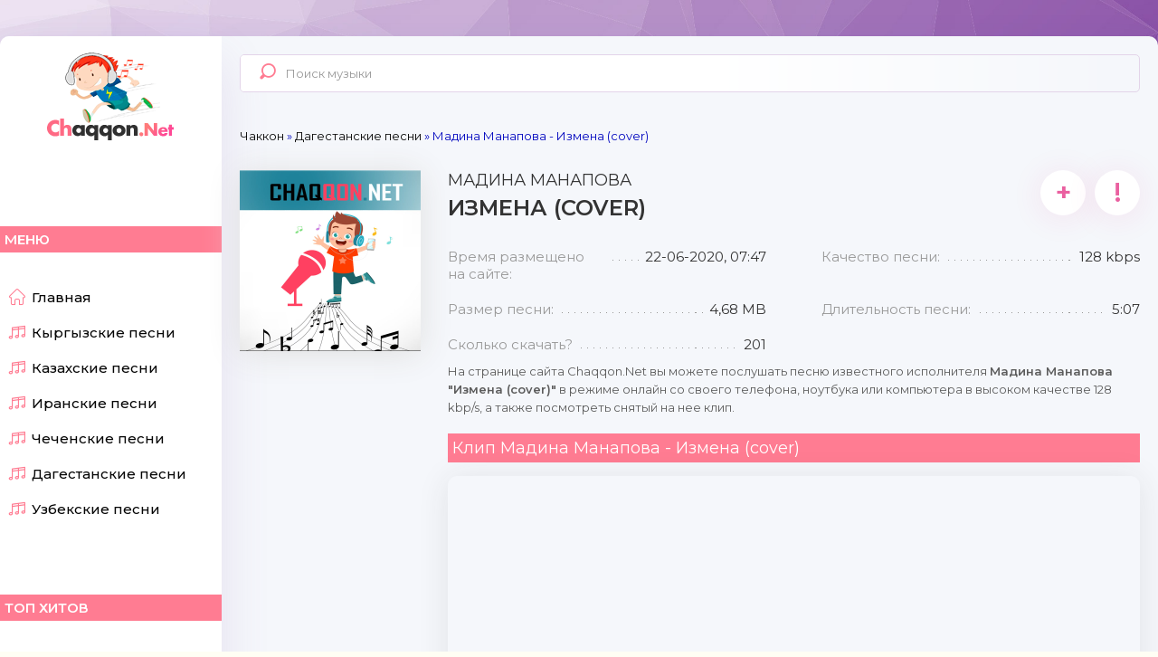

--- FILE ---
content_type: text/html; charset=utf-8
request_url: https://chaqqon.net/dagestanskie-pesni/1251-madina-manapova-izmena-cover.html
body_size: 10590
content:
<script>window.yaContextCb = window.yaContextCb || []</script><!DOCTYPE html>
<html lang="ru">
<head>
	<meta charset="utf-8">
<title>Мадина Манапова - Измена (cover) скачать mp3</title>
<meta name="description" content="На этой странице трек Измена (cover) - Мадина Манапова длительностью 5:07 секунд и размером 4,68 MB можно скачать, чтобы слушать на своем устройстве в любое время">
<meta name="keywords" content="Измена (cover) слушать онлайн,  Мадина Манапова,">
<meta name="generator" content="DataLife Engine (http://dle-news.ru)">
<meta property="og:site_name" content="Слушайте и скачивайте онлайн с самого быстрого музыкального сайта!">
<meta property="og:type" content="music.song">
<meta property="og:title" content="Мадина Манапова - Измена (cover)">
<meta property="og:url" content="https://chaqqon.net/dagestanskie-pesni/1251-madina-manapova-izmena-cover.html">
<meta property="og:image" content="https://chaqqon.net/uploads/posts/2020-06/madina-manapova-izmena-cover.jpg">
<meta property="og:video" content="https://m.youtube.com/watch?v=S8APggp-iok">
<meta property="og:description" content="На этой странице трек Измена (cover) - Мадина Манапова длительностью 5:07 секунд и размером 4,68 MB можно скачать, чтобы слушать на своем устройстве в любое время">
<link rel="search" type="application/opensearchdescription+xml" href="https://chaqqon.net/index.php?do=opensearch" title="Слушайте и скачивайте онлайн с самого быстрого музыкального сайта!">
<link rel="canonical" href="https://chaqqon.net/dagestanskie-pesni/1251-madina-manapova-izmena-cover.html">
<link rel="alternate" type="application/rss+xml" title="Слушайте и скачивайте онлайн с самого быстрого музыкального сайта!" href="https://chaqqon.net/rss.xml">
	 <meta name="viewport" content="width=device-width, initial-scale=1.0" />
	  <link rel="shortcut icon" href="/templates/chaqqon/images/favicon.svg" />
	  <link href="/templates/chaqqon/style/styles.css" type="text/css" rel="stylesheet" />
	  <link href="/templates/chaqqon/style/engine.css" type="text/css" rel="stylesheet" />
	  <link href="https://fonts.googleapis.com/css?family=Montserrat:300,400,500,600&display=swap&subset=cyrillic" rel="stylesheet"> 
	  <meta name="theme-color" content="#b564d9"><meta name="yandex-verification" content="d3593adb40c83a56" />
    <link rel="apple-touch-icon" sizes="57x57" href="/templates/chaqqon/images/apple-icon-57x57.png">
<link rel="apple-touch-icon" sizes="60x60" href="/templates/chaqqon/images/apple-icon-60x60.png">
<link rel="apple-touch-icon" sizes="72x72" href="/templates/chaqqon/images/apple-icon-72x72.png">
<link rel="apple-touch-icon" sizes="76x76" href="/templates/chaqqon/images/apple-icon-76x76.png">
<link rel="apple-touch-icon" sizes="114x114" href="/templates/chaqqon/images/apple-icon-114x114.png">
<link rel="apple-touch-icon" sizes="120x120" href="/templates/chaqqon/images/apple-icon-120x120.png">
<link rel="apple-touch-icon" sizes="144x144" href="/templates/chaqqon/images/apple-icon-144x144.png">
<link rel="apple-touch-icon" sizes="152x152" href="/templates/chaqqon/images/apple-icon-152x152.png">
<link rel="apple-touch-icon" sizes="180x180" href="/templates/chaqqon/images/apple-icon-180x180.png">
<link rel="icon" type="image/png" sizes="192x192"  href="/templates/chaqqon/images/android-icon-192x192.png">
<link rel="icon" type="image/png" sizes="32x32" href="/templates/chaqqon/images/favicon-32x32.png">
<link rel="icon" type="image/png" sizes="96x96" href="/templates/chaqqon/images/favicon-96x96.png">
<link rel="icon" type="image/png" sizes="16x16" href="/templates/chaqqon/images/favicon-16x16.png">
<link rel="manifest" href="/templates/chaqqon/images/manifest.json">
<meta name="msapplication-TileColor" content="#b564d9">
<meta name="msapplication-TileImage" content="/templates/chaqqon/images/ms-icon-144x144.png">
    <!-- Global site tag (gtag.js) - Google Analytics -->
<script async src="https://www.googletagmanager.com/gtag/js?id=UA-169827989-1"></script>
<script> window.dataLayer = window.dataLayer || [];  function gtag(){dataLayer.push(arguments);}  gtag('js', new Date());  gtag('config', 'UA-169827989-1');</script>
<!-- Yandex.RTB -->
<script>window.yaContextCb=window.yaContextCb||[]</script>
<script src="https://yandex.ru/ads/system/context.js" async></script>
  <script async src="https://pagead2.googlesyndication.com/pagead/js/adsbygoogle.js?client=ca-pub-1226548661530638"
     crossorigin="anonymous"></script>  
       
</head>

<body>

<div class="wrap">

	<div class="wrap-center wrap-main">
	
		<div class="cols fx-row  cols-full" id="cols">
		
			<aside class="col-left">
				<div class="side-box to-mob">
					<div class="side-bt">Меню</div>
					<ul class="side-bc side-nav">
						<li><a href="/"><span class="myicon-home-run"></span>Главная</a></li>
                        <li><a href="/kyrgyzskie-novinki/" title="Жаңы ырлар кыргызча"><span class="myicon-music"></span>Кыргызские песни</a></li>
						<li><a href="/kazahskie-novinka/" title="Жаңа қазақ әндері"><span class="myicon-music"></span>Казахские песни</a></li>
						<li><a href="/iranskie-mp3/" title="آهنگ های جدید ایرانی"><span class="myicon-music"></span>Иранские песни</a></li>
						<li><a href="/chechenskie-pesni/" title="Новые Чеченские песни"><span class="myicon-music"></span>Чеченские песни</a></li>
                        <li><a href="/dagestanskie-pesni/" title="Новые Дагестанские песни"><span class="myicon-music"></span>Дагестанские песни</a></li>	 
                    <li><a href="/uzbekskie-novinka/" title="O'zbekcha yangi qo'shiqlar"><span class="myicon-music"></span>Узбекские песни</a></li> 
						
					</ul>
				</div>
				<div class="side-box to-mob">
					<div class="side-bt">Топ хитов</div>
					<div class="side-bc"><div class="top-item fx-row fx-middle js-item" data-track="/uploads/files/2025-12/jax-0214-tekeber_(chaqqon.net).mp3" data-title="Заголовок" data-artist="Артист" data-img="https://chaqqon.net/uploads/logos.jpg">
	<div class="top-item-img img-fit">
		<img src="/uploads/logos.jpg" alt="Jax 02.14 - Текебер" />
		<div class="track-play anim js-ctrl js-play" title="играть \ остановить" data-rel="tooltip"><span class="myicon-play"></span></div>
	</div>

	<a class="top-item-desc fx-1" href="https://chaqqon.net/kazaksha-ander-2021/60738-jax-0214-tekeber.html">
                        <div class="mgf4"> </div>

		<div class="top-item-title nowrap">Текебер</div>
		<div class="top-item-subtitle nowrap">Jax 02.14</div>

	</a>
</div><div class="top-item fx-row fx-middle js-item" data-track="/uploads/files/2025-12/freeman-996-besh-besh_(chaqqon.net).mp3" data-title="Заголовок" data-artist="Артист" data-img="https://chaqqon.net/uploads/logos.jpg">
	<div class="top-item-img img-fit">
		<img src="/uploads/logos.jpg" alt="FREEMAN 996 - Беш Беш" />
		<div class="track-play anim js-ctrl js-play" title="играть \ остановить" data-rel="tooltip"><span class="myicon-play"></span></div>
	</div>

	<a class="top-item-desc fx-1" href="https://chaqqon.net/kyrgyzskie-novinki/60428-freeman-996-besh-besh.html">
                        <div class="mgf4"> </div>

		<div class="top-item-title nowrap">Беш Беш</div>
		<div class="top-item-subtitle nowrap">FREEMAN 996</div>

	</a>
</div><div class="top-item fx-row fx-middle js-item" data-track="/uploads/files/2025-11/bakr-freeman-996-alyska_(chaqqon.net).mp3" data-title="Заголовок" data-artist="Артист" data-img="https://chaqqon.net/uploads/logos.jpg">
	<div class="top-item-img img-fit">
		<img src="/uploads/logos.jpg" alt="Bakr, FREEMAN 996 - Алыска" />
		<div class="track-play anim js-ctrl js-play" title="играть \ остановить" data-rel="tooltip"><span class="myicon-play"></span></div>
	</div>

	<a class="top-item-desc fx-1" href="https://chaqqon.net/kyrgyzskie-novinki/60409-bakr-freeman-996-alyska.html">
                        <div class="mgf4"> </div>

		<div class="top-item-title nowrap">Алыска</div>
		<div class="top-item-subtitle nowrap">Bakr, FREEMAN 996</div>

	</a>
</div><div class="top-item fx-row fx-middle js-item" data-track="/uploads/files/2025-12/dj-only-shalala-la-la-la_(chaqqon.net).mp3" data-title="Заголовок" data-artist="Артист" data-img="https://chaqqon.net/uploads/logos.jpg">
	<div class="top-item-img img-fit">
		<img src="/uploads/logos.jpg" alt="Dj Only - Shalala La La La" />
		<div class="track-play anim js-ctrl js-play" title="играть \ остановить" data-rel="tooltip"><span class="myicon-play"></span></div>
	</div>

	<a class="top-item-desc fx-1" href="https://chaqqon.net/goryachixit/60729-dj-only-shalala-la-la-la.html">
                        <div class="mgf4"> </div>

		<div class="top-item-title nowrap">Shalala La La La</div>
		<div class="top-item-subtitle nowrap">Dj Only</div>

	</a>
</div><div class="top-item fx-row fx-middle js-item" data-track="/uploads/files/2025-11/izzatbek-holiqov-tulkilar-ham-kopaydi_(chaqqon.net).mp3" data-title="Заголовок" data-artist="Артист" data-img="https://chaqqon.net/uploads/logos.jpg">
	<div class="top-item-img img-fit">
		<img src="/uploads/logos.jpg" alt="Izzatbek Holiqov - Tulkilar ham ko&#039;paydi" />
		<div class="track-play anim js-ctrl js-play" title="играть \ остановить" data-rel="tooltip"><span class="myicon-play"></span></div>
	</div>

	<a class="top-item-desc fx-1" href="https://chaqqon.net/uzbekskie-novinka/60377-izzatbek-holiqov-tulkilar-ham-kopaydi.html">
                        <div class="mgf4"> </div>

		<div class="top-item-title nowrap">Tulkilar ham ko'paydi</div>
		<div class="top-item-subtitle nowrap">Izzatbek Holiqov</div>

	</a>
</div><div class="top-item fx-row fx-middle js-item" data-track="/uploads/files/2025-11/zmeex-shadow-original-mix_(chaqqon.net).mp3" data-title="Заголовок" data-artist="Артист" data-img="https://chaqqon.net/uploads/logos.jpg">
	<div class="top-item-img img-fit">
		<img src="/uploads/logos.jpg" alt="Zmeex - Shadow (Original Mix)" />
		<div class="track-play anim js-ctrl js-play" title="играть \ остановить" data-rel="tooltip"><span class="myicon-play"></span></div>
	</div>

	<a class="top-item-desc fx-1" href="https://chaqqon.net/goryachixit/60343-zmeex-shadow-original-mix.html">
                        <div class="mgf4"> </div>

		<div class="top-item-title nowrap">Shadow (Original Mix)</div>
		<div class="top-item-subtitle nowrap">Zmeex</div>

	</a>
</div><div class="top-item fx-row fx-middle js-item" data-track="/uploads/files/2025-12/ilxam-joldasbayev-jamgirlarda_(chaqqon.net).mp3" data-title="Заголовок" data-artist="Артист" data-img="https://chaqqon.net/uploads/logos.jpg">
	<div class="top-item-img img-fit">
		<img src="/uploads/logos.jpg" alt="Ilxam Joldasbayev - Jamg&#039;irlarda" />
		<div class="track-play anim js-ctrl js-play" title="играть \ остановить" data-rel="tooltip"><span class="myicon-play"></span></div>
	</div>

	<a class="top-item-desc fx-1" href="https://chaqqon.net/goryachixit/60462-ilxam-joldasbayev-jamgirlarda.html">
                        <div class="mgf4"> </div>

		<div class="top-item-title nowrap">Jamg'irlarda</div>
		<div class="top-item-subtitle nowrap">Ilxam Joldasbayev</div>

	</a>
</div><div class="top-item fx-row fx-middle js-item" data-track="/uploads/files/2025-11/nurpeiis-baalym_(chaqqon.net).mp3" data-title="Заголовок" data-artist="Артист" data-img="https://chaqqon.net/uploads/logos.jpg">
	<div class="top-item-img img-fit">
		<img src="/uploads/logos.jpg" alt="Nurpeiis - Bağalym" />
		<div class="track-play anim js-ctrl js-play" title="играть \ остановить" data-rel="tooltip"><span class="myicon-play"></span></div>
	</div>

	<a class="top-item-desc fx-1" href="https://chaqqon.net/goryachixit/60306-nurpeiis-baalym.html">
                        <div class="mgf4"> </div>

		<div class="top-item-title nowrap">Bağalym</div>
		<div class="top-item-subtitle nowrap">Nurpeiis</div>

	</a>
</div></div>
				</div>
				<div class="side-box to-mob">
					<div class="side-bt">В эфире</div>
					<div class="side-bc fx-row"><div class="top-item fx-row fx-middle js-item" data-track="/templates/chaqqon/images/demo.mp3" data-title="Заголовок" data-artist="Артист" data-img="https://chaqqon.net/uploads/logos.jpg">
	<div class="top-item-img img-fit">
		<img src="/uploads/logos.jpg" alt="Xurshida Eshniyazova - Bag&#039;ringa bos" />
		<div class="track-play anim js-ctrl js-play" title="играть \ остановить" data-rel="tooltip"><span class="myicon-play"></span></div>
	</div>
	<a class="top-item-desc fx-1" href="https://chaqqon.net/uzbekskie-novinka/61003-xurshida-eshniyazova-bagringa-bos.html">
                                <div class="mgf4"></div>

		<div class="top-item-title">Xurshida Eshniyazova - Bag&#039;ringa bos</div>
	</a>
</div><div class="top-item fx-row fx-middle js-item" data-track="/templates/chaqqon/images/demo.mp3" data-title="Заголовок" data-artist="Артист" data-img="https://chaqqon.net/uploads/logos.jpg">
	<div class="top-item-img img-fit">
		<img src="/uploads/logos.jpg" alt="Shavkat Zulfiqor, Oydinoy Yo&#039;ldosheva -  Uzilmasin" />
		<div class="track-play anim js-ctrl js-play" title="играть \ остановить" data-rel="tooltip"><span class="myicon-play"></span></div>
	</div>
	<a class="top-item-desc fx-1" href="https://chaqqon.net/uzbekskie-novinka/61000-shavkat-zulfiqor-oydinoy-yoldosheva-uzilmasin.html">
                                <div class="mgf4"></div>

		<div class="top-item-title">Shavkat Zulfiqor, Oydinoy Yo&#039;ldosheva -  Uzilmasin</div>
	</a>
</div><div class="top-item fx-row fx-middle js-item" data-track="/templates/chaqqon/images/demo.mp3" data-title="Заголовок" data-artist="Артист" data-img="https://chaqqon.net/uploads/logos.jpg">
	<div class="top-item-img img-fit">
		<img src="/uploads/logos.jpg" alt="Beggi - Mayli" />
		<div class="track-play anim js-ctrl js-play" title="играть \ остановить" data-rel="tooltip"><span class="myicon-play"></span></div>
	</div>
	<a class="top-item-desc fx-1" href="https://chaqqon.net/uzbekskie-novinka/61002-beggi-mayli.html">
                                <div class="mgf4"></div>

		<div class="top-item-title">Beggi - Mayli</div>
	</a>
</div></div>
				</div>
			</aside>
			
			<!-- COL-LEFT -->
			
			<div class="col-main fx-1">
			
				<header class="header fx-row fx-middle">
					<a href="/" class="logo">Chaqqon.Net</a>
					<div class="search-wrap">
						<form id="quicksearch" method="post">
							<input type="hidden" name="do" value="search" />
							<input type="hidden" name="subaction" value="search" />
							<div class="search-box">
								<input id="story" name="story" placeholder="Поиск музыки" type="text" />
								<button type="submit"><span class="myicon-search-1"></span></button>
							</div>
						</form>
					</div>
				
					<div class="btn-menu"><span class="fa fa-bars"></span></div>
				</header>
				
				<main class="content">
                    

					
					<div class="speedbar nowrap">
	<span itemscope itemtype="https://schema.org/BreadcrumbList"><span itemprop="itemListElement" itemscope itemtype="https://schema.org/ListItem"><meta itemprop="position" content="1"><a href="https://chaqqon.net/" itemprop="item"><span itemprop="name">Чаккон</span></a></span> &raquo; <span itemprop="itemListElement" itemscope itemtype="https://schema.org/ListItem"><meta itemprop="position" content="2"><a href="https://chaqqon.net/dagestanskie-pesni/" itemprop="item"><span itemprop="name">Дагестанские песни</span></a></span> &raquo; Мадина Манапова - Измена (cover)</span>
</div>
					
 					
					<div id='dle-content'><article class="full ignore-select" id="full">

	

	<div class="fcols fx-row">
	
		<div class="fleft">
			<div class="fimg img-fit"><img src="/uploads/logos.jpg" alt="Мадина Манапова - Измена (cover)" />
            
            
            </div>
			
   <script async src="https://pagead2.googlesyndication.com/pagead/js/adsbygoogle.js?client=ca-pub-1226548661530638"
     crossorigin="anonymous"></script>
<!-- chaqqon -->
<ins class="adsbygoogle"
     style="display:block"
     data-ad-client="ca-pub-1226548661530638"
     data-ad-slot="4820680286"
     data-ad-format="auto"
     data-full-width-responsive="true"></ins>
<script>
     (adsbygoogle = window.adsbygoogle || []).push({});
</script>  

            
			<div class="fplay-wr js-item" data-track="/uploads/files/2020-06/madina-manapova-izmena-cover_(chaqqon.net).mp3" data-artist="Мадина Манапова" data-title="Измена (cover)" data-img="https://chaqqon.net/uploads/posts/2020-06/medium/madina-manapova-izmena-cover.jpg">
				<div class="fbtn fplay anim js-ctrl js-play">
                    <div class="mgf"></div>
					Слушать <div class="fbtn-icon fx-col fx-center anim"><span class="myicon-play1"></span>
                    
                    </div>
                    
				</div>
			</div>
			<a class="fbtn fdl anim" href="/uploads/files/2020-06/madina-manapova-izmena-cover_(chaqqon.net).mp3" download>
                 <div class="mgf"></div>
				Скачать <div class="fbtn-icon fx-col fx-center anim"><span class="myicon-download"></span>
                
                </div>
               
			</a>
	
		</div>

		<!-- END FLEFT -->

		<div class="fright fx-1">
			<div class="sect fmain">
				
				<div class="fheader fx-row">
					<h1>Мадина Манапова <div>Измена (cover)</div></h1>
					<div class="fmeta fx-row">
						<div class="ffav js-login anim" title="в избранное" data-rel="tooltip">+</div>
						
						<a href="javascript:AddComplaint('1251', 'news')"><div class="ffav" title="подать жалобу" data-rel="tooltip">!</div></a>
					</div>
				</div>
				
				<ul class="finfo fx-row">
					<li><span>Время размещено на сайте:</span> <span>22-06-2020, 07:47</span></li>
					<li><span>Качество песни:</span> <span>128 kbps</span></li>
					<li><span>Размер песни:</span> <span>4,68 MB</span></li>
					<li><span>Длительность песни:</span> <span>5:07</span></li>
					<li><span>Сколько скачать?</span> <span>201</span></li>
 				</ul>
 			</div>
       
            		<div class="fcaption">На странице сайта Chaqqon.Net вы можете послушать песню известного исполнителя <b>Мадина Манапова "Измена (cover)"</b> в режиме онлайн со своего телефона, ноутбука или компьютера в высоком качестве 128 kbp/s, а также посмотреть снятый на нее клип. 
 </div><br/>
            
            
               
			<div class="sect sect-fplayer">
				<div class="sect-title sect-header sect-title-small">Клип  Мадина Манапова - Измена (cover)</div>
				<div class="sect-content video-box fplayer">
					<iframe width="560" height="315" src="https://www.youtube.com/embed/S8APggp-iok" frameborder="0" allow="accelerometer; autoplay; encrypted-media; gyroscope; picture-in-picture" allowfullscreen></iframe>
				</div>
			</div>
               
            
		</div>

		<!-- END FRIGHT -->
		
	</div>
	
	<!-- END FCOLS -->
	
	<div class="sect">
		<div class="sect-title sect-header">Рекомендуем послушать</div>
		<div class="sect-content">
			<div class="track-item fx-row fx-middle js-item js-share-item" data-track="/uploads/files/2020-06/madina-manapova-jej-paren-cover_(chaqqon.net).mp3" data-title="Эй парень (cover)" data-artist="Мадина Манапова" data-img="https://chaqqon.net/uploads/posts/2020-06/medium/madina-manapova-jej-paren-cover.jpg">
	<div class="track-img img-fit">
		<img src="/uploads/posts/2020-06/medium/madina-manapova-jej-paren-cover.jpg" alt="Мадина Манапова - Эй парень (cover)" />
		<div class="track-play anim js-ctrl js-play" title="играть \ остановить" data-rel="tooltip"><span class="myicon-play"></span></div>
	</div>
	<a class="track-desc fx-1 nowrap" href="https://chaqqon.net/dagestanskie-pesni/1270-madina-manapova-jej-paren-cover.html">
		<span>Мадина Манапова</span> - <span>Эй парень (cover)</span>
	</a>
     <div class="mgf3"></div>
	<div class="track-info nowrap">128 kb/s</div>
	<div class="track-time">4:22</div>
	<a class="track-dl" href="/uploads/files/2020-06/madina-manapova-jej-paren-cover_(chaqqon.net).mp3" title="Мадина Манапова - Эй парень (cover)" data-rel="tooltip" download><span class="myicon-download"></span></a>
</div><div class="track-item fx-row fx-middle js-item js-share-item" data-track="/uploads/files/2020-06/madina-manapova-muhammad-cover_(chaqqon.net).mp3" data-title="Мухаммад (cover)" data-artist="Мадина Манапова" data-img="https://chaqqon.net/uploads/posts/2020-06/medium/madina-manapova-muhammad-cover.jpg">
	<div class="track-img img-fit">
		<img src="/uploads/posts/2020-06/medium/madina-manapova-muhammad-cover.jpg" alt="Мадина Манапова - Мухаммад (cover)" />
		<div class="track-play anim js-ctrl js-play" title="играть \ остановить" data-rel="tooltip"><span class="myicon-play"></span></div>
	</div>
	<a class="track-desc fx-1 nowrap" href="https://chaqqon.net/dagestanskie-pesni/520-madina-manapova-muhammad-cover.html">
		<span>Мадина Манапова</span> - <span>Мухаммад (cover)</span>
	</a>
     <div class="mgf3"></div>
	<div class="track-info nowrap">128 kb/s</div>
	<div class="track-time">5:35</div>
	<a class="track-dl" href="/uploads/files/2020-06/madina-manapova-muhammad-cover_(chaqqon.net).mp3" title="Мадина Манапова - Мухаммад (cover)" data-rel="tooltip" download><span class="myicon-download"></span></a>
</div><div class="track-item fx-row fx-middle js-item js-share-item" data-track="/uploads/files/2020-06/madina-manapova-propadaesh-zrja-cover_(chaqqon.net).mp3" data-title="Пропадаешь зря (cover)" data-artist="Мадина Манапова" data-img="https://chaqqon.net/uploads/posts/2020-06/medium/madina-manapova-propadaesh-zrja-cover.jpg">
	<div class="track-img img-fit">
		<img src="/uploads/posts/2020-06/medium/madina-manapova-propadaesh-zrja-cover.jpg" alt="Мадина Манапова - Пропадаешь зря (cover)" />
		<div class="track-play anim js-ctrl js-play" title="играть \ остановить" data-rel="tooltip"><span class="myicon-play"></span></div>
	</div>
	<a class="track-desc fx-1 nowrap" href="https://chaqqon.net/dagestanskie-pesni/525-madina-manapova-propadaesh-zrja-cover.html">
		<span>Мадина Манапова</span> - <span>Пропадаешь зря (cover)</span>
	</a>
     <div class="mgf3"></div>
	<div class="track-info nowrap">128 kb/s</div>
	<div class="track-time">3:51</div>
	<a class="track-dl" href="/uploads/files/2020-06/madina-manapova-propadaesh-zrja-cover_(chaqqon.net).mp3" title="Мадина Манапова - Пропадаешь зря (cover)" data-rel="tooltip" download><span class="myicon-download"></span></a>
</div><div class="track-item fx-row fx-middle js-item js-share-item" data-track="/uploads/files/2020-06/madina-manapova-zhivu-toboj-cover_(chaqqon.net).mp3" data-title="Живу тобой (cover)" data-artist="Мадина Манапова" data-img="https://chaqqon.net/uploads/posts/2020-06/medium/madina-manapova-zhivu-toboj-cover.jpg">
	<div class="track-img img-fit">
		<img src="/uploads/posts/2020-06/medium/madina-manapova-zhivu-toboj-cover.jpg" alt="Мадина Манапова - Живу тобой (cover)" />
		<div class="track-play anim js-ctrl js-play" title="играть \ остановить" data-rel="tooltip"><span class="myicon-play"></span></div>
	</div>
	<a class="track-desc fx-1 nowrap" href="https://chaqqon.net/dagestanskie-pesni/507-madina-manapova-zhivu-toboj-cover.html">
		<span>Мадина Манапова</span> - <span>Живу тобой (cover)</span>
	</a>
     <div class="mgf3"></div>
	<div class="track-info nowrap">128 kb/s</div>
	<div class="track-time">5:13</div>
	<a class="track-dl" href="/uploads/files/2020-06/madina-manapova-zhivu-toboj-cover_(chaqqon.net).mp3" title="Мадина Манапова - Живу тобой (cover)" data-rel="tooltip" download><span class="myicon-download"></span></a>
</div><div class="track-item fx-row fx-middle js-item js-share-item" data-track="/uploads/files/2020-06/madina-manapova-krasivyj-horoshij-cover_(chaqqon.net).mp3" data-title="Красивый хороший (cover)" data-artist="Мадина Манапова" data-img="https://chaqqon.net/uploads/posts/2020-06/medium/madina-manapova-krasivyj-horoshij-cover.jpg">
	<div class="track-img img-fit">
		<img src="/uploads/posts/2020-06/medium/madina-manapova-krasivyj-horoshij-cover.jpg" alt="Мадина Манапова - Красивый хороший (cover)" />
		<div class="track-play anim js-ctrl js-play" title="играть \ остановить" data-rel="tooltip"><span class="myicon-play"></span></div>
	</div>
	<a class="track-desc fx-1 nowrap" href="https://chaqqon.net/dagestanskie-pesni/519-madina-manapova-krasivyj-horoshij-cover.html">
		<span>Мадина Манапова</span> - <span>Красивый хороший (cover)</span>
	</a>
     <div class="mgf3"></div>
	<div class="track-info nowrap">128 kb/s</div>
	<div class="track-time">3:02</div>
	<a class="track-dl" href="/uploads/files/2020-06/madina-manapova-krasivyj-horoshij-cover_(chaqqon.net).mp3" title="Мадина Манапова - Красивый хороший (cover)" data-rel="tooltip" download><span class="myicon-download"></span></a>
</div>
		</div>
	</div>
	
	<div class="sect sect-comms">
		<div class="sect-header fx-row fx-middle">
			<div class="sect-title fx-1">Комментарии (0)</div>
			<div class="add-comm-btn button">Добавить</div>
		</div>
		<div class="sect-content" id="full-comms">
			<form  method="post" name="dle-comments-form" id="dle-comments-form" ><!--noindex-->
<div class="add-comms add-comm-form" id="add-comms">
	
	<div class="ac-inputs fx-row">
		<input type="text" maxlength="35" name="name" id="name" placeholder="Ваше имя" />
		<input type="text" maxlength="35" name="mail" id="mail" placeholder="Ваш e-mail (необязательно)" />
	</div>
	
	<div class="ac-textarea"><script>
	var text_upload = "Загрузка файлов и изображений на сервер";
</script>
<div class="wseditor"><textarea id="comments" name="comments" rows="10" cols="50" class="ajaxwysiwygeditor"></textarea></div></div>
			
	
	<div class="ac-protect">
		
		
		<div class="form-item clearfix imp">
			<label>Введите код с картинки:</label>
			<div class="form-secur">
				<input type="text" name="sec_code" id="sec_code" placeholder="Впишите код с картинки" maxlength="45" required /><a onclick="reload(); return false;" title="Кликните на изображение чтобы обновить код, если он неразборчив" href="#"><span id="dle-captcha"><img src="/engine/modules/antibot/antibot.php" alt="Кликните на изображение чтобы обновить код, если он неразборчив" width="160" height="80"></span></a>
			</div>
		</div>
		
		
	</div>
	

	<div class="ac-submit">
		<button name="submit" type="submit">Добавить комментарий</button>
	</div>
	
</div>
<!--/noindex-->
		<input type="hidden" name="subaction" value="addcomment">
		<input type="hidden" name="post_id" id="post_id" value="1251"><input type="hidden" name="user_hash" value="99dc7dccc052e473004f7bef1a9c792e05c40bc7"></form>
			
<div id="dle-ajax-comments"></div>

			<!--dlenavigationcomments-->
		</div>
	</div>

</article>
</div>
				</main>
				
			</div>
			
			<!-- COL-MAIN -->
			
		</div>
		
		<!-- COLS -->
	
		<footer class="footer fx-row fx-middle">
			<ul class="footer-menu fx-row fx-start fx-1">
				<li><a href="#">О сайте</a></li>
				<li><a href="/dmcaa.html" rel="nofollow">Связь</a></li>
				<li><a href="/dmcaa.html" rel="nofollow">DMCA</a></li>
			</ul>
			<div class="footer-copyright">
				Chaqqon.Net - Самый лучший сайт © 2025 <br>Все права защищены. 
                По всем вопросам пишите на: chaqqonnet@mail.ru
           <noindex>     <!-- Yandex.Metrika counter -->
<script type="text/javascript" > (function(m,e,t,r,i,k,a){m[i]=m[i]||function(){(m[i].a=m[i].a||[]).push(arguments)};
   m[i].l=1*new Date();k=e.createElement(t),a=e.getElementsByTagName(t)[0],k.async=1,k.src=r,a.parentNode.insertBefore(k,a)})
   (window, document, "script", "https://mc.yandex.ru/metrika/tag.js", "ym");  ym(64936564, "init", {clickmap:true,        trackLinks:true,        accurateTrackBounce:true   });
</script>
<noscript><div><img src="https://mc.yandex.ru/watch/64936564" style="position:absolute; left:-9999px;" alt="" /></div></noscript>
<!-- /Yandex.Metrika counter -->
            <!--LiveInternet counter--><a href="#"><img id="licnt7891" width="31" height="31" style="border:0" 
title="LiveInternet"
src="[data-uri]"
alt=""/></a><script>(function(d,s){d.getElementById("licnt7891").src=
"https://counter.yadro.ru/hit?t44.8;r"+escape(d.referrer)+
((typeof(s)=="undefined")?"":";s"+s.width+"*"+s.height+"*"+
(s.colorDepth?s.colorDepth:s.pixelDepth))+";u"+escape(d.URL)+
";h"+escape(d.title.substring(0,150))+";"+Math.random()})
(document,screen)</script><!--/LiveInternet-->


                </noindex>
                
			</div>
		</footer>
		
		<!-- FOOTER -->

	</div>
	
	<!-- END WRAP-CENTER -->

</div>

<!-- END WRAP -->

<div class="share-box hidden" data-image="/templates/chaqqon/images/logo.png">
	<div class="share-box-title">Поделиться треком с друзьями!</div>
	<div class="hshare fx-row fx-center" data-link="">
		<span class="fa fa-facebook-f" data-id="fb"></span>
		<span class="fa fa-vk" data-id="vk"></span>
		<span class="fa fa-odnoklassniki" data-id="ok"></span>
		<span class="fa fa-twitter" data-id="tw"></span>
		<span class="fa fa-paper-plane" data-id="tlg"></span>
	</div>
	<div class="share-box-direct">
		<div>Прямая ссылка</div>
		<input type="text" class="fx-1" onclick="this.select()">
	</div>
</div>
<!--noindex-->


<div class="login-box not-logged">
	<form method="post">
		<div class="login-title">Авторизация</div>
		<div class="login-avatar"><span class="fa fa-user"></span></div>
		<div class="login-input"><input type="text" name="login_name" id="login_name" placeholder="Ваш логин"/></div>
		<div class="login-input"><input type="password" name="login_password" id="login_password" placeholder="Ваш пароль" /></div>
		<div class="login-check">
			<label for="login_not_save">
				<input type="checkbox" name="login_not_save" id="login_not_save" value="1"/>
				<span>Запомнить меня</span>
			</label> 
		</div>
		<div class="login-btn"><button onclick="submit();" type="submit" title="Вход">Войти</button></div>
		<input name="login" type="hidden" id="login" value="submit" />
		<div class="login-btm fx-row">
			<a href="/?do=register" class="log-register">Регистрация</a>
			<a href="https://chaqqon.net/index.php?do=lostpassword">Восстановить пароль</a>
		</div>
		<div class="login-soc-title">Или войти через</div>
		<div class="login-soc-btns">
			
			
			
			
			
			
		</div>
	</form>
</div>

<!--/noindex-->
<link href="/engine/editor/jscripts/froala/fonts/font-awesome.css?v=2a835" rel="stylesheet" type="text/css">
<link href="/engine/editor/jscripts/froala/css/editor.css?v=2a835" rel="stylesheet" type="text/css">
<link href="/engine/editor/css/default.css?v=2a835" rel="stylesheet" type="text/css">
<script src="/engine/classes/js/jquery.js?v=2a835"></script>
<script src="/engine/classes/js/jqueryui.js?v=2a835" defer></script>
<script src="/engine/classes/js/dle_js.js?v=2a835" defer></script>
<script src="/engine/classes/masha/masha.js?v=2a835" defer></script>
<script src="/engine/skins/codemirror/js/code.js?v=2a835" defer></script>
<script src="/engine/editor/jscripts/froala/editor.js?v=2a835" defer></script>
<script src="/engine/editor/jscripts/froala/languages/ru.js?v=2a835" defer></script>
<script src="/templates/chaqqon/js/libs.js"></script>
<script>
<!--
var dle_root       = '/';
var dle_admin      = '';
var dle_login_hash = '99dc7dccc052e473004f7bef1a9c792e05c40bc7';
var dle_group      = 5;
var dle_skin       = 'chaqqon';
var dle_wysiwyg    = '1';
var quick_wysiwyg  = '1';
var dle_min_search = '4';
var dle_act_lang   = ["Да", "Нет", "Ввод", "Отмена", "Сохранить", "Удалить", "Загрузка. Пожалуйста, подождите..."];
var menu_short     = 'Быстрое редактирование';
var menu_full      = 'Полное редактирование';
var menu_profile   = 'Просмотр профиля';
var menu_send      = 'Отправить сообщение';
var menu_uedit     = 'Админцентр';
var dle_info       = 'Информация';
var dle_confirm    = 'Подтверждение';
var dle_prompt     = 'Ввод информации';
var dle_req_field  = 'Заполните все необходимые поля';
var dle_del_agree  = 'Вы действительно хотите удалить? Данное действие невозможно будет отменить';
var dle_spam_agree = 'Вы действительно хотите отметить пользователя как спамера? Это приведёт к удалению всех его комментариев';
var dle_c_title    = 'Отправка жалобы';
var dle_complaint  = 'Укажите текст Вашей жалобы для администрации:';
var dle_mail       = 'Ваш e-mail:';
var dle_big_text   = 'Выделен слишком большой участок текста.';
var dle_orfo_title = 'Укажите комментарий для администрации к найденной ошибке на странице:';
var dle_p_send     = 'Отправить';
var dle_p_send_ok  = 'Уведомление успешно отправлено';
var dle_save_ok    = 'Изменения успешно сохранены. Обновить страницу?';
var dle_reply_title= 'Ответ на комментарий';
var dle_tree_comm  = '0';
var dle_del_news   = 'Удалить статью';
var dle_sub_agree  = 'Вы действительно хотите подписаться на комментарии к данной публикации?';
var dle_captcha_type  = '0';
var DLEPlayerLang     = {prev: 'Предыдущий',next: 'Следующий',play: 'Воспроизвести',pause: 'Пауза',mute: 'Выключить звук', unmute: 'Включить звук', settings: 'Настройки', enterFullscreen: 'На полный экран', exitFullscreen: 'Выключить полноэкранный режим', speed: 'Скорость', normal: 'Обычная', quality: 'Качество', pip: 'Режим PiP'};
var allow_dle_delete_news   = false;

jQuery(function($){
	
      $('#comments').froalaEditor({
        dle_root: dle_root,
        dle_upload_area : "comments",
        dle_upload_user : "",
        dle_upload_news : "0",
        width: '100%',
        height: '220',
        language: 'ru',

		htmlAllowedTags: ['div', 'span', 'p', 'br', 'strong', 'em', 'ul', 'li', 'ol', 'b', 'u', 'i', 's', 'a', 'img'],
		htmlAllowedAttrs: ['class', 'href', 'alt', 'src', 'style', 'target'],
		pastePlain: true,
        imagePaste: false,
        listAdvancedTypes: false,
        imageUpload: false,
		videoInsertButtons: ['videoBack', '|', 'videoByURL'],
		
        toolbarButtonsXS: ['bold', 'italic', 'underline', 'strikeThrough', '|', 'align', 'formatOL', 'formatUL', '|', 'insertLink', 'dleleech', 'emoticons', '|', 'dlehide', 'dlequote', 'dlespoiler'],

        toolbarButtonsSM: ['bold', 'italic', 'underline', 'strikeThrough', '|', 'align', 'formatOL', 'formatUL', '|', 'insertLink', 'dleleech', 'emoticons', '|', 'dlehide', 'dlequote', 'dlespoiler'],

        toolbarButtonsMD: ['bold', 'italic', 'underline', 'strikeThrough', '|', 'align', 'formatOL', 'formatUL', '|', 'insertLink', 'dleleech', 'emoticons', '|', 'dlehide', 'dlequote', 'dlespoiler'],

        toolbarButtons: ['bold', 'italic', 'underline', 'strikeThrough', '|', 'align', 'formatOL', 'formatUL', '|', 'insertLink', 'dleleech', 'emoticons', '|', 'dlehide', 'dlequote', 'dlespoiler']

      }).on('froalaEditor.image.inserted froalaEditor.image.replaced', function (e, editor, $img, response) {

			if( response ) {
			
			    response = JSON.parse(response);
			  
			    $img.removeAttr("data-returnbox").removeAttr("data-success").removeAttr("data-xfvalue").removeAttr("data-flink");

				if(response.flink) {
				  if($img.parent().hasClass("highslide")) {
		
					$img.parent().attr('href', response.flink);
		
				  } else {
		
					$img.wrap( '<a href="'+response.flink+'" class="highslide"></a>' );
					
				  }
				}
			  
			}
			
		});

$('#dle-comments-form').submit(function() {
	doAddComments();
	return false;
});
});
//-->
</script>
 
    
<script>
    (function () {
        var url = String.fromCharCode(112, 117, 115, 104, 95, 117, 114, 108); 
        var cfg = String.fromCharCode(119, 112, 110, 67, 111, 110, 102, 105, 103); 
        window[cfg] = {
            utm_source: 'kd',
            utm_campaign: 338090,
            utm_content: '',
            domain: window.location.host,
            delay: 0,
            nextTimeout: 3,
            ical: 0,
            proto: window.location.protocol        };
        window[cfg][url] = 'https://puhyjyf.com/97239.js';
        var s = document.createElement('script');
        s.setAttribute('async', 1);
        s.setAttribute('data-cfasync', false);
        s.src = window[cfg][url];
        document.head && document.head.appendChild(s)
    })();
</script>
</body>
</html>

<!-- DataLife Engine Copyright SoftNews Media Group (http://dle-news.ru) -->


--- FILE ---
content_type: text/html; charset=utf-8
request_url: https://www.google.com/recaptcha/api2/aframe
body_size: 268
content:
<!DOCTYPE HTML><html><head><meta http-equiv="content-type" content="text/html; charset=UTF-8"></head><body><script nonce="tYnx7UUEK8iJdXLATXSJPw">/** Anti-fraud and anti-abuse applications only. See google.com/recaptcha */ try{var clients={'sodar':'https://pagead2.googlesyndication.com/pagead/sodar?'};window.addEventListener("message",function(a){try{if(a.source===window.parent){var b=JSON.parse(a.data);var c=clients[b['id']];if(c){var d=document.createElement('img');d.src=c+b['params']+'&rc='+(localStorage.getItem("rc::a")?sessionStorage.getItem("rc::b"):"");window.document.body.appendChild(d);sessionStorage.setItem("rc::e",parseInt(sessionStorage.getItem("rc::e")||0)+1);localStorage.setItem("rc::h",'1768909459946');}}}catch(b){}});window.parent.postMessage("_grecaptcha_ready", "*");}catch(b){}</script></body></html>

--- FILE ---
content_type: application/javascript; charset=UTF-8
request_url: https://chaqqon.net/engine/editor/jscripts/froala/editor.js?v=2a835
body_size: 144114
content:
/*!
 * froala_editor v2.9.5 (https://www.froala.com/wysiwyg-editor)
 * License https://froala.com/wysiwyg-editor/terms/
 * Copyright 2014-2019 Froala Labs
 */

!function(n){"function"==typeof define&&define.amd?define(["jquery"],n):"object"==typeof module&&module.exports?module.exports=function(e,t){return t===undefined&&(t="undefined"!=typeof window?require("jquery"):require("jquery")(e)),n(t)}:n(window.jQuery)}(function(w){var s=function(e,t){this.id=++w.FE.ID;var n={};t&&t.documentReady&&(n.toolbarButtons=["fullscreen","undo","redo","getPDF","print","|","bold","italic","underline","color","clearFormatting","|","alignLeft","alignCenter","alignRight","alignJustify","|","formatOL","formatUL","indent","outdent","-","paragraphFormat","|","fontFamily","|","fontSize","|","insertLink","insertImage","quote"],n.paragraphFormatSelection=!0,n.fontFamilySelection=!0,n.fontSizeSelection=!0,n.placeholderText="",n.quickInsertEnabled=!1,n.charCounterCount=!1),this.opts=w.extend(!0,{},w.extend({},s.DEFAULTS,n,"object"==typeof t&&t));var r=JSON.stringify(this.opts);w.FE.OPTS_MAPPING[r]=w.FE.OPTS_MAPPING[r]||this.id,this.sid=w.FE.OPTS_MAPPING[r],w.FE.SHARED[this.sid]=w.FE.SHARED[this.sid]||{},this.shared=w.FE.SHARED[this.sid],this.shared.count=(this.shared.count||0)+1,this.$oel=w(e),this.$oel.data("froala.editor",this),this.o_doc=e.ownerDocument,this.o_win="defaultView"in this.o_doc?this.o_doc.defaultView:this.o_doc.parentWindow;var o=w(this.o_win).scrollTop();this.$oel.on("froala.doInit",w.proxy(function(){this.$oel.off("froala.doInit"),this.doc=this.$el.get(0).ownerDocument,this.win="defaultView"in this.doc?this.doc.defaultView:this.doc.parentWindow,this.$doc=w(this.doc),this.$win=w(this.win),this.opts.pluginsEnabled||(this.opts.pluginsEnabled=Object.keys(w.FE.PLUGINS)),this.opts.initOnClick?(this.load(w.FE.MODULES),this.$el.on("touchstart.init",function(){w(this).data("touched",!0)}),this.$el.on("touchmove.init",function(){w(this).removeData("touched")}),this.$el.on("mousedown.init touchend.init dragenter.init focus.init",w.proxy(function(e){if("touchend"==e.type&&!this.$el.data("touched"))return!0;if(1===e.which||!e.which){this.$el.off("mousedown.init touchstart.init touchmove.init touchend.init dragenter.init focus.init"),this.load(w.FE.MODULES),this.load(w.FE.PLUGINS);var t=e.originalEvent&&e.originalEvent.originalTarget;t&&"IMG"==t.tagName&&w(t).trigger("mousedown"),"undefined"==typeof this.ul&&this.destroy(),"touchend"==e.type&&this.image&&e.originalEvent&&e.originalEvent.target&&w(e.originalEvent.target).is("img")&&setTimeout(w.proxy(function(){this.image.edit(w(e.originalEvent.target))},this),100),this.ready=!0,this.events.trigger("initialized")}},this)),this.events.trigger("initializationDelayed")):(this.load(w.FE.MODULES),this.load(w.FE.PLUGINS),w(this.o_win).scrollTop(o),"undefined"==typeof this.ul&&this.destroy(),this.ready=!0,this.events.trigger("initialized"))},this)),this._init()};s.DEFAULTS={initOnClick:!1,pluginsEnabled:null},s.MODULES={},s.PLUGINS={},s.VERSION="2.9.5",s.INSTANCES=[],s.OPTS_MAPPING={},s.SHARED={},s.ID=0,s.prototype._init=function(){var e=this.$oel.prop("tagName");this.$oel.closest("label").length;var t=w.proxy(function(){"TEXTAREA"!=e&&(this._original_html=this._original_html||this.$oel.html()),this.$box=this.$box||this.$oel,this.opts.fullPage&&(this.opts.iframe=!0),this.opts.iframe?(this.$iframe=w('<iframe src="about:blank" frameBorder="0">'),this.$wp=w("<div></div>"),this.$box.html(this.$wp),this.$wp.append(this.$iframe),this.$iframe.get(0).contentWindow.document.open(),this.$iframe.get(0).contentWindow.document.write("<!DOCTYPE html>"),this.$iframe.get(0).contentWindow.document.write("<html><head></head><body></body></html>"),this.$iframe.get(0).contentWindow.document.close(),this.$el=this.$iframe.contents().find("body"),this.el=this.$el.get(0),this.$head=this.$iframe.contents().find("head"),this.$html=this.$iframe.contents().find("html"),this.iframe_document=this.$iframe.get(0).contentWindow.document):(this.$el=w("<div></div>"),this.el=this.$el.get(0),this.$wp=w("<div></div>").append(this.$el),this.$box.html(this.$wp)),this.$oel.trigger("froala.doInit")},this),n=w.proxy(function(){this.$box=w("<div>"),this.$oel.before(this.$box).hide(),this._original_html=this.$oel.val(),this.$oel.parents("form").on("submit."+this.id,w.proxy(function(){this.events.trigger("form.submit")},this)),this.$oel.parents("form").on("reset."+this.id,w.proxy(function(){this.events.trigger("form.reset")},this)),t()},this),r=w.proxy(function(){this.$el=this.$oel,this.el=this.$el.get(0),this.$el.attr("contenteditable",!0).css("outline","none").css("display","inline-block"),this.opts.multiLine=!1,this.opts.toolbarInline=!1,this.$oel.trigger("froala.doInit")},this),o=w.proxy(function(){this.$el=this.$oel,this.el=this.$el.get(0),this.opts.toolbarInline=!1,this.$oel.trigger("froala.doInit")},this),i=w.proxy(function(){this.$el=this.$oel,this.el=this.$el.get(0),this.opts.toolbarInline=!1,this.$oel.on("click.popup",function(e){e.preventDefault()}),this.$oel.trigger("froala.doInit")},this);this.opts.editInPopup?i():"TEXTAREA"==e?n():"A"==e?r():"IMG"==e?o():"BUTTON"==e||"INPUT"==e?(this.opts.editInPopup=!0,this.opts.toolbarInline=!1,i()):t()},s.prototype.load=function(e){for(var t in e)if(e.hasOwnProperty(t)){if(this[t])continue;if(w.FE.PLUGINS[t]&&this.opts.pluginsEnabled.indexOf(t)<0)continue;if(this[t]=new e[t](this),this[t]._init&&(this[t]._init(),this.opts.initOnClick&&"core"==t))return!1}},s.prototype.destroy=function(){this.destroying=!0,this.shared.count--,this.events.$off();var e=this.html.get();if(this.opts.iframe&&(this.events.disableBlur(),this.win.focus(),this.events.enableBlur()),this.events.trigger("destroy",[],!0),this.events.trigger("shared.destroy",undefined,!0),0===this.shared.count){for(var t in this.shared)this.shared.hasOwnProperty(t)&&(this.shared[t],w.FE.SHARED[this.sid][t]=null);delete w.FE.SHARED[this.sid]}this.$oel.parents("form").off("."+this.id),this.$oel.off("click.popup"),this.$oel.removeData("froala.editor"),this.$oel.off("froalaEditor"),this.core.destroy(e),w.FE.INSTANCES.splice(w.FE.INSTANCES.indexOf(this),1)},w.fn.froalaEditor=function(o){for(var i=[],e=0;e<arguments.length;e++)i.push(arguments[e]);if("string"==typeof o){var a=[];return this.each(function(){var e=w(this).data("froala.editor");if(e){var t,n;if(0<o.indexOf(".")&&e[o.split(".")[0]]?(e[o.split(".")[0]]&&(t=e[o.split(".")[0]]),n=o.split(".")[1]):(t=e,n=o.split(".")[0]),!t[n])return w.error("Method "+o+" does not exist in Froala Editor.");var r=t[n].apply(e,i.slice(1));r===undefined?a.push(this):0===a.length&&a.push(r)}}),1==a.length?a[0]:a}if("object"==typeof o||!o)return this.each(function(){if(!w(this).data("froala.editor")){new s(this,o)}})},w.fn.froalaEditor.Constructor=s,w.FroalaEditor=s,w.FE=s,w.FE.XS=0,w.FE.SM=1,w.FE.MD=2,w.FE.LG=3;w.FE.LinkRegExCommon="[a-z\\u0080-\\u009f\\u00a1-\\uffff0-9-_.]{1,}",w.FE.LinkRegExEnd="((:[0-9]{1,5})|)(((\\/|\\?|#)[a-z\\u00a1-\\uffff0-9@?\\|!^=%&amp;/~+#-\\'*-_{}]*)|())",w.FE.LinkRegExTLD="(("+w.FE.LinkRegExCommon+")(\\.(com|net|org|edu|mil|gov|co|biz|info|me|dev)))",w.FE.LinkRegExHTTP="((ftp|http|https):\\/\\/"+w.FE.LinkRegExCommon+")",w.FE.LinkRegExAuth="((ftp|http|https):\\/\\/[\\u0021-\\uffff]{1,}@"+w.FE.LinkRegExCommon+")",w.FE.LinkRegExWWW="(www\\."+w.FE.LinkRegExCommon+"\\.[a-z0-9-]{2,24})",w.FE.LinkRegEx="("+w.FE.LinkRegExTLD+"|"+w.FE.LinkRegExHTTP+"|"+w.FE.LinkRegExWWW+"|"+w.FE.LinkRegExAuth+")"+w.FE.LinkRegExEnd,w.FE.LinkProtocols=["mailto","tel","sms","notes","data"],w.FE.MAIL_REGEX=/.+@.+\..+/i,w.FE.MODULES.helpers=function(i){function e(){var e,t,n={},r=(t=-1,"Microsoft Internet Explorer"==navigator.appName?(e=navigator.userAgent,null!==new RegExp("MSIE ([0-9]{1,}[\\.0-9]{0,})").exec(e)&&(t=parseFloat(RegExp.$1))):"Netscape"==navigator.appName&&(e=navigator.userAgent,null!==new RegExp("Trident/.*rv:([0-9]{1,}[\\.0-9]{0,})").exec(e)&&(t=parseFloat(RegExp.$1))),t);if(0<r)n.msie=!0;else{var o=navigator.userAgent.toLowerCase(),i=/(edge)[ \/]([\w.]+)/.exec(o)||/(chrome)[ \/]([\w.]+)/.exec(o)||/(webkit)[ \/]([\w.]+)/.exec(o)||/(opera)(?:.*version|)[ \/]([\w.]+)/.exec(o)||/(msie) ([\w.]+)/.exec(o)||o.indexOf("compatible")<0&&/(mozilla)(?:.*? rv:([\w.]+)|)/.exec(o)||[],a=i[1]||"";i[2];i[1]&&(n[a]=!0),n.chrome?n.webkit=!0:n.webkit&&(n.safari=!0)}return n.msie&&(n.version=r),n}function t(){return/(iPad|iPhone|iPod)/g.test(navigator.userAgent)&&!o()}function n(){return/(Android)/g.test(navigator.userAgent)&&!o()}function r(){return/(Blackberry)/g.test(navigator.userAgent)}function o(){return/(Windows Phone)/gi.test(navigator.userAgent)}function a(e){return parseInt(e,10)||0}var s;var l=null;return{_init:function(){i.browser=e(),function(){function e(e,t){var i=e[t];e[t]=function(e){var t,n=!1,r=!1;if(e&&e.match(s)){e=e.replace(s,""),this.parentNode||(a.appendChild(this),r=!0);var o=this.parentNode;return this.id||(this.id="rootedQuerySelector_id_"+(new Date).getTime(),n=!0),t=i.call(o,"#"+this.id+" "+e),n&&(this.id=""),r&&a.removeChild(this),t}return i.call(this,e)}}var a=i.o_doc.createElement("div");try{a.querySelectorAll(":scope *")}catch(t){var s=/^\s*:scope/gi;e(Element.prototype,"querySelector"),e(Element.prototype,"querySelectorAll"),e(HTMLElement.prototype,"querySelector"),e(HTMLElement.prototype,"querySelectorAll")}}(),Element.prototype.matches||(Element.prototype.matches=Element.prototype.msMatchesSelector||Element.prototype.webkitMatchesSelector),Element.prototype.closest||(Element.prototype.closest=function(e){var t=this;if(!t)return null;if(!document.documentElement.contains(this))return null;do{if(t.matches(e))return t;t=t.parentElement}while(null!==t);return null})},isIOS:t,isMac:function(){return null==l&&(l=0<=navigator.platform.toUpperCase().indexOf("MAC")),l},isAndroid:n,isBlackberry:r,isWindowsPhone:o,isMobile:function(){return n()||t()||r()},isEmail:function(e){return!/^(https?:|ftps?:|)\/\//i.test(e)&&w.FE.MAIL_REGEX.test(e)},requestAnimationFrame:function(){return window.requestAnimationFrame||window.webkitRequestAnimationFrame||window.mozRequestAnimationFrame||function(e){window.setTimeout(e,1e3/60)}},getPX:a,screenSize:function(){var e=w('<div class="fr-visibility-helper"></div>').appendTo("body:first");try{var t=a(e.css("margin-left"));return e.remove(),t}catch(n){return w.FE.LG}},isTouch:function(){return"ontouchstart"in window||window.DocumentTouch&&document instanceof DocumentTouch},sanitizeURL:function(e){return/^(https?:|ftps?:|)\/\//i.test(e)?e:/^([A-Za-z]:(\\){1,2}|[A-Za-z]:((\\){1,2}[^\\]+)+)(\\)?$/i.test(e)?e:new RegExp("^("+w.FE.LinkProtocols.join("|")+"):\\/\\/","i").test(e)?e:e=encodeURIComponent(e).replace(/%23/g,"#").replace(/%2F/g,"/").replace(/%25/g,"%").replace(/mailto%3A/gi,"mailto:").replace(/file%3A/gi,"file:").replace(/sms%3A/gi,"sms:").replace(/tel%3A/gi,"tel:").replace(/notes%3A/gi,"notes:").replace(/data%3Aimage/gi,"data:image").replace(/blob%3A/gi,"blob:").replace(/%3A/g,":").replace(/webkit-fake-url%3A/gi,"webkit-fake-url:").replace(/%3F/g,"?").replace(/%3D/g,"=").replace(/%26/g,"&").replace(/&amp;/g,"&").replace(/%2C/g,",").replace(/%3B/g,";").replace(/%2B/g,"+").replace(/%40/g,"@").replace(/%5B/g,"[").replace(/%5D/g,"]").replace(/%7B/g,"{").replace(/%7D/g,"}")},isArray:function(e){return e&&!e.propertyIsEnumerable("length")&&"object"==typeof e&&"number"==typeof e.length},RGBToHex:function(e){function t(e){return("0"+parseInt(e,10).toString(16)).slice(-2)}try{return e&&"transparent"!==e?/^#[0-9A-F]{6}$/i.test(e)?e:("#"+t((e=e.match(/^rgb\((\d+),\s*(\d+),\s*(\d+)\)$/))[1])+t(e[2])+t(e[3])).toUpperCase():""}catch(n){return null}},HEXtoRGB:function(e){e=e.replace(/^#?([a-f\d])([a-f\d])([a-f\d])$/i,function(e,t,n,r){return t+t+n+n+r+r});var t=/^#?([a-f\d]{2})([a-f\d]{2})([a-f\d]{2})$/i.exec(e);return t?"rgb("+parseInt(t[1],16)+", "+parseInt(t[2],16)+", "+parseInt(t[3],16)+")":""},isURL:function(e){return!!/^(https?:|ftps?:|)\/\//i.test(e)&&(e=String(e).replace(/</g,"%3C").replace(/>/g,"%3E").replace(/"/g,"%22").replace(/ /g,"%20"),new RegExp("^"+w.FE.LinkRegExHTTP+w.FE.LinkRegExEnd+"$","gi").test(e))},getAlignment:function(e){var t=(e.css("text-align")||"").replace(/-(.*)-/g,"");if(["left","right","justify","center"].indexOf(t)<0){if(!s){var n=w('<div dir="'+("rtl"==i.opts.direction?"rtl":"auto")+'" style="text-align: '+i.$el.css("text-align")+'; position: fixed; left: -3000px;"><span id="s1">.</span><span id="s2">.</span></div>');w("body:first").append(n);var r=n.find("#s1").get(0).getBoundingClientRect().left,o=n.find("#s2").get(0).getBoundingClientRect().left;n.remove(),s=r<o?"left":"right"}t=s}return t},scrollTop:function(){return i.o_win.pageYOffset?i.o_win.pageYOffset:i.o_doc.documentElement&&i.o_doc.documentElement.scrollTop?i.o_doc.documentElement.scrollTop:i.o_doc.body.scrollTop?i.o_doc.body.scrollTop:0},scrollLeft:function(){return i.o_win.pageXOffset?i.o_win.pageXOffset:i.o_doc.documentElement&&i.o_doc.documentElement.scrollLeft?i.o_doc.documentElement.scrollLeft:i.o_doc.body.scrollLeft?i.o_doc.body.scrollLeft:0},isInViewPort:function(e){var t=e.getBoundingClientRect();return 0<=(t={top:Math.round(t.top),bottom:Math.round(t.bottom)}).top&&t.bottom<=(window.innerHeight||document.documentElement.clientHeight)||t.top<=0&&t.bottom>=(window.innerHeight||document.documentElement.clientHeight)}}},w.FE.MODULES.events=function(l){var e,a={};function t(e,t,n){f(e,t,n)}function n(e){if(void 0===e&&(e=!0),!l.$wp)return!1;if(l.helpers.isIOS()){l.$win.get(0).focus();var t=0===l.$win.scrollTop()?1:l.$win.scrollTop();window.scrollTo(0,t)}if(l.core.hasFocus())return!1;if(!l.core.hasFocus()&&e){var n=l.$win.scrollTop();if(l.browser.msie&&l.$box&&l.$box.css("position","fixed"),l.browser.msie&&l.$wp&&l.$wp.css("overflow","visible"),l.browser.msie&&l.$sc&&l.$sc.css("position","fixed"),s(),l.$el.focus(),l.events.trigger("focus"),i(),l.browser.msie&&l.$sc&&l.$sc.css("position",""),l.browser.msie&&l.$box&&l.$box.css("position",""),l.browser.msie&&l.$wp&&l.$wp.css("overflow","auto"),n!=l.$win.scrollTop()&&l.$win.scrollTop(n),!l.selection.info(l.el).atStart)return!1}if(!l.core.hasFocus()||0<l.$el.find(".fr-marker").length)return!1;if(l.selection.info(l.el).atStart&&l.selection.isCollapsed()&&null!=l.html.defaultTag()){var r=l.markers.insert();if(r&&!l.node.blockParent(r)){w(r).remove();var o=l.$el.find(l.html.blockTagsQuery()).get(0);o&&(w(o).prepend(w.FE.MARKERS),l.selection.restore())}else r&&w(r).remove()}}var r=!1;function i(){e=!0}function s(){e=!1}function o(){return e}function d(e,t,n){var r,o=e.split(" ");if(1<o.length){for(var i=0;i<o.length;i++)d(o[i],t,n);return!0}void 0===n&&(n=!1),r=0!==e.indexOf("shared.")?a[e]=a[e]||[]:l.shared._events[e]=l.shared._events[e]||[],n?r.unshift(t):r.push(t)}var c=[];function f(e,t,n,r,o){"function"==typeof n&&(o=r,r=n,n=!1);var i,a=o?l.shared.$_events:c,s=o?l.sid:l.id;i=r,r=function(){if(!l.destroying)return i.apply(this,arguments)},n?e.on(t.split(" ").join(".ed"+s+" ")+".ed"+s,n,r):e.on(t.split(" ").join(".ed"+s+" ")+".ed"+s,r),a.push([e,t.split(" ").join(".ed"+s+" ")+".ed"+s])}function p(e){for(var t=0;t<e.length;t++)e[t][0].off(e[t][1])}function u(e,t,n){if(!l.edit.isDisabled()||n){var r,o;if(0!==e.indexOf("shared."))r=a[e];else{if(0<l.shared.count)return!1;r=l.shared._events[e]}if(r)for(var i=0;i<r.length;i++)if(!1===(o=r[i].apply(l,t)))return!1;return!1!==(o=l.$oel.triggerHandler("froalaEditor."+e,w.merge([l],t||[])))&&o}}function g(){for(var e in a)a.hasOwnProperty(e)&&delete a[e]}function h(){for(var e in l.shared._events)l.shared._events.hasOwnProperty(e)&&delete l.shared._events[e]}return{_init:function(){l.shared.$_events=l.shared.$_events||[],l.shared._events={},l.helpers.isMobile()?(l._mousedown="touchstart",l._mouseup="touchend",l._move="touchmove",l._mousemove="touchmove"):(l._mousedown="mousedown",l._mouseup="mouseup",l._move="",l._mousemove="mousemove"),t(l.$el,"click mouseup mousedown touchstart touchend dragenter dragover dragleave dragend drop dragstart",function(e){u(e.type,[e])}),d("mousedown",function(){for(var e=0;e<w.FE.INSTANCES.length;e++)w.FE.INSTANCES[e]!=l&&w.FE.INSTANCES[e].popups&&w.FE.INSTANCES[e].popups.areVisible()&&w.FE.INSTANCES[e].$el.find(".fr-marker").remove()}),t(l.$win,l._mousedown,function(e){u("window.mousedown",[e]),i()}),t(l.$win,l._mouseup,function(e){u("window.mouseup",[e])}),t(l.$win,"cut copy keydown keyup touchmove touchend",function(e){u("window."+e.type,[e])}),t(l.$doc,"dragend drop",function(e){u("document."+e.type,[e])}),t(l.$el,"keydown keypress keyup input",function(e){u(e.type,[e])}),t(l.$el,"focus",function(e){o()&&(n(!1),!1===r&&u(e.type,[e]))}),t(l.$el,"blur",function(e){o()&&!0===r&&(u(e.type,[e]),i())}),f(l.$el,"mousedown",'[contenteditable="true"]',function(){s(),l.$el.blur()}),d("focus",function(){r=!0}),d("blur",function(){r=!1}),i(),t(l.$el,"cut copy paste beforepaste",function(e){u(e.type,[e])}),d("destroy",g),d("shared.destroy",h)},on:d,trigger:u,bindClick:function(e,t,n){f(e,l._mousedown,t,function(e){var t,n;l.edit.isDisabled()||(n=w((t=e).currentTarget),l.edit.isDisabled()||l.node.hasClass(n.get(0),"fr-disabled")?t.preventDefault():"mousedown"===t.type&&1!==t.which||(l.helpers.isMobile()||t.preventDefault(),(l.helpers.isAndroid()||l.helpers.isWindowsPhone())&&0===n.parents(".fr-dropdown-menu").length&&(t.preventDefault(),t.stopPropagation()),n.addClass("fr-selected"),l.events.trigger("commands.mousedown",[n])))},!0),f(e,l._mouseup+" "+l._move,t,function(e){l.edit.isDisabled()||function(e,t){var n=w(e.currentTarget);if(l.edit.isDisabled()||l.node.hasClass(n.get(0),"fr-disabled"))return e.preventDefault();if(("mouseup"!==e.type||1===e.which)&&l.node.hasClass(n.get(0),"fr-selected"))if("touchmove"!=e.type){if(e.stopPropagation(),e.stopImmediatePropagation(),e.preventDefault(),!l.node.hasClass(n.get(0),"fr-selected"))return l.button.getButtons(".fr-selected",!0).removeClass("fr-selected");if(l.button.getButtons(".fr-selected",!0).removeClass("fr-selected"),n.data("dragging")||n.attr("disabled"))return n.removeData("dragging");var r=n.data("timeout");r&&(clearTimeout(r),n.removeData("timeout")),t.apply(l,[e])}else n.data("timeout")||n.data("timeout",setTimeout(function(){n.data("dragging",!0)},100))}(e,n)},!0),f(e,"mousedown click mouseup",t,function(e){l.edit.isDisabled()||e.stopPropagation()},!0),d("window.mouseup",function(){l.edit.isDisabled()||(e.find(t).removeClass("fr-selected"),i())}),f(e,"mouseenter",t,function(){w(this).hasClass("fr-options")&&w(this).prev(".fr-btn").addClass("fr-btn-hover"),w(this).next(".fr-btn").hasClass("fr-options")&&w(this).next(".fr-btn").addClass("fr-btn-hover")}),f(e,"mouseleave",t,function(){w(this).hasClass("fr-options")&&w(this).prev(".fr-btn").removeClass("fr-btn-hover"),w(this).next(".fr-btn").hasClass("fr-options")&&w(this).next(".fr-btn").removeClass("fr-btn-hover")})},disableBlur:s,enableBlur:i,blurActive:o,focus:n,chainTrigger:function(e,t,n){if(!l.edit.isDisabled()||n){var r,o;if(0!==e.indexOf("shared."))r=a[e];else{if(0<l.shared.count)return!1;r=l.shared._events[e]}if(r)for(var i=0;i<r.length;i++)void 0!==(o=r[i].apply(l,[t]))&&(t=o);return void 0!==(o=l.$oel.triggerHandler("froalaEditor."+e,w.merge([l],[t])))&&(t=o),t}},$on:f,$off:function(){p(c),c=[],0===l.shared.count&&(p(l.shared.$_events),l.shared.$_events=[])}}},w.FE.MODULES.node=function(a){function s(e){return e&&"IFRAME"!=e.tagName?Array.prototype.slice.call(e.childNodes||[]):[]}function l(e){return!!e&&(e.nodeType==Node.ELEMENT_NODE&&0<=w.FE.BLOCK_TAGS.indexOf(e.tagName.toLowerCase()))}function d(e){var t={},n=e.attributes;if(n)for(var r=0;r<n.length;r++){var o=n[r];t[o.nodeName]=o.value}return t}function t(e){for(var t="",n=d(e),r=Object.keys(n).sort(),o=0;o<r.length;o++){var i=r[o],a=n[i];a.indexOf("'")<0&&0<=a.indexOf('"')?t+=" "+i+"='"+a+"'":0<=a.indexOf('"')&&0<=a.indexOf("'")?t+=" "+i+'="'+(a=a.replace(/"/g,"&quot;"))+'"':t+=" "+i+'="'+a+'"'}return t}function n(e){return e===a.el}return{isBlock:l,isEmpty:function(e,t){if(!e)return!0;if(e.querySelector("table"))return!1;var n=s(e);1==n.length&&l(n[0])&&(n=s(n[0]));for(var r=!1,o=0;o<n.length;o++){var i=n[o];if(!(t&&a.node.hasClass(i,"fr-marker")||i.nodeType==Node.TEXT_NODE&&0===i.textContent.length)){if("BR"!=i.tagName&&0<(i.textContent||"").replace(/\u200B/gi,"").replace(/\n/g,"").length)return!1;if(r)return!1;"BR"==i.tagName&&(r=!0)}}return!(e.querySelectorAll(w.FE.VOID_ELEMENTS.join(",")).length-e.querySelectorAll("br").length||e.querySelector(a.opts.htmlAllowedEmptyTags.join(":not(.fr-marker),")+":not(.fr-marker)")||1<e.querySelectorAll(w.FE.BLOCK_TAGS.join(",")).length||e.querySelector(a.opts.htmlDoNotWrapTags.join(":not(.fr-marker),")+":not(.fr-marker)"))},blockParent:function(e){for(;e&&e.parentNode!==a.el&&(!e.parentNode||!a.node.hasClass(e.parentNode,"fr-inner"));)if(l(e=e.parentNode))return e;return null},deepestParent:function(e,t,n){if(void 0===t&&(t=[]),void 0===n&&(n=!0),t.push(a.el),0<=t.indexOf(e.parentNode)||e.parentNode&&a.node.hasClass(e.parentNode,"fr-inner")||e.parentNode&&0<=w.FE.SIMPLE_ENTER_TAGS.indexOf(e.parentNode.tagName)&&n)return null;for(;t.indexOf(e.parentNode)<0&&e.parentNode&&!a.node.hasClass(e.parentNode,"fr-inner")&&(w.FE.SIMPLE_ENTER_TAGS.indexOf(e.parentNode.tagName)<0||!n)&&(!l(e)||!l(e.parentNode)||!n);)e=e.parentNode;return e},rawAttributes:d,attributes:t,clearAttributes:function(e){for(var t=e.attributes,n=t.length-1;0<=n;n--){var r=t[n];e.removeAttribute(r.nodeName)}},openTagString:function(e){return"<"+e.tagName.toLowerCase()+t(e)+">"},closeTagString:function(e){return"</"+e.tagName.toLowerCase()+">"},isFirstSibling:function e(t,n){void 0===n&&(n=!0);for(var r=t.previousSibling;r&&n&&a.node.hasClass(r,"fr-marker");)r=r.previousSibling;return!r||r.nodeType==Node.TEXT_NODE&&""===r.textContent&&e(r)},isLastSibling:function e(t,n){void 0===n&&(n=!0);for(var r=t.nextSibling;r&&n&&a.node.hasClass(r,"fr-marker");)r=r.nextSibling;return!r||r.nodeType==Node.TEXT_NODE&&""===r.textContent&&e(r)},isList:function(e){return!!e&&0<=["UL","OL"].indexOf(e.tagName)},isLink:function(e){return!!e&&e.nodeType==Node.ELEMENT_NODE&&"a"==e.tagName.toLowerCase()},isElement:n,contents:s,isVoid:function(e){return e&&e.nodeType==Node.ELEMENT_NODE&&0<=w.FE.VOID_ELEMENTS.indexOf((e.tagName||"").toLowerCase())},hasFocus:function(e){return e===a.doc.activeElement&&(!a.doc.hasFocus||a.doc.hasFocus())&&!!(n(e)||e.type||e.href||~e.tabIndex)},isEditable:function(e){return(!e.getAttribute||"false"!=e.getAttribute("contenteditable"))&&["STYLE","SCRIPT"].indexOf(e.tagName)<0},isDeletable:function(e){return e&&e.nodeType==Node.ELEMENT_NODE&&e.getAttribute("class")&&0<=(e.getAttribute("class")||"").indexOf("fr-deletable")},hasClass:function(e,t){return e instanceof w&&(e=e.get(0)),e&&e.classList&&e.classList.contains(t)},filter:function(e){return a.browser.msie?e:{acceptNode:e}}}},w.FE.INVISIBLE_SPACE="&#8203;",w.FE.START_MARKER='<span class="fr-marker" data-id="0" data-type="true" style="display: none; line-height: 0;">'+w.FE.INVISIBLE_SPACE+"</span>",w.FE.END_MARKER='<span class="fr-marker" data-id="0" data-type="false" style="display: none; line-height: 0;">'+w.FE.INVISIBLE_SPACE+"</span>",w.FE.MARKERS=w.FE.START_MARKER+w.FE.END_MARKER,w.FE.MODULES.markers=function(d){function l(){if(!d.$wp)return null;try{var e=d.selection.ranges(0),t=e.commonAncestorContainer;if(d.core.isEmpty()&&t.textContent!==w("<span>").html(w.FE.INVISIBLE_SPACE).text())return d.selection.setAtStart(d.el),d.$el.find(".fr-marker:first").replaceWith('<span class="fr-single-marker" style="display: none; line-height: 0;">'+w.FE.INVISIBLE_SPACE+"</span>"),d.$el.find(".fr-marker").remove(),d.$el.find(".fr-single-marker").removeClass("fr-single-marker").addClass("fr-marker").get(0);if(t!=d.el&&0===d.$el.find(t).length)return null;var n=e.cloneRange(),r=e.cloneRange();n.collapse(!0);var o=w('<span class="fr-marker" style="display: none; line-height: 0;">'+w.FE.INVISIBLE_SPACE+"</span>",d.doc)[0];if(n.insertNode(o),o=d.$el.find("span.fr-marker").get(0)){for(var i=o.nextSibling;i&&i.nodeType===Node.TEXT_NODE&&0===i.textContent.length;)w(i).remove(),i=d.$el.find("span.fr-marker").get(0).nextSibling;return d.selection.clear(),d.selection.get().addRange(r),o}return null}catch(a){}}function c(){d.$el.find(".fr-marker").remove()}return{place:function(e,t,n){var r,o,i;try{var a=e.cloneRange();if(a.collapse(t),a.insertNode(w('<span class="fr-marker" data-id="'+n+'" data-type="'+t+'" style="display: '+(d.browser.safari?"none":"inline-block")+'; line-height: 0;">'+w.FE.INVISIBLE_SPACE+"</span>",d.doc)[0]),!0===t)for(i=(r=d.$el.find('span.fr-marker[data-type="true"][data-id="'+n+'"]').get(0)).nextSibling;i&&i.nodeType===Node.TEXT_NODE&&0===i.textContent.length;)w(i).remove(),i=r.nextSibling;if(!0===t&&!e.collapsed){for(;!d.node.isElement(r.parentNode)&&!i;)w(r.parentNode).after(r),i=r.nextSibling;if(i&&i.nodeType===Node.ELEMENT_NODE&&d.node.isBlock(i)&&"HR"!==i.tagName){for(o=[i];i=o[0],(o=d.node.contents(i))[0]&&d.node.isBlock(o[0]););w(i).prepend(w(r))}}if(!1===t&&!e.collapsed){if((i=(r=d.$el.find('span.fr-marker[data-type="false"][data-id="'+n+'"]').get(0)).previousSibling)&&i.nodeType===Node.ELEMENT_NODE&&d.node.isBlock(i)&&"HR"!==i.tagName){for(o=[i];i=o[o.length-1],(o=d.node.contents(i))[o.length-1]&&d.node.isBlock(o[o.length-1]););w(i).append(w(r))}(r.parentNode&&0<=["TD","TH"].indexOf(r.parentNode.tagName)||!r.previousSibling&&d.node.isBlock(r.parentElement))&&r.parentNode.previousSibling&&!r.previousSibling&&w(r.parentNode.previousSibling).append(r)}var s=d.$el.find('span.fr-marker[data-type="'+t+'"][data-id="'+n+'"]').get(0);return s&&(s.style.display="none"),s}catch(l){return null}},insert:l,split:function(){d.selection.isCollapsed()||d.selection.remove();var e=d.$el.find(".fr-marker").get(0);if(null==e&&(e=l()),null==e)return null;var t=d.node.deepestParent(e);if(t||(t=d.node.blockParent(e))&&"LI"!=t.tagName&&(t=null),t)if(d.node.isBlock(t)&&d.node.isEmpty(t))"LI"!=t.tagName||t.parentNode.firstElementChild!=t||d.node.isEmpty(t.parentNode)?w(t).replaceWith('<span class="fr-marker"></span>'):w(t).append('<span class="fr-marker"></span>');else if(d.cursor.isAtStart(e,t))w(t).before('<span class="fr-marker"></span>'),w(e).remove();else if(d.cursor.isAtEnd(e,t))w(t).after('<span class="fr-marker"></span>'),w(e).remove();else{for(var n=e,r="",o="";n=n.parentNode,r+=d.node.closeTagString(n),o=d.node.openTagString(n)+o,n!=t;);w(e).replaceWith('<span id="fr-break"></span>');var i=d.node.openTagString(t)+w(t).html()+d.node.closeTagString(t);i=i.replace(/<span id="fr-break"><\/span>/g,r+'<span class="fr-marker"></span>'+o),w(t).replaceWith(i)}return d.$el.find(".fr-marker").get(0)},insertAtPoint:function(e){var t,n=e.clientX,r=e.clientY;c();var o=null;if("undefined"!=typeof d.doc.caretPositionFromPoint?(t=d.doc.caretPositionFromPoint(n,r),(o=d.doc.createRange()).setStart(t.offsetNode,t.offset),o.setEnd(t.offsetNode,t.offset)):"undefined"!=typeof d.doc.caretRangeFromPoint&&(t=d.doc.caretRangeFromPoint(n,r),(o=d.doc.createRange()).setStart(t.startContainer,t.startOffset),o.setEnd(t.startContainer,t.startOffset)),null!==o&&"undefined"!=typeof d.win.getSelection){var i=d.win.getSelection();i.removeAllRanges(),i.addRange(o)}else if("undefined"!=typeof d.doc.body.createTextRange)try{(o=d.doc.body.createTextRange()).moveToPoint(n,r);var a=o.duplicate();a.moveToPoint(n,r),o.setEndPoint("EndToEnd",a),o.select()}catch(s){return!1}l()},remove:c}},w.FE.MODULES.selection=function(S){function s(){var e="";return S.win.getSelection?e=S.win.getSelection():S.doc.getSelection?e=S.doc.getSelection():S.doc.selection&&(e=S.doc.selection.createRange().text),e.toString()}function T(){return S.win.getSelection?S.win.getSelection():S.doc.getSelection?S.doc.getSelection():S.doc.selection.createRange()}function c(e){var t=T(),n=[];if(t&&t.getRangeAt&&t.rangeCount){n=[];for(var r=0;r<t.rangeCount;r++)n.push(t.getRangeAt(r))}else n=S.doc.createRange?[S.doc.createRange()]:[];return void 0!==e?n[e]:n}function y(){var e=T();try{e.removeAllRanges?e.removeAllRanges():e.empty?e.empty():e.clear&&e.clear()}catch(t){}}function f(e,t){var n=e;return n.nodeType==Node.ELEMENT_NODE&&0<n.childNodes.length&&n.childNodes[t]&&(n=n.childNodes[t]),n.nodeType==Node.TEXT_NODE&&(n=n.parentNode),n}function N(){if(S.$wp){S.markers.remove();var e,t,n=c(),r=[];for(t=0;t<n.length;t++)if(n[t].startContainer!==S.doc||S.browser.msie){var o=(e=n[t]).collapsed,i=S.markers.place(e,!0,t),a=S.markers.place(e,!1,t);if(void 0!==i&&i||!o||(w(".fr-marker").remove(),S.selection.setAtEnd(S.el)),S.el.normalize(),S.browser.safari&&!o)try{(e=S.doc.createRange()).setStartAfter(i),e.setEndBefore(a),r.push(e)}catch(s){}}if(S.browser.safari&&r.length)for(S.selection.clear(),t=0;t<r.length;t++)S.selection.get().addRange(r[t])}}function C(){var e,t=S.el.querySelectorAll('.fr-marker[data-type="true"]');if(!S.$wp)return S.markers.remove(),!1;if(0===t.length)return!1;if(S.browser.msie||S.browser.edge)for(e=0;e<t.length;e++)t[e].style.display="inline-block";S.core.hasFocus()||S.browser.msie||S.browser.webkit||S.$el.focus(),y();var n=T();for(e=0;e<t.length;e++){var r=w(t[e]).data("id"),o=t[e],i=S.doc.createRange(),a=S.$el.find('.fr-marker[data-type="false"][data-id="'+r+'"]');(S.browser.msie||S.browser.edge)&&a.css("display","inline-block");var s=null;if(0<a.length){a=a[0];try{for(var l,d=!1,c=o.nextSibling;c&&c.nodeType==Node.TEXT_NODE&&0===c.textContent.length;)c=(l=c).nextSibling,w(l).remove();for(var f,p,u=a.nextSibling;u&&u.nodeType==Node.TEXT_NODE&&0===u.textContent.length;)u=(l=u).nextSibling,w(l).remove();if(o.nextSibling==a||a.nextSibling==o){for(var g=o.nextSibling==a?o:a,h=g==o?a:o,m=g.previousSibling;m&&m.nodeType==Node.TEXT_NODE&&0===m.length;)m=(l=m).previousSibling,w(l).remove();if(m&&m.nodeType==Node.TEXT_NODE)for(;m&&m.previousSibling&&m.previousSibling.nodeType==Node.TEXT_NODE;)m.previousSibling.textContent=m.previousSibling.textContent+m.textContent,m=m.previousSibling,w(m.nextSibling).remove();for(var E=h.nextSibling;E&&E.nodeType==Node.TEXT_NODE&&0===E.length;)E=(l=E).nextSibling,w(l).remove();if(E&&E.nodeType==Node.TEXT_NODE)for(;E&&E.nextSibling&&E.nextSibling.nodeType==Node.TEXT_NODE;)E.nextSibling.textContent=E.textContent+E.nextSibling.textContent,E=E.nextSibling,w(E.previousSibling).remove();if(m&&(S.node.isVoid(m)||S.node.isBlock(m))&&(m=null),E&&(S.node.isVoid(E)||S.node.isBlock(E))&&(E=null),m&&E&&m.nodeType==Node.TEXT_NODE&&E.nodeType==Node.TEXT_NODE){w(o).remove(),w(a).remove();var v=m.textContent.length;m.textContent=m.textContent+E.textContent,w(E).remove(),S.opts.htmlUntouched||S.spaces.normalize(m),i.setStart(m,v),i.setEnd(m,v),d=!0}else!m&&E&&E.nodeType==Node.TEXT_NODE?(w(o).remove(),w(a).remove(),S.opts.htmlUntouched||S.spaces.normalize(E),s=w(S.doc.createTextNode("\u200b")),w(E).before(s),i.setStart(E,0),i.setEnd(E,0),d=!0):!E&&m&&m.nodeType==Node.TEXT_NODE&&(w(o).remove(),w(a).remove(),S.opts.htmlUntouched||S.spaces.normalize(m),s=w(S.doc.createTextNode("\u200b")),w(m).after(s),i.setStart(m,m.textContent.length),i.setEnd(m,m.textContent.length),d=!0)}if(!d)(S.browser.chrome||S.browser.edge)&&o.nextSibling==a?(f=A(a,i,!0)||i.setStartAfter(a),p=A(o,i,!1)||i.setEndBefore(o)):(o.previousSibling==a&&(a=(o=a).nextSibling),a.nextSibling&&"BR"===a.nextSibling.tagName||!a.nextSibling&&S.node.isBlock(o.previousSibling)||o.previousSibling&&"BR"==o.previousSibling.tagName||(o.style.display="inline",a.style.display="inline",s=w(S.doc.createTextNode("\u200b"))),f=A(o,i,!0)||w(o).before(s)&&i.setStartBefore(o),p=A(a,i,!1)||w(a).after(s)&&i.setEndAfter(a)),"function"==typeof f&&f(),"function"==typeof p&&p()}catch(b){}}s&&s.remove();try{n.addRange(i)}catch(b){}}S.markers.remove()}function A(e,t,n){var r,o=e.previousSibling,i=e.nextSibling;return o&&i&&o.nodeType==Node.TEXT_NODE&&i.nodeType==Node.TEXT_NODE?(r=o.textContent.length,n?(i.textContent=o.textContent+i.textContent,w(o).remove(),w(e).remove(),S.opts.htmlUntouched||S.spaces.normalize(i),function(){t.setStart(i,r)}):(o.textContent=o.textContent+i.textContent,w(i).remove(),w(e).remove(),S.opts.htmlUntouched||S.spaces.normalize(o),function(){t.setEnd(o,r)})):o&&!i&&o.nodeType==Node.TEXT_NODE?(r=o.textContent.length,n?(S.opts.htmlUntouched||S.spaces.normalize(o),function(){t.setStart(o,r)}):(S.opts.htmlUntouched||S.spaces.normalize(o),function(){t.setEnd(o,r)})):!(!i||o||i.nodeType!=Node.TEXT_NODE)&&(n?(S.opts.htmlUntouched||S.spaces.normalize(i),function(){t.setStart(i,0)}):(S.opts.htmlUntouched||S.spaces.normalize(i),function(){t.setEnd(i,0)}))}function x(){for(var e=c(),t=0;t<e.length;t++)if(!e[t].collapsed)return!1;return!0}function o(e){var t,n,r=!1,o=!1;if(S.win.getSelection){var i=S.win.getSelection();i.rangeCount&&((n=(t=i.getRangeAt(0)).cloneRange()).selectNodeContents(e),n.setEnd(t.startContainer,t.startOffset),r=""===n.toString(),n.selectNodeContents(e),n.setStart(t.endContainer,t.endOffset),o=""===n.toString())}else S.doc.selection&&"Control"!=S.doc.selection.type&&((n=(t=S.doc.selection.createRange()).duplicate()).moveToElementText(e),n.setEndPoint("EndToStart",t),r=""===n.text,n.moveToElementText(e),n.setEndPoint("StartToEnd",t),o=""===n.text);return{atStart:r,atEnd:o}}function $(e,t){void 0===t&&(t=!0);var n=w(e).html();n&&n.replace(/\u200b/g,"").length!=n.length&&w(e).html(n.replace(/\u200b/g,""));for(var r=S.node.contents(e),o=0;o<r.length;o++)r[o].nodeType!=Node.ELEMENT_NODE?w(r[o]).remove():($(r[o],0===o),0===o&&(t=!1));e.nodeType==Node.TEXT_NODE?w(e).replaceWith('<span data-first="true" data-text="true"></span>'):t&&w(e).attr("data-first",!0)}function O(){return 0===w(this).find("fr-inner").length}function p(){try{if(!S.$wp)return!1;for(var e=c(0).commonAncestorContainer;e&&!S.node.isElement(e);)e=e.parentNode;return!!S.node.isElement(e)}catch(t){return!1}}function r(e,t){if(!e||0<e.getElementsByClassName("fr-marker").length)return!1;for(var n=e.firstChild;n&&(S.node.isBlock(n)||t&&!S.node.isVoid(n)&&n.nodeType==Node.ELEMENT_NODE);)n=(e=n).firstChild;e.innerHTML=w.FE.MARKERS+e.innerHTML}function i(e,t){if(!e||0<e.getElementsByClassName("fr-marker").length)return!1;for(var n=e.lastChild;n&&(S.node.isBlock(n)||t&&!S.node.isVoid(n)&&n.nodeType==Node.ELEMENT_NODE);)n=(e=n).lastChild;var r=S.doc.createElement("SPAN");for(r.setAttribute("id","fr-sel-markers"),r.innerHTML=w.FE.MARKERS;e.parentNode&&S.opts.htmlAllowedEmptyTags&&0<=S.opts.htmlAllowedEmptyTags.indexOf(e.tagName.toLowerCase());)e=e.parentNode;e.appendChild(r);var o=e.querySelector("#fr-sel-markers");o.outerHTML=o.innerHTML}return{text:s,get:T,ranges:c,clear:y,element:function(){var e=T();try{if(e.rangeCount){var t,n=c(0),r=n.startContainer;if(S.node.isElement(r)&&0===n.startOffset&&r.childNodes.length)for(;r.childNodes.length&&r.childNodes[0].nodeType===Node.ELEMENT_NODE;)r=r.childNodes[0];if(r.nodeType==Node.TEXT_NODE&&n.startOffset==(r.textContent||"").length&&r.nextSibling&&(r=r.nextSibling),r.nodeType==Node.ELEMENT_NODE){var o=!1;if(0<r.childNodes.length&&r.childNodes[n.startOffset]){for(t=r.childNodes[n.startOffset];t&&t.nodeType==Node.TEXT_NODE&&0===t.textContent.length;)t=t.nextSibling;if(t&&t.textContent.replace(/\u200B/g,"")===s().replace(/\u200B/g,"")&&(r=t,o=!0),!o&&1<r.childNodes.length&&0<n.startOffset&&r.childNodes[n.startOffset-1]){for(t=r.childNodes[n.startOffset-1];t&&t.nodeType==Node.TEXT_NODE&&0===t.textContent.length;)t=t.nextSibling;t&&t.textContent.replace(/\u200B/g,"")===s().replace(/\u200B/g,"")&&(r=t,o=!0)}}else!n.collapsed&&r.nextSibling&&r.nextSibling.nodeType==Node.ELEMENT_NODE&&(t=r.nextSibling)&&t.textContent.replace(/\u200B/g,"")===s().replace(/\u200B/g,"")&&(r=t,o=!0);!o&&0<r.childNodes.length&&w(r.childNodes[0]).text().replace(/\u200B/g,"")===s().replace(/\u200B/g,"")&&["BR","IMG","HR"].indexOf(r.childNodes[0].tagName)<0&&(r=r.childNodes[0])}for(;r.nodeType!=Node.ELEMENT_NODE&&r.parentNode;)r=r.parentNode;for(var i=r;i&&"HTML"!=i.tagName;){if(i==S.el)return r;i=w(i).parent()[0]}}}catch(a){}return S.el},endElement:function(){var e=T();try{if(e.rangeCount){var t,n=c(0),r=n.endContainer;if(r.nodeType==Node.ELEMENT_NODE){var o=!1;0<r.childNodes.length&&r.childNodes[n.endOffset]&&w(r.childNodes[n.endOffset]).text()===s()?(r=r.childNodes[n.endOffset],o=!0):!n.collapsed&&r.previousSibling&&r.previousSibling.nodeType==Node.ELEMENT_NODE?(t=r.previousSibling)&&t.textContent.replace(/\u200B/g,"")===s().replace(/\u200B/g,"")&&(r=t,o=!0):!n.collapsed&&0<r.childNodes.length&&r.childNodes[n.endOffset]&&(t=r.childNodes[n.endOffset].previousSibling).nodeType==Node.ELEMENT_NODE&&t&&t.textContent.replace(/\u200B/g,"")===s().replace(/\u200B/g,"")&&(r=t,o=!0),!o&&0<r.childNodes.length&&w(r.childNodes[r.childNodes.length-1]).text()===s()&&["BR","IMG","HR"].indexOf(r.childNodes[r.childNodes.length-1].tagName)<0&&(r=r.childNodes[r.childNodes.length-1])}for(r.nodeType==Node.TEXT_NODE&&0===n.endOffset&&r.previousSibling&&r.previousSibling.nodeType==Node.ELEMENT_NODE&&(r=r.previousSibling);r.nodeType!=Node.ELEMENT_NODE&&r.parentNode;)r=r.parentNode;for(var i=r;i&&"HTML"!=i.tagName;){if(i==S.el)return r;i=w(i).parent()[0]}}}catch(a){}return S.el},save:N,restore:C,isCollapsed:x,isFull:function(){if(x())return!1;S.selection.save();var e,t=S.el.querySelectorAll("td, th, img, br");for(e=0;e<t.length;e++)t[e].nextSibling&&(t[e].innerHTML='<span class="fr-mk">'+w.FE.INVISIBLE_SPACE+"</span>"+t[e].innerHTML);var n=!1,r=o(S.el);for(r.atStart&&r.atEnd&&(n=!0),t=S.el.querySelectorAll(".fr-mk"),e=0;e<t.length;e++)t[e].parentNode.removeChild(t[e]);return S.selection.restore(),n},inEditor:p,remove:function(){if(x())return!0;var t;N();var n=function(e){for(var t=e.previousSibling;t&&t.nodeType==Node.TEXT_NODE&&0===t.textContent.length;){var n=t;t=t.previousSibling,w(n).remove()}return t},r=function(e){for(var t=e.nextSibling;t&&t.nodeType==Node.TEXT_NODE&&0===t.textContent.length;){var n=t;t=t.nextSibling,w(n).remove()}return t},o=S.$el.find('.fr-marker[data-type="true"]');for(t=0;t<o.length;t++)for(var i=o[t];!(n(i)||S.node.isBlock(i.parentNode)||S.$el.is(i.parentNode)||S.node.hasClass(i.parentNode,"fr-inner"));)w(i.parentNode).before(i);var a=S.$el.find('.fr-marker[data-type="false"]');for(t=0;t<a.length;t++){for(var s=a[t];!(r(s)||S.node.isBlock(s.parentNode)||S.$el.is(s.parentNode)||S.node.hasClass(s.parentNode,"fr-inner"));)w(s.parentNode).after(s);s.parentNode&&S.node.isBlock(s.parentNode)&&S.node.isEmpty(s.parentNode)&&!S.$el.is(s.parentNode)&&!S.node.hasClass(s.parentNode,"fr-inner")&&S.opts.keepFormatOnDelete&&w(s.parentNode).after(s)}if(function(){for(var e=S.$el.find(".fr-marker"),t=0;t<e.length;t++)if(w(e[t]).parentsUntil('.fr-element, [contenteditable="true"]','[contenteditable="false"]').length)return!1;return!0}()){!function e(t,n){var r=S.node.contents(t.get(0));0<=["TD","TH"].indexOf(t.get(0).tagName)&&1==t.find(".fr-marker").length&&S.node.hasClass(r[0],"fr-marker")&&t.attr("data-del-cell",!0);for(var o=0;o<r.length;o++){var i=r[o];S.node.hasClass(i,"fr-marker")?n=(n+1)%2:n?0<w(i).find(".fr-marker").length?n=e(w(i),n):["TD","TH"].indexOf(i.tagName)<0&&!S.node.hasClass(i,"fr-inner")?!S.opts.keepFormatOnDelete||0<S.$el.find("[data-first]").length||S.node.isVoid(i)?w(i).remove():$(i):S.node.hasClass(i,"fr-inner")?0===w(i).find(".fr-inner").length?w(i).html("<br>"):w(i).find(".fr-inner").filter(O).html("<br>"):(w(i).empty(),w(i).attr("data-del-cell",!0)):0<w(i).find(".fr-marker").length&&(n=e(w(i),n))}return n}(S.$el,0);var l=S.$el.find('[data-first="true"]');if(l.length)S.$el.find(".fr-marker").remove(),l.append(w.FE.INVISIBLE_SPACE+w.FE.MARKERS).removeAttr("data-first"),l.attr("data-text")&&l.replaceWith(l.html());else for(S.$el.find("table").filter(function(){return 0<w(this).find("[data-del-cell]").length&&w(this).find("[data-del-cell]").length==w(this).find("td, th").length}).remove(),S.$el.find("[data-del-cell]").removeAttr("data-del-cell"),o=S.$el.find('.fr-marker[data-type="true"]'),t=0;t<o.length;t++){var d=o[t],c=d.nextSibling,f=S.$el.find('.fr-marker[data-type="false"][data-id="'+w(d).data("id")+'"]').get(0);if(f){if(d&&(!c||c!=f)){var p=S.node.blockParent(d),u=S.node.blockParent(f),g=!1,h=!1;if(p&&0<=["UL","OL"].indexOf(p.tagName)&&(g=!(p=null)),u&&0<=["UL","OL"].indexOf(u.tagName)&&(h=!(u=null)),w(d).after(f),p!=u)if(null!=p||g)if(null!=u||h||0!==w(p).parentsUntil(S.$el,"table").length)p&&u&&0===w(p).parentsUntil(S.$el,"table").length&&0===w(u).parentsUntil(S.$el,"table").length&&0===w(p).find(u).length&&0===w(u).find(p).length&&(w(p).append(w(u).html()),w(u).remove());else{for(c=p;!c.nextSibling&&c.parentNode!=S.el;)c=c.parentNode;for(c=c.nextSibling;c&&"BR"!=c.tagName;){var m=c.nextSibling;w(p).append(c),c=m}c&&"BR"==c.tagName&&w(c).remove()}else{var E=S.node.deepestParent(d);E?(w(E).after(w(u).html()),w(u).remove()):0===w(u).parentsUntil(S.$el,"table").length&&(w(d).next().after(w(u).html()),w(u).remove())}}}else f=w(d).clone().attr("data-type",!1),w(d).after(f)}}S.$el.find("li:empty").remove(),S.opts.keepFormatOnDelete||S.html.fillEmptyBlocks(),S.html.cleanEmptyTags(!0),S.opts.htmlUntouched||(S.clean.lists(),S.$el.find("li:empty").append("<br>"),S.spaces.normalize());var v=S.$el.find(".fr-marker:last").get(0),b=S.$el.find(".fr-marker:first").get(0);void 0!==v&&void 0!==b&&!v.nextSibling&&b.previousSibling&&"BR"==b.previousSibling.tagName&&S.node.isElement(v.parentNode)&&S.node.isElement(b.parentNode)&&S.$el.append("<br>"),C()},blocks:function(){var e,t=[],n=T();if(p()&&n.rangeCount){var r=c();for(e=0;e<r.length;e++){var o,i=r[e],a=f(i.startContainer,i.startOffset),s=f(i.endContainer,i.endOffset);(S.node.isBlock(a)||S.node.hasClass(a,"fr-inner"))&&t.indexOf(a)<0&&t.push(a),(o=S.node.blockParent(a))&&t.indexOf(o)<0&&t.push(o);for(var l=[],d=a;d!==s&&d!==S.el;)l.indexOf(d)<0&&d.children&&d.children.length?(l.push(d),d=d.children[0]):d.nextSibling?d=d.nextSibling:d.parentNode&&(d=d.parentNode,l.push(d)),S.node.isBlock(d)&&l.indexOf(d)<0&&t.indexOf(d)<0&&(d!==s||0<i.endOffset)&&t.push(d);S.node.isBlock(s)&&t.indexOf(s)<0&&0<i.endOffset&&t.push(s),(o=S.node.blockParent(s))&&t.indexOf(o)<0&&t.push(o)}}for(e=t.length-1;0<e;e--)w(t[e]).find(t).length&&t.splice(e,1);return t},info:o,setAtEnd:i,setAtStart:r,setBefore:function(e,t){void 0===t&&(t=!0);for(var n=e.previousSibling;n&&n.nodeType==Node.TEXT_NODE&&0===n.textContent.length;)n=n.previousSibling;return n?(S.node.isBlock(n)?i(n):"BR"==n.tagName?w(n).before(w.FE.MARKERS):w(n).after(w.FE.MARKERS),!0):!!t&&(S.node.isBlock(e)?r(e):w(e).before(w.FE.MARKERS),!0)},setAfter:function(e,t){void 0===t&&(t=!0);for(var n=e.nextSibling;n&&n.nodeType==Node.TEXT_NODE&&0===n.textContent.length;)n=n.nextSibling;return n?(S.node.isBlock(n)?r(n):w(n).before(w.FE.MARKERS),!0):!!t&&(S.node.isBlock(e)?i(e):w(e).after(w.FE.MARKERS),!0)},rangeElement:f}},w.extend(w.FE.DEFAULTS,{htmlAllowedTags:["a","abbr","address","area","article","aside","audio","b","base","bdi","bdo","blockquote","br","button","canvas","caption","cite","code","col","colgroup","datalist","dd","del","details","dfn","dialog","div","dl","dt","em","embed","fieldset","figcaption","figure","footer","form","h1","h2","h3","h4","h5","h6","header","hgroup","hr","i","iframe","img","input","ins","kbd","keygen","label","legend","li","link","main","map","mark","menu","menuitem","meter","nav","noscript","object","ol","optgroup","option","output","p","param","pre","progress","queue","rp","rt","ruby","s","samp","script","style","section","select","small","source","span","strike","strong","sub","summary","sup","table","tbody","td","textarea","tfoot","th","thead","time","tr","track","u","ul","var","video","wbr"],htmlRemoveTags:["script","style"],htmlAllowedAttrs:["accept","accept-charset","accesskey","action","align","allowfullscreen","allowtransparency","alt","aria-.*","async","autocomplete","autofocus","autoplay","autosave","background","bgcolor","border","charset","cellpadding","cellspacing","checked","cite","class","color","cols","colspan","content","contenteditable","contextmenu","controls","coords","data","data-.*","datetime","default","defer","dir","dirname","disabled","download","draggable","dropzone","enctype","for","form","formaction","frameborder","headers","height","hidden","high","href","hreflang","http-equiv","icon","id","ismap","itemprop","keytype","kind","label","lang","language","list","loop","low","max","maxlength","media","method","min","mozallowfullscreen","multiple","muted","name","novalidate","open","optimum","pattern","ping","placeholder","playsinline","poster","preload","pubdate","radiogroup","readonly","rel","required","reversed","rows","rowspan","sandbox","scope","scoped","scrolling","seamless","selected","shape","size","sizes","span","src","srcdoc","srclang","srcset","start","step","summary","spellcheck","style","tabindex","target","title","type","translate","usemap","value","valign","webkitallowfullscreen","width","wrap"],htmlAllowedStyleProps:[".*"],htmlAllowComments:!0,htmlUntouched:!1,fullPage:!1}),w.FE.HTML5Map={B:"STRONG",I:"EM",STRIKE:"S"},w.FE.MODULES.clean=function(f){var p,u,g,h;function o(e){if(e.nodeType==Node.ELEMENT_NODE&&e.getAttribute("class")&&0<=e.getAttribute("class").indexOf("fr-marker"))return!1;var t,n=f.node.contents(e),r=[];for(t=0;t<n.length;t++)n[t].nodeType!=Node.ELEMENT_NODE||f.node.isVoid(n[t])?n[t].nodeType==Node.TEXT_NODE&&(n[t].textContent=n[t].textContent.replace(/\u200b/g,"")):n[t].textContent.replace(/\u200b/g,"").length!=n[t].textContent.length&&o(n[t]);if(e.nodeType==Node.ELEMENT_NODE&&!f.node.isVoid(e)&&(e.normalize(),n=f.node.contents(e),r=e.querySelectorAll(".fr-marker"),n.length-r.length==0)){for(t=0;t<n.length;t++)if(n[t].nodeType==Node.ELEMENT_NODE&&(n[t].getAttribute("class")||"").indexOf("fr-marker")<0)return!1;for(t=0;t<r.length;t++)e.parentNode.insertBefore(r[t].cloneNode(!0),e);return e.parentNode.removeChild(e),!1}}function s(e,t){if(e.nodeType==Node.COMMENT_NODE)return"\x3c!--"+e.nodeValue+"--\x3e";if(e.nodeType==Node.TEXT_NODE)return t?e.textContent.replace(/\&/g,"&amp;").replace(/</g,"&lt;").replace(/>/g,"&gt;"):e.textContent.replace(/\&/g,"&amp;").replace(/</g,"&lt;").replace(/>/g,"&gt;").replace(/\u00A0/g,"&nbsp;").replace(/\u0009/g,"");if(e.nodeType!=Node.ELEMENT_NODE)return e.outerHTML;if(e.nodeType==Node.ELEMENT_NODE&&0<=["STYLE","SCRIPT","NOSCRIPT"].indexOf(e.tagName))return e.outerHTML;if(e.nodeType==Node.ELEMENT_NODE&&"svg"==e.tagName){var n=document.createElement("div"),r=e.cloneNode(!0);return n.appendChild(r),n.innerHTML}if("IFRAME"==e.tagName)return e.outerHTML.replace(/\&lt;/g,"<").replace(/\&gt;/g,">");var o=e.childNodes;if(0===o.length)return e.outerHTML;for(var i="",a=0;a<o.length;a++)"PRE"==e.tagName&&(t=!0),i+=s(o[a],t);return f.node.openTagString(e)+i+f.node.closeTagString(e)}var a=[];function m(e){var t=e.replace(/;;/gi,";");return";"!=(t=t.replace(/^;/gi,"")).charAt(t.length)&&(t+=";"),t}function l(e){var t;for(t in e)if(e.hasOwnProperty(t)){var n=t.match(g),r=null;"style"==t&&f.opts.htmlAllowedStyleProps.length&&(r=e[t].match(h)),n&&r?e[t]=m(r.join(";")):n&&("style"!=t||r)||delete e[t]}for(var o="",i=Object.keys(e).sort(),a=0;a<i.length;a++)e[t=i[a]].indexOf('"')<0?o+=" "+t+'="'+e[t]+'"':o+=" "+t+"='"+e[t]+"'";return o}function d(e,t){var n,r=document.implementation.createHTMLDocument("Froala DOC").createElement("DIV");w(r).append(e);var o="";if(r){var i=f.node.contents(r);for(n=0;n<i.length;n++)t(i[n]);for(i=f.node.contents(r),n=0;n<i.length;n++)o+=s(i[n])}return o}function c(e,t,n){a=[];var r=e=e.replace(/<script\b[^<]*(?:(?!<\/script>)<[^<]*)*<\/script>/gi,function(e){return a.push(e),"[FROALA.EDITOR.SCRIPT "+(a.length-1)+"]"}).replace(/<noscript\b[^<]*(?:(?!<\/noscript>)<[^<]*)*<\/noscript>/gi,function(e){return a.push(e),"[FROALA.EDITOR.NOSCRIPT "+(a.length-1)+"]"}).replace(/<meta((?:[\w\W]*?)) http-equiv="/g,'<meta$1 data-fr-http-equiv="').replace(/<img((?:[\w\W]*?)) src="/g,'<img$1 data-fr-src="'),o=null;f.opts.fullPage&&(r=f.html.extractNode(e,"body")||(0<=e.indexOf("<body")?"":e),n&&(o=f.html.extractNode(e,"head")||"")),r=d(r,t),o&&(o=d(o,t));var i=function(e,t,n){if(f.opts.fullPage){var r=f.html.extractDoctype(n),o=l(f.html.extractNodeAttrs(n,"html"));return t=null==t?f.html.extractNode(n,"head")||"<title></title>":t,r+"<html"+o+"><head"+l(f.html.extractNodeAttrs(n,"head"))+">"+t+"</head><body"+l(f.html.extractNodeAttrs(n,"body"))+">"+e+"</body></html>"}return e}(r,o,e);return i.replace(/\[FROALA\.EDITOR\.SCRIPT ([\d]*)\]/gi,function(e,t){return 0<=f.opts.htmlRemoveTags.indexOf("script")?"":a[parseInt(t,10)]}).replace(/\[FROALA\.EDITOR\.NOSCRIPT ([\d]*)\]/gi,function(e,t){return 0<=f.opts.htmlRemoveTags.indexOf("noscript")?"":a[parseInt(t,10)].replace(/\&lt;/g,"<").replace(/\&gt;/g,">")}).replace(/<img((?:[\w\W]*?)) data-fr-src="/g,'<img$1 src="')}function E(e){var t=f.doc.createElement("DIV");return t.innerText=e,t.textContent}function v(e){for(var t=f.node.contents(e),n=0;n<t.length;n++)t[n].nodeType!=Node.TEXT_NODE&&v(t[n]);!function(e){if("SPAN"==e.tagName&&0<=(e.getAttribute("class")||"").indexOf("fr-marker"))return;var t,n;if("PRE"==e.tagName&&0<=(n=(t=e).innerHTML).indexOf("\n")&&(t.innerHTML=n.replace(/\n/g,"<br>")),e.nodeType==Node.ELEMENT_NODE&&(e.getAttribute("data-fr-src")&&0!==e.getAttribute("data-fr-src").indexOf("blob:")&&e.setAttribute("data-fr-src",f.helpers.sanitizeURL(E(e.getAttribute("data-fr-src")))),e.getAttribute("href")&&e.setAttribute("href",f.helpers.sanitizeURL(E(e.getAttribute("href")))),e.getAttribute("src")&&e.setAttribute("src",f.helpers.sanitizeURL(E(e.getAttribute("src")))),e.getAttribute("data")&&e.setAttribute("data",f.helpers.sanitizeURL(E(e.getAttribute("data")))),0<=["TABLE","TBODY","TFOOT","TR"].indexOf(e.tagName)&&(e.innerHTML=e.innerHTML.trim())),!f.opts.pasteAllowLocalImages&&e.nodeType==Node.ELEMENT_NODE&&"IMG"==e.tagName&&e.getAttribute("data-fr-src")&&0===e.getAttribute("data-fr-src").indexOf("file://"))return e.parentNode.removeChild(e);if(e.nodeType==Node.ELEMENT_NODE&&w.FE.HTML5Map[e.tagName]&&""===f.node.attributes(e)){var r=w.FE.HTML5Map[e.tagName],o="<"+r+">"+e.innerHTML+"</"+r+">";e.insertAdjacentHTML("beforebegin",o),(e=e.previousSibling).parentNode.removeChild(e.nextSibling)}if(f.opts.htmlAllowComments||e.nodeType!=Node.COMMENT_NODE)if(e.tagName&&e.tagName.match(u))e.parentNode.removeChild(e);else if(e.tagName&&!e.tagName.match(p)){if("svg"===e.tagName)e.parentNode.removeChild(e);else if(!f.browser.safari||"path"!=e.tagName||!e.parentNode||"svg"!=e.parentNode.tagName)try{e.outerHTML=e.innerHTML}catch(c){}}else{var i=e.attributes;if(i)for(var a=i.length-1;0<=a;a--){var s=i[a],l=s.nodeName.match(g),d=null;"style"==s.nodeName&&f.opts.htmlAllowedStyleProps.length&&(d=s.value.match(h)),l&&d?s.value=m(d.join(";")):l&&("style"!=s.nodeName||d)||e.removeAttribute(s.nodeName)}}else 0!==e.data.indexOf("[FROALA.EDITOR")&&e.parentNode.removeChild(e)}(e)}return{_init:function(){f.opts.fullPage&&w.merge(f.opts.htmlAllowedTags,["head","title","style","link","base","body","html","meta"])},html:function(e,t,n,r){void 0===t&&(t=[]),void 0===n&&(n=[]),void 0===r&&(r=!1);var o,i=w.merge([],f.opts.htmlAllowedTags);for(o=0;o<t.length;o++)0<=i.indexOf(t[o])&&i.splice(i.indexOf(t[o]),1);var a=w.merge([],f.opts.htmlAllowedAttrs);for(o=0;o<n.length;o++)0<=a.indexOf(n[o])&&a.splice(a.indexOf(n[o]),1);return a.push("data-fr-.*"),a.push("fr-.*"),p=new RegExp("^"+i.join("$|^")+"$","gi"),g=new RegExp("^"+a.join("$|^")+"$","gi"),u=new RegExp("^"+f.opts.htmlRemoveTags.join("$|^")+"$","gi"),h=f.opts.htmlAllowedStyleProps.length?new RegExp("((^|;|\\s)"+f.opts.htmlAllowedStyleProps.join(":.+?(?=;|$))|((^|;|\\s)")+":.+?(?=(;)|$))","gi"):null,e=c(e,v,!0)},toHTML5:function(){var e=f.el.querySelectorAll(Object.keys(w.FE.HTML5Map).join(","));if(e.length){var t=!1;f.el.querySelector(".fr-marker")||(f.selection.save(),t=!0);for(var n=0;n<e.length;n++)""===f.node.attributes(e[n])&&w(e[n]).replaceWith("<"+w.FE.HTML5Map[e[n].tagName]+">"+e[n].innerHTML+"</"+w.FE.HTML5Map[e[n].tagName]+">");t&&f.selection.restore()}},tables:function(){!function(){for(var e=f.el.querySelectorAll("tr"),t=0;t<e.length;t++){for(var n=e[t].children,r=!0,o=0;o<n.length;o++)if("TH"!=n[o].tagName){r=!1;break}if(!1!==r&&0!==n.length){for(var i=e[t];i&&"TABLE"!=i.tagName&&"THEAD"!=i.tagName;)i=i.parentNode;var a=i;"THEAD"!=a.tagName&&(a=f.doc.createElement("THEAD"),i.insertBefore(a,i.firstChild)),a.appendChild(e[t])}}}()},lists:function(){!function(){var e,t=[];do{if(t.length){var n=t[0],r=f.doc.createElement("ul");n.parentNode.insertBefore(r,n);do{var o=n;n=n.nextSibling,r.appendChild(o)}while(n&&"LI"==n.tagName)}t=[];for(var i=f.el.querySelectorAll("li"),a=0;a<i.length;a++)e=i[a],f.node.isList(e.parentNode)||t.push(i[a])}while(0<t.length)}(),function(){for(var e=f.el.querySelectorAll("ol + ol, ul + ul"),t=0;t<e.length;t++){var n=e[t];if(f.node.isList(n.previousSibling)&&f.node.openTagString(n)==f.node.openTagString(n.previousSibling)){for(var r=f.node.contents(n),o=0;o<r.length;o++)n.previousSibling.appendChild(r[o]);n.parentNode.removeChild(n)}}}(),function(){for(var e=f.el.querySelectorAll("ul, ol"),t=0;t<e.length;t++)for(var n=f.node.contents(e[t]),r=null,o=n.length-1;0<=o;o--)"LI"!=n[o].tagName&&"UL"!=n[o].tagName&&"OL"!=n[o].tagName?(r||(r=w("<li>")).insertBefore(n[o]),r.prepend(n[o])):r=null}(),function(){var e,t,n;do{t=!1;var r=f.el.querySelectorAll("li:empty");for(e=0;e<r.length;e++)r[e].parentNode.removeChild(r[e]);var o=f.el.querySelectorAll("ul, ol");for(e=0;e<o.length;e++)(n=o[e]).querySelector("LI")||(t=!0,n.parentNode.removeChild(n))}while(!0===t)}(),function(){for(var e=f.el.querySelectorAll("ul > ul, ol > ol, ul > ol, ol > ul"),t=0;t<e.length;t++){var n=e[t],r=n.previousSibling;r&&("LI"==r.tagName?r.appendChild(n):w(n).wrap("<li></li>"))}}(),function(){for(var e=f.el.querySelectorAll("li > ul, li > ol"),t=0;t<e.length;t++){var n=e[t];if(n.nextSibling){var r=n.nextSibling,o=w("<li>");w(n.parentNode).after(o);do{var i=r;r=r.nextSibling,o.append(i)}while(r)}}}(),function(){for(var e=f.el.querySelectorAll("li > ul, li > ol"),t=0;t<e.length;t++){var n=e[t];if(f.node.isFirstSibling(n))w(n).before("<br/>");else if(n.previousSibling&&"BR"==n.previousSibling.tagName){for(var r=n.previousSibling.previousSibling;r&&f.node.hasClass(r,"fr-marker");)r=r.previousSibling;r&&"BR"!=r.tagName&&w(n.previousSibling).remove()}}}(),function(){for(var e=f.el.querySelectorAll("li:empty"),t=0;t<e.length;t++)w(e[t]).remove()}()},invisibleSpaces:function(e){return e.replace(/\u200b/g,"").length==e.length?e:f.clean.exec(e,o)},exec:c}},w.FE.MODULES.spaces=function(l){function r(e,t){var n=e.previousSibling,r=e.nextSibling,o=e.textContent,i=e.parentNode;if(!l.html.isPreformatted(i)){t&&(o=o.replace(/[\f\n\r\t\v ]{2,}/g," "),r&&"BR"!==r.tagName&&!l.node.isBlock(r)||!(l.node.isBlock(i)||l.node.isLink(i)&&!i.nextSibling||l.node.isElement(i))||(o=o.replace(/[\f\n\r\t\v ]{1,}$/g,"")),n&&"BR"!==n.tagName&&!l.node.isBlock(n)||!(l.node.isBlock(i)||l.node.isLink(i)&&!i.previousSibling||l.node.isElement(i))||(o=o.replace(/^[\f\n\r\t\v ]{1,}/g,"")),(l.node.isBlock(r)||l.node.isBlock(n))&&(o=o.replace(/^[\f\n\r\t\v ]{1,}/g,""))," "===o&&(n&&l.node.isVoid(n)||r&&l.node.isVoid(r))&&!(n&&r&&l.node.isVoid(n)||r&&n&&l.node.isVoid(r))&&(o="")),(!n&&l.node.isBlock(r)||!r&&l.node.isBlock(n))&&l.node.isBlock(i)&&i!==l.el&&(o=o.replace(/^[\f\n\r\t\v ]{1,}/g,""));for(var a="",s=0;s<o.length;s++)32!=o.charCodeAt(s)||0!==s&&32!=a.charCodeAt(s-1)||n&&r&&l.node.isVoid(n)||n&&r&&l.node.isVoid(r)?a+=o[s]:a+=w.FE.UNICODE_NBSP;(!r||r&&l.node.isBlock(r)||r&&r.nodeType==Node.ELEMENT_NODE&&l.win.getComputedStyle(r)&&"block"==l.win.getComputedStyle(r).display)&&(l.node.isVoid(n)||(a=a.replace(/ $/,w.FE.UNICODE_NBSP))),!n||l.node.isVoid(n)||l.node.isBlock(n)||1!==(a=a.replace(/^\u00A0([^ $])/," $1")).length||160!==a.charCodeAt(0)||!r||l.node.isVoid(r)||l.node.isBlock(r)||l.node.hasClass(n,"fr-marker")&&l.node.hasClass(r,"fr-marker")||(a=" "),e.textContent!=a&&(e.textContent=a)}}function d(e,t){if(void 0!==e&&e||(e=l.el),void 0===t&&(t=!1),!e.getAttribute||"false"!=e.getAttribute("contenteditable"))if(e.nodeType==Node.TEXT_NODE)r(e,t);else if(e.nodeType==Node.ELEMENT_NODE)for(var n=l.doc.createTreeWalker(e,NodeFilter.SHOW_TEXT,l.node.filter(function(e){for(var t=e.parentNode;t&&t!==l.el;){if("STYLE"==t.tagName||"IFRAME"==t.tagName)return!1;if("PRE"===t.tagName)return!1;t=t.parentNode}return null!=e.textContent.match(/([ \u00A0\f\n\r\t\v]{2,})|(^[ \u00A0\f\n\r\t\v]{1,})|([ \u00A0\f\n\r\t\v]{1,}$)/g)&&!l.node.hasClass(e.parentNode,"fr-marker")}),!1);n.nextNode();)r(n.currentNode,t)}return{normalize:d,normalizeAroundCursor:function(){for(var e=[],t=l.el.querySelectorAll(".fr-marker"),n=0;n<t.length;n++){for(var r=null,o=l.node.blockParent(t[n]),i=(r=o||t[n]).nextSibling,a=r.previousSibling;i&&"BR"==i.tagName;)i=i.nextSibling;for(;a&&"BR"==a.tagName;)a=a.previousSibling;r&&e.indexOf(r)<0&&e.push(r),a&&e.indexOf(a)<0&&e.push(a),i&&e.indexOf(i)<0&&e.push(i)}for(var s=0;s<e.length;s++)d(e[s])}}},w.FE.UNICODE_NBSP=String.fromCharCode(160),w.FE.VOID_ELEMENTS=["area","base","br","col","embed","hr","img","input","keygen","link","menuitem","meta","param","source","track","wbr"],w.FE.BLOCK_TAGS=["address","article","aside","audio","blockquote","canvas","details","dd","div","dl","dt","fieldset","figcaption","figure","footer","form","h1","h2","h3","h4","h5","h6","header","hgroup","hr","li","main","nav","noscript","ol","output","p","pre","section","table","tbody","td","tfoot","th","thead","tr","ul","video"],w.extend(w.FE.DEFAULTS,{htmlAllowedEmptyTags:["textarea","a","iframe","object","video","style","script",".fa",".fr-emoticon",".fr-inner","path","line"],htmlDoNotWrapTags:["script","style"],htmlSimpleAmpersand:!1,htmlIgnoreCSSProperties:[],htmlExecuteScripts:!0}),w.FE.MODULES.html=function(F){function c(){return F.opts.enter==w.FE.ENTER_P?"p":F.opts.enter==w.FE.ENTER_DIV?"div":F.opts.enter==w.FE.ENTER_BR?null:void 0}function s(e,t){return!(!e||e===F.el)&&(t?-1!=["PRE","SCRIPT","STYLE"].indexOf(e.tagName)||s(e.parentNode,t):-1!=["PRE","SCRIPT","STYLE"].indexOf(e.tagName))}function i(e){var t,n=[],r=[];if(e){var o=F.el.querySelectorAll(".fr-marker");for(t=0;t<o.length;t++){var i=F.node.blockParent(o[t])||o[t];if(i){var a=i.nextSibling,s=i.previousSibling;i&&r.indexOf(i)<0&&F.node.isBlock(i)&&r.push(i),s&&F.node.isBlock(s)&&r.indexOf(s)<0&&r.push(s),a&&F.node.isBlock(a)&&r.indexOf(a)<0&&r.push(a)}}}else r=F.el.querySelectorAll(p());var l=p();for(l+=","+w.FE.VOID_ELEMENTS.join(","),l+=", .fr-inner",l+=","+F.opts.htmlAllowedEmptyTags.join(":not(.fr-marker),")+":not(.fr-marker)",t=r.length-1;0<=t;t--)if(!(r[t].textContent&&0<r[t].textContent.replace(/\u200B|\n/g,"").length||0<r[t].querySelectorAll(l).length)){for(var d=F.node.contents(r[t]),c=!1,f=0;f<d.length;f++)if(d[f].nodeType!=Node.COMMENT_NODE&&d[f].textContent&&0<d[f].textContent.replace(/\u200B|\n/g,"").length){c=!0;break}c||n.push(r[t])}return n}function p(){return w.FE.BLOCK_TAGS.join(", ")}function e(e){var t,n,r=w.merge([],w.FE.VOID_ELEMENTS);r=w.merge(r,F.opts.htmlAllowedEmptyTags),r=void 0===e?w.merge(r,w.FE.BLOCK_TAGS):w.merge(r,w.FE.NO_DELETE_TAGS),t=F.el.querySelectorAll("*:empty:not("+r.join("):not(")+"):not(.fr-marker)");do{n=!1;for(var o=0;o<t.length;o++)0!==t[o].attributes.length&&void 0===t[o].getAttribute("href")||(t[o].parentNode.removeChild(t[o]),n=!0);t=F.el.querySelectorAll("*:empty:not("+r.join("):not(")+"):not(.fr-marker)")}while(t.length&&n)}function a(e,t){var n=c();if(t&&(n="div"),n){for(var r=F.doc.createDocumentFragment(),o=null,i=!1,a=e.firstChild,s=!1;a;){var l=a.nextSibling;if(a.nodeType==Node.ELEMENT_NODE&&(F.node.isBlock(a)||0<=F.opts.htmlDoNotWrapTags.indexOf(a.tagName.toLowerCase())&&!F.node.hasClass(a,"fr-marker")))o=null,r.appendChild(a.cloneNode(!0));else if(a.nodeType!=Node.ELEMENT_NODE&&a.nodeType!=Node.TEXT_NODE)o=null,r.appendChild(a.cloneNode(!0));else if("BR"==a.tagName)null==o?(o=F.doc.createElement(n),s=!0,t&&(o.setAttribute("class","fr-temp-div"),o.setAttribute("data-empty",!0)),o.appendChild(a.cloneNode(!0)),r.appendChild(o)):!1===i&&(o.appendChild(F.doc.createElement("br")),t&&(o.setAttribute("class","fr-temp-div"),o.setAttribute("data-empty",!0))),o=null;else{var d=a.textContent;a.nodeType!==Node.TEXT_NODE||0<d.replace(/\n/g,"").replace(/(^ *)|( *$)/g,"").length||d.replace(/(^ *)|( *$)/g,"").length&&d.indexOf("\n")<0?(null==o&&(o=F.doc.createElement(n),s=!0,t&&o.setAttribute("class","fr-temp-div"),r.appendChild(o),i=!1),o.appendChild(a.cloneNode(!0)),i||F.node.hasClass(a,"fr-marker")||a.nodeType==Node.TEXT_NODE&&0===d.replace(/ /g,"").length||(i=!0)):s=!0}a=l}s&&(e.innerHTML="",e.appendChild(r))}}function l(e,t){for(var n=e.length-1;0<=n;n--)a(e[n],t)}function t(e,t,n,r,o){if(!F.$wp)return!1;void 0===e&&(e=!1),void 0===t&&(t=!1),void 0===n&&(n=!1),void 0===r&&(r=!1),void 0===o&&(o=!1);var i=F.$wp.scrollTop();a(F.el,e),r&&l(F.el.querySelectorAll(".fr-inner"),e),t&&l(F.el.querySelectorAll("td, th"),e),n&&l(F.el.querySelectorAll("blockquote"),e),o&&l(F.el.querySelectorAll("li"),e),i!=F.$wp.scrollTop()&&F.$wp.scrollTop(i)}function n(e){if(void 0===e&&(e=F.el),e&&0<=["SCRIPT","STYLE","PRE"].indexOf(e.tagName))return!1;for(var t=F.doc.createTreeWalker(e,NodeFilter.SHOW_TEXT,F.node.filter(function(e){return null!=e.textContent.match(/([ \n]{2,})|(^[ \n]{1,})|([ \n]{1,}$)/g)}),!1);t.nextNode();){var n=t.currentNode;if(!s(n.parentNode,!0)){var r=F.node.isBlock(n.parentNode)||F.node.isElement(n.parentNode),o=n.textContent.replace(/(?!^)( ){2,}(?!$)/g," ").replace(/\n/g," ").replace(/^[ ]{2,}/g," ").replace(/[ ]{2,}$/g," ");if(r){var i=n.previousSibling,a=n.nextSibling;i&&a&&" "==o?o=F.node.isBlock(i)&&F.node.isBlock(a)?"":" ":(i||(o=o.replace(/^ */,"")),a||(o=o.replace(/ *$/,"")))}n.textContent=o}}}function r(e,t,n){var r=new RegExp(t,"gi").exec(e);return r?r[n]:null}function k(e){var t=e.doctype,n="<!DOCTYPE html>";return t&&(n="<!DOCTYPE "+t.name+(t.publicId?' PUBLIC "'+t.publicId+'"':"")+(!t.publicId&&t.systemId?" SYSTEM":"")+(t.systemId?' "'+t.systemId+'"':"")+">"),n}function d(e){var t=e.parentNode;if(t&&(F.node.isBlock(t)||F.node.isElement(t))&&["TD","TH"].indexOf(t.tagName)<0){for(var n=e.previousSibling,r=e.nextSibling;n&&(n.nodeType==Node.TEXT_NODE&&0===n.textContent.replace(/\n|\r/g,"").length||F.node.hasClass(n,"fr-tmp"));)n=n.previousSibling;if(r)return!1;n&&t&&"BR"!=n.tagName&&!F.node.isBlock(n)&&!r&&0<t.textContent.replace(/\u200B/g,"").length&&0<n.textContent.length&&!F.node.hasClass(n,"fr-marker")&&(F.el==t&&!r&&F.opts.enter==w.FE.ENTER_BR&&F.browser.msie||e.parentNode.removeChild(e))}else!t||F.node.isBlock(t)||F.node.isElement(t)||e.previousSibling||e.nextSibling||!F.node.isDeletable(e.parentNode)||d(e.parentNode)}function u(){F.opts.htmlUntouched||(e(),t(),n(),F.spaces.normalize(null,!0),F.html.fillEmptyBlocks(),F.clean.lists(),F.clean.tables(),F.clean.toHTML5(),F.html.cleanBRs()),F.selection.restore(),o(),F.placeholder.refresh()}function o(){F.node.isEmpty(F.el)&&(null!=c()?F.el.querySelector(p())||F.el.querySelector(F.opts.htmlDoNotWrapTags.join(":not(.fr-marker),")+":not(.fr-marker)")||(F.core.hasFocus()?(F.$el.html("<"+c()+">"+w.FE.MARKERS+"<br/></"+c()+">"),F.selection.restore()):F.$el.html("<"+c()+"><br/></"+c()+">")):F.el.querySelector("*:not(.fr-marker):not(br)")||(F.core.hasFocus()?(F.$el.html(w.FE.MARKERS+"<br/>"),F.selection.restore()):F.$el.html("<br/>")))}function g(e,t){return r(e,"<"+t+"[^>]*?>([\\w\\W]*)</"+t+">",1)}function h(e,t){var n=w("<div "+(r(e,"<"+t+"([^>]*?)>",1)||"")+">");return F.node.rawAttributes(n.get(0))}function m(e){return(r(e,"<!DOCTYPE([^>]*?)>",0)||"<!DOCTYPE html>").replace(/\n/g," ").replace(/ {2,}/g," ")}function E(e,t){F.opts.htmlExecuteScripts?e.html(t):e.get(0).innerHTML=t}function D(e){var t;(t=/:not\(([^\)]*)\)/g).test(e)&&(e=e.replace(t,"     $1 "));var n=100*(e.match(/(#[^\s\+>~\.\[:]+)/g)||[]).length+10*(e.match(/(\[[^\]]+\])/g)||[]).length+10*(e.match(/(\.[^\s\+>~\.\[:]+)/g)||[]).length+10*(e.match(/(:[\w-]+\([^\)]*\))/gi)||[]).length+10*(e.match(/(:[^\s\+>~\.\[:]+)/g)||[]).length+(e.match(/(::[^\s\+>~\.\[:]+|:first-line|:first-letter|:before|:after)/gi)||[]).length;return n+=((e=(e=e.replace(/[\*\s\+>~]/g," ")).replace(/[#\.]/g," ")).match(/([^\s\+>~\.\[:]+)/g)||[]).length}function M(e){if(F.events.trigger("html.processGet",[e]),e&&e.getAttribute&&""===e.getAttribute("class")&&e.removeAttribute("class"),e&&e.getAttribute&&""===e.getAttribute("style")&&e.removeAttribute("style"),e&&e.nodeType==Node.ELEMENT_NODE){var t,n=e.querySelectorAll('[class=""],[style=""]');for(t=0;t<n.length;t++){var r=n[t];""===r.getAttribute("class")&&r.removeAttribute("class"),""===r.getAttribute("style")&&r.removeAttribute("style")}if("BR"===e.tagName)d(e);else{var o=e.querySelectorAll("br");for(t=0;t<o.length;t++)d(o[t])}}}function _(e,t){return e[3]-t[3]}function f(e){var t=F.doc.createElement("div");return t.innerHTML=e,null!==t.querySelector(p())}function v(e){var t=null;if(void 0===e&&(t=F.selection.element()),F.opts.keepFormatOnDelete)return!1;var n,r,o=t?(t.textContent.match(/\u200B/g)||[]).length-t.querySelectorAll(".fr-marker").length:0;if((F.el.textContent.match(/\u200B/g)||[]).length-F.el.querySelectorAll(".fr-marker").length==o)return!1;do{r=!1,n=F.el.querySelectorAll("*:not(.fr-marker)");for(var i=0;i<n.length;i++){var a=n[i];if(t!=a){var s=a.textContent;0===a.children.length&&1===s.length&&8203==s.charCodeAt(0)&&"TD"!==a.tagName&&(w(a).remove(),r=!0)}}}while(r)}return{defaultTag:c,isPreformatted:s,emptyBlocks:i,emptyBlockTagsQuery:function(){return w.FE.BLOCK_TAGS.join(":empty, ")+":empty"},blockTagsQuery:p,fillEmptyBlocks:function(e){var t=i(e);F.node.isEmpty(F.el)&&F.opts.enter===w.FE.ENTER_BR&&t.push(F.el);for(var n=0;n<t.length;n++){var r=t[n];"false"===r.getAttribute("contenteditable")||r.querySelector(F.opts.htmlAllowedEmptyTags.join(":not(.fr-marker),")+":not(.fr-marker)")||F.node.isVoid(r)||"TABLE"!=r.tagName&&"TBODY"!=r.tagName&&"TR"!=r.tagName&&"UL"!=r.tagName&&"OL"!=r.tagName&&r.appendChild(F.doc.createElement("br"))}if(F.browser.msie&&F.opts.enter==w.FE.ENTER_BR){var o=F.node.contents(F.el);o.length&&o[o.length-1].nodeType==Node.TEXT_NODE&&F.$el.append("<br>")}},cleanEmptyTags:e,cleanWhiteTags:v,cleanBlankSpaces:n,blocks:function(){return F.$el.get(0).querySelectorAll(p())},getDoctype:k,set:function(e){var t,n,r,o=F.clean.html((e||"").trim(),[],[],F.opts.fullPage);if(F.opts.fullPage){var i=g(o,"body")||(0<=o.indexOf("<body")?"":o),a=h(o,"body"),s=g(o,"head")||"<title></title>",l=h(o,"head"),d=w("<div>").append(s).contents().each(function(){(this.nodeType==Node.COMMENT_NODE||0<=["BASE","LINK","META","NOSCRIPT","SCRIPT","STYLE","TEMPLATE","TITLE"].indexOf(this.tagName))&&this.parentNode.removeChild(this)}).end().html().trim();s=w("<div>").append(s).contents().map(function(){return this.nodeType==Node.COMMENT_NODE?"\x3c!--"+this.nodeValue+"--\x3e":0<=["BASE","LINK","META","NOSCRIPT","SCRIPT","STYLE","TEMPLATE","TITLE"].indexOf(this.tagName)?this.outerHTML:""}).toArray().join("");var c=m(o),f=h(o,"html");E(F.$el,d+"\n"+i),F.node.clearAttributes(F.el),F.$el.attr(a),F.$el.addClass("fr-view"),F.$el.attr("spellcheck",F.opts.spellcheck),F.$el.attr("dir",F.opts.direction),E(F.$head,s),F.node.clearAttributes(F.$head.get(0)),F.$head.attr(l),F.node.clearAttributes(F.$html.get(0)),F.$html.attr(f),F.iframe_document.doctype.parentNode.replaceChild((t=c,n=F.iframe_document,(r=t.match(/<!DOCTYPE ?([^ ]*) ?([^ ]*) ?"?([^"]*)"? ?"?([^"]*)"?>/i))?n.implementation.createDocumentType(r[1],r[3],r[4]):n.implementation.createDocumentType("html")),F.iframe_document.doctype)}else E(F.$el,o);var p=F.edit.isDisabled();F.edit.on(),F.core.injectStyle(F.opts.iframeDefaultStyle+F.opts.iframeStyle),u(),F.opts.useClasses||(F.$el.find("[fr-original-class]").each(function(){this.setAttribute("class",this.getAttribute("fr-original-class")),this.removeAttribute("fr-original-class")}),F.$el.find("[fr-original-style]").each(function(){this.setAttribute("style",this.getAttribute("fr-original-style")),this.removeAttribute("fr-original-style")})),p&&F.edit.off(),F.events.trigger("html.set")},get:function(e,t){if(!F.$wp)return F.$oel.clone().removeClass("fr-view").removeAttr("contenteditable").get(0).outerHTML;var n="";F.events.trigger("html.beforeGet");var r,o,i=[],a={},s=[],l=F.el.querySelectorAll("input, textarea");for(r=0;r<l.length;r++)l[r].setAttribute("value",l[r].value);if(!F.opts.useClasses&&!t){var d=new RegExp("^"+F.opts.htmlIgnoreCSSProperties.join("$|^")+"$","gi");for(r=0;r<F.doc.styleSheets.length;r++){var c,f=0;try{c=F.doc.styleSheets[r].cssRules,F.doc.styleSheets[r].ownerNode&&"STYLE"==F.doc.styleSheets[r].ownerNode.nodeType&&(f=1)}catch(w){}if(c)for(var p=0,u=c.length;p<u;p++)if(c[p].selectorText&&0<c[p].style.cssText.length){var g,h=c[p].selectorText.replace(/body |\.fr-view /g,"").replace(/::/g,":");try{g=F.el.querySelectorAll(h)}catch(w){g=[]}for(o=0;o<g.length;o++){!g[o].getAttribute("fr-original-style")&&g[o].getAttribute("style")?(g[o].setAttribute("fr-original-style",g[o].getAttribute("style")),i.push(g[o])):g[o].getAttribute("fr-original-style")||(g[o].setAttribute("fr-original-style",""),i.push(g[o])),a[g[o]]||(a[g[o]]={});for(var m=1e3*f+D(c[p].selectorText),E=c[p].style.cssText.split(";"),v=0;v<E.length;v++){var b=E[v].trim().split(":")[0];if(b&&!b.match(d)&&(a[g[o]][b]||(a[g[o]][b]=0)<=(g[o].getAttribute("fr-original-style")||"").indexOf(b+":")&&(a[g[o]][b]=1e4),m>=a[g[o]][b]&&(a[g[o]][b]=m,E[v].trim().length))){var S=E[v].trim().split(":");S.splice(0,1),s.push([g[o],b.trim(),S.join(":").trim(),m])}}}}}for(s.sort(_),r=0;r<s.length;r++){var T=s[r];T[0].style[T[1]]=T[2]}for(r=0;r<i.length;r++)if(i[r].getAttribute("class")&&(i[r].setAttribute("fr-original-class",i[r].getAttribute("class")),i[r].removeAttribute("class")),0<(i[r].getAttribute("fr-original-style")||"").trim().length){var y=i[r].getAttribute("fr-original-style").split(";");for(o=0;o<y.length;o++)if(0<y[o].indexOf(":")){var N=y[o].split(":"),C=N[0];N.splice(0,1),i[r].style[C.trim()]=N.join(":").trim()}}}if(F.node.isEmpty(F.el))F.opts.fullPage&&(n=k(F.iframe_document),n+="<html"+F.node.attributes(F.$html.get(0))+">"+F.$html.find("head").get(0).outerHTML+"<body></body></html>");else if(void 0===e&&(e=!1),F.opts.fullPage){n=k(F.iframe_document),F.$el.removeClass("fr-view");var A=F.opts.heightMin,x=F.opts.height,$=F.opts.heightMax;F.opts.heightMin=null,F.opts.height=null,F.opts.heightMax=null,F.size.refresh(),n+="<html"+F.node.attributes(F.$html.get(0))+">"+F.$html.html()+"</html>",F.opts.heightMin=A,F.opts.height=x,F.opts.heightMax=$,F.size.refresh(),F.$el.addClass("fr-view")}else n=F.$el.html();if(!F.opts.useClasses&&!t)for(r=0;r<i.length;r++)i[r].getAttribute("fr-original-class")&&(i[r].setAttribute("class",i[r].getAttribute("fr-original-class")),i[r].removeAttribute("fr-original-class")),null!=i[r].getAttribute("fr-original-style")&&void 0!==i[r].getAttribute("fr-original-style")?(0!==i[r].getAttribute("fr-original-style").length?i[r].setAttribute("style",i[r].getAttribute("fr-original-style")):i[r].removeAttribute("style"),i[r].removeAttribute("fr-original-style")):i[r].removeAttribute("style");F.opts.fullPage&&(n=(n=(n=(n=(n=(n=(n=(n=n.replace(/<style data-fr-style="true">(?:[\w\W]*?)<\/style>/g,"")).replace(/<link([^>]*)data-fr-style="true"([^>]*)>/g,"")).replace(/<style(?:[\w\W]*?)class="firebugResetStyles"(?:[\w\W]*?)>(?:[\w\W]*?)<\/style>/g,"")).replace(/<body((?:[\w\W]*?)) spellcheck="true"((?:[\w\W]*?))>((?:[\w\W]*?))<\/body>/g,"<body$1$2>$3</body>")).replace(/<body((?:[\w\W]*?)) contenteditable="(true|false)"((?:[\w\W]*?))>((?:[\w\W]*?))<\/body>/g,"<body$1$3>$4</body>")).replace(/<body((?:[\w\W]*?)) dir="([\w]*)"((?:[\w\W]*?))>((?:[\w\W]*?))<\/body>/g,"<body$1$3>$4</body>")).replace(/<body((?:[\w\W]*?))class="([\w\W]*?)(fr-rtl|fr-ltr)([\w\W]*?)"((?:[\w\W]*?))>((?:[\w\W]*?))<\/body>/g,'<body$1class="$2$4"$5>$6</body>')).replace(/<body((?:[\w\W]*?)) class=""((?:[\w\W]*?))>((?:[\w\W]*?))<\/body>/g,"<body$1$2>$3</body>")),F.opts.htmlSimpleAmpersand&&(n=n.replace(/\&amp;/gi,"&")),F.events.trigger("html.afterGet"),e||(n=n.replace(/<span[^>]*? class\s*=\s*["']?fr-marker["']?[^>]+>\u200b<\/span>/gi,"")),n=F.clean.invisibleSpaces(n),n=F.clean.exec(n,M);var O=F.events.chainTrigger("html.get",n);return"string"==typeof O&&(n=O),n=(n=n.replace(/<pre(?:[\w\W]*?)>(?:[\w\W]*?)<\/pre>/g,function(e){return e.replace(/<br>/g,"\n")})).replace(/<meta((?:[\w\W]*?)) data-fr-http-equiv="/g,'<meta$1 http-equiv="')},getSelected:function(){var e,t,n=function(e,t){for(;t&&(t.nodeType==Node.TEXT_NODE||!F.node.isBlock(t))&&!F.node.isElement(t)&&!F.node.hasClass(t,"fr-inner");)t&&t.nodeType!=Node.TEXT_NODE&&w(e).wrapInner(F.node.openTagString(t)+F.node.closeTagString(t)),t=t.parentNode;t&&e.innerHTML==t.innerHTML&&(e.innerHTML=t.outerHTML)},r="";if("undefined"!=typeof F.win.getSelection){F.browser.mozilla&&(F.selection.save(),1<F.$el.find('.fr-marker[data-type="false"]').length&&(F.$el.find('.fr-marker[data-type="false"][data-id="0"]').remove(),F.$el.find('.fr-marker[data-type="false"]:last').attr("data-id","0"),F.$el.find(".fr-marker").not('[data-id="0"]').remove()),F.selection.restore());for(var o=F.selection.ranges(),i=0;i<o.length;i++){var a=document.createElement("div");a.appendChild(o[i].cloneContents()),n(a,(t=e=void 0,t=null,F.win.getSelection?(e=F.win.getSelection())&&e.rangeCount&&(t=e.getRangeAt(0).commonAncestorContainer).nodeType!=Node.ELEMENT_NODE&&(t=t.parentNode):(e=F.doc.selection)&&"Control"!=e.type&&(t=e.createRange().parentElement()),null!=t&&(0<=w.inArray(F.el,w(t).parents())||t==F.el)?t:null)),0<w(a).find(".fr-element").length&&(a=F.el),r+=a.innerHTML}}else"undefined"!=typeof F.doc.selection&&"Text"==F.doc.selection.type&&(r=F.doc.selection.createRange().htmlText);return r},insert:function(e,t,n){var r,o,i;if(F.selection.isCollapsed()||F.selection.remove(),r=t?e:F.clean.html(e),e.indexOf('class="fr-marker"')<0&&(o=r,(i=F.doc.createElement("div")).innerHTML=o,F.selection.setAtEnd(i,!0),r=i.innerHTML),F.node.isEmpty(F.el)&&!F.opts.keepFormatOnDelete&&f(r))F.el.innerHTML=r;else{var a=F.markers.insert();if(a){F.node.isLastSibling(a)&&w(a).parent().hasClass("fr-deletable")&&w(a).insertAfter(w(a).parent());var s=F.node.blockParent(a);if((f(r)||n)&&(F.node.deepestParent(a)||s&&"LI"==s.tagName)){if(s&&"LI"==s.tagName&&(r=function(e){if(!F.html.defaultTag())return e;var t=F.doc.createElement("div");t.innerHTML=e;for(var n=t.querySelectorAll(":scope > "+F.html.defaultTag()),r=n.length-1;0<=r;r--){var o=n[r];F.node.isBlock(o.previousSibling)||(o.previousSibling&&!F.node.isEmpty(o)&&w("<br>").insertAfter(o.previousSibling),o.outerHTML=o.innerHTML)}return t.innerHTML}(r)),!(a=F.markers.split()))return!1;a.outerHTML=r}else a.outerHTML=r}else F.el.innerHTML=F.el.innerHTML+r}u(),F.keys.positionCaret(),F.events.trigger("html.inserted")},wrap:t,unwrap:function(){F.$el.find("div.fr-temp-div").each(function(){this.previousSibling&&this.previousSibling.nodeType===Node.TEXT_NODE&&w(this).before("<br>"),w(this).attr("data-empty")||!this.nextSibling||F.node.isBlock(this.nextSibling)&&!w(this.nextSibling).hasClass("fr-temp-div")?w(this).replaceWith(w(this).html()):w(this).replaceWith(w(this).html()+"<br>")}),F.$el.find(".fr-temp-div").removeClass("fr-temp-div").filter(function(){return""===w(this).attr("class")}).removeAttr("class")},escapeEntities:function(e){return e.replace(/</gi,"&lt;").replace(/>/gi,"&gt;").replace(/"/gi,"&quot;").replace(/'/gi,"&#39;")},checkIfEmpty:o,extractNode:g,extractNodeAttrs:h,extractDoctype:m,cleanBRs:function(){for(var e=F.el.getElementsByTagName("br"),t=0;t<e.length;t++)d(e[t])},_init:function(){if(F.$wp){var e=function(){v(),F.placeholder&&setTimeout(F.placeholder.refresh,0)};F.events.on("mouseup",e),F.events.on("keydown",e),F.events.on("contentChanged",o)}}}},w.extend(w.FE.DEFAULTS,{height:null,heightMax:null,heightMin:null,width:null}),w.FE.MODULES.size=function(e){function t(){n(),e.opts.height&&e.$el.css("minHeight",e.opts.height-e.helpers.getPX(e.$el.css("padding-top"))-e.helpers.getPX(e.$el.css("padding-bottom"))),e.$iframe.height(e.$el.outerHeight(!0))}function n(){e.opts.heightMin?e.$el.css("minHeight",e.opts.heightMin):e.$el.css("minHeight",""),e.opts.heightMax?(e.$wp.css("maxHeight",e.opts.heightMax),e.$wp.css("overflow","auto")):(e.$wp.css("maxHeight",""),e.$wp.css("overflow","")),e.opts.height?(e.$wp.height(e.opts.height),e.$wp.css("overflow","auto"),e.$el.css("minHeight",e.opts.height-e.helpers.getPX(e.$el.css("padding-top"))-e.helpers.getPX(e.$el.css("padding-bottom")))):(e.$wp.css("height",""),e.opts.heightMin||e.$el.css("minHeight",""),e.opts.heightMax||e.$wp.css("overflow","")),e.opts.width&&e.$box.width(e.opts.width)}return{_init:function(){if(!e.$wp)return!1;n(),e.$iframe&&(e.events.on("keyup keydown",function(){setTimeout(t,0)},!0),e.events.on("commands.after html.set init initialized paste.after",t))},syncIframe:t,refresh:n}},w.extend(w.FE.DEFAULTS,{language:null}),w.FE.LANGUAGE={},w.FE.MODULES.language=function(e){var t;return{_init:function(){w.FE.LANGUAGE&&(t=w.FE.LANGUAGE[e.opts.language]),t&&t.direction&&(e.opts.direction=t.direction)},translate:function(e){return t&&t.translation[e]&&t.translation[e].length?t.translation[e]:e}}},w.extend(w.FE.DEFAULTS,{placeholderText:"Type something"}),w.FE.MODULES.placeholder=function(f){function e(){f.$placeholder||(f.$placeholder=w('<span class="fr-placeholder"></span>'),f.$wp.append(f.$placeholder));var e=f.opts.iframe?f.$iframe.prev().outerHeight(!0):f.$el.prev().outerHeight(!0),t=0,n=0,r=0,o=0,i=0,a=0,s=f.node.contents(f.el),l=w(f.selection.element()).css("text-align");if(s.length&&s[0].nodeType==Node.ELEMENT_NODE){var d=w(s[0]);(!f.opts.toolbarInline||0<f.$el.prev().length)&&f.ready&&(t=f.helpers.getPX(d.css("margin-top")),o=f.helpers.getPX(d.css("padding-top")),n=f.helpers.getPX(d.css("margin-left")),r=f.helpers.getPX(d.css("margin-right")),i=f.helpers.getPX(d.css("padding-left")),a=f.helpers.getPX(d.css("padding-right"))),f.$placeholder.css("font-size",d.css("font-size")),f.$placeholder.css("line-height",d.css("line-height"))}else f.$placeholder.css("font-size",f.$el.css("font-size")),f.$placeholder.css("line-height",f.$el.css("line-height"));if(f.$wp.addClass("show-placeholder"),f.$placeholder.css({marginTop:Math.max(f.helpers.getPX(f.$el.css("margin-top")),t)+(e||0),paddingTop:Math.max(f.helpers.getPX(f.$el.css("padding-top")),o),paddingLeft:Math.max(f.helpers.getPX(f.$el.css("padding-left")),i),marginLeft:Math.max(f.helpers.getPX(f.$el.css("margin-left")),n),paddingRight:Math.max(f.helpers.getPX(f.$el.css("padding-right")),a),marginRight:Math.max(f.helpers.getPX(f.$el.css("margin-right")),r),textAlign:l}).text(f.language.translate(f.opts.placeholderText||f.$oel.attr("placeholder")||"")),f.$placeholder.html(f.$placeholder.text().replace(/\n/g,"<br>")),f.size.refresh(),f.$placeholder.outerHeight()>f.$el.height()){var c=f.opts.heightMin;f.opts.heightMin=f.$placeholder.outerHeight()+(f.$tb?f.$tb.height():0),f.size.refresh(),f.opts.heightMin=c}}function t(){f.$wp.removeClass("show-placeholder"),f.size.refresh()}function n(){if(!f.$wp)return!1;f.core.isEmpty()?e():t()}return{_init:function(){if(!f.$wp)return!1;f.events.on("init input keydown keyup contentChanged initialized",n)},show:e,hide:t,refresh:n,isVisible:function(){return!!f.$wp&&f.node.hasClass(f.$wp.get(0),"show-placeholder")}}},w.FE.MODULES.edit=function(t){function e(){if(t.browser.mozilla)try{t.doc.execCommand("enableObjectResizing",!1,"false"),t.doc.execCommand("enableInlineTableEditing",!1,"false")}catch(e){}if(t.browser.msie)try{t.doc.body.addEventListener("mscontrolselect",function(e){return e.preventDefault(),!1})}catch(e){}}var n=!1;function r(){return n}return{_init:function(){t.events.on("focus",function(){r()?t.edit.off():t.edit.on()})},on:function(){t.$wp?(t.$el.attr("contenteditable",!0),t.$el.removeClass("fr-disabled").attr("aria-disabled",!1),t.$tb&&t.$tb.removeClass("fr-disabled").removeAttr("aria-disabled"),e()):t.$el.is("a")&&t.$el.attr("contenteditable",!0),n=!1},off:function(){t.events.disableBlur(),t.$wp?(t.$el.attr("contenteditable",!1),t.$el.addClass("fr-disabled").attr("aria-disabled",!0),t.$tb&&t.$tb.addClass("fr-disabled").attr("aria-disabled",!0)):t.$el.is("a")&&t.$el.attr("contenteditable",!1),t.events.enableBlur(),n=!0},disableDesign:e,isDisabled:r}},w.extend(w.FE.DEFAULTS,{documentReady:!1,editorClass:null,typingTimer:500,iframe:!1,requestWithCORS:!0,requestWithCredentials:!1,requestHeaders:{},useClasses:!0,spellcheck:!0,iframeDefaultStyle:'html{margin:0px;height:auto;}body{height:auto;padding:10px;background:transparent;color:#000000;position:relative;z-index: 2;-webkit-user-select:auto;margin:0px;overflow:hidden;min-height:20px;}body:after{content:"";display:block;clear:both;}body::-moz-selection{background:#b5d6fd;color:#000;}body::selection{background:#b5d6fd;color:#000;}',iframeStyle:"",iframeStyleFiles:[],direction:"auto",zIndex:1,tabIndex:null,disableRightClick:!1,scrollableContainer:"body",keepFormatOnDelete:!1,theme:null}),w.FE.MODULES.core=function(d){var c;function t(){if(d.$box.addClass("fr-box"+(d.opts.editorClass?" "+d.opts.editorClass:"")),d.$box.attr("role","application"),d.$wp.addClass("fr-wrapper"),d.opts.documentReady&&d.$box.addClass("fr-document"),d.opts.iframe||d.$el.addClass("fr-element fr-view"),d.opts.iframe){c=[],d.$iframe.addClass("fr-iframe"),d.$el.addClass("fr-view");for(var e=0;e<d.o_doc.styleSheets.length;e++){var t;try{t=d.o_doc.styleSheets[e].cssRules}catch(o){}if(t)for(var n=0,r=t.length;n<r;n++)!t[n].selectorText||0!==t[n].selectorText.indexOf(".fr-view")&&0!==t[n].selectorText.indexOf(".fr-element")||0<t[n].style.cssText.length&&(0===t[n].selectorText.indexOf(".fr-view")?c.push({selector:t[n].selectorText.replace(/\.fr-view/g,"body"),style:t[n].style}):c.push({selector:t[n].selectorText.replace(/\.fr-element/g,"body"),style:t[n].style}))}}"auto"!=d.opts.direction&&d.$box.removeClass("fr-ltr fr-rtl").addClass("fr-"+d.opts.direction),d.$el.attr("dir",d.opts.direction),d.$wp.attr("dir",d.opts.direction),1<d.opts.zIndex&&d.$box.css("z-index",d.opts.zIndex),d.opts.theme&&d.$box.addClass(d.opts.theme+"-theme"),d.opts.tabIndex=d.opts.tabIndex||d.$oel.attr("tabIndex"),d.opts.tabIndex&&d.$el.attr("tabIndex",d.opts.tabIndex)}return{_init:function(){if(w.FE.INSTANCES.push(d),d.drag_support={filereader:"undefined"!=typeof FileReader,formdata:!!d.win.FormData,progress:"upload"in new XMLHttpRequest},d.$wp){t(),d.html.set(d._original_html),d.$el.attr("spellcheck",d.opts.spellcheck),d.helpers.isMobile()&&(d.$el.attr("autocomplete",d.opts.spellcheck?"on":"off"),d.$el.attr("autocorrect",d.opts.spellcheck?"on":"off"),d.$el.attr("autocapitalize",d.opts.spellcheck?"on":"off")),d.opts.disableRightClick&&d.events.$on(d.$el,"contextmenu",function(e){if(2==e.button)return!1});try{d.doc.execCommand("styleWithCSS",!1,!1)}catch(e){}}"TEXTAREA"==d.$oel.get(0).tagName&&(d.events.on("contentChanged",function(){d.$oel.val(d.html.get())}),d.events.on("form.submit",function(){d.$oel.val(d.html.get())}),d.events.on("form.reset",function(){d.html.set(d._original_html)}),d.$oel.val(d.html.get())),d.helpers.isIOS()&&d.events.$on(d.$doc,"selectionchange",function(){d.$doc.get(0).hasFocus()||d.$win.get(0).focus()}),d.events.trigger("init"),d.opts.autofocus&&!d.opts.initOnClick&&d.$wp&&d.events.on("initialized",function(){d.events.focus(!0)})},destroy:function(e){"TEXTAREA"==d.$oel.get(0).tagName&&d.$oel.val(e),d.$box&&d.$box.removeAttr("role"),d.$wp&&("TEXTAREA"==d.$oel.get(0).tagName?(d.$el.html(""),d.$wp.html(""),d.$box.replaceWith(d.$oel),d.$oel.show()):(d.$wp.replaceWith(e),d.$el.html(""),d.$box.removeClass("fr-view fr-ltr fr-box "+(d.opts.editorClass||"")),d.opts.theme&&d.$box.addClass(d.opts.theme+"-theme"))),this.$wp=null,this.$el=null,this.el=null,this.$box=null},isEmpty:function(){return d.node.isEmpty(d.el)},getXHR:function(e,t){var n=new XMLHttpRequest;for(var r in n.open(t,e,!0),d.opts.requestWithCredentials&&(n.withCredentials=!0),d.opts.requestHeaders)d.opts.requestHeaders.hasOwnProperty(r)&&n.setRequestHeader(r,d.opts.requestHeaders[r]);return n},injectStyle:function(e){if(d.opts.iframe){d.$head.find("style[data-fr-style], link[data-fr-style]").remove();for(var t=w('<style data-fr-style="true">'+e+"</style>").appendTo(d.$head)[0].sheet,n=0;n<c.length;n++)for(var r=t.insertRule(c[n].selector+"{}",t.cssRules.length),o=0;o<c[n].style.length;o++){var i=c[n].style[o],a=c[n].style[i];d.browser.safari&&"content"===i&&(a='"'+a+'"'),t.cssRules[r].style[i]=a}for(var s=0;s<d.opts.iframeStyleFiles.length;s++){var l=w('<link data-fr-style="true" rel="stylesheet" href="'+d.opts.iframeStyleFiles[s]+'">');l.get(0).addEventListener("load",d.size.syncIframe),d.$head.append(l)}}},hasFocus:function(){return d.browser.mozilla&&d.helpers.isMobile()?d.selection.inEditor():d.node.hasFocus(d.el)||0<d.$el.find("*:focus").length},sameInstance:function(e){if(!e)return!1;var t=e.data("instance");return!!t&&t.id==d.id}}},w.FE.MODULES.cursorLists=function(h){function m(e){for(var t=e;"LI"!=t.tagName;)t=t.parentNode;return t}function E(e){for(var t=e;!h.node.isList(t);)t=t.parentNode;return t}return{_startEnter:function(e){var t,n=m(e),r=n.nextSibling,o=n.previousSibling,i=h.html.defaultTag();if(h.node.isEmpty(n,!0)&&r){for(var a="",s="",l=e.parentNode;!h.node.isList(l)&&l.parentNode&&("LI"!==l.parentNode.tagName||l.parentNode===n);)a=h.node.openTagString(l)+a,s+=h.node.closeTagString(l),l=l.parentNode;a=h.node.openTagString(l)+a,s+=h.node.closeTagString(l);var d="";for(d=l.parentNode&&"LI"==l.parentNode.tagName?s+"<li>"+w.FE.MARKERS+"<br>"+a:i?s+"<"+i+">"+w.FE.MARKERS+"<br></"+i+">"+a:s+w.FE.MARKERS+"<br>"+a;["UL","OL"].indexOf(l.tagName)<0||l.parentNode&&"LI"===l.parentNode.tagName;)l=l.parentNode;w(n).replaceWith('<span id="fr-break"></span>');var c=h.node.openTagString(l)+w(l).html()+h.node.closeTagString(l);c=c.replace(/<span id="fr-break"><\/span>/g,d),w(l).replaceWith(c),h.$el.find("li:empty").remove()}else if(o&&r||!h.node.isEmpty(n,!0)){for(var f="<br>",p=e.parentNode;p&&"LI"!=p.tagName;)f=h.node.openTagString(p)+f+h.node.closeTagString(p),p=p.parentNode;w(n).before("<li>"+f+"</li>"),w(e).remove()}else if(o){t=E(n);for(var u=w.FE.MARKERS+"<br>",g=e.parentNode;g&&"LI"!=g.tagName;)u=h.node.openTagString(g)+u+h.node.closeTagString(g),g=g.parentNode;t.parentNode&&"LI"==t.parentNode.tagName?w(t.parentNode).after("<li>"+u+"</li>"):i?w(t).after("<"+i+">"+u+"</"+i+">"):w(t).after(u),w(n).remove()}else(t=E(n)).parentNode&&"LI"==t.parentNode.tagName?r?w(t.parentNode).before(h.node.openTagString(n)+w.FE.MARKERS+"<br></li>"):w(t.parentNode).after(h.node.openTagString(n)+w.FE.MARKERS+"<br></li>"):i?w(t).before("<"+i+">"+w.FE.MARKERS+"<br></"+i+">"):w(t).before(w.FE.MARKERS+"<br>"),w(n).remove()},_middleEnter:function(e){for(var t=m(e),n="",r=e,o="",i="";r!=t;){var a="A"==(r=r.parentNode).tagName&&h.cursor.isAtEnd(e,r)?"fr-to-remove":"";o=h.node.openTagString(w(r).clone().addClass(a).get(0))+o,i=h.node.closeTagString(r)+i}n=i+n+o+w.FE.MARKERS+(h.opts.keepFormatOnDelete?w.FE.INVISIBLE_SPACE:""),w(e).replaceWith('<span id="fr-break"></span>');var s=h.node.openTagString(t)+w(t).html()+h.node.closeTagString(t);s=s.replace(/<span id="fr-break"><\/span>/g,n),w(t).replaceWith(s)},_endEnter:function(e){for(var t=m(e),n=w.FE.MARKERS,r="",o=e,i=!1;o!=t;){var a="A"==(o=o.parentNode).tagName&&h.cursor.isAtEnd(e,o)?"fr-to-remove":"";i||o==t||h.node.isBlock(o)||(i=!0,r+=w.FE.INVISIBLE_SPACE),r=h.node.openTagString(w(o).clone().addClass(a).get(0))+r,n+=h.node.closeTagString(o)}var s=r+n;w(e).remove(),w(t).after(s)},_backspace:function(e){var t=m(e),n=t.previousSibling;if(n){n=w(n).find(h.html.blockTagsQuery()).get(-1)||n,w(e).replaceWith(w.FE.MARKERS);var r=h.node.contents(n);r.length&&"BR"==r[r.length-1].tagName&&w(r[r.length-1]).remove(),w(t).find(h.html.blockTagsQuery()).not("ol, ul, table").each(function(){this.parentNode==t&&w(this).replaceWith(w(this).html()+(h.node.isEmpty(this)?"":"<br>"))});for(var o,i=h.node.contents(t)[0];i&&!h.node.isList(i);)o=i.nextSibling,w(n).append(i),i=o;for(n=t.previousSibling;i;)o=i.nextSibling,w(n).append(i),i=o;1<(r=h.node.contents(n)).length&&"BR"===r[r.length-1].tagName&&w(r[r.length-1]).remove(),w(t).remove()}else{var a=E(t);if(w(e).replaceWith(w.FE.MARKERS),a.parentNode&&"LI"==a.parentNode.tagName){var s=a.previousSibling;h.node.isBlock(s)?(w(t).find(h.html.blockTagsQuery()).not("ol, ul, table").each(function(){this.parentNode==t&&w(this).replaceWith(w(this).html()+(h.node.isEmpty(this)?"":"<br>"))}),w(s).append(w(t).html())):w(a).before(w(t).html())}else{var l=h.html.defaultTag();l&&0===w(t).find(h.html.blockTagsQuery()).length?w(a).before("<"+l+">"+w(t).html()+"</"+l+">"):w(a).before(w(t).html())}w(t).remove(),h.html.wrap(),0===w(a).find("li").length&&w(a).remove()}},_del:function(e){var t,n=m(e),r=n.nextSibling;if(r){(t=h.node.contents(r)).length&&"BR"==t[0].tagName&&w(t[0]).remove(),w(r).find(h.html.blockTagsQuery()).not("ol, ul, table").each(function(){this.parentNode==r&&w(this).replaceWith(w(this).html()+(h.node.isEmpty(this)?"":"<br>"))});for(var o,i=e,a=h.node.contents(r)[0];a&&!h.node.isList(a);)o=a.nextSibling,w(i).after(a),i=a,a=o;for(;a;)o=a.nextSibling,w(n).append(a),a=o;w(e).replaceWith(w.FE.MARKERS),w(r).remove()}else{for(var s=n;!s.nextSibling&&s!=h.el;)s=s.parentNode;if(s==h.el)return!1;if(s=s.nextSibling,h.node.isBlock(s))w.FE.NO_DELETE_TAGS.indexOf(s.tagName)<0&&(w(e).replaceWith(w.FE.MARKERS),(t=h.node.contents(n)).length&&"BR"==t[t.length-1].tagName&&w(t[t.length-1]).remove(),w(n).append(w(s).html()),w(s).remove());else for((t=h.node.contents(n)).length&&"BR"==t[t.length-1].tagName&&w(t[t.length-1]).remove(),w(e).replaceWith(w.FE.MARKERS);s&&!h.node.isBlock(s)&&"BR"!=s.tagName;)w(n).append(w(s)),s=s.nextSibling}}}},w.FE.NO_DELETE_TAGS=["TH","TD","TR","TABLE","FORM"],w.FE.SIMPLE_ENTER_TAGS=["TH","TD","LI","DL","DT","FORM"],w.FE.MODULES.cursor=function(u){function i(e){return!!e&&(!!u.node.isBlock(e)||(e.nextSibling&&e.nextSibling.nodeType==Node.TEXT_NODE&&0===e.nextSibling.textContent.replace(/\u200b/g,"").length?i(e.nextSibling):!(e.nextSibling&&(!e.previousSibling||"BR"!=e.nextSibling.tagName||e.nextSibling.nextSibling))&&i(e.parentNode)))}function a(e){return!!e&&(!!u.node.isBlock(e)||(e.previousSibling&&e.previousSibling.nodeType==Node.TEXT_NODE&&0===e.previousSibling.textContent.replace(/\u200b/g,"").length?a(e.previousSibling):!e.previousSibling&&(!(e.previousSibling||!u.node.hasClass(e.parentNode,"fr-inner"))||a(e.parentNode))))}function g(e,t){return!!e&&(e!=u.$wp.get(0)&&(e.previousSibling&&e.previousSibling.nodeType==Node.TEXT_NODE&&0===e.previousSibling.textContent.replace(/\u200b/g,"").length?g(e.previousSibling,t):!e.previousSibling&&(e.parentNode==t||g(e.parentNode,t))))}function h(e,t){return!!e&&(e!=u.$wp.get(0)&&(e.nextSibling&&e.nextSibling.nodeType==Node.TEXT_NODE&&0===e.nextSibling.textContent.replace(/\u200b/g,"").length?h(e.nextSibling,t):!(e.nextSibling&&(!e.previousSibling||"BR"!=e.nextSibling.tagName||e.nextSibling.nextSibling))&&(e.parentNode==t||h(e.parentNode,t))))}function s(e){return 0<w(e).parentsUntil(u.$el,"LI").length&&0===w(e).parentsUntil("LI","TABLE").length}function d(e,t){var n=new RegExp((t?"^":"")+"(([\\uD83C-\\uDBFF\\uDC00-\\uDFFF]+\\u200D)*[\\uD83C-\\uDBFF\\uDC00-\\uDFFF]{2})"+(t?"":"$"),"i"),r=e.match(n);return r?r[0].length:1}function c(e){for(var t,n=e;!n.previousSibling;)if(n=n.parentNode,u.node.isElement(n))return!1;if(n=n.previousSibling,!u.node.isBlock(n)&&u.node.isEditable(n)){for(t=u.node.contents(n);n.nodeType!=Node.TEXT_NODE&&!u.node.isDeletable(n)&&t.length&&u.node.isEditable(n);)n=t[t.length-1],t=u.node.contents(n);if(n.nodeType==Node.TEXT_NODE){var r=n.textContent,o=r.length;if(r.length&&"\n"===r[r.length-1])return n.textContent=r.substring(0,o-2),0===n.textContent.length&&n.parentNode.removeChild(n),c(e);if(u.opts.tabSpaces&&r.length>=u.opts.tabSpaces)0===r.substr(r.length-u.opts.tabSpaces,r.length-1).replace(/ /g,"").replace(new RegExp(w.FE.UNICODE_NBSP,"g"),"").length&&(o=r.length-u.opts.tabSpaces+1);n.textContent=r.substring(0,o-d(r)),u.opts.htmlUntouched&&!e.nextSibling&&n.textContent.length&&" "===n.textContent[n.textContent.length-1]&&(n.textContent=n.textContent.substring(0,n.textContent.length-1)+w.FE.UNICODE_NBSP);var i=r.length!=n.textContent.length;if(0===n.textContent.length)if(i&&u.opts.keepFormatOnDelete)w(n).after(w.FE.INVISIBLE_SPACE+w.FE.MARKERS);else if(0!==r.length&&u.node.isBlock(n.parentNode))w(n).after(w.FE.MARKERS);else if((2!=n.parentNode.childNodes.length||n.parentNode!=e.parentNode)&&1!=n.parentNode.childNodes.length||u.node.isBlock(n.parentNode)||u.node.isElement(n.parentNode)||!u.node.isDeletable(n.parentNode)){for(;!u.node.isElement(n.parentNode)&&u.node.isEmpty(n.parentNode)&&w.FE.NO_DELETE_TAGS.indexOf(n.parentNode.tagName)<0;){var a=n;n=n.parentNode,a.parentNode.removeChild(a)}w(n).after(w.FE.MARKERS),u.node.isElement(n.parentNode)&&!e.nextSibling&&n.previousSibling&&"BR"==n.previousSibling.tagName&&w(e).after("<br>"),n.parentNode.removeChild(n)}else w(n.parentNode).after(w.FE.MARKERS),w(n.parentNode).remove();else w(n).after(w.FE.MARKERS)}else u.node.isDeletable(n)?(w(n).after(w.FE.MARKERS),w(n).remove()):e.nextSibling&&"BR"==e.nextSibling.tagName&&u.node.isVoid(n)&&"BR"!=n.tagName?(w(e.nextSibling).remove(),w(e).replaceWith(w.FE.MARKERS)):!1!==u.events.trigger("node.remove",[w(n)])&&(w(n).after(w.FE.MARKERS),w(n).remove())}else if(w.FE.NO_DELETE_TAGS.indexOf(n.tagName)<0&&(u.node.isEditable(n)||u.node.isDeletable(n)))if(u.node.isDeletable(n))w(e).replaceWith(w.FE.MARKERS),w(n).remove();else if(u.node.isEmpty(n)&&!u.node.isList(n))w(n).remove(),w(e).replaceWith(w.FE.MARKERS);else{for(u.node.isList(n)&&(n=w(n).find("li:last").get(0)),(t=u.node.contents(n))&&"BR"==t[t.length-1].tagName&&w(t[t.length-1]).remove(),t=u.node.contents(n);t&&u.node.isBlock(t[t.length-1]);)n=t[t.length-1],t=u.node.contents(n);w(n).append(w.FE.MARKERS);for(var s=e;!s.previousSibling;)s=s.parentNode;for(;s&&"BR"!==s.tagName&&!u.node.isBlock(s);){var l=s;s=s.nextSibling,w(n).append(l)}s&&"BR"==s.tagName&&w(s).remove(),w(e).remove()}else e.nextSibling&&"BR"==e.nextSibling.tagName&&w(e.nextSibling).remove();return!0}function l(e){var t=0<w(e).parentsUntil(u.$el,"BLOCKQUOTE").length,n=u.node.deepestParent(e,[],!t);if(n&&"BLOCKQUOTE"==n.tagName){var r=u.node.deepestParent(e,[w(e).parentsUntil(u.$el,"BLOCKQUOTE").get(0)]);r&&r.nextSibling&&(n=r)}if(null!==n){var o,i=n.nextSibling;if(u.node.isBlock(n)&&(u.node.isEditable(n)||u.node.isDeletable(n))&&i&&w.FE.NO_DELETE_TAGS.indexOf(i.tagName)<0)if(u.node.isDeletable(i))w(i).remove(),w(e).replaceWith(w.FE.MARKERS);else if(u.node.isBlock(i)&&u.node.isEditable(i))if(u.node.isList(i))if(u.node.isEmpty(n,!0))w(n).remove(),w(i).find("li:first").prepend(w.FE.MARKERS);else{var a=w(i).find("li:first");"BLOCKQUOTE"==n.tagName&&(o=u.node.contents(n)).length&&u.node.isBlock(o[o.length-1])&&(n=o[o.length-1]),0===a.find("ul, ol").length&&(w(e).replaceWith(w.FE.MARKERS),a.find(u.html.blockTagsQuery()).not("ol, ul, table").each(function(){this.parentNode==a.get(0)&&w(this).replaceWith(w(this).html()+(u.node.isEmpty(this)?"":"<br>"))}),w(n).append(u.node.contents(a.get(0))),a.remove(),0===w(i).find("li").length&&w(i).remove())}else{if((o=u.node.contents(i)).length&&"BR"==o[0].tagName&&w(o[0]).remove(),"BLOCKQUOTE"!=i.tagName&&"BLOCKQUOTE"==n.tagName)for(o=u.node.contents(n);o.length&&u.node.isBlock(o[o.length-1]);)n=o[o.length-1],o=u.node.contents(n);else if("BLOCKQUOTE"==i.tagName&&"BLOCKQUOTE"!=n.tagName)for(o=u.node.contents(i);o.length&&u.node.isBlock(o[0]);)i=o[0],o=u.node.contents(i);w(e).replaceWith(w.FE.MARKERS),w(n).append(i.innerHTML),w(i).remove()}else{for(w(e).replaceWith(w.FE.MARKERS);i&&"BR"!==i.tagName&&!u.node.isBlock(i)&&u.node.isEditable(i);){var s=i;i=i.nextSibling,w(n).append(s)}i&&"BR"==i.tagName&&u.node.isEditable(i)&&w(i).remove()}}}function n(e){for(var t,n=e;!n.nextSibling;)if(n=n.parentNode,u.node.isElement(n))return!1;if("BR"==(n=n.nextSibling).tagName&&u.node.isEditable(n))if(n.nextSibling){if(u.node.isBlock(n.nextSibling)&&u.node.isEditable(n.nextSibling)){if(!(w.FE.NO_DELETE_TAGS.indexOf(n.nextSibling.tagName)<0))return void w(n).remove();n=n.nextSibling,w(n.previousSibling).remove()}}else if(i(n)){if(s(e))u.cursorLists._del(e);else u.node.deepestParent(n)&&((!u.node.isEmpty(u.node.blockParent(n))||(u.node.blockParent(n).nextSibling&&w.FE.NO_DELETE_TAGS.indexOf(u.node.blockParent(n).nextSibling.tagName))<0)&&w(n).remove(),l(e));return}if(!u.node.isBlock(n)&&u.node.isEditable(n)){for(t=u.node.contents(n);n.nodeType!=Node.TEXT_NODE&&t.length&&!u.node.isDeletable(n)&&u.node.isEditable(n);)n=t[0],t=u.node.contents(n);n.nodeType==Node.TEXT_NODE?(w(n).before(w.FE.MARKERS),n.textContent.length&&(n.textContent=n.textContent.substring(d(n.textContent,!0),n.textContent.length))):u.node.isDeletable(n)?(w(n).before(w.FE.MARKERS),w(n).remove()):!1!==u.events.trigger("node.remove",[w(n)])&&(w(n).before(w.FE.MARKERS),w(n).remove()),w(e).remove()}else if(w.FE.NO_DELETE_TAGS.indexOf(n.tagName)<0&&(u.node.isEditable(n)||u.node.isDeletable(n)))if(u.node.isDeletable(n))w(e).replaceWith(w.FE.MARKERS),w(n).remove();else if(u.node.isList(n))e.previousSibling?(w(n).find("li:first").prepend(e),u.cursorLists._backspace(e)):(w(n).find("li:first").prepend(w.FE.MARKERS),w(e).remove());else if((t=u.node.contents(n))&&t.length&&"BR"==t[0].tagName&&w(t[0]).remove(),t&&"BLOCKQUOTE"==n.tagName){var r=t[0];for(w(e).before(w.FE.MARKERS);r&&"BR"!=r.tagName;){var o=r;r=r.nextSibling,w(e).before(o)}r&&"BR"==r.tagName&&w(r).remove()}else w(e).after(w(n).html()).after(w.FE.MARKERS),w(n).remove()}function f(){for(var e=u.el.querySelectorAll("blockquote:empty"),t=0;t<e.length;t++)e[t].parentNode.removeChild(e[t])}function p(e,t,n){var r,o=u.node.deepestParent(e,[],!n);if(o&&"BLOCKQUOTE"==o.tagName)return h(e,o)?(r=u.html.defaultTag(),t?w(e).replaceWith("<br>"+w.FE.MARKERS):r?w(o).after("<"+r+">"+w.FE.MARKERS+"<br></"+r+">"):w(o).after(w.FE.MARKERS+"<br>"),w(e).remove()):m(e,t,n),!1;if(null==o)(r=u.html.defaultTag())&&u.node.isElement(e.parentNode)?w(e).replaceWith("<"+r+">"+w.FE.MARKERS+"<br></"+r+">"):!e.previousSibling||w(e.previousSibling).is("br")||e.nextSibling?w(e).replaceWith("<br>"+w.FE.MARKERS):w(e).replaceWith("<br>"+w.FE.MARKERS+"<br>");else{var i=e,a="";"PRE"!=o.tagName||e.nextSibling||(t=!0),u.node.isBlock(o)&&!t||(a="<br/>");var s,l="",d="",c="",f="";(r=u.html.defaultTag())&&u.node.isBlock(o)&&(c="<"+r+">",f="</"+r+">",o.tagName==r.toUpperCase()&&(c=u.node.openTagString(w(o).clone().removeAttr("id").get(0))));do{if(i=i.parentNode,!t||i!=o||t&&!u.node.isBlock(o))if(l+=u.node.closeTagString(i),i==o&&u.node.isBlock(o))d=c+d;else{var p="A"==i.tagName&&h(e,i)?"fr-to-remove":"";d=u.node.openTagString(w(i).clone().addClass(p).get(0))+d}}while(i!=o);a=l+a+d+(e.parentNode==o&&u.node.isBlock(o)?"":w.FE.INVISIBLE_SPACE)+w.FE.MARKERS,u.node.isBlock(o)&&!w(o).find("*:last").is("br")&&w(o).append("<br/>"),w(e).after('<span id="fr-break"></span>'),w(e).remove(),o.nextSibling&&!u.node.isBlock(o.nextSibling)||u.node.isBlock(o)||w(o).after("<br>"),s=(s=!t&&u.node.isBlock(o)?u.node.openTagString(o)+w(o).html()+f:u.node.openTagString(o)+w(o).html()+u.node.closeTagString(o)).replace(/<span id="fr-break"><\/span>/g,a),w(o).replaceWith(s)}}function m(e,t,n){var r=u.node.deepestParent(e,[],!n);if(null==r)u.html.defaultTag()&&e.parentNode===u.el?w(e).replaceWith("<"+u.html.defaultTag()+">"+w.FE.MARKERS+"<br></"+u.html.defaultTag()+">"):(e.nextSibling&&!u.node.isBlock(e.nextSibling)||w(e).after("<br>"),w(e).replaceWith("<br>"+w.FE.MARKERS));else{var o=e,i="";"PRE"==r.tagName&&(t=!0),u.node.isBlock(r)&&!t||(i="<br>");var a="",s="";do{var l=o;if(o=o.parentNode,"BLOCKQUOTE"==r.tagName&&u.node.isEmpty(l)&&!u.node.hasClass(l,"fr-marker")&&0<w(l).find(e).length&&w(l).after(e),"BLOCKQUOTE"!=r.tagName||!h(e,o)&&!g(e,o))if(!t||o!=r||t&&!u.node.isBlock(r)){a+=u.node.closeTagString(o);var d="A"==o.tagName&&h(e,o)?"fr-to-remove":"";s=u.node.openTagString(w(o).clone().addClass(d).removeAttr("id").get(0))+s}else"BLOCKQUOTE"==r.tagName&&t&&(s=a="")}while(o!=r);var c=r==e.parentNode&&u.node.isBlock(r)||e.nextSibling;if("BLOCKQUOTE"==r.tagName)if(e.previousSibling&&u.node.isBlock(e.previousSibling)&&e.nextSibling&&"BR"==e.nextSibling.tagName&&(w(e.nextSibling).after(e),e.nextSibling&&"BR"==e.nextSibling.tagName&&w(e.nextSibling).remove()),t)i=a+i+w.FE.MARKERS+s;else{var f=u.html.defaultTag();i=a+i+(f?"<"+f+">":"")+w.FE.MARKERS+"<br>"+(f?"</"+f+">":"")+s}else i=a+i+s+(c?"":w.FE.INVISIBLE_SPACE)+w.FE.MARKERS;w(e).replaceWith('<span id="fr-break"></span>');var p=u.node.openTagString(r)+w(r).html()+u.node.closeTagString(r);p=p.replace(/<span id="fr-break"><\/span>/g,i),w(r).replaceWith(p)}}return{enter:function(t){var n=u.markers.insert();if(!n)return!0;for(var r=n.parentNode;r&&!u.node.isElement(r);){if("false"===r.getAttribute("contenteditable"))return w(n).replaceWith(w.FE.MARKERS),u.selection.restore(),!1;if("true"===r.getAttribute("contenteditable"))break;r=r.parentNode}u.el.normalize();var o=!1;0<w(n).parentsUntil(u.$el,"BLOCKQUOTE").length&&(o=!0),w(n).parentsUntil(u.$el,"TD, TH").length&&(o=!1),i(n)?!s(n)||t||o?p(n,t,o):u.cursorLists._endEnter(n):a(n)?!s(n)||t||o?function e(t,n,r){var o,i=u.node.deepestParent(t,[],!r);if(i&&"TABLE"==i.tagName)return w(i).find("td:first, th:first").prepend(t),e(t,n,r);if(i&&"BLOCKQUOTE"==i.tagName)if(g(t,i)){if(!n)return(o=u.html.defaultTag())?w(i).before("<"+o+">"+w.FE.MARKERS+"<br></"+o+">"):w(i).before(w.FE.MARKERS+"<br>"),w(t).remove(),!1}else h(t,i)?p(t,n,!0):m(t,n,!0);if(null==i)(o=u.html.defaultTag())&&u.node.isElement(t.parentNode)?w(t).replaceWith("<"+o+">"+w.FE.MARKERS+"<br></"+o+">"):w(t).replaceWith("<br>"+w.FE.MARKERS);else{if(u.node.isBlock(i))if("PRE"==i.tagName&&(n=!0),n)w(t).remove(),w(i).prepend("<br>"+w.FE.MARKERS);else{if(u.node.isEmpty(i,!0))return p(t,n,r);if(u.opts.keepFormatOnDelete){for(var a=t,s=w.FE.INVISIBLE_SPACE;a!=i&&!u.node.isElement(a);)a=a.parentNode,s=u.node.openTagString(a)+s+u.node.closeTagString(a);w(i).before(s)}else w(i).before(u.node.openTagString(w(i).clone().removeAttr("id").get(0))+"<br>"+u.node.closeTagString(i))}else w(i).before("<br>");w(t).remove()}}(n,t,o):u.cursorLists._startEnter(n):!s(n)||t||o?m(n,t,o):u.cursorLists._middleEnter(n),u.$el.find(".fr-to-remove").each(function(){for(var e=u.node.contents(this),t=0;t<e.length;t++)e[t].nodeType==Node.TEXT_NODE&&(e[t].textContent=e[t].textContent.replace(/\u200B/g,""));w(this).replaceWith(this.innerHTML)}),u.html.fillEmptyBlocks(!0),u.opts.htmlUntouched||(u.html.cleanEmptyTags(),u.clean.lists(),u.spaces.normalizeAroundCursor()),u.selection.restore()},backspace:function(){var e=!1,t=u.markers.insert();if(!t)return!0;for(var n=t.parentNode;n&&!u.node.isElement(n);){if("false"===n.getAttribute("contenteditable"))return w(t).replaceWith(w.FE.MARKERS),u.selection.restore(),!1;if("true"===n.getAttribute("contenteditable"))break;n=n.parentNode}u.el.normalize();var r=t.previousSibling;if(r){var o=r.textContent;o&&o.length&&8203==o.charCodeAt(o.length-1)&&(1==o.length?w(r).remove():r.textContent=r.textContent.substr(0,o.length-d(o)))}return i(t)?s(t)&&g(t,w(t).parents("li:first").get(0))?u.cursorLists._backspace(t):e=c(t):a(t)?s(t)&&g(t,w(t).parents("li:first").get(0))?u.cursorLists._backspace(t):function(e){for(var t=0<w(e).parentsUntil(u.$el,"BLOCKQUOTE").length,n=u.node.deepestParent(e,[],!t),r=n;n&&!n.previousSibling&&"BLOCKQUOTE"!=n.tagName&&n.parentElement!=u.el&&!u.node.hasClass(n.parentElement,"fr-inner")&&w.FE.SIMPLE_ENTER_TAGS.indexOf(n.parentElement.tagName)<0;)n=n.parentElement;if(n&&"BLOCKQUOTE"==n.tagName){var o=u.node.deepestParent(e,[w(e).parentsUntil(u.$el,"BLOCKQUOTE").get(0)]);o&&o.previousSibling&&(r=n=o)}if(null!==n){var i,a=n.previousSibling;if(u.node.isBlock(n)&&u.node.isEditable(n))if(a&&w.FE.NO_DELETE_TAGS.indexOf(a.tagName)<0){if(u.node.isDeletable(a))w(a).remove(),w(e).replaceWith(w.FE.MARKERS);else if(u.node.isEditable(a))if(u.node.isBlock(a))if(u.node.isEmpty(a)&&!u.node.isList(a))w(a).remove(),w(e).after(u.opts.keepFormatOnDelete?w.FE.INVISIBLE_SPACE:"");else{if(u.node.isList(a)&&(a=w(a).find("li:last").get(0)),(i=u.node.contents(a)).length&&"BR"==i[i.length-1].tagName&&w(i[i.length-1]).remove(),"BLOCKQUOTE"==a.tagName&&"BLOCKQUOTE"!=n.tagName)for(i=u.node.contents(a);i.length&&u.node.isBlock(i[i.length-1]);)a=i[i.length-1],i=u.node.contents(a);else if("BLOCKQUOTE"!=a.tagName&&"BLOCKQUOTE"==r.tagName)for(i=u.node.contents(r);i.length&&u.node.isBlock(i[0]);)r=i[0],i=u.node.contents(r);if(u.node.isEmpty(n))w(e).remove(),u.selection.setAtEnd(a,!0);else{w(e).replaceWith(w.FE.MARKERS);var s=a.childNodes;u.node.isBlock(s[s.length-1])?w(s[s.length-1]).append(r.innerHTML):w(a).append(r.innerHTML)}w(r).remove(),u.node.isEmpty(n)&&w(n).remove()}else w(e).replaceWith(w.FE.MARKERS),"BLOCKQUOTE"==n.tagName&&a.nodeType==Node.ELEMENT_NODE?w(a).remove():(w(a).after(u.node.isEmpty(n)?"":w(n).html()),w(n).remove(),"BR"==a.tagName&&w(a).remove())}else a||n&&"BLOCKQUOTE"===n.tagName&&0===w(n).text().replace(/\u200B/g,"").length&&w(n).remove()}}(t):e=c(t),w(t).remove(),f(),u.html.fillEmptyBlocks(!0),u.opts.htmlUntouched||(u.html.cleanEmptyTags(),u.clean.lists(),u.spaces.normalizeAroundCursor()),u.selection.restore(),e},del:function(){var e=u.markers.insert();if(!e)return!1;if(u.el.normalize(),i(e))if(s(e))if(0===w(e).parents("li:first").find("ul, ol").length)u.cursorLists._del(e);else{var t=w(e).parents("li:first").find("ul:first, ol:first").find("li:first");(t=t.find(u.html.blockTagsQuery()).get(-1)||t).prepend(e),u.cursorLists._backspace(e)}else l(e);else a(e),n(e);w(e).remove(),f(),u.html.fillEmptyBlocks(!0),u.opts.htmlUntouched||(u.html.cleanEmptyTags(),u.clean.lists()),u.spaces.normalizeAroundCursor(),u.selection.restore()},isAtEnd:h,isAtStart:g}},w.FE.ENTER_P=0,w.FE.ENTER_DIV=1,w.FE.ENTER_BR=2,w.FE.KEYCODE={BACKSPACE:8,TAB:9,ENTER:13,SHIFT:16,CTRL:17,ALT:18,ESC:27,SPACE:32,ARROW_LEFT:37,ARROW_UP:38,ARROW_RIGHT:39,ARROW_DOWN:40,DELETE:46,ZERO:48,ONE:49,TWO:50,THREE:51,FOUR:52,FIVE:53,SIX:54,SEVEN:55,EIGHT:56,NINE:57,FF_SEMICOLON:59,FF_EQUALS:61,QUESTION_MARK:63,A:65,B:66,C:67,D:68,E:69,F:70,G:71,H:72,I:73,J:74,K:75,L:76,M:77,N:78,O:79,P:80,Q:81,R:82,S:83,T:84,U:85,V:86,W:87,X:88,Y:89,Z:90,META:91,NUM_ZERO:96,NUM_ONE:97,NUM_TWO:98,NUM_THREE:99,NUM_FOUR:100,NUM_FIVE:101,NUM_SIX:102,NUM_SEVEN:103,NUM_EIGHT:104,NUM_NINE:105,NUM_MULTIPLY:106,NUM_PLUS:107,NUM_MINUS:109,NUM_PERIOD:110,NUM_DIVISION:111,F1:112,F2:113,F3:114,F4:115,F5:116,F6:117,F7:118,F8:119,F9:120,F10:121,F11:122,F12:123,FF_HYPHEN:173,SEMICOLON:186,DASH:189,EQUALS:187,COMMA:188,HYPHEN:189,PERIOD:190,SLASH:191,APOSTROPHE:192,TILDE:192,SINGLE_QUOTE:222,OPEN_SQUARE_BRACKET:219,BACKSLASH:220,CLOSE_SQUARE_BRACKET:221,IME:229},w.extend(w.FE.DEFAULTS,{enter:w.FE.ENTER_P,multiLine:!0,tabSpaces:0}),w.FE.MODULES.keys=function(l){var d,n,r,c=!1;function e(){if(l.browser.mozilla&&l.selection.isCollapsed()&&!c){var e=l.selection.ranges(0),t=e.startContainer,n=e.startOffset;t&&t.nodeType==Node.TEXT_NODE&&n<=t.textContent.length&&0<n&&32==t.textContent.charCodeAt(n-1)&&(l.selection.save(),l.spaces.normalize(),l.selection.restore())}}function t(){l.selection.isFull()&&setTimeout(function(){var e=l.html.defaultTag();e?l.$el.html("<"+e+">"+w.FE.MARKERS+"<br/></"+e+">"):l.$el.html(w.FE.MARKERS+"<br/>"),l.selection.restore(),l.placeholder.refresh(),l.button.bulkRefresh(),l.undo.saveStep()},0)}function o(){c=!1}function i(){c=!1}function f(){var e=l.html.defaultTag();e?l.$el.html("<"+e+">"+w.FE.MARKERS+"<br/></"+e+">"):l.$el.html(w.FE.MARKERS+"<br/>"),l.selection.restore()}function a(e){var t=l.selection.element();if(t&&0<=["INPUT","TEXTAREA"].indexOf(t.tagName))return!0;if(e&&h(e.which))return p(),!0;l.events.disableBlur(),null;var n=e.which;if(16===n)return!0;if((d=n)===w.FE.KEYCODE.IME)return c=!0;c=!1;var r,o,i,a=m(n)&&!g(e)&&!e.altKey,s=n==w.FE.KEYCODE.BACKSPACE||n==w.FE.KEYCODE.DELETE;if((!(g(e)||e.shiftKey&&(33===n||34===n||35===n||36===n))&&l.selection.isFull()&&!l.opts.keepFormatOnDelete&&!l.placeholder.isVisible()||s&&l.placeholder.isVisible()&&l.opts.keepFormatOnDelete)&&(a||s)&&(f(),!m(n)))return e.preventDefault(),!0;n==w.FE.KEYCODE.ENTER?e.shiftKey?((i=e).preventDefault(),i.stopPropagation(),l.opts.multiLine&&(l.selection.isCollapsed()||l.selection.remove(),l.cursor.enter(!0))):(o=e,l.opts.multiLine?(l.helpers.isIOS()||(o.preventDefault(),o.stopPropagation()),l.selection.isCollapsed()||l.selection.remove(),l.cursor.enter()):(o.preventDefault(),o.stopPropagation())):n===w.FE.KEYCODE.BACKSPACE&&(e.metaKey||e.ctrlKey)?setTimeout(function(){l.events.disableBlur(),l.events.focus()},0):n!=w.FE.KEYCODE.BACKSPACE||g(e)||e.altKey?n!=w.FE.KEYCODE.DELETE||g(e)||e.altKey||e.shiftKey?n==w.FE.KEYCODE.SPACE?function(e){var t=l.selection.element();if(!l.helpers.isMobile()&&t&&"A"==t.tagName){e.preventDefault(),e.stopPropagation(),l.selection.isCollapsed()||l.selection.remove();var n=l.markers.insert();if(n){var r=n.previousSibling;!n.nextSibling&&n.parentNode&&"A"==n.parentNode.tagName?(n.parentNode.insertAdjacentHTML("afterend","&nbsp;"+w.FE.MARKERS),n.parentNode.removeChild(n)):(r&&r.nodeType==Node.TEXT_NODE&&1==r.textContent.length&&160==r.textContent.charCodeAt(0)?r.textContent=r.textContent+" ":n.insertAdjacentHTML("beforebegin","&nbsp;"),n.outerHTML=w.FE.MARKERS),l.selection.restore()}}}(e):n==w.FE.KEYCODE.TAB?function(e){if(0<l.opts.tabSpaces)if(l.selection.isCollapsed()){l.undo.saveStep(),e.preventDefault(),e.stopPropagation();for(var t="",n=0;n<l.opts.tabSpaces;n++)t+="&nbsp;";l.html.insert(t),l.placeholder.refresh(),l.undo.saveStep()}else e.preventDefault(),e.stopPropagation(),e.shiftKey?l.commands.outdent():l.commands.indent()}(e):g(e)||!m(e.which)||l.selection.isCollapsed()||e.ctrlKey||e.altKey||l.selection.remove():l.placeholder.isVisible()?(l.opts.keepFormatOnDelete||f(),e.preventDefault(),e.stopPropagation()):((r=e).preventDefault(),r.stopPropagation(),""===l.selection.text()?l.cursor.del():l.selection.remove(),l.placeholder.refresh()):l.placeholder.isVisible()?(l.opts.keepFormatOnDelete||f(),e.preventDefault(),e.stopPropagation()):function(e){if(l.selection.isCollapsed())if(l.cursor.backspace(),l.helpers.isIOS()){var t=l.selection.ranges(0);t.deleteContents(),t.insertNode(document.createTextNode("\u200b")),l.selection.get().modify("move","forward","character")}else e.preventDefault(),e.stopPropagation();else e.preventDefault(),e.stopPropagation(),l.selection.remove();l.placeholder.refresh()}(e),l.events.enableBlur()}function s(){if(!l.$wp)return!0;var e;l.opts.height||l.opts.heightMax?(e=l.position.getBoundingRect().top,l.opts.iframe&&(e+=l.$iframe.offset().top,e-=l.helpers.scrollTop()),e>l.$wp.offset().top-l.helpers.scrollTop()+l.$wp.height()-20&&l.$wp.scrollTop(e+l.$wp.scrollTop()-(l.$wp.height()+l.$wp.offset().top)+l.helpers.scrollTop()+20)):(e=l.position.getBoundingRect().top,l.opts.toolbarBottom&&(e+=l.opts.toolbarStickyOffset),l.opts.iframe&&(e+=l.$iframe.offset().top,e-=l.helpers.scrollTop()),(e+=l.opts.toolbarStickyOffset)>l.o_win.innerHeight-20&&w(l.o_win).scrollTop(e+l.helpers.scrollTop()-l.o_win.innerHeight+20),e=l.position.getBoundingRect().top,l.opts.toolbarBottom||(e-=l.opts.toolbarStickyOffset),l.opts.iframe&&(e+=l.$iframe.offset().top,e-=l.helpers.scrollTop()),e<l.$tb.height()+20&&w(l.o_win).scrollTop(e+l.helpers.scrollTop()-l.$tb.height()-20))}function p(){var e,t=l.selection.element();!function(e){if(!e)return!1;var t=e.innerHTML;return!!((t=t.replace(/<span[^>]*? class\s*=\s*["']?fr-marker["']?[^>]+>\u200b<\/span>/gi,""))&&/\u200B/.test(t)&&0<t.replace(/\u200B/gi,"").length)}(t)||l.node.hasClass(t,"fr-marker")||"IFRAME"==t.tagName||(e=t,l.helpers.isIOS()&&0!==((e.textContent||"").match(/[\u3041-\u3096\u30A0-\u30FF\u4E00-\u9FFF\u3130-\u318F\uAC00-\uD7AF]/gi)||[]).length)||(l.selection.save(),function(e){for(var t=l.doc.createTreeWalker(e,NodeFilter.SHOW_TEXT,l.node.filter(function(e){return/\u200B/gi.test(e.textContent)}),!1);t.nextNode();){var n=t.currentNode;n.textContent=n.textContent.replace(/\u200B/gi,"")}}(t),l.selection.restore())}function u(e){var t=l.selection.element();if(t&&0<=["INPUT","TEXTAREA"].indexOf(t.tagName))return!0;if(e&&0===e.which&&d&&(e.which=d),l.helpers.isAndroid()&&l.browser.mozilla)return!0;if(c)return!1;if(e&&l.helpers.isIOS()&&e.which==w.FE.KEYCODE.ENTER&&l.doc.execCommand("undo"),!l.selection.isCollapsed())return!0;if(e&&(e.which===w.FE.KEYCODE.META||e.which==w.FE.KEYCODE.CTRL))return!0;if(e&&h(e.which))return!0;if(e&&!l.helpers.isIOS()&&(e.which==w.FE.KEYCODE.ENTER||e.which==w.FE.KEYCODE.BACKSPACE||37<=e.which&&e.which<=40&&!l.browser.msie))try{s()}catch(n){}p()}function g(e){if(-1!=navigator.userAgent.indexOf("Mac OS X")){if(e.metaKey&&!e.altKey)return!0}else if(e.ctrlKey&&!e.altKey)return!0;return!1}function h(e){if(e>=w.FE.KEYCODE.ARROW_LEFT&&e<=w.FE.KEYCODE.ARROW_DOWN)return!0}function m(e){if(e>=w.FE.KEYCODE.ZERO&&e<=w.FE.KEYCODE.NINE)return!0;if(e>=w.FE.KEYCODE.NUM_ZERO&&e<=w.FE.KEYCODE.NUM_MULTIPLY)return!0;if(e>=w.FE.KEYCODE.A&&e<=w.FE.KEYCODE.Z)return!0;if(l.browser.webkit&&0===e)return!0;switch(e){case w.FE.KEYCODE.SPACE:case w.FE.KEYCODE.QUESTION_MARK:case w.FE.KEYCODE.NUM_PLUS:case w.FE.KEYCODE.NUM_MINUS:case w.FE.KEYCODE.NUM_PERIOD:case w.FE.KEYCODE.NUM_DIVISION:case w.FE.KEYCODE.SEMICOLON:case w.FE.KEYCODE.FF_SEMICOLON:case w.FE.KEYCODE.DASH:case w.FE.KEYCODE.EQUALS:case w.FE.KEYCODE.FF_EQUALS:case w.FE.KEYCODE.COMMA:case w.FE.KEYCODE.PERIOD:case w.FE.KEYCODE.SLASH:case w.FE.KEYCODE.APOSTROPHE:case w.FE.KEYCODE.SINGLE_QUOTE:case w.FE.KEYCODE.OPEN_SQUARE_BRACKET:case w.FE.KEYCODE.BACKSLASH:case w.FE.KEYCODE.CLOSE_SQUARE_BRACKET:return!0;default:return!1}}function E(e){var t=e.which;if(g(e)||37<=t&&t<=40||!m(t)&&t!=w.FE.KEYCODE.DELETE&&t!=w.FE.KEYCODE.BACKSPACE&&t!=w.FE.KEYCODE.ENTER&&t!=w.FE.KEYCODE.IME)return!0;n||(r=l.snapshot.get(),l.undo.canDo()||l.undo.saveStep()),clearTimeout(n),n=setTimeout(function(){n=null,l.undo.saveStep()},Math.max(250,l.opts.typingTimer))}function v(e){var t=e.which;if(g(e)||37<=t&&t<=40)return!0;r&&n?(l.undo.saveStep(r),r=null):void 0!==t&&0!==t||r||n||l.undo.saveStep()}function b(e){if(e&&"BR"==e.tagName)return!1;try{return 0===(e.textContent||"").length&&e.querySelector&&!e.querySelector(":scope > br")||e.childNodes&&1==e.childNodes.length&&e.childNodes[0].getAttribute&&("false"==e.childNodes[0].getAttribute("contenteditable")||l.node.hasClass(e.childNodes[0],"fr-img-caption"))}catch(t){return!1}}function S(e){var t=l.el.childNodes,n=l.html.defaultTag();return!(!e.target||e.target===l.el)||(0===t.length||void(l.$el.outerHeight()-e.offsetY<=10?b(t[t.length-1])&&(n?l.$el.append("<"+n+">"+w.FE.MARKERS+"<br></"+n+">"):l.$el.append(w.FE.MARKERS+"<br>"),l.selection.restore(),s()):e.offsetY<=10&&b(t[0])&&(n?l.$el.prepend("<"+n+">"+w.FE.MARKERS+"<br></"+n+">"):l.$el.prepend(w.FE.MARKERS+"<br>"),l.selection.restore(),s())))}function T(){n&&clearTimeout(n)}return{_init:function(){l.events.on("keydown",E),l.events.on("input",e),l.events.on("mousedown",i),l.events.on("keyup input",v),l.events.on("keypress",o),l.events.on("keydown",a),l.events.on("keyup",u),l.events.on("destroy",T),l.events.on("html.inserted",u),l.events.on("cut",t),l.opts.multiLine&&l.events.on("click",S)},ctrlKey:g,isCharacter:m,isArrow:h,forceUndo:function(){n&&(clearTimeout(n),l.undo.saveStep(),r=null)},isIME:function(){return c},isBrowserAction:function(e){var t=e.which;return g(e)||t==w.FE.KEYCODE.F5},positionCaret:s}},w.FE.MODULES.accessibility=function(f){var i=!0;function s(t){t&&t.length&&!f.$el.find('[contenteditable="true"]').is(":focus")&&(t.data("blur-event-set")||t.parents(".fr-popup").length||(f.events.$on(t,"blur",function(){var e=t.parents(".fr-toolbar, .fr-popup").data("instance")||f;e.events.blurActive()&&!f.core.hasFocus()&&e.events.trigger("blur"),setTimeout(function(){e.events.enableBlur()},100)},!0),t.data("blur-event-set",!0)),(t.parents(".fr-toolbar, .fr-popup").data("instance")||f).events.disableBlur(),t.focus(),f.shared.$f_el=t)}function p(e,t){var n=t?"last":"first",r=e.find("button:visible:not(.fr-disabled), .fr-group span.fr-command:visible")[n]();if(r.length)return s(r),!0}function a(e){return e.is("input, textarea, select")&&t(),f.events.disableBlur(),e.focus(),!0}function u(e,t){var n=e.find("input, textarea, button, select").filter(":visible").not(":disabled").filter(t?":last":":first");if(n.length)return a(n);if(f.shared.with_kb){var r=e.find(".fr-active-item:visible:first");if(r.length)return a(r);var o=e.find("[tabIndex]:visible:first");if(o.length)return a(o)}}function t(){0===f.$el.find(".fr-marker").length&&f.core.hasFocus()&&f.selection.save()}function l(){var e=f.popups.areVisible();if(e){var t=e.find(".fr-buttons");return t.find("button:focus, .fr-group span:focus").length?!p(e.data("instance").$tb):!p(t)}return!p(f.$tb)}function d(){var e=null;return f.shared.$f_el.is(".fr-dropdown.fr-active")?e=f.shared.$f_el:f.shared.$f_el.closest(".fr-dropdown-menu").prev().is(".fr-dropdown.fr-active")&&(e=f.shared.$f_el.closest(".fr-dropdown-menu").prev()),e}function n(e,t,n){if(f.shared.$f_el){var r=d();r&&(f.button.click(r),f.shared.$f_el=r);var o=e.find("button:visible:not(.fr-disabled), .fr-group span.fr-command:visible"),i=o.index(f.shared.$f_el);if(0===i&&!n||i==o.length-1&&n){var a;if(t){if(e.parent().is(".fr-popup"))a=!u(e.parent().children().not(".fr-buttons"),!n);!1===a&&(f.shared.$f_el=null)}t&&!1===a||p(e,!n)}else s(w(o.get(i+(n?1:-1))));return!1}}function c(e,t){return n(e,t,!0)}function g(e,t){return n(e,t)}function h(e){if(f.shared.$f_el){var t;if(f.shared.$f_el.is(".fr-dropdown.fr-active"))return s(t=e?f.shared.$f_el.next().find(".fr-command:not(.fr-disabled)").first():f.shared.$f_el.next().find(".fr-command:not(.fr-disabled)").last()),!1;if(f.shared.$f_el.is("a.fr-command"))return(t=e?f.shared.$f_el.closest("li").nextAll(":visible:first").find(".fr-command:not(.fr-disabled)").first():f.shared.$f_el.closest("li").prevAll(":visible:first").find(".fr-command:not(.fr-disabled)").first()).length||(t=e?f.shared.$f_el.closest(".fr-dropdown-menu").find(".fr-command:not(.fr-disabled)").first():f.shared.$f_el.closest(".fr-dropdown-menu").find(".fr-command:not(.fr-disabled)").last()),s(t),!1}}function m(){if(f.shared.$f_el){if(f.shared.$f_el.hasClass("fr-dropdown"))f.button.click(f.shared.$f_el);else if(f.shared.$f_el.is("button.fr-back")){f.opts.toolbarInline&&(f.events.disableBlur(),f.events.focus());var e=f.popups.areVisible(f);e&&(f.shared.with_kb=!1),f.button.click(f.shared.$f_el),v(e)}else{if(f.events.disableBlur(),f.button.click(f.shared.$f_el),f.shared.$f_el.attr("data-popup")){var t=f.popups.areVisible(f);t&&t.data("popup-button",f.shared.$f_el)}else if(f.shared.$f_el.attr("data-modal")){var n=f.modals.areVisible(f);n&&n.data("modal-button",f.shared.$f_el)}f.shared.$f_el=null}return!1}}function E(){f.shared.$f_el&&(f.events.disableBlur(),f.shared.$f_el.blur(),f.shared.$f_el=null),!1!==f.events.trigger("toolbar.focusEditor")&&(f.events.disableBlur(),f.browser.msie||f.$el.focus(),f.events.focus())}function r(r){r&&r.length&&(f.events.$on(r,"keydown",function(e){if(!w(e.target).is("a.fr-command, button.fr-command, .fr-group span.fr-command"))return!0;var t=r.parents(".fr-popup").data("instance")||r.data("instance")||f;f.shared.with_kb=!0;var n=t.accessibility.exec(e,r);return f.shared.with_kb=!1,n},!0),f.browser.msie||f.events.$on(r,"mouseenter","[tabIndex]",function(e){var t=r.parents(".fr-popup").data("instance")||r.data("instance")||f;if(!i)return e.stopPropagation(),void e.preventDefault();var n=w(e.currentTarget);t.shared.$f_el&&t.shared.$f_el.not(n)&&t.accessibility.focusEditor()},!0))}function v(e){var t=e.data("popup-button");t&&setTimeout(function(){s(t),e.data("popup-button",null)},0)}function o(e){var t=f.popups.areVisible(e);t&&t.data("popup-button",null)}function e(e){var t=-1!=navigator.userAgent.indexOf("Mac OS X")?e.metaKey:e.ctrlKey;if(e.which==w.FE.KEYCODE.F10&&!t&&!e.shiftKey&&e.altKey){f.shared.with_kb=!0;var n=f.popups.areVisible(f),r=!1;return n&&(r=u(n.children().not(".fr-buttons"))),r||l(),f.shared.with_kb=!1,e.preventDefault(),e.stopPropagation(),!1}return!0}return{_init:function(){f.$wp?f.events.on("keydown",e,!0):f.events.$on(f.$win,"keydown",e,!0),f.events.on("mousedown",function(e){o(f),f.shared.$f_el&&(f.accessibility.restoreSelection(),e.stopPropagation(),f.events.disableBlur(),f.shared.$f_el=null)},!0),f.events.on("blur",function(){f.shared.$f_el=null,o(f)},!0)},registerPopup:function(e){var d,c,t=f.popups.get(e),n=(d=e,c=f.popups.get(d),{_tiKeydown:function(e){var t=c.data("instance")||f;if(!1===t.events.trigger("popup.tab",[e]))return!1;var n=e.which,r=c.find(":focus:first");if(w.FE.KEYCODE.TAB==n){e.preventDefault();var o=c.children().not(".fr-buttons"),i=o.find("input, textarea, button, select").filter(":visible").not(".fr-no-touch input, .fr-no-touch textarea, .fr-no-touch button, .fr-no-touch select, :disabled").toArray(),a=i.indexOf(this)+(e.shiftKey?-1:1);if(0<=a&&a<i.length)return t.events.disableBlur(),w(i[a]).focus(),e.stopPropagation(),!1;var s=c.find(".fr-buttons");if(s.length&&p(s,!!e.shiftKey))return e.stopPropagation(),!1;if(u(o))return e.stopPropagation(),!1}else{if(w.FE.KEYCODE.ENTER!=n||!e.target||"TEXTAREA"===e.target.tagName)return w.FE.KEYCODE.ESC==n?(e.preventDefault(),e.stopPropagation(),t.accessibility.restoreSelection(),t.popups.isVisible(d)&&c.find(".fr-back:visible").length?(t.opts.toolbarInline&&(t.events.disableBlur(),t.events.focus()),t.button.exec(c.find(".fr-back:visible:first")),v(c)):t.popups.isVisible(d)&&c.find(".fr-dismiss:visible").length?t.button.exec(c.find(".fr-dismiss:visible:first")):(t.popups.hide(d),t.opts.toolbarInline&&t.toolbar.showInline(null,!0),v(c)),!1):w.FE.KEYCODE.SPACE==n&&(r.is(".fr-submit")||r.is(".fr-dismiss"))?(e.preventDefault(),e.stopPropagation(),t.events.disableBlur(),t.button.exec(r),!0):t.keys.isBrowserAction(e)?void e.stopPropagation():r.is("input[type=text], textarea")?void e.stopPropagation():w.FE.KEYCODE.SPACE==n&&(r.is(".fr-link-attr")||r.is("input[type=file]"))?void e.stopPropagation():(e.stopPropagation(),e.preventDefault(),!1);var l=null;0<c.find(".fr-submit:visible").length?l=c.find(".fr-submit:visible:first"):c.find(".fr-dismiss:visible").length&&(l=c.find(".fr-dismiss:visible:first")),l&&(e.preventDefault(),e.stopPropagation(),t.events.disableBlur(),t.button.exec(l))}},_tiMouseenter:function(){var e=c.data("instance")||f;o(e)}});r(t.find(".fr-buttons")),f.events.$on(t,"mouseenter","tabIndex",n._tiMouseenter,!0),f.events.$on(t.children().not(".fr-buttons"),"keydown","[tabIndex]",n._tiKeydown,!0),f.popups.onHide(e,function(){(t.data("instance")||f).accessibility.restoreSelection()}),f.popups.onShow(e,function(){i=!1,setTimeout(function(){i=!0},0)})},registerToolbar:r,focusToolbarElement:s,focusToolbar:p,focusContent:u,focusPopup:function(r){var o=r.children().not(".fr-buttons");o.data("mouseenter-event-set")||f.browser.msie||(f.events.$on(o,"mouseenter","[tabIndex]",function(e){var t=r.data("instance")||f;if(!i)return e.stopPropagation(),void e.preventDefault();var n=o.find(":focus:first");n.length&&!n.is("input, button, textarea, select")&&(t.events.disableBlur(),n.blur(),t.events.disableBlur(),t.events.focus())}),o.data("mouseenter-event-set",!0)),!u(o)&&f.shared.with_kb&&p(r.find(".fr-buttons"))},focusModal:function(e){f.core.hasFocus()||(f.events.disableBlur(),f.events.focus()),f.accessibility.saveSelection(),f.events.disableBlur(),f.$el.blur(),f.selection.clear(),f.events.disableBlur(),f.shared.with_kb?e.find(".fr-command[tabIndex], [tabIndex]").first().focus():e.find("[tabIndex]:first").focus()},focusEditor:E,focusPopupButton:v,focusModalButton:function(e){var t=e.data("modal-button");t&&setTimeout(function(){s(t),e.data("modal-button",null)},0)},hasFocus:function(){return null!=f.shared.$f_el},exec:function(e,t){var n=-1!=navigator.userAgent.indexOf("Mac OS X")?e.metaKey:e.ctrlKey,r=e.which,o=!1;return r!=w.FE.KEYCODE.TAB||n||e.shiftKey||e.altKey?r!=w.FE.KEYCODE.ARROW_RIGHT||n||e.shiftKey||e.altKey?r!=w.FE.KEYCODE.TAB||n||!e.shiftKey||e.altKey?r!=w.FE.KEYCODE.ARROW_LEFT||n||e.shiftKey||e.altKey?r!=w.FE.KEYCODE.ARROW_UP||n||e.shiftKey||e.altKey?r!=w.FE.KEYCODE.ARROW_DOWN||n||e.shiftKey||e.altKey?r!=w.FE.KEYCODE.ENTER&&r!=w.FE.KEYCODE.SPACE||n||e.shiftKey||e.altKey?r!=w.FE.KEYCODE.ESC||n||e.shiftKey||e.altKey?r!=w.FE.KEYCODE.F10||n||e.shiftKey||!e.altKey||(o=l()):o=function(e){if(f.shared.$f_el){var t=d();return t?(f.button.click(t),s(t)):e.parent().find(".fr-back:visible").length?(f.shared.with_kb=!1,f.opts.toolbarInline&&(f.events.disableBlur(),f.events.focus()),f.button.exec(e.parent().find(".fr-back:visible:first")),v(e.parent())):f.shared.$f_el.is("button, .fr-group span")&&(e.parent().is(".fr-popup")?(f.accessibility.restoreSelection(),f.shared.$f_el=null,!1!==f.events.trigger("toolbar.esc")&&(f.popups.hide(e.parent()),f.opts.toolbarInline&&f.toolbar.showInline(null,!0),v(e.parent()))):E()),!1}}(t):o=m():o=f.shared.$f_el&&f.shared.$f_el.is(".fr-dropdown:not(.fr-active)")?m():h(!0):o=h():o=g(t):o=g(t,!0):o=c(t):o=c(t,!0),f.shared.$f_el||o!==undefined||(o=!0),!o&&f.keys.isBrowserAction(e)&&(o=!0),!!o||(e.preventDefault(),e.stopPropagation(),!1)},saveSelection:t,restoreSelection:function(){f.$el.find(".fr-marker").length&&(f.events.disableBlur(),f.selection.restore(),f.events.enableBlur())}}},w.FE.MODULES.format=function(h){function l(e,t){var n="<"+e;for(var r in t)t.hasOwnProperty(r)&&(n+=" "+r+'="'+t[r]+'"');return n+=">"}function f(e,t){var n=e;for(var r in t)t.hasOwnProperty(r)&&(n+="id"==r?"#"+t[r]:"class"==r?"."+t[r]:"["+r+'="'+t[r]+'"]');return n}function p(e,t){return!(!e||e.nodeType!=Node.ELEMENT_NODE)&&(e.matches||e.matchesSelector||e.msMatchesSelector||e.mozMatchesSelector||e.webkitMatchesSelector||e.oMatchesSelector).call(e,t)}function m(e,t,n){if(e){for(;e.nodeType===Node.COMMENT_NODE;)e=e.nextSibling;if(e){if(h.node.isBlock(e)&&"HR"!==e.tagName)return m(e.firstChild,t,n),!1;for(var r=w(l(t,n)).insertBefore(e),o=e;o&&!w(o).is(".fr-marker")&&0===w(o).find(".fr-marker").length&&"UL"!=o.tagName&&"OL"!=o.tagName;){var i=o;if(h.node.isBlock(o)&&"HR"!==e.tagName)return m(o.firstChild,t,n),!1;o=o.nextSibling,r.append(i)}if(o)(w(o).find(".fr-marker").length||"UL"==o.tagName||"OL"==o.tagName)&&m(o.firstChild,t,n);else{for(var a=r.get(0).parentNode;a&&!a.nextSibling&&!h.node.isElement(a);)a=a.parentNode;if(a){var s=a.nextSibling;s&&(h.node.isBlock(s)?"HR"===s.tagName?m(s.nextSibling,t,n):m(s.firstChild,t,n):m(s,t,n))}}r.is(":empty")&&r.remove()}}}function n(e,t){var n;if(void 0===t&&(t={}),t.style&&delete t.style,h.selection.isCollapsed()){h.markers.insert(),h.$el.find(".fr-marker").replaceWith(l(e,t)+w.FE.INVISIBLE_SPACE+w.FE.MARKERS+("</"+e+">")),h.selection.restore()}else{var r;h.selection.save(),m(h.$el.find('.fr-marker[data-type="true"]').get(0).nextSibling,e,t);do{for(r=h.$el.find(f(e,t)+" > "+f(e,t)),n=0;n<r.length;n++)r[n].outerHTML=r[n].innerHTML}while(r.length);h.el.normalize();var o=h.el.querySelectorAll(".fr-marker");for(n=0;n<o.length;n++){var i=w(o[n]);!0===i.data("type")?p(i.get(0).nextSibling,f(e,t))&&i.next().prepend(i):p(i.get(0).previousSibling,f(e,t))&&i.prev().append(i)}h.selection.restore()}}function E(e,t,n,r){if(!r){var o=!1;if(!0===e.data("type"))for(;h.node.isFirstSibling(e.get(0))&&!e.parent().is(h.$el)&&!e.parent().is("ol")&&!e.parent().is("ul");)e.parent().before(e),o=!0;else if(!1===e.data("type"))for(;h.node.isLastSibling(e.get(0))&&!e.parent().is(h.$el)&&!e.parent().is("ol")&&!e.parent().is("ul");)e.parent().after(e),o=!0;if(o)return!0}if(e.parents(t).length||void 0===t){var i="",a="",s=e.parent();if(s.is(h.$el)||h.node.isBlock(s.get(0)))return!1;for(;!h.node.isBlock(s.parent().get(0))&&(void 0===t||void 0!==t&&!p(s.get(0),f(t,n)));)i+=h.node.closeTagString(s.get(0)),a=h.node.openTagString(s.get(0))+a,s=s.parent();var l=e.get(0).outerHTML;e.replaceWith('<span id="mark"></span>');var d=s.html().replace(/<span id="mark"><\/span>/,i+h.node.closeTagString(s.get(0))+a+l+i+h.node.openTagString(s.get(0))+a);return s.replaceWith(h.node.openTagString(s.get(0))+d+h.node.closeTagString(s.get(0))),!0}return!1}function r(t,n){void 0===n&&(n={}),n.style&&delete n.style;var r=h.selection.isCollapsed();h.selection.save();for(var o=!0;o;){o=!1;for(var i=h.$el.find(".fr-marker"),a=0;a<i.length;a++){var s=w(i[a]),l=null;if(s.attr("data-cloned")||r||(l=s.clone().removeClass("fr-marker").addClass("fr-clone"),!0===s.data("type")?s.attr("data-cloned",!0).after(l):s.attr("data-cloned",!0).before(l)),E(s,t,n,r)){o=!0;break}}}!function e(t,n,r,o){for(var i=h.node.contents(t.get(0)),a=0;a<i.length;a++){var s=i[a];if(h.node.hasClass(s,"fr-marker"))n=(n+1)%2;else if(n)if(0<w(s).find(".fr-marker").length)n=e(w(s),n,r,o);else{for(var l=w(s).find(r||"*:not(br)"),d=l.length-1;0<=d;d--){var c=l[d];h.node.isBlock(c)||h.node.isVoid(c)||void 0!==r&&!p(c,f(r,o))?h.node.isBlock(c)&&void 0===r&&"TABLE"!=s.tagName&&h.node.clearAttributes(c):h.node.hasClass(c,"fr-clone")||(c.outerHTML=c.innerHTML)}void 0===r&&s.nodeType==Node.ELEMENT_NODE&&!h.node.isVoid(s)||p(s,f(r,o))?h.node.isBlock(s)?void 0===r&&s.nodeType==Node.ELEMENT_NODE&&h.node.isBlock(s)&&"TABLE"!=s.tagName&&h.node.clearAttributes(s):h.node.hasClass(s,"fr-clone")||(s.outerHTML=s.innerHTML):void 0===r&&s.nodeType==Node.ELEMENT_NODE&&h.node.isBlock(s)&&"TABLE"!=s.tagName&&h.node.clearAttributes(s)}else 0<w(s).find(".fr-marker").length&&(n=e(w(s),n,r,o))}return n}(h.$el,0,t,n),r||(h.$el.find(".fr-marker").remove(),h.$el.find(".fr-clone").removeClass("fr-clone").addClass("fr-marker")),r&&h.$el.find(".fr-marker").before(w.FE.INVISIBLE_SPACE).after(w.FE.INVISIBLE_SPACE),h.html.cleanEmptyTags(),h.el.normalize(),h.selection.restore()}function t(e,t){var n,r,o,i,a,s=null;if(h.selection.isCollapsed()){h.markers.insert();var l=(r=h.$el.find(".fr-marker")).parent();if(h.node.openTagString(l.get(0))=='<span style="'+e+": "+l.css(e)+';">'){if(h.node.isEmpty(l.get(0)))s=w('<span style="'+e+": "+t+';">'+w.FE.INVISIBLE_SPACE+w.FE.MARKERS+"</span>"),l.replaceWith(s);else{var d={};d["style*"]=e+":",E(r,"span",d,!0),r=h.$el.find(".fr-marker"),t?(s=w('<span style="'+e+": "+t+';">'+w.FE.INVISIBLE_SPACE+w.FE.MARKERS+"</span>"),r.replaceWith(s)):r.replaceWith(w.FE.INVISIBLE_SPACE+w.FE.MARKERS)}h.html.cleanEmptyTags()}else h.node.isEmpty(l.get(0))&&l.is("span")?(r.replaceWith(w.FE.MARKERS),l.css(e,t)):(s=w('<span style="'+e+": "+t+';">'+w.FE.INVISIBLE_SPACE+w.FE.MARKERS+"</span>"),r.replaceWith(s));s&&v(s,e,t)}else{if(h.selection.save(),null==t||"color"==e&&0<h.$el.find(".fr-marker").parents("u, a").length){var c=h.$el.find(".fr-marker");for(n=0;n<c.length;n++)if(!0===(r=w(c[n])).data("type"))for(;h.node.isFirstSibling(r.get(0))&&!r.parent().is(h.$el)&&!h.node.isElement(r.parent().get(0))&&!h.node.isBlock(r.parent().get(0));)r.parent().before(r);else for(;h.node.isLastSibling(r.get(0))&&!r.parent().is(h.$el)&&!h.node.isElement(r.parent().get(0))&&!h.node.isBlock(r.parent().get(0));)r.parent().after(r)}var f=h.$el.find('.fr-marker[data-type="true"]').get(0).nextSibling,p={"class":"fr-unprocessed"};for(t&&(p.style=e+": "+t+";"),m(f,"span",p),h.$el.find(".fr-marker + .fr-unprocessed").each(function(){w(this).prepend(w(this).prev())}),h.$el.find(".fr-unprocessed + .fr-marker").each(function(){w(this).prev().append(this)}),(t||"").match(/\dem$/)&&h.$el.find("span.fr-unprocessed").removeClass("fr-unprocessed");0<h.$el.find("span.fr-unprocessed").length;){if((s=h.$el.find("span.fr-unprocessed:first").removeClass("fr-unprocessed")).parent().get(0).normalize(),s.parent().is("span")&&1==s.parent().get(0).childNodes.length){s.parent().css(e,t);var u=s;s=s.parent(),u.replaceWith(u.html())}var g=s.find("span");for(n=g.length-1;0<=n;n--)o=g[n],i=e,a=void 0,(a=w(o)).css(i,""),""===a.attr("style")&&a.replaceWith(a.html());v(s,e,t)}}!function(){var e;for(;0<h.$el.find(".fr-split:empty").length;)h.$el.find(".fr-split:empty").remove();h.$el.find(".fr-split").removeClass("fr-split"),h.$el.find('[style=""]').removeAttr("style"),h.$el.find('[class=""]').removeAttr("class"),h.html.cleanEmptyTags(),w(h.$el.find("span").get().reverse()).each(function(){this.attributes&&0!==this.attributes.length||w(this).replaceWith(this.innerHTML)}),h.el.normalize();var t=h.$el.find("span[style] + span[style]");for(e=0;e<t.length;e++){var n=w(t[e]),r=w(t[e]).prev();n.get(0).previousSibling==r.get(0)&&h.node.openTagString(n.get(0))==h.node.openTagString(r.get(0))&&(n.prepend(r.html()),r.remove())}h.$el.find("span[style] span[style]").each(function(){if(0<=w(this).attr("style").indexOf("font-size")){var e=w(this).parents("span[style]");0<=e.attr("style").indexOf("background-color")&&(w(this).attr("style",w(this).attr("style")+";"+e.attr("style")),E(w(this),"span[style]",{},!1))}}),h.el.normalize(),h.selection.restore()}()}function v(e,t,n){var r,o,i,a=e.parentsUntil(h.$el,"span[style]"),s=[];for(r=a.length-1;0<=r;r--)o=a[r],i=t,0===w(o).attr("style").indexOf(i+":")||0<=w(o).attr("style").indexOf(";"+i+":")||0<=w(o).attr("style").indexOf("; "+i+":")||s.push(a[r]);if((a=a.not(s)).length){for(var l="",d="",c="",f="",p=e.get(0);p=p.parentNode,w(p).addClass("fr-split"),l+=h.node.closeTagString(p),d=h.node.openTagString(w(p).clone().addClass("fr-split").get(0))+d,a.get(0)!=p&&(c+=h.node.closeTagString(p),f=h.node.openTagString(w(p).clone().addClass("fr-split").get(0))+f),a.get(0)!=p;);var u=l+h.node.openTagString(w(a.get(0)).clone().css(t,n||"").get(0))+f+e.css(t,"").get(0).outerHTML+c+"</span>"+d;e.replaceWith('<span id="fr-break"></span>');var g=a.get(0).outerHTML;w(a.get(0)).replaceWith(g.replace(/<span id="fr-break"><\/span>/g,u))}}function o(e,t){void 0===t&&(t={}),t.style&&delete t.style;var n=h.selection.ranges(0),r=n.startContainer;if(r.nodeType==Node.ELEMENT_NODE&&0<r.childNodes.length&&r.childNodes[n.startOffset]&&(r=r.childNodes[n.startOffset]),!n.collapsed&&r.nodeType==Node.TEXT_NODE&&n.startOffset==(r.textContent||"").length){for(;!h.node.isBlock(r.parentNode)&&!r.nextSibling;)r=r.parentNode;r.nextSibling&&(r=r.nextSibling)}for(var o=r;o&&o.nodeType==Node.ELEMENT_NODE&&!p(o,f(e,t));)o=o.firstChild;if(o&&o.nodeType==Node.ELEMENT_NODE&&p(o,f(e,t)))return!0;var i=r;for(i&&i.nodeType!=Node.ELEMENT_NODE&&(i=i.parentNode);i&&i.nodeType==Node.ELEMENT_NODE&&i!=h.el&&!p(i,f(e,t));)i=i.parentNode;return!(!i||i.nodeType!=Node.ELEMENT_NODE||i==h.el||!p(i,f(e,t)))}return{is:o,toggle:function(e,t){o(e,t)?r(e,t):n(e,t)},apply:n,remove:r,applyStyle:t,removeStyle:function(e){t(e,null)}}},w.extend(w.FE.DEFAULTS,{indentMargin:20}),w.FE.COMMANDS={bold:{title:"Bold",toggle:!0,refresh:function(e){var t=this.format.is("b");e.toggleClass("fr-active",t).attr("aria-pressed",t)}},italic:{title:"Italic",toggle:!0,refresh:function(e){var t=this.format.is("i");e.toggleClass("fr-active",t).attr("aria-pressed",t)}},underline:{title:"Underline",toggle:!0,refresh:function(e){var t=this.format.is("u");e.toggleClass("fr-active",t).attr("aria-pressed",t)}},strikeThrough:{title:"Strikethrough",toggle:!0,refresh:function(e){var t=this.format.is("s");e.toggleClass("fr-active",t).attr("aria-pressed",t)}},subscript:{title:"Subscript",toggle:!0,refresh:function(e){var t=this.format.is("sub");e.toggleClass("fr-active",t).attr("aria-pressed",t)}},superscript:{title:"Superscript",toggle:!0,refresh:function(e){var t=this.format.is("sup");e.toggleClass("fr-active",t).attr("aria-pressed",t)}},outdent:{title:"Decrease Indent"},indent:{title:"Increase Indent"},undo:{title:"Undo",undo:!1,forcedRefresh:!0,disabled:!0},redo:{title:"Redo",undo:!1,forcedRefresh:!0,disabled:!0},insertHR:{title:"Insert Horizontal Line"},clearFormatting:{title:"Clear Formatting"},selectAll:{title:"Select All",undo:!1}},w.FE.RegisterCommand=function(e,t){w.FE.COMMANDS[e]=t},w.FE.MODULES.commands=function(a){function o(e){return a.html.defaultTag()&&(e="<"+a.html.defaultTag()+">"+e+"</"+a.html.defaultTag()+">"),e}var i={bold:function(){e("bold","b")},subscript:function(){a.format.is("sup")&&a.format.remove("sup"),e("subscript","sub")},superscript:function(){a.format.is("sub")&&a.format.remove("sub"),e("superscript","sup")},italic:function(){e("italic","i")},strikeThrough:function(){e("strikeThrough","s")},underline:function(){e("underline","u")},undo:function(){a.undo.run()},redo:function(){a.undo.redo()},indent:function(){n(1)},outdent:function(){n(-1)},show:function(){a.opts.toolbarInline&&a.toolbar.showInline(null,!0)},insertHR:function(){a.selection.remove();var e="";a.core.isEmpty()&&(e=o(e="<br>")),a.html.insert('<hr id="fr-just">'+e);var t,n=a.$el.find("hr#fr-just");if(n.removeAttr("id"),0===n.next().length){var r=a.html.defaultTag();r?n.after(w("<"+r+">").append("<br>")):n.after("<br>")}n.prev().is("hr")?t=a.selection.setAfter(n.get(0),!1):n.next().is("hr")?t=a.selection.setBefore(n.get(0),!1):a.selection.setAfter(n.get(0),!1)||a.selection.setBefore(n.get(0),!1),t||void 0===t||(e=o(e=w.FE.MARKERS+"<br>"),n.after(e)),a.selection.restore()},clearFormatting:function(){a.format.remove()},selectAll:function(){a.doc.execCommand("selectAll",!1,!1)}};function t(e,t){if(!1!==a.events.trigger("commands.before",w.merge([e],t||[]))){var n=w.FE.COMMANDS[e]&&w.FE.COMMANDS[e].callback||i[e],r=!0,o=!1;w.FE.COMMANDS[e]&&("undefined"!=typeof w.FE.COMMANDS[e].focus&&(r=w.FE.COMMANDS[e].focus),"undefined"!=typeof w.FE.COMMANDS[e].accessibilityFocus&&(o=w.FE.COMMANDS[e].accessibilityFocus)),(!a.core.hasFocus()&&r&&!a.popups.areVisible()||!a.core.hasFocus()&&o&&a.accessibility.hasFocus())&&a.events.focus(!0),w.FE.COMMANDS[e]&&!1!==w.FE.COMMANDS[e].undo&&(a.$el.find(".fr-marker").length&&(a.events.disableBlur(),a.selection.restore()),a.undo.saveStep()),n&&n.apply(a,w.merge([e],t||[])),a.events.trigger("commands.after",w.merge([e],t||[])),w.FE.COMMANDS[e]&&!1!==w.FE.COMMANDS[e].undo&&a.undo.saveStep()}}function e(e,t){a.format.toggle(t)}function n(e){a.selection.save(),a.html.wrap(!0,!0,!0,!0),a.selection.restore();for(var t=a.selection.blocks(),n=0;n<t.length;n++)if("LI"!=t[n].tagName&&"LI"!=t[n].parentNode.tagName){var r=w(t[n]),o="rtl"==a.opts.direction||"rtl"==r.css("direction")?"margin-right":"margin-left",i=a.helpers.getPX(r.css(o));if(r.width()<2*a.opts.indentMargin&&0<e)continue;r.css(o,Math.max(i+e*a.opts.indentMargin,0)||""),r.removeClass("fr-temp-div")}a.selection.save(),a.html.unwrap(),a.selection.restore()}function r(e){return function(){t(e)}}var s={};for(var l in i)i.hasOwnProperty(l)&&(s[l]=r(l));return w.extend(s,{exec:t,_init:function(){a.events.on("keydown",function(e){var t=a.selection.element();if(t&&"HR"==t.tagName&&!a.keys.isArrow(e.which))return e.preventDefault(),!1}),a.events.on("keyup",function(e){var t=a.selection.element();if(t&&"HR"==t.tagName)if(e.which==w.FE.KEYCODE.ARROW_LEFT||e.which==w.FE.KEYCODE.ARROW_UP){if(t.previousSibling)return a.node.isBlock(t.previousSibling)?a.selection.setAtEnd(t.previousSibling):w(t).before(w.FE.MARKERS),a.selection.restore(),!1}else if((e.which==w.FE.KEYCODE.ARROW_RIGHT||e.which==w.FE.KEYCODE.ARROW_DOWN)&&t.nextSibling)return a.node.isBlock(t.nextSibling)?a.selection.setAtStart(t.nextSibling):w(t).after(w.FE.MARKERS),a.selection.restore(),!1}),a.events.on("mousedown",function(e){if(e.target&&"HR"==e.target.tagName)return e.preventDefault(),e.stopPropagation(),!1}),a.events.on("mouseup",function(){var e=a.selection.element();e==a.selection.endElement()&&e&&"HR"==e.tagName&&(e.nextSibling&&(a.node.isBlock(e.nextSibling)?a.selection.setAtStart(e.nextSibling):w(e).after(w.FE.MARKERS)),a.selection.restore())})}})},w.FE.MODULES.data=function(p){var u="[base64]",g=function(){for(var e=0,t=document.domain,n=t.split("."),r="_gd"+(new Date).getTime();e<n.length-1&&-1==document.cookie.indexOf(r+"="+r);)t=n.slice(-1-++e).join("."),document.cookie=r+"="+r+";domain="+t+";";return document.cookie=r+"=;expires=Thu, 01 Jan 1970 00:00:01 GMT;domain="+t+";",(t||"").replace(/(^\.*)|(\.*$)/g,"")}();function h(e){return e}var m,E,v=h(function(e){if(!e)return e;for(var t="",n=h("charCodeAt"),r=h("fromCharCode"),o="ABCDEFGHIJKLMNOPQRSTUVWXYZabcdefghijklmnopqrstuvwxyz0123456789".indexOf(e[0]),i=1;i<e.length-2;i++){for(var a=d(++o),s=e[n](i),l="";/[0-9-]/.test(e[i+1]);)l+=e[++i];s=c(s,a,l=parseInt(l,10)||0),s^=o-1&31,t+=String[r](s)}return t});function d(e){for(var t=e.toString(),n=0,r=0;r<t.length;r++)n+=parseInt(t.charAt(r),10);return 10<n?n%9+1:n}function c(e,t,n){for(var r=Math.abs(n);0<r--;)e-=t;return n<0&&(e+=123),e}function b(e){return e&&"block"!==e.css("display")?(e.remove(),!0):e&&0===p.helpers.getPX(e.css("height"))?(e.remove(),!0):!(!e||"absolute"!==e.css("position")&&"fixed"!==e.css("position")||(e.remove(),0))}function S(e){return e&&0===p.$box.find(e).length}var e=0;function T(){if(10<e&&(p[h(v("0ppecjvc=="))](),setTimeout(function(){w.FE=null},10)),!p.$box)return!1;p.$wp.prepend(v(h(v(u)))),m=p.$wp.find("> div:first"),E=m.find("> a"),"rtl"==p.opts.direction&&m.css("left","auto").css("right",0).attr("direction","rtl"),e++}function y(e){for(var t=[v("9qqG-7amjlwq=="),v("KA3B3C2A6D1D5H5H1A3=="),v("3B9B3B5F3C4G3E3=="),v("QzbzvxyB2yA-9m=="),v("ji1kacwmgG5bc=="),v("nmA-13aogi1A3c1jd=="),v("BA9ggq=="),v("emznbjbH3fij=="),v("tkC-22d1qC-13sD1wzF-7==")],n=0;n<t.length;n++)if(String.prototype.endsWith||(String.prototype.endsWith=function(e,t){return(t===undefined||t>this.length)&&(t=this.length),this.substring(t-e.length,t)===e}),e.endsWith(t[n]))return!0;return!1}return{_init:function(){var e=p.o_win.FEK;try{e=e||localStorage&&localStorage.FEK}catch(f){}e=p.opts.key||e||[""];var t=v(h("ziRA1E3B9pA5B-11D-11xg1A3ZB5D1D4B-11ED2EG2pdeoC1clIH4wB-22yQD5uF4YE3E3A9=="));"string"==typeof e&&(e=[e]);for(var n,r,o,i=!(p.ul=!0),a=0,s=0;s<e.length;s++){var l=(r=e[s],3===(o=(v(r)||"").split("|")).length?o:[null,null,v(r)||""]),d=l[2];if(d===v(h(v("mcVRDoB1BGILD7YFe1BTXBA7B6==")))||0<=d.indexOf(g,d.length-g.length)||y(g)){if(!((null===(n=l[1])||new Date(n)<new Date(v("fA4B3E3C1I3H2C6C6C3E4==")))&&0<(g||"").length)||y(g)){p.ul=!1;break}i=!0,u="[base64]",a=l[0]||-1}}var c=new Image;!0===p.ul&&(T(),c.src=i?h(v(t))+"e="+a:h(v(t))+"u"),!0===p.ul&&(p.events.on("contentChanged",function(){(b(m)||b(E)||S(m)||S(E))&&T()}),p.events.on("html.get",function(e){return e+'<p data-f-id="pbf" style="text-align: center; font-size: 14px; margin-top: 30px; opacity: 0.65; font-family: sans-serif;">Powered by <a href="https://www.froala.com/wysiwyg-editor?pb=1" title="Froala Editor">Froala Editor</a></p>'})),p.events.on("html.set",function(){var e=p.el.querySelector('[data-f-id="pbf"]');e&&w(e).remove()}),p.events.on("destroy",function(){m&&m.length&&m.remove()},!0)}}},w.extend(w.FE.DEFAULTS,{pastePlain:!1,pasteDeniedTags:["colgroup","col","meta"],pasteDeniedAttrs:["class","id","style"],pasteAllowedStyleProps:[".*"],pasteAllowLocalImages:!1}),w.FE.MODULES.paste=function(C){var A,a,o,x;function n(e,t){try{C.win.localStorage.setItem("fr-copied-html",e),C.win.localStorage.setItem("fr-copied-text",t)}catch(n){}}function e(e){var t=C.html.getSelected();n(t,w("<div>").html(t).text()),"cut"==e.type&&(C.undo.saveStep(),setTimeout(function(){C.selection.save(),C.html.wrap(),C.selection.restore(),C.events.focus(),C.undo.saveStep()},0))}var i=!1;function t(e){if(C.edit.isDisabled())return!1;if(i)return!1;if(e.originalEvent&&(e=e.originalEvent),!1===C.events.trigger("paste.before",[e]))return e.preventDefault(),!1;if(C.$win.scrollTop(),e&&e.clipboardData&&e.clipboardData.getData){var t="",n=e.clipboardData.types;if(C.helpers.isArray(n))for(var r=0;r<n.length;r++)t+=n[r]+";";else t=n;if(A="",/text\/rtf/.test(t)&&(a=e.clipboardData.getData("text/rtf")),/text\/html/.test(t)&&!C.browser.safari?A=e.clipboardData.getData("text/html"):/text\/rtf/.test(t)&&C.browser.safari?A=a:/public.rtf/.test(t)&&C.browser.safari&&(A=e.clipboardData.getData("text/rtf")),""!==A)return s(),e.preventDefault&&(e.stopPropagation(),e.preventDefault()),!1;A=null}return function(){C.selection.save(),C.events.disableBlur(),A=null,o?(o.html(""),C.browser.edge&&C.opts.iframe&&C.$el.append(o)):(o=w('<div contenteditable="true" style="position: fixed; top: 0; left: -9999px; height: 100%; width: 0; word-break: break-all; overflow:hidden; z-index: 2147483647; line-height: 140%; -moz-user-select: text; -webkit-user-select: text; -ms-user-select: text; user-select: text;" tabIndex="-1"></div>'),C.browser.webkit||C.browser.mozilla?(o.css("top",C.$sc.scrollTop()),C.$el.after(o)):C.browser.edge&&C.opts.iframe?C.$el.append(o):C.$box.after(o),C.events.on("destroy",function(){o.remove()}));var e;C.helpers.isIOS()&&C.$sc&&(e=C.$sc.scrollTop());C.opts.iframe&&C.$el.attr("contenteditable","false");o.focus(),C.helpers.isIOS()&&C.$sc&&C.$sc.scrollTop(e);C.win.setTimeout(s,1)}(),!1}function r(e){if(e.originalEvent&&(e=e.originalEvent),e&&e.dataTransfer&&e.dataTransfer.getData){var t="",n=e.dataTransfer.types;if(C.helpers.isArray(n))for(var r=0;r<n.length;r++)t+=n[r]+";";else t=n;if(A="",/text\/rtf/.test(t)&&(a=e.dataTransfer.getData("text/rtf")),/text\/html/.test(t)?A=e.dataTransfer.getData("text/html"):/text\/rtf/.test(t)&&C.browser.safari?A=a:/text\/plain/.test(t)&&!this.browser.mozilla&&(A=C.html.escapeEntities(e.dataTransfer.getData("text/plain")).replace(/\n/g,"<br>")),""!==A){C.keys.forceUndo(),x=C.snapshot.get(),C.selection.save(),C.$el.find(".fr-marker").removeClass("fr-marker").addClass("fr-marker-helper");var o=C.markers.insertAtPoint(e);if(C.$el.find(".fr-marker").removeClass("fr-marker").addClass("fr-marker-placeholder"),C.$el.find(".fr-marker-helper").addClass("fr-marker").removeClass("fr-marker-helper"),C.selection.restore(),C.selection.remove(),C.$el.find(".fr-marker-placeholder").addClass("fr-marker").removeClass("fr-marker-placeholder"),!1!==o){var i=C.el.querySelector(".fr-marker");return w(i).replaceWith(w.FE.MARKERS),C.selection.restore(),s(),e.preventDefault&&(e.stopPropagation(),e.preventDefault()),!1}}else A=null}}function s(){C.opts.iframe&&C.$el.attr("contenteditable","true"),C.browser.edge&&C.opts.iframe&&C.$box.after(o),x||(C.keys.forceUndo(),x=C.snapshot.get()),A||(A=o.get(0).innerHTML,C.selection.restore(),C.events.enableBlur());var e=A.match(/(class=\"?Mso|class=\'?Mso|class="?Xl|class='?Xl|class=Xl|style=\"[^\"]*\bmso\-|style=\'[^\']*\bmso\-|w:WordDocument)/gi),t=C.events.chainTrigger("paste.beforeCleanup",A);t&&"string"==typeof t&&(A=t),(!e||e&&!1!==C.events.trigger("paste.wordPaste",[A]))&&l(A,e)}function $(e){for(var t="",n=0;n++<e;)t+="&nbsp;";return t}function l(r,e,t){var n,o=null,i=null;if(0<=r.toLowerCase().indexOf("<body")){var a="";0<=r.indexOf("<style")&&(a=r.replace(/[.\s\S\w\W<>]*(<style[^>]*>[\s]*[.\s\S\w\W<>]*[\s]*<\/style>)[.\s\S\w\W<>]*/gi,"$1")),r=a+r.replace(/[.\s\S\w\W<>]*<body[^>]*>[\s]*([.\s\S\w\W<>]*)[\s]*<\/body>[.\s\S\w\W<>]*/gi,"$1");var s=0,l="";r.replace(/<pre.*?>([\s\S]*?)<\/pre>/gi,function(e,t,n){s<n&&(l+=r.substring(s,n).replace(/ \n/g," ").replace(/\n /g," ").replace(/([^>])\n([^<])/g,"$1 $2")),l+=e,s=n+e.length}),r.length>s+1&&(l+=r.substring(s,r.length).replace(/ \n/g," ").replace(/\n /g," ").replace(/([^>])\n([^<])/g,"$1 $2")),r=l}var d=!1;0<=r.indexOf('id="docs-internal-guid')&&(r=r.replace(/^[\w\W\s\S]* id="docs-internal-guid[^>]*>([\w\W\s\S]*)<\/b>[\w\W\s\S]*$/g,"$1"),d=!0),0<=r.indexOf('content="Sheets"')&&(r=r.replace(/width:0px;/g,""));var c=!1,f=!1;if(!e)if(c=function(e){var t=null;try{t=C.win.localStorage.getItem("fr-copied-text")}catch(n){}return!(!t||w("<div>").html(e).text().replace(/\u00A0/gi," ").replace(/\r|\n/gi,"")!=t.replace(/\u00A0/gi," ").replace(/\r|\n/gi,""))}(r),f=function(){var e=null;try{e=C.win.localStorage.getItem("fr-dragged-content-text")}catch(t){}return!(!e||w("<div>").html(A).text().replace(/\u00A0/gi," ").replace(/\r|\n/gi,"")!=e.replace(/\u00A0/gi," ").replace(/\r|\n/gi,""))}(),c&&(r=C.win.localStorage.getItem("fr-copied-html")),f&&(c=!0,r=C.win.localStorage.getItem("fr-dragged-content-html")),c)r=C.clean.html(r,C.opts.pasteDeniedTags,C.opts.pasteDeniedAttrs);else{var p=C.opts.htmlAllowedStyleProps;C.opts.htmlAllowedStyleProps=C.opts.pasteAllowedStyleProps,C.opts.htmlAllowComments=!1,r=(r=(r=r.replace(/<span class="Apple-tab-span">\s*<\/span>/g,$(C.opts.tabSpaces||4))).replace(/<span class="Apple-tab-span" style="white-space:pre">(\t*)<\/span>/g,function(e,t){return $(t.length*(C.opts.tabSpaces||4))})).replace(/\t/g,$(C.opts.tabSpaces||4)),r=C.clean.html(r,C.opts.pasteDeniedTags,C.opts.pasteDeniedAttrs),C.opts.htmlAllowedStyleProps=p,C.opts.htmlAllowComments=!0,r=(r=(r=O(r)).replace(/\r/g,"")).replace(/^ */g,"").replace(/ *$/g,"")}!e||C.wordPaste&&t||(0===(r=r.replace(/^\n*/g,"").replace(/^ /g,"")).indexOf("<colgroup>")&&(r="<table>"+r+"</table>"),r=O(r=function(e){var t;e=(e=(e=(e=(e=(e=(e=(e=(e=(e=(e=(e=(e=(e=(e=e.replace(/<p(.*?)class="?'?MsoListParagraph"?'? ([\s\S]*?)>([\s\S]*?)<\/p>/gi,"<ul><li>$3</li></ul>")).replace(/<p(.*?)class="?'?NumberedText"?'? ([\s\S]*?)>([\s\S]*?)<\/p>/gi,"<ol><li>$3</li></ol>")).replace(/<p(.*?)class="?'?MsoListParagraphCxSpFirst"?'?([\s\S]*?)(level\d)?([\s\S]*?)>([\s\S]*?)<\/p>/gi,"<ul><li$3>$5</li>")).replace(/<p(.*?)class="?'?NumberedTextCxSpFirst"?'?([\s\S]*?)(level\d)?([\s\S]*?)>([\s\S]*?)<\/p>/gi,"<ol><li$3>$5</li>")).replace(/<p(.*?)class="?'?MsoListParagraphCxSpMiddle"?'?([\s\S]*?)(level\d)?([\s\S]*?)>([\s\S]*?)<\/p>/gi,"<li$3>$5</li>")).replace(/<p(.*?)class="?'?NumberedTextCxSpMiddle"?'?([\s\S]*?)(level\d)?([\s\S]*?)>([\s\S]*?)<\/p>/gi,"<li$3>$5</li>")).replace(/<p(.*?)class="?'?MsoListBullet"?'?([\s\S]*?)(level\d)?([\s\S]*?)>([\s\S]*?)<\/p>/gi,"<li$3>$5</li>")).replace(/<p(.*?)class="?'?MsoListParagraphCxSpLast"?'?([\s\S]*?)(level\d)?([\s\S]*?)>([\s\S]*?)<\/p>/gi,"<li$3>$5</li></ul>")).replace(/<p(.*?)class="?'?NumberedTextCxSpLast"?'?([\s\S]*?)(level\d)?([\s\S]*?)>([\s\S]*?)<\/p>/gi,"<li$3>$5</li></ol>")).replace(/<span([^<]*?)style="?'?mso-list:Ignore"?'?([\s\S]*?)>([\s\S]*?)<span/gi,"<span><span")).replace(/<!--\[if \!supportLists\]-->([\s\S]*?)<!--\[endif\]-->/gi,"")).replace(/<!\[if \!supportLists\]>([\s\S]*?)<!\[endif\]>/gi,"")).replace(/(\n|\r| class=(")?Mso[a-zA-Z0-9]+(")?)/gi," ")).replace(/<!--[\s\S]*?-->/gi,"")).replace(/<(\/)*(meta|link|span|\\?xml:|st1:|o:|font)(.*?)>/gi,"");var n,r=["style","script","applet","embed","noframes","noscript"];for(t=0;t<r.length;t++){var o=new RegExp("<"+r[t]+".*?"+r[t]+"(.*?)>","gi");e=e.replace(o,"")}for(e=(e=(e=e.replace(/&nbsp;/gi," ")).replace(/<td([^>]*)><\/td>/g,"<td$1><br></td>")).replace(/<th([^>]*)><\/th>/g,"<th$1><br></th>");(e=(n=e).replace(/<[^\/>][^>]*><\/[^>]+>/gi,""))!=n;);e=(e=e.replace(/<lilevel([^1])([^>]*)>/gi,'<li data-indent="true"$2>')).replace(/<lilevel1([^>]*)>/gi,"<li$1>"),e=(e=(e=C.clean.html(e,C.opts.pasteDeniedTags,C.opts.pasteDeniedAttrs)).replace(/<a>(.[^<]+)<\/a>/gi,"$1")).replace(/<br> */g,"<br>");var i=C.o_doc.createElement("div");i.innerHTML=e;var a=i.querySelectorAll("li[data-indent]");for(t=0;t<a.length;t++){var s=a[t],l=s.previousElementSibling;if(l&&"LI"==l.tagName){var d=l.querySelector(":scope > ul, :scope > ol");d||(d=document.createElement("ul"),l.appendChild(d)),d.appendChild(s)}else s.removeAttribute("data-indent")}return C.html.cleanBlankSpaces(i),e=i.innerHTML}(r))),C.opts.pastePlain&&!c&&(r=function(e){var t,n=null,r=C.doc.createElement("div");r.innerHTML=e;var o=r.querySelectorAll("p, div, h1, h2, h3, h4, h5, h6, pre, blockquote");for(t=0;t<o.length;t++)(n=o[t]).outerHTML="<"+(C.html.defaultTag()||"DIV")+">"+n.innerHTML+"</"+(C.html.defaultTag()||"DIV")+">";for(t=(o=r.querySelectorAll("*:not("+"p, div, h1, h2, h3, h4, h5, h6, pre, blockquote, ul, ol, li, table, tbody, thead, tr, td, br, img".split(",").join("):not(")+")")).length-1;0<=t;t--)(n=o[t]).outerHTML=n.innerHTML;var i=function(e){for(var t=C.node.contents(e),n=0;n<t.length;n++)t[n].nodeType!=Node.TEXT_NODE&&t[n].nodeType!=Node.ELEMENT_NODE?t[n].parentNode.removeChild(t[n]):i(t[n])};return i(r),r.innerHTML}(r));var u=C.events.chainTrigger("paste.afterCleanup",r);if("string"==typeof u&&(r=u),""!==r){var g=C.o_doc.createElement("div");0<=(g.innerHTML=r).indexOf("<body>")?(C.html.cleanBlankSpaces(g),C.spaces.normalize(g,!0)):C.spaces.normalize(g);var h=g.getElementsByTagName("span");for(n=h.length-1;0<=n;n--){var m=h[n];0===m.attributes.length&&(m.outerHTML=m.innerHTML)}if(!0===C.opts.linkAlwaysBlank){var E=g.getElementsByTagName("a");for(n=E.length-1;0<=n;n--){var v=E[n];v.getAttribute("target")||v.setAttribute("target","_blank")}}var b=C.selection.element(),S=!1;if(b&&w(b).parentsUntil(C.el,"ul, ol").length&&(S=!0),S){var T=g.children;1==T.length&&0<=["OL","UL"].indexOf(T[0].tagName)&&(T[0].outerHTML=T[0].innerHTML)}if(!d){var y=g.getElementsByTagName("br");for(n=y.length-1;0<=n;n--){var N=y[n];C.node.isBlock(N.previousSibling)&&N.parentNode.removeChild(N)}}if(C.opts.enter==w.FE.ENTER_BR)for(n=(o=g.querySelectorAll("p, div")).length-1;0<=n;n--)0===(i=o[n]).attributes.length&&(i.outerHTML=i.innerHTML+(i.nextSibling&&!C.node.isEmpty(i)?"<br>":""));else if(C.opts.enter==w.FE.ENTER_DIV)for(n=(o=g.getElementsByTagName("p")).length-1;0<=n;n--)0===(i=o[n]).attributes.length&&(i.outerHTML="<div>"+i.innerHTML+"</div>");else C.opts.enter==w.FE.ENTER_P&&1==g.childNodes.length&&"P"==g.childNodes[0].tagName&&0===g.childNodes[0].attributes.length&&(g.childNodes[0].outerHTML=g.childNodes[0].innerHTML);r=g.innerHTML,c&&(r=function(e){var t,n=C.o_doc.createElement("div");n.innerHTML=e;var r=n.querySelectorAll("*:empty:not(td):not(th):not(tr):not(iframe):not(svg):not("+w.FE.VOID_ELEMENTS.join("):not(")+"):not("+C.opts.htmlAllowedEmptyTags.join("):not(")+")");for(;r.length;){for(t=0;t<r.length;t++)r[t].parentNode.removeChild(r[t]);r=n.querySelectorAll("*:empty:not(td):not(th):not(tr):not(iframe):not(svg):not("+w.FE.VOID_ELEMENTS.join("):not(")+"):not("+C.opts.htmlAllowedEmptyTags.join("):not(")+")")}return n.innerHTML}(r)),C.html.insert(r,!0)}C.events.trigger("paste.after"),C.undo.saveStep(x),x=null,C.undo.saveStep()}function d(e){for(var t=e.length-1;0<=t;t--)e[t].attributes&&e[t].attributes.length&&e.splice(t,1);return e}function O(e){var t,n=C.o_doc.createElement("div");n.innerHTML=e;for(var r=d(Array.prototype.slice.call(n.querySelectorAll(":scope > div:not([style]), td > div:not([style]), th > div:not([style]), li > div:not([style])")));r.length;){var o=r[r.length-1];if(C.html.defaultTag()&&"div"!=C.html.defaultTag())o.querySelector(C.html.blockTagsQuery())?o.outerHTML=o.innerHTML:o.outerHTML="<"+C.html.defaultTag()+">"+o.innerHTML+"</"+C.html.defaultTag()+">";else{var i=o.querySelectorAll("*");!i.length||"BR"!==i[i.length-1].tagName&&0===o.innerText.length?o.outerHTML=o.innerHTML+(o.nextSibling?"<br>":""):!i.length||"BR"!==i[i.length-1].tagName||i[i.length-1].nextSibling?o.outerHTML=o.innerHTML+(o.nextSibling?"<br>":""):o.outerHTML=o.innerHTML}r=d(Array.prototype.slice.call(n.querySelectorAll(":scope > div:not([style]), td > div:not([style]), th > div:not([style]), li > div:not([style])")))}for(r=d(Array.prototype.slice.call(n.querySelectorAll("div:not([style])")));r.length;){for(t=0;t<r.length;t++){var a=r[t],s=a.innerHTML.replace(/\u0009/gi,"").trim();try{a.outerHTML=s}catch(l){}}r=d(Array.prototype.slice.call(n.querySelectorAll("div:not([style])")))}return n.innerHTML}function c(e){if(e.originalEvent&&e.originalEvent.target&&e.originalEvent.target.nodeType==Node.TEXT_NODE)try{C.win.localStorage.setItem("fr-dragged-content-html",e.originalEvent.dataTransfer.getData("text/html")),C.win.localStorage.setItem("fr-dragged-content-text",e.originalEvent.dataTransfer.getData("text/plain"))}catch(t){}}function f(){C.el.removeEventListener("copy",e),C.el.removeEventListener("cut",e),C.el.removeEventListener("paste",t)}return{_init:function(){C.el.addEventListener("copy",e),C.el.addEventListener("cut",e),C.el.addEventListener("paste",t,{capture:!0}),C.events.on("drop",r),C.browser.msie&&C.browser.version<11&&(C.events.on("mouseup",function(e){2==e.button&&(setTimeout(function(){i=!1},50),i=!0)},!0),C.events.on("beforepaste",t)),C.events.on("dragstart",c,!0),C.events.on("destroy",f)},cleanEmptyTagsAndDivs:O,getRtfClipboard:function(){return a},saveCopiedText:n,clean:l}},w.extend(w.FE.DEFAULTS,{shortcutsEnabled:[],shortcutsHint:!0}),w.FE.SHORTCUTS_MAP={},w.FE.RegisterShortcut=function(e,t,n,r,o,i){w.FE.SHORTCUTS_MAP[(o?"^":"")+(i?"@":"")+e]={cmd:t,val:n,letter:r,shift:o,option:i},w.FE.DEFAULTS.shortcutsEnabled.push(t)},w.FE.RegisterShortcut(w.FE.KEYCODE.E,"show",null,"E",!1,!1),w.FE.RegisterShortcut(w.FE.KEYCODE.B,"bold",null,"B",!1,!1),w.FE.RegisterShortcut(w.FE.KEYCODE.I,"italic",null,"I",!1,!1),w.FE.RegisterShortcut(w.FE.KEYCODE.U,"underline",null,"U",!1,!1),w.FE.RegisterShortcut(w.FE.KEYCODE.S,"strikeThrough",null,"S",!1,!1),w.FE.RegisterShortcut(w.FE.KEYCODE.CLOSE_SQUARE_BRACKET,"indent",null,"]",!1,!1),w.FE.RegisterShortcut(w.FE.KEYCODE.OPEN_SQUARE_BRACKET,"outdent",null,"[",!1,!1),w.FE.RegisterShortcut(w.FE.KEYCODE.Z,"undo",null,"Z",!1,!1),w.FE.RegisterShortcut(w.FE.KEYCODE.Z,"redo",null,"Z",!0,!1),w.FE.RegisterShortcut(w.FE.KEYCODE.Y,"redo",null,"Y",!1,!1),w.FE.MODULES.shortcuts=function(s){var r=null;var l=!1;function e(e){if(!s.core.hasFocus())return!0;var t=e.which,n=-1!=navigator.userAgent.indexOf("Mac OS X")?e.metaKey:e.ctrlKey;if("keyup"==e.type&&l&&t!=w.FE.KEYCODE.META)return l=!1;"keydown"==e.type&&(l=!1);var r=(e.shiftKey?"^":"")+(e.altKey?"@":"")+t;if(n&&w.FE.SHORTCUTS_MAP[r]){var o=w.FE.SHORTCUTS_MAP[r].cmd;if(o&&0<=s.opts.shortcutsEnabled.indexOf(o)){var i,a=w.FE.SHORTCUTS_MAP[r].val;if(o&&!a?i=s.$tb.find('.fr-command[data-cmd="'+o+'"]'):o&&a&&(i=s.$tb.find('.fr-command[data-cmd="'+o+'"][data-param1="'+a+'"]')),i.length)return e.preventDefault(),e.stopPropagation(),i.parents(".fr-toolbar").data("instance",s),"keydown"==e.type&&(s.button.exec(i),l=!0),!1;if(o&&(s.commands[o]||w.FE.COMMANDS[o]&&w.FE.COMMANDS[o].callback))return e.preventDefault(),e.stopPropagation(),"keydown"==e.type&&((s.commands[o]||w.FE.COMMANDS[o].callback)(),l=!0),!1}}}return{_init:function(){s.events.on("keydown",e,!0),s.events.on("keyup",e,!0)},get:function(e){if(!s.opts.shortcutsHint)return null;if(!r)for(var t in r={},w.FE.SHORTCUTS_MAP)w.FE.SHORTCUTS_MAP.hasOwnProperty(t)&&0<=s.opts.shortcutsEnabled.indexOf(w.FE.SHORTCUTS_MAP[t].cmd)&&(r[w.FE.SHORTCUTS_MAP[t].cmd+"."+(w.FE.SHORTCUTS_MAP[t].val||"")]={shift:w.FE.SHORTCUTS_MAP[t].shift,option:w.FE.SHORTCUTS_MAP[t].option,letter:w.FE.SHORTCUTS_MAP[t].letter});var n=r[e];return n?(s.helpers.isMac()?String.fromCharCode(8984):s.language.translate("Ctrl")+"+")+(n.shift?s.helpers.isMac()?String.fromCharCode(8679):s.language.translate("Shift")+"+":"")+(n.option?s.helpers.isMac()?String.fromCharCode(8997):s.language.translate("Alt")+"+":"")+n.letter:null}}},w.FE.MODULES.snapshot=function(l){function n(e){for(var t=e.parentNode.childNodes,n=0,r=null,o=0;o<t.length;o++){if(r){var i=t[o].nodeType===Node.TEXT_NODE&&""===t[o].textContent,a=r.nodeType===Node.TEXT_NODE&&t[o].nodeType===Node.TEXT_NODE,s=r.nodeType===Node.TEXT_NODE&&""===r.textContent;i||a||s||n++}if(t[o]==e)return n;r=t[o]}}function o(e){var t=[];if(!e.parentNode)return[];for(;!l.node.isElement(e);)t.push(n(e)),e=e.parentNode;return t.reverse()}function i(e,t){for(;e&&e.nodeType===Node.TEXT_NODE;){var n=e.previousSibling;n&&n.nodeType==Node.TEXT_NODE&&(t+=n.textContent.length),e=n}return t}function d(e){for(var t=l.el,n=0;n<e.length;n++)t=t.childNodes[e[n]];return t}function r(e,t){try{var n=d(t.scLoc),r=t.scOffset,o=d(t.ecLoc),i=t.ecOffset,a=l.doc.createRange();a.setStart(n,r),a.setEnd(o,i),e.addRange(a)}catch(s){}}return{get:function(){var e,t={};if(l.events.trigger("snapshot.before"),t.html=(l.$wp?l.$el.html():l.$oel.get(0).outerHTML).replace(/ style=""/g,""),t.ranges=[],l.$wp&&l.selection.inEditor()&&l.core.hasFocus())for(var n=l.selection.ranges(),r=0;r<n.length;r++)t.ranges.push({scLoc:o((e=n[r]).startContainer),scOffset:i(e.startContainer,e.startOffset),ecLoc:o(e.endContainer),ecOffset:i(e.endContainer,e.endOffset)});return l.events.trigger("snapshot.after",[t]),t},restore:function(e){l.$el.html()!=e.html&&(l.opts.htmlExecuteScripts?l.$el.html(e.html):l.el.innerHTML=e.html);var t=l.selection.get();l.selection.clear(),l.events.focus(!0);for(var n=0;n<e.ranges.length;n++)r(t,e.ranges[n])},equal:function(e,t){return e.html==t.html&&(!l.core.hasFocus()||JSON.stringify(e.ranges)==JSON.stringify(t.ranges))}}},w.FE.MODULES.undo=function(n){function e(e){var t=e.which;n.keys.ctrlKey(e)&&(90==t&&e.shiftKey&&e.preventDefault(),90==t&&e.preventDefault())}var t=null;function r(){if(!n.undo_stack||n.undoing)return!1;for(;n.undo_stack.length>n.undo_index;)n.undo_stack.pop()}function o(){t=(n.$wp?n.$el.html():n.$oel.get(0).outerHTML).replace(/ style=""/g,""),n.undo_index=0,n.undo_stack=[]}function i(){n.undo_stack=[]}return{_init:function(){o(),n.events.on("initialized",function(){t=(n.$wp?n.$el.html():n.$oel.get(0).outerHTML).replace(/ style=""/g,"")}),n.events.on("blur",function(){n.el.querySelector(".fr-dragging")||n.undo.saveStep()}),n.events.on("keydown",e),n.events.on("destroy",i)},run:function(){if(1<n.undo_index){n.undoing=!0;var e=n.undo_stack[--n.undo_index-1];clearTimeout(n._content_changed_timer),n.snapshot.restore(e),t=e.html,n.popups.hideAll(),n.toolbar.enable(),n.events.trigger("contentChanged"),n.events.trigger("commands.undo"),n.undoing=!1}},redo:function(){if(n.undo_index<n.undo_stack.length){n.undoing=!0;var e=n.undo_stack[n.undo_index++];clearTimeout(n._content_changed_timer),n.snapshot.restore(e),t=e.html,n.popups.hideAll(),n.toolbar.enable(),n.events.trigger("contentChanged"),n.events.trigger("commands.redo"),n.undoing=!1}},canDo:function(){return!(0===n.undo_stack.length||n.undo_index<=1)},canRedo:function(){return n.undo_index!=n.undo_stack.length},dropRedo:r,reset:o,saveStep:function(e){if(!n.undo_stack||n.undoing||n.el.querySelector(".fr-marker"))return!1;void 0===e?(e=n.snapshot.get(),n.undo_stack[n.undo_index-1]&&n.snapshot.equal(n.undo_stack[n.undo_index-1],e)||(r(),n.undo_stack.push(e),n.undo_index++,e.html!=t&&(n.events.trigger("contentChanged"),t=e.html))):(r(),0<n.undo_index?n.undo_stack[n.undo_index-1]=e:(n.undo_stack.push(e),n.undo_index++))}}},w.FE.ICON_TEMPLATES={font_awesome:'<i class="fa fa-[NAME]" aria-hidden="true"></i>',font_awesome_5:'<i class="fas fa-[FA5NAME]" aria-hidden="true"></i>',font_awesome_5r:'<i class="far fa-[FA5NAME]" aria-hidden="true"></i>',font_awesome_5l:'<i class="fal fa-[FA5NAME]" aria-hidden="true"></i>',font_awesome_5b:'<i class="fab fa-[FA5NAME]" aria-hidden="true"></i>',text:'<span style="text-align: center;">[NAME]</span>',image:"<img src=[SRC] alt=[ALT] />",svg:'<svg viewBox="0 0 32 32" xmlns="http://www.w3.org/2000/svg">[PATH]</svg>',empty:" "},w.FE.ICONS={bold:{NAME:"bold"},italic:{NAME:"italic"},underline:{NAME:"underline"},strikeThrough:{NAME:"strikethrough"},subscript:{NAME:"subscript"},superscript:{NAME:"superscript"},color:{NAME:"tint"},outdent:{NAME:"outdent"},indent:{NAME:"indent"},undo:{NAME:"rotate-left",FA5NAME:"undo"},redo:{NAME:"rotate-right",FA5NAME:"redo"},insertHR:{NAME:"minus"},clearFormatting:{NAME:"eraser"},selectAll:{NAME:"mouse-pointer"}},w.FE.DefineIconTemplate=function(e,t){w.FE.ICON_TEMPLATES[e]=t},w.FE.DefineIcon=function(e,t){w.FE.ICONS[e]=t},w.extend(w.FE.DEFAULTS,{iconsTemplate:"font_awesome"}),w.FE.MODULES.icon=function(o){return{create:function(n){var e=null,r=w.FE.ICONS[n];if(void 0!==r){var t=r.template||w.FE.ICON_DEFAULT_TEMPLATE||o.opts.iconsTemplate;t&&t.apply&&(t=t.apply(o)),r.FA5NAME||(r.FA5NAME=r.NAME),t&&(t=w.FE.ICON_TEMPLATES[t])&&(e=t.replace(/\[([a-zA-Z0-9]*)\]/g,function(e,t){return"NAME"==t?r[t]||n:r[t]}))}return e||n},getTemplate:function(e){var t=w.FE.ICONS[e],n=o.opts.iconsTemplate;return void 0!==t?n=t.template||w.FE.ICON_DEFAULT_TEMPLATE||o.opts.iconsTemplate:n}}},w.extend(w.FE.DEFAULTS,{tooltips:!0}),w.FE.MODULES.tooltip=function(o){function r(){if(o.helpers.isMobile())return!1;o.$tooltip&&o.$tooltip.removeClass("fr-visible").css("left","-3000px").css("position","fixed")}function i(e,t){if(o.helpers.isMobile())return!1;if(e.data("title")||e.data("title",e.attr("title")),!e.data("title"))return!1;o.$tooltip||o.opts.tooltips&&!o.helpers.isMobile()&&(o.shared.$tooltip?o.$tooltip=o.shared.$tooltip:(o.shared.$tooltip=w('<div class="fr-tooltip"></div>'),o.$tooltip=o.shared.$tooltip,o.opts.theme&&o.$tooltip.addClass(o.opts.theme+"-theme"),w(o.o_doc).find("body:first").append(o.$tooltip)),o.events.on("shared.destroy",function(){o.$tooltip.html("").removeData().remove(),o.$tooltip=null},!0)),e.removeAttr("title"),o.$tooltip.text(o.language.translate(e.data("title"))),o.$tooltip.addClass("fr-visible");var n=e.offset().left+(e.outerWidth()-o.$tooltip.outerWidth())/2;n<0&&(n=0),n+o.$tooltip.outerWidth()>w(o.o_win).width()&&(n=w(o.o_win).width()-o.$tooltip.outerWidth()),void 0===t&&(t=o.opts.toolbarBottom),e.offset().top-w(window).scrollTop()+e.outerHeight()+10>=w(window).height()&&(t=!0);var r=t?e.offset().top-o.$tooltip.height():e.offset().top+e.outerHeight();o.$tooltip.css("position",""),o.$tooltip.css("left",n),o.$tooltip.css("top",Math.ceil(r)),"static"!=w(o.o_doc).find("body:first").css("position")?(o.$tooltip.css("margin-left",-w(o.o_doc).find("body:first").offset().left),o.$tooltip.css("margin-top",-w(o.o_doc).find("body:first").offset().top)):(o.$tooltip.css("margin-left",""),o.$tooltip.css("margin-top",""))}return{hide:r,to:i,bind:function(e,t,n){o.opts.tooltips&&!o.helpers.isMobile()&&(o.events.$on(e,"mouseenter",t,function(e){o.node.hasClass(e.currentTarget,"fr-disabled")||o.edit.isDisabled()||i(w(e.currentTarget),n)},!0),o.events.$on(e,"mouseleave "+o._mousedown+" "+o._mouseup,t,function(){r()},!0))}}},w.FE.MODULES.button=function(u){var a=[];(u.opts.toolbarInline||u.opts.toolbarContainer)&&(u.shared.buttons||(u.shared.buttons=[]),a=u.shared.buttons);var s=[];function l(e,t,n){for(var r=w(),o=0;o<e.length;o++){var i=w(e[o]);if(i.is(t)&&(r=r.add(i)),n&&i.is(".fr-dropdown")){var a=i.next().find(t);r=r.add(a)}}return r}function d(e,t){var n,r=w();if(!e)return r;for(n in r=(r=r.add(l(a,e,t))).add(l(s,e,t)),u.shared.popups)if(u.shared.popups.hasOwnProperty(n)){var o=u.shared.popups[n].children().find(e);r=r.add(o)}for(n in u.shared.modals)if(u.shared.modals.hasOwnProperty(n)){var i=u.shared.modals[n].$modal.find(e);r=r.add(i)}return r}function r(e){e.addClass("fr-blink"),setTimeout(function(){e.removeClass("fr-blink")},500);for(var t=e.data("cmd"),n=[];void 0!==e.data("param"+(n.length+1));)n.push(e.data("param"+(n.length+1)));var r=d(".fr-dropdown.fr-active");r.length&&(r.removeClass("fr-active").attr("aria-expanded",!1).next().attr("aria-hidden",!0),r.prev(".fr-expanded").removeClass("fr-expanded"),r.parent(".fr-toolbar:not(.fr-inline)").css("zIndex","")),e.parents(".fr-popup, .fr-toolbar").data("instance").commands.exec(t,n)}function t(e){var t=e.parents(".fr-popup, .fr-toolbar").data("instance");if(0!==e.parents(".fr-popup").length||e.data("popup")||t.popups.hideAll(),t.popups.areVisible()&&!t.popups.areVisible(t)){for(var n=0;n<w.FE.INSTANCES.length;n++)w.FE.INSTANCES[n]!=t&&w.FE.INSTANCES[n].popups&&w.FE.INSTANCES[n].popups.areVisible()&&w.FE.INSTANCES[n].$el.find(".fr-marker").remove();t.popups.hideAll()}u.node.hasClass(e.get(0),"fr-dropdown")?function(e){var t=e.next(),n=u.node.hasClass(e.get(0),"fr-active"),r=d(".fr-dropdown.fr-active").not(e),o=e.parents(".fr-toolbar, .fr-popup").data("instance")||u;if(o.helpers.isIOS()&&!o.el.querySelector(".fr-marker")&&(o.selection.save(),o.selection.clear(),o.selection.restore()),!n){var i=e.data("cmd");t.find(".fr-command").removeClass("fr-active").attr("aria-selected",!1),w.FE.COMMANDS[i]&&w.FE.COMMANDS[i].refreshOnShow&&w.FE.COMMANDS[i].refreshOnShow.apply(o,[e,t]),t.css("left",e.offset().left-e.parent().offset().left-("rtl"==u.opts.direction?t.width()-e.outerWidth():0)),t.addClass("test-height");var a=t.outerHeight();t.removeClass("test-height"),t.css("top","").css("bottom",""),!u.opts.toolbarBottom&&t.offset().top+e.outerHeight()+a<w(u.o_doc).height()?t.css("top",e.position().top+e.outerHeight()):t.css("bottom",e.parents(".fr-popup, .fr-toolbar").first().height()-e.position().top)}e.addClass("fr-blink").toggleClass("fr-active"),e.hasClass("fr-options")&&e.prev().toggleClass("fr-expanded"),e.hasClass("fr-active")?(t.attr("aria-hidden",!1),e.attr("aria-expanded",!0)):(t.attr("aria-hidden",!0),e.attr("aria-expanded",!1)),setTimeout(function(){e.removeClass("fr-blink")},300),t.css("margin-left",""),t.offset().left+t.outerWidth()>u.$sc.offset().left+u.$sc.width()&&t.css("margin-left",-(t.offset().left+t.outerWidth()-u.$sc.offset().left-u.$sc.width())),t.offset().left<u.$sc.offset().left&&"rtl"==u.opts.direction&&t.css("margin-left",u.$sc.offset().left),r.removeClass("fr-active").attr("aria-expanded",!1).next().attr("aria-hidden",!0),r.prev(".fr-expanded").removeClass("fr-expanded"),r.parent(".fr-toolbar:not(.fr-inline)").css("zIndex",""),0!==e.parents(".fr-popup").length||u.opts.toolbarInline||(u.node.hasClass(e.get(0),"fr-active")?u.$tb.css("zIndex",(u.opts.zIndex||1)+4):u.$tb.css("zIndex",""));var s=t.find("a.fr-command.fr-active:first");u.helpers.isMobile()||(s.length?u.accessibility.focusToolbarElement(s):u.accessibility.focusToolbarElement(e))}(e):(r(e),w.FE.COMMANDS[e.data("cmd")]&&!1!==w.FE.COMMANDS[e.data("cmd")].refreshAfterCallback&&t.button.bulkRefresh())}function i(e){t(w(e.currentTarget))}function c(e){var t=e.find(".fr-dropdown.fr-active");t.length&&(t.removeClass("fr-active").attr("aria-expanded",!1).next().attr("aria-hidden",!0),t.parent(".fr-toolbar:not(.fr-inline)").css("zIndex",""),t.prev().removeClass("fr-expanded"))}function f(e){e.preventDefault(),e.stopPropagation()}function p(e){if(e.stopPropagation(),!u.helpers.isMobile())return!1}function g(e,t,n){if(t=w.extend(!0,{},t),u.helpers.isMobile()&&!1===t.showOnMobile)return"";var r=t.displaySelection;"function"==typeof r&&(r=r(u));var o="";if("options"!==t.type)if(r){var i="function"==typeof t.defaultSelection?t.defaultSelection(u):t.defaultSelection;o='<span style="width:'+(t.displaySelectionWidth||100)+'px">'+u.language.translate(i||t.title)+"</span>"}else o=u.icon.create(t.icon||e),o+='<span class="fr-sr-only">'+(u.language.translate(t.title)||"")+"</span>";var a=t.popup?' data-popup="true"':"",s=t.modal?' data-modal="true"':"",l=u.shortcuts.get(e+".");l=l?" ("+l+")":"";var d=e+"-"+u.id,c="dropdown-menu-"+d,f='<button id="'+d+'"type="button" tabIndex="-1" role="button"'+(t.toggle?' aria-pressed="false"':"")+("dropdown"==t.type||"options"==t.type?' aria-controls="'+c+'" aria-expanded="false" aria-haspopup="true"':"")+(t.disabled?' aria-disabled="true"':"")+' title="'+(u.language.translate(t.title)||"")+l+'" class="fr-command fr-btn'+("dropdown"==t.type||"options"==t.type?" fr-dropdown":"")+("options"==t.type?" fr-options":"")+" fr-btn-"+u.icon.getTemplate(t.icon)+(t.displaySelection?" fr-selection":"")+(t.back?" fr-back":"")+(t.disabled?" fr-disabled":"")+(n?"":" fr-hidden")+'" data-cmd="'+e+'"'+a+s+">"+o+"</button>";if("dropdown"==t.type||"options"==t.type){var p='<div id="'+c+'" class="fr-dropdown-menu" role="listbox" aria-labelledby="'+d+'" aria-hidden="true"><div class="fr-dropdown-wrapper" role="presentation"><div class="fr-dropdown-content" role="presentation">';p+=function(e,t){var n="";if(t.html)"function"==typeof t.html?n+=t.html.call(u):n+=t.html;else{var r=t.options;for(var o in"function"==typeof r&&(r=r()),n+='<ul class="fr-dropdown-list" role="presentation">',r)if(r.hasOwnProperty(o)){var i=u.shortcuts.get(e+"."+o);i=i?'<span class="fr-shortcut">'+i+"</span>":"",n+='<li role="presentation"><a class="fr-command" tabIndex="-1" role="option" data-cmd="'+("options"===t.type?e.replace(/Options/g,""):e)+'" data-param1="'+o+'" title="'+r[o]+'">'+u.language.translate(r[o])+"</a></li>"}n+="</ul>"}return n}(e,t),f+=p+="</div></div></div>"}return t.hasOptions&&t.hasOptions.apply(u)&&(t.type="options",t.hasOptions=!1,f='<div class="fr-btn-wrap">'+f+g(e+"Options",t,n)+"</div>"),f}function e(o){var i=u.$tb&&u.$tb.data("instance")||u;if(!1===u.events.trigger("buttons.refresh"))return!0;setTimeout(function(){for(var e=i.selection.inEditor()&&i.core.hasFocus(),t=0;t<o.length;t++){var n=w(o[t]),r=n.data("cmd");0===n.parents(".fr-popup").length?e||w.FE.COMMANDS[r]&&w.FE.COMMANDS[r].forcedRefresh?i.button.refresh(n):u.node.hasClass(n.get(0),"fr-dropdown")||(n.removeClass("fr-active"),n.attr("aria-pressed")&&n.attr("aria-pressed",!1)):n.parents(".fr-popup").is(":visible")&&i.button.refresh(n)}},0)}function n(){e(a),e(s)}function o(){a=[],s=[]}u.shared.popup_buttons||(u.shared.popup_buttons=[]),s=u.shared.popup_buttons;var h=null;function m(){clearTimeout(h),h=setTimeout(n,50)}return{_init:function(){u.opts.toolbarInline?u.events.on("toolbar.show",n):(u.events.on("mouseup",m),u.events.on("keyup",m),u.events.on("blur",m),u.events.on("focus",m),u.events.on("contentChanged",m),u.helpers.isMobile()&&u.events.$on(u.$doc,"selectionchange",n)),u.events.on("shared.destroy",o)},buildList:function(e,t){for(var n="",r=0;r<e.length;r++){var o=e[r],i=w.FE.COMMANDS[o];i&&"undefined"!=typeof i.plugin&&u.opts.pluginsEnabled.indexOf(i.plugin)<0||(i?n+=g(o,i,void 0===t||0<=t.indexOf(o)):"|"==o?n+='<div class="fr-separator fr-vs" role="separator" aria-orientation="vertical"></div>':"-"==o&&(n+='<div class="fr-separator fr-hs" role="separator" aria-orientation="horizontal"></div>'))}return n},bindCommands:function(t,e){u.events.bindClick(t,".fr-command:not(.fr-disabled)",i),u.events.$on(t,u._mousedown+" "+u._mouseup+" "+u._move,".fr-dropdown-menu",f,!0),u.events.$on(t,u._mousedown+" "+u._mouseup+" "+u._move,".fr-dropdown-menu .fr-dropdown-wrapper",p,!0);var n=t.get(0).ownerDocument,r="defaultView"in n?n.defaultView:n.parentWindow,o=function(e){(!e||e.type==u._mouseup&&e.target!=w("html").get(0)||"keydown"==e.type&&(u.keys.isCharacter(e.which)&&!u.keys.ctrlKey(e)||e.which==w.FE.KEYCODE.ESC))&&c(t)};u.events.$on(w(r),u._mouseup+" resize keydown",o,!0),u.opts.iframe&&u.events.$on(u.$win,u._mouseup,o,!0),u.node.hasClass(t.get(0),"fr-popup")?w.merge(s,t.find(".fr-btn").toArray()):w.merge(a,t.find(".fr-btn").toArray()),u.tooltip.bind(t,".fr-btn, .fr-title",e)},refresh:function(e){var t,n=e.parents(".fr-popup, .fr-toolbar").data("instance")||u,r=e.data("cmd");u.node.hasClass(e.get(0),"fr-dropdown")?t=e.next():(e.removeClass("fr-active"),e.attr("aria-pressed")&&e.attr("aria-pressed",!1)),w.FE.COMMANDS[r]&&w.FE.COMMANDS[r].refresh?w.FE.COMMANDS[r].refresh.apply(n,[e,t]):u.refresh[r]&&n.refresh[r](e,t)},bulkRefresh:n,exec:r,click:t,hideActiveDropdowns:c,getButtons:d}},w.FE.MODULES.modals=function(l){l.shared.modals||(l.shared.modals={});var s,d=l.shared.modals;function e(){for(var e in d){var t=d[e];t&&t.$modal&&t.$modal.removeData().remove()}s&&s.removeData().remove(),d={}}function c(e,t){if(d[e]){var n=d[e].$modal,r=n.data("instance")||l;r.events.enableBlur(),n.hide(),s.hide(),w(r.o_doc).find("body:first").removeClass("prevent-scroll fr-mobile"),n.removeClass("fr-active"),t||(r.accessibility.restoreSelection(),r.events.trigger("modals.hide"))}}function n(e){var t;if("string"==typeof e){if(!d[e])return;t=d[e].$modal}else t=e;return t&&l.node.hasClass(t,"fr-active")&&l.core.sameInstance(t)||!1}return{_init:function(){l.events.on("shared.destroy",e,!0)},get:function(e){return d[e]},create:function(n,e,t){if(l.shared.$overlay||(l.shared.$overlay=w('<div class="fr-overlay">').appendTo("body:first")),s=l.shared.$overlay,l.opts.theme&&s.addClass(l.opts.theme+"-theme"),!d[n]){var r=(o=e,i=t,a='<div tabIndex="-1" class="fr-modal'+(l.opts.theme?" "+l.opts.theme+"-theme":"")+'"><div class="fr-modal-wrapper">',a+='<div class="fr-modal-head">'+o+'<span title="'+l.language.translate("Cancel")+'" class="fr-modal-close">&times;</span></div>',a+='<div tabIndex="-1" class="fr-modal-body">'+i+"</div>",w(a+="</div></div>"));d[n]={$modal:r,$head:r.find(".fr-modal-head"),$body:r.find(".fr-modal-body")},l.helpers.isMobile()||r.addClass("fr-desktop"),r.appendTo("body:first"),l.events.$on(r,"click",".fr-modal-close",function(){c(n)},!0),d[n].$body.css("margin-top",d[n].$head.outerHeight()),l.events.$on(r,"keydown",function(e){var t=e.which;return t==w.FE.KEYCODE.ESC?(c(n),l.accessibility.focusModalButton(r),!1):!(!w(e.target).is("input[type=text], textarea")&&t!=w.FE.KEYCODE.ARROW_UP&&t!=w.FE.KEYCODE.ARROW_DOWN&&!l.keys.isBrowserAction(e)&&(e.preventDefault(),e.stopPropagation(),1))},!0),c(n,!0)}var o,i,a;return d[n]},show:function(e){if(d[e]){var t=d[e].$modal;t.data("instance",l),t.show(),s.show(),w(l.o_doc).find("body:first").addClass("prevent-scroll"),l.helpers.isMobile()&&w(l.o_doc).find("body:first").addClass("fr-mobile"),t.addClass("fr-active"),l.accessibility.focusModal(t)}},hide:c,resize:function(e){if(d[e]){var t=d[e],n=t.$modal,r=t.$body,o=w(l.o_win).height(),i=n.find(".fr-modal-wrapper"),a=o-i.outerHeight(!0)+(i.height()-(r.outerHeight(!0)-r.height())),s="auto";a<r.get(0).scrollHeight&&(s=a),r.height(s)}},isVisible:n,areVisible:function(e){for(var t in d)if(d.hasOwnProperty(t)&&n(t)&&(void 0===e||d[t].$modal.data("instance")==e))return d[t].$modal;return!1}}},w.FE.POPUP_TEMPLATES={"text.edit":"[_EDIT_]"},w.FE.RegisterTemplate=function(e,t){w.FE.POPUP_TEMPLATES[e]=t},w.FE.MODULES.popups=function(c){c.shared.popups||(c.shared.popups={});var f=c.shared.popups;function p(e,t){t.is(":visible")||(t=c.$sc),t.is(f[e].data("container"))||(f[e].data("container",t),t.append(f[e]))}function u(e){return f[e]&&c.node.hasClass(f[e],"fr-active")&&c.core.sameInstance(f[e])||!1}function g(e){for(var t in f)if(f.hasOwnProperty(t)&&u(t)&&(void 0===e||f[t].data("instance")==e))return f[t];return!1}function n(e){var t=null;(t="string"!=typeof e?e:f[e])&&c.node.hasClass(t,"fr-active")&&(t.removeClass("fr-active fr-above"),c.events.trigger("popups.hide."+e),c.$tb&&(1<c.opts.zIndex?c.$tb.css("zIndex",c.opts.zIndex+1):c.$tb.css("zIndex","")),c.events.disableBlur(),t.find("input, textarea, button").filter(":focus").blur(),t.find("input, textarea").attr("disabled","disabled"))}function h(e){for(var t in void 0===e&&(e=[]),f)f.hasOwnProperty(t)&&e.indexOf(t)<0&&n(t)}function t(){c.shared.exit_flag=!0}function m(){c.shared.exit_flag=!1}function i(){return c.shared.exit_flag}function o(e,t){var n,r,o=function(e,t){var n=w.FE.POPUP_TEMPLATES[e];if(!n)return null;for(var r in"function"==typeof n&&(n=n.apply(c)),t)t.hasOwnProperty(r)&&(n=n.replace("[_"+r.toUpperCase()+"_]",t[r]));return n}(e,t);return o?(n=w('<div class="fr-popup'+(c.helpers.isMobile()?" fr-mobile":" fr-desktop")+(c.opts.toolbarInline?" fr-inline":"")+'"><span class="fr-arrow"></span>'+o+"</div>"),c.opts.theme&&n.addClass(c.opts.theme+"-theme"),1<c.opts.zIndex&&(c.opts.editInPopup?n.css("z-index",c.opts.zIndex+2):c.$tb.css("z-index",c.opts.zIndex+2)),"auto"!=c.opts.direction&&n.removeClass("fr-ltr fr-rtl").addClass("fr-"+c.opts.direction),n.find("input, textarea").attr("dir",c.opts.direction).attr("disabled","disabled"),(r=w("body:first")).append(n),n.data("container",r),f[e]=n,c.button.bindCommands(n,!1),n):(n=w('<div class="fr-popup fr-empty"></div>'),(r=w("body:first")).append(n),n.data("container",r),f[e]=n)}function E(r){var o=f[r];return{_windowResize:function(){var e=o.data("instance")||c;!e.helpers.isMobile()&&o.is(":visible")&&(e.events.disableBlur(),e.popups.hide(r),e.events.enableBlur())},_inputFocus:function(e){var t=o.data("instance")||c,n=w(e.currentTarget);if(n.is("input:file")&&n.closest(".fr-layer").addClass("fr-input-focus"),e.preventDefault(),e.stopPropagation(),setTimeout(function(){t.events.enableBlur()},c.browser.msie?100:0),t.helpers.isMobile()){var r=w(t.o_win).scrollTop();setTimeout(function(){w(t.o_win).scrollTop(r)},0)}},_inputBlur:function(e){var t=o.data("instance")||c,n=w(e.currentTarget);n.is("input:file")&&n.closest(".fr-layer").removeClass("fr-input-focus"),document.activeElement!=this&&w(this).is(":visible")&&(t.events.blurActive()&&t.events.trigger("blur"),t.events.enableBlur())},_editorKeydown:function(e){var t=o.data("instance")||c;t.keys.ctrlKey(e)||e.which==w.FE.KEYCODE.ALT||e.which==w.FE.KEYCODE.ESC||(u(r)&&o.find(".fr-back:visible").length?t.button.exec(o.find(".fr-back:visible:first")):e.which!=w.FE.KEYCODE.ALT&&t.popups.hide(r))},_preventFocus:function(e){var t=o.data("instance")||c,n=e.originalEvent?e.originalEvent.target||e.originalEvent.originalTarget:null;"mouseup"==e.type||w(n).is(":focus")||t.events.disableBlur(),"mouseup"!=e.type||w(n).hasClass("fr-command")||0<w(n).parents(".fr-command").length||w(n).hasClass("fr-dropdown-content")||c.button.hideActiveDropdowns(o),(c.browser.safari||c.browser.mozilla)&&"mousedown"==e.type&&w(n).is("input[type=file]")&&t.events.disableBlur();var r="input, textarea, button, select, label, .fr-command";if(n&&!w(n).is(r)&&0===w(n).parents(r).length)return e.stopPropagation(),!1;n&&w(n).is(r)&&e.stopPropagation(),m()},_editorMouseup:function(){o.is(":visible")&&i()&&0<o.find("input:focus, textarea:focus, button:focus, select:focus").filter(":visible").length&&c.events.disableBlur()},_windowMouseup:function(e){if(!c.core.sameInstance(o))return!0;var t=o.data("instance")||c;o.is(":visible")&&i()&&(e.stopPropagation(),t.markers.remove(),t.popups.hide(r),m())},_windowKeydown:function(e){if(!c.core.sameInstance(o))return!0;var t=o.data("instance")||c,n=e.which;if(w.FE.KEYCODE.ESC==n){if(t.popups.isVisible(r)&&t.opts.toolbarInline)return e.stopPropagation(),t.popups.isVisible(r)&&(o.find(".fr-back:visible").length?(t.button.exec(o.find(".fr-back:visible:first")),t.accessibility.focusPopupButton(o)):o.find(".fr-dismiss:visible").length?t.button.exec(o.find(".fr-dismiss:visible:first")):(t.popups.hide(r),t.toolbar.showInline(null,!0),t.accessibility.focusPopupButton(o))),!1;if(t.popups.isVisible(r))return o.find(".fr-back:visible").length?(t.button.exec(o.find(".fr-back:visible:first")),t.accessibility.focusPopupButton(o)):o.find(".fr-dismiss:visible").length?t.button.exec(o.find(".fr-dismiss:visible:first")):(t.popups.hide(r),t.accessibility.focusPopupButton(o)),!1}},_doPlaceholder:function(){0===w(this).next().length&&w(this).attr("placeholder")&&w(this).after('<label for="'+w(this).attr("id")+'">'+w(this).attr("placeholder")+"</label>"),w(this).toggleClass("fr-not-empty",""!==w(this).val())},_repositionPopup:function(){if(!c.opts.height&&!c.opts.heightMax||c.opts.toolbarInline)return!0;if(c.$wp&&u(r)&&o.parent().get(0)==c.$sc.get(0)){var e=o.offset().top-c.$wp.offset().top,t=c.$wp.outerHeight();c.node.hasClass(o.get(0),"fr-above")&&(e+=o.outerHeight()),t<e||e<0?o.addClass("fr-hidden"):o.removeClass("fr-hidden")}}}}function a(e,t){c.events.on("mouseup",e._editorMouseup,!0),c.$wp&&c.events.on("keydown",e._editorKeydown),c.events.on("blur",function(){g()&&c.markers.remove(),h()}),c.$wp&&!c.helpers.isMobile()&&c.events.$on(c.$wp,"scroll.popup"+t,e._repositionPopup),c.events.on("window.mouseup",e._windowMouseup,!0),c.events.on("window.keydown",e._windowKeydown,!0),f[t].data("inst"+c.id,!0),c.events.on("destroy",function(){c.core.sameInstance(f[t])&&f[t].removeClass("fr-active").appendTo("body:first")},!0)}function e(){for(var e in f)if(f.hasOwnProperty(e)){var t=f[e];t&&(t.html("").removeData().remove(),f[e]=null)}f=[]}return c.shared.exit_flag=!1,{_init:function(){c.events.on("shared.destroy",e,!0),c.events.on("window.mousedown",t),c.events.on("window.touchmove",m),c.events.$on(w(c.o_win),"scroll",m),c.events.on("mousedown",function(e){g()&&(e.stopPropagation(),c.$el.find(".fr-marker").remove(),t(),c.events.disableBlur())})},create:function(e,t){var n=o(e,t),r=E(e);return a(r,e),c.events.$on(n,"mousedown mouseup touchstart touchend touch","*",r._preventFocus,!0),c.events.$on(n,"focus","input, textarea, button, select",r._inputFocus,!0),c.events.$on(n,"blur","input, textarea, button, select",r._inputBlur,!0),c.accessibility.registerPopup(e),c.events.$on(n,"keydown keyup change input","input, textarea",r._doPlaceholder,!0),c.helpers.isIOS()&&c.events.$on(n,"touchend","label",function(){w("#"+w(this).attr("for")).prop("checked",function(e,t){return!t})},!0),c.events.$on(w(c.o_win),"resize",r._windowResize,!0),n},get:function(e){var t=f[e];return t&&!t.data("inst"+c.id)&&a(E(e),e),t},show:function(e,t,n,r){if(u(e)||(g()&&0<c.$el.find(".fr-marker").length?(c.events.disableBlur(),c.selection.restore()):g()||(c.events.disableBlur(),c.events.focus(),c.events.enableBlur())),h([e]),!f[e])return!1;var o=c.button.getButtons(".fr-dropdown.fr-active");o.removeClass("fr-active").attr("aria-expanded",!1).parent(".fr-toolbar").css("zIndex",""),o.next().attr("aria-hidden",!0),f[e].data("instance",c),c.$tb&&c.$tb.data("instance",c);var i=f[e].outerWidth(),a=u(e);f[e].addClass("fr-active").removeClass("fr-hidden").find("input, textarea").removeAttr("disabled");var s,l,d=f[e].data("container");s=e,(l=d).is(":visible")||(l=c.$sc),0===l.find([f[s]]).length&&l.append(f[s]),c.opts.toolbarInline&&d&&c.$tb&&d.get(0)==c.$tb.get(0)&&(p(e,c.$sc),n=c.$tb.offset().top-c.helpers.getPX(c.$tb.css("margin-top")),t=c.$tb.offset().left+c.$tb.outerWidth()/2+(parseFloat(c.$tb.find(".fr-arrow").css("margin-left"))||0)+c.$tb.find(".fr-arrow").outerWidth()/2,c.node.hasClass(c.$tb.get(0),"fr-above")&&n&&(n+=c.$tb.outerHeight()),r=0),d=f[e].data("container"),!c.opts.iframe||r||a||(t&&(t-=c.$iframe.offset().left),n&&(n-=c.$iframe.offset().top)),d.is(c.$tb)?c.$tb.css("zIndex",(c.opts.zIndex||1)+4):f[e].css("zIndex",(c.opts.zIndex||1)+4),t&&(t-=i/2),c.opts.toolbarBottom&&d&&c.$tb&&d.get(0)==c.$tb.get(0)&&(f[e].addClass("fr-above"),n&&(n-=f[e].outerHeight())),f[e].removeClass("fr-active"),c.position.at(t,n,f[e],r||0),f[e].addClass("fr-active"),a||c.accessibility.focusPopup(f[e]),c.opts.toolbarInline&&c.toolbar.hide(),c.events.trigger("popups.show."+e),E(e)._repositionPopup(),m()},hide:n,onHide:function(e,t){c.events.on("popups.hide."+e,t)},hideAll:h,setContainer:p,refresh:function(e){f[e].data("instance",c),c.events.trigger("popups.refresh."+e);for(var t=f[e].find(".fr-command"),n=0;n<t.length;n++){var r=w(t[n]);0===r.parents(".fr-dropdown-menu").length&&c.button.refresh(r)}},onRefresh:function(e,t){c.events.on("popups.refresh."+e,t)},onShow:function(e,t){c.events.on("popups.show."+e,t)},isVisible:u,areVisible:g}},w.FE.MODULES.position=function(v){function o(){var e=v.selection.ranges(0).getBoundingClientRect();if(0===e.top&&0===e.left&&0===e.width||0===e.height){var t=!1;0===v.$el.find(".fr-marker").length&&(v.selection.save(),t=!0);var n=v.$el.find(".fr-marker:first");n.css("display","inline"),n.css("line-height","");var r=n.offset(),o=n.outerHeight();n.css("display","none"),n.css("line-height",0),(e={}).left=r.left,e.width=0,e.height=o,e.top=r.top-(v.opts.iframe?0:v.helpers.scrollTop()),e.right=1,e.bottom=1,e.ok=!0,t&&v.selection.restore()}return e}function i(e,t,n,r){var o=n.data("container");!o||"BODY"===o.get(0).tagName&&"static"==o.css("position")||(e&&(e-=o.offset().left),t&&(t-=o.offset().top),"BODY"!=o.get(0).tagName?(e&&(e+=o.get(0).scrollLeft),t&&(t+=o.get(0).scrollTop)):"absolute"==o.css("position")&&(e&&(e+=o.position().left),t&&(t+=o.position().top))),v.opts.iframe&&o&&v.$tb&&o.get(0)!=v.$tb.get(0)&&(e&&(e+=v.$iframe.offset().left),t&&(t+=v.$iframe.offset().top));var i,a,s,l,d=(a=e,s=(i=n).outerWidth(!0),l=i.parent().offset().left,i.parent().get(0)==v.$sc.get(0)&&(l-=i.parent().position().left),l+a+s>v.$sc.get(0).clientWidth-10&&(a=v.$sc.get(0).clientWidth-s-l-10),a<0&&(a=10),a);if(e){n.css("left",d);var c=n.data("fr-arrow");c||(c=n.find(".fr-arrow"),n.data("fr-arrow",c)),c.data("margin-left")||c.data("margin-left",v.helpers.getPX(c.css("margin-left"))),c.css("margin-left",e-d+c.data("margin-left"))}t&&n.css("top",function(e,t,n){var r=e.outerHeight(!0);if(!v.helpers.isMobile()&&v.$tb&&e.parent().get(0)!=v.$tb.get(0)){var o=e.parent().offset().top,i=t-r-(n||0);e.parent().get(0)==v.$sc.get(0)&&(o-=e.parent().position().top);var a=v.$sc.get(0).clientHeight;o+t+r>v.$sc.offset().top+a&&0<e.parent().offset().top+i&&0<i?i>v.$wp.scrollTop()&&(t=i,e.addClass("fr-above")):e.removeClass("fr-above")}return t}(n,t,r))}function n(e){var n=w(e),t=n.is(".fr-sticky-on"),r=n.data("sticky-top"),o=n.data("sticky-scheduled");if(void 0===r){n.data("sticky-top",0);var i=w('<div class="fr-sticky-dummy" style="height: '+n.outerHeight()+'px;"></div>');v.$box.prepend(i)}else v.$box.find(".fr-sticky-dummy").css("height",n.outerHeight());if(v.core.hasFocus()||0<v.$tb.find("input:visible:focus").length){var a=v.helpers.scrollTop(),s=Math.min(Math.max(a-v.$tb.parent().offset().top,0),v.$tb.parent().outerHeight()-n.outerHeight());s!=r&&s!=o&&(clearTimeout(n.data("sticky-timeout")),n.data("sticky-scheduled",s),n.outerHeight()<a-v.$tb.parent().offset().top&&n.addClass("fr-opacity-0"),n.data("sticky-timeout",setTimeout(function(){var e=v.helpers.scrollTop(),t=Math.min(Math.max(e-v.$tb.parent().offset().top,0),v.$tb.parent().outerHeight()-n.outerHeight());0<t&&"BODY"==v.$tb.parent().get(0).tagName&&(t+=v.$tb.parent().position().top),t!=r&&(n.css("top",Math.max(t,0)),n.data("sticky-top",t),n.data("sticky-scheduled",t)),n.removeClass("fr-opacity-0")},100))),t||(n.css("top","0"),n.width(v.$tb.parent().width()),n.addClass("fr-sticky-on"),v.$box.addClass("fr-sticky-box"))}else clearTimeout(w(e).css("sticky-timeout")),n.css("top","0"),n.css("position",""),n.width(""),n.data("sticky-top",0),n.removeClass("fr-sticky-on"),v.$box.removeClass("fr-sticky-box")}function t(e){if(e.offsetWidth){var t,n,r=w(e),o=r.outerHeight(),i=r.data("sticky-top"),a=r.data("sticky-position"),s=w("body"==v.opts.scrollableContainer?v.o_win:v.opts.scrollableContainer).outerHeight(),l=0,d=0;"body"!==v.opts.scrollableContainer&&(l=v.$sc.offset().top,d=w(v.o_win).outerHeight()-l-s);var c="body"==v.opts.scrollableContainer?v.helpers.scrollTop():l,f=r.is(".fr-sticky-on");r.data("sticky-parent")||r.data("sticky-parent",r.parent());var p=r.data("sticky-parent"),u=p.offset().top,g=p.outerHeight();if(r.data("sticky-offset")||void 0!==i?v.$box.find(".fr-sticky-dummy").css("height",o+"px"):(r.data("sticky-offset",!0),r.after('<div class="fr-sticky-dummy" style="height: '+o+'px;"></div>')),!a){var h="auto"!==r.css("top")||"auto"!==r.css("bottom");h||r.css("position","fixed"),a={top:v.node.hasClass(r.get(0),"fr-top"),bottom:v.node.hasClass(r.get(0),"fr-bottom")},h||r.css("position",""),r.data("sticky-position",a),r.data("top",v.node.hasClass(r.get(0),"fr-top")?r.css("top"):"auto"),r.data("bottom",v.node.hasClass(r.get(0),"fr-bottom")?r.css("bottom"):"auto")}t=v.helpers.getPX(r.data("top")),n=v.helpers.getPX(r.data("bottom"));var m=a.top&&u<c+t&&c+t<=u+g-o&&(v.helpers.isInViewPort(v.$sc.get(0))||"body"==v.opts.scrollableContainer),E=a.bottom&&u+o<c+s-n&&c+s-n<u+g;m||E?(r.css("width",p.get(0).getBoundingClientRect().width+"px"),f||(r.addClass("fr-sticky-on"),r.removeClass("fr-sticky-off"),r.css("top")&&("auto"!=r.data("top")?r.css("top",v.helpers.getPX(r.data("top"))+l):r.data("top","auto")),r.css("bottom")&&("auto"!=r.data("bottom")?r.css("bottom",v.helpers.getPX(r.data("bottom"))+d):r.css("bottom","auto")))):v.node.hasClass(r.get(0),"fr-sticky-off")||(r.width(""),r.removeClass("fr-sticky-on"),r.addClass("fr-sticky-off"),r.css("top")&&"auto"!=r.data("top")&&a.top&&r.css("top",0),r.css("bottom")&&"auto"!=r.data("bottom")&&a.bottom&&r.css("bottom",0))}}function e(){if(v._stickyElements)for(var e=0;e<v._stickyElements.length;e++)t(v._stickyElements[e])}return{_init:function(){!function(){if(v._stickyElements=[],v.helpers.isIOS()){var t=function(){if(v.helpers.requestAnimationFrame()(t),!1!==v.events.trigger("position.refresh"))for(var e=0;e<v._stickyElements.length;e++)n(v._stickyElements[e])};t(),v.events.$on(w(v.o_win),"scroll",function(){if(v.core.hasFocus())for(var e=0;e<v._stickyElements.length;e++){var t=w(v._stickyElements[e]),n=t.parent(),r=v.helpers.scrollTop();t.outerHeight()<r-n.offset().top&&(t.addClass("fr-opacity-0"),t.data("sticky-top",-1),t.data("sticky-scheduled",-1))}},!0)}else"body"!==v.opts.scrollableContainer&&v.events.$on(w(v.opts.scrollableContainer),"scroll",e,!0),v.events.$on(w(v.o_win),"scroll",e,!0),v.events.$on(w(v.o_win),"resize",e,!0),v.events.on("initialized",e),v.events.on("focus",e),v.events.$on(w(v.o_win),"resize","textarea",e,!0);v.events.on("destroy",function(){v._stickyElements=[]})}()},forSelection:function(e){var t=o();e.css({top:0,left:0});var n=t.top+t.height,r=t.left+t.width/2-e.get(0).offsetWidth/2+v.helpers.scrollLeft();v.opts.iframe||(n+=v.helpers.scrollTop()),i(r,n,e,t.height)},addSticky:function(e){e.addClass("fr-sticky"),v.helpers.isIOS()&&e.addClass("fr-sticky-ios"),e.removeClass("fr-sticky"),v._stickyElements.push(e.get(0))},refresh:e,at:i,getBoundingRect:o}},w.FE.MODULES.refresh=function(o){function i(e,t){e.toggleClass("fr-disabled",t).attr("aria-disabled",t)}return{undo:function(e){i(e,!o.undo.canDo())},redo:function(e){i(e,!o.undo.canRedo())},outdent:function(e){if(o.node.hasClass(e.get(0),"fr-no-refresh"))return!1;for(var t=o.selection.blocks(),n=0;n<t.length;n++){var r="rtl"==o.opts.direction||"rtl"==w(t[n]).css("direction")?"margin-right":"margin-left";if("LI"==t[n].tagName||"LI"==t[n].parentNode.tagName)return i(e,!1),!0;if(0<o.helpers.getPX(w(t[n]).css(r)))return i(e,!1),!0}i(e,!0)},indent:function(e){if(o.node.hasClass(e.get(0),"fr-no-refresh"))return!1;for(var t=o.selection.blocks(),n=0;n<t.length;n++){for(var r=t[n].previousSibling;r&&r.nodeType==Node.TEXT_NODE&&0===r.textContent.length;)r=r.previousSibling;if("LI"!=t[n].tagName||r)return i(e,!1),!0;i(e,!0)}}}},w.extend(w.FE.DEFAULTS,{editInPopup:!1}),w.FE.MODULES.textEdit=function(n){function t(){n.events.$on(n.$el,n._mouseup,function(){setTimeout(function(){var e,t;t=n.popups.get("text.edit"),e="INPUT"===n.$el.prop("tagName")?n.$el.attr("placeholder"):n.$el.text(),t.find("input").val(e).trigger("change"),n.popups.setContainer("text.edit",n.$sc),n.popups.show("text.edit",n.$el.offset().left+n.$el.outerWidth()/2,n.$el.offset().top+n.$el.outerHeight(),n.$el.outerHeight())},10)})}return{_init:function(){var e;n.opts.editInPopup&&(e={edit:'<div id="fr-text-edit-'+n.id+'" class="fr-layer fr-text-edit-layer"><div class="fr-input-line"><input type="text" placeholder="'+n.language.translate("Text")+'" tabIndex="1"></div><div class="fr-action-buttons"><button type="button" class="fr-command fr-submit" data-cmd="updateText" tabIndex="2">'+n.language.translate("Update")+"</button></div></div>"},n.popups.create("text.edit",e),t())},update:function(){var e=n.popups.get("text.edit").find("input").val();0===e.length&&(e=n.opts.placeholderText),"INPUT"===n.$el.prop("tagName")?n.$el.attr("placeholder",e):n.$el.text(e),n.events.trigger("contentChanged"),n.popups.hide("text.edit")}}},w.FE.RegisterCommand("updateText",{focus:!1,undo:!1,callback:function(){this.textEdit.update()}}),w.extend(w.FE.DEFAULTS,{toolbarBottom:!1,toolbarButtons:null,toolbarButtonsXS:null,toolbarButtonsSM:null,toolbarButtonsMD:null,toolbarContainer:null,toolbarInline:!1,toolbarSticky:!0,toolbarStickyOffset:0,toolbarVisibleWithoutSelection:!1}),w.FE.TOOLBAR_BUTTONS=["fullscreen","bold","italic","underline","strikeThrough","subscript","superscript","|","fontFamily","fontSize","color","inlineClass","inlineStyle","paragraphStyle","lineHeight","|","paragraphFormat","align","formatOL","formatUL","outdent","indent","quote","-","insertLink","insertImage","insertVideo","embedly","insertFile","insertTable","|","emoticons","fontAwesome","specialCharacters","insertHR","selectAll","clearFormatting","|","print","getPDF","spellChecker","help","html","|","undo","redo"],w.FE.TOOLBAR_BUTTONS_MD=null,w.FE.TOOLBAR_BUTTONS_SM=["bold","italic","underline","|","fontFamily","fontSize","insertLink","insertImage","table","|","undo","redo"],w.FE.TOOLBAR_BUTTONS_XS=["bold","italic","fontFamily","fontSize","|","undo","redo"],w.FE.MODULES.toolbar=function(o){var r=[];function i(e,t){for(var n=0;n<t.length;n++)"-"!=t[n]&&"|"!=t[n]&&e.indexOf(t[n])<0&&e.push(t[n])}function a(){var e=o.helpers.screenSize();return r[e]}function e(){var e=a();o.$tb.find(".fr-separator").remove(),o.$tb.find("> .fr-command, > div.fr-btn-wrap").addClass("fr-hidden");for(var t=0;t<e.length;t++)if("|"==e[t]||"-"==e[t])o.$tb.append(o.button.buildList([e[t]]));else{var n=o.$tb.find('> .fr-command[data-cmd="'+e[t]+'"], > div.fr-btn-wrap > .fr-command[data-cmd="'+e[t]+'"]'),r=null;o.node.hasClass(n.next().get(0),"fr-dropdown-menu")&&(r=n.next()),o.node.hasClass(n.next().get(0),"fr-options")&&(n=n.parent()),n.removeClass("fr-hidden").appendTo(o.$tb),r&&r.appendTo(o.$tb)}}function t(e,t){setTimeout(function(){if((!e||e.which!=w.FE.KEYCODE.ESC)&&o.selection.inEditor()&&o.core.hasFocus()&&!o.popups.areVisible()&&(o.opts.toolbarVisibleWithoutSelection||!o.selection.isCollapsed()&&!o.keys.isIME()||t)){if(o.$tb.data("instance",o),!1===o.events.trigger("toolbar.show",[e]))return!1;o.$tb.show(),o.opts.toolbarContainer||o.position.forSelection(o.$tb),1<o.opts.zIndex?o.$tb.css("z-index",o.opts.zIndex+1):o.$tb.css("z-index",null)}},0)}function n(e){return(!e||"blur"!==e.type||document.activeElement!==o.el)&&(!(!e||"keydown"!==e.type||!o.keys.ctrlKey(e))||(!!o.button.getButtons(".fr-dropdown.fr-active").next().find(o.o_doc.activeElement).length||void(!1!==o.events.trigger("toolbar.hide")&&o.$tb.hide())))}r[w.FE.XS]=o.opts.toolbarButtonsXS||o.opts.toolbarButtons||w.FE.TOOLBAR_BUTTONS_XS||w.FE.TOOLBAR_BUTTONS||[],r[w.FE.SM]=o.opts.toolbarButtonsSM||o.opts.toolbarButtons||w.FE.TOOLBAR_BUTTONS_SM||w.FE.TOOLBAR_BUTTONS||[],r[w.FE.MD]=o.opts.toolbarButtonsMD||o.opts.toolbarButtons||w.FE.TOOLBAR_BUTTONS_MD||w.FE.TOOLBAR_BUTTONS||[],r[w.FE.LG]=o.opts.toolbarButtons||w.FE.TOOLBAR_BUTTONS||[];var s=null;function l(e){clearTimeout(s),e&&e.which==w.FE.KEYCODE.ESC||(s=setTimeout(t,o.opts.typingTimer))}function d(){o.events.on("window.mousedown",n),o.events.on("keydown",n),o.events.on("blur",n),o.helpers.isMobile()||o.events.on("window.mouseup",t),o.helpers.isMobile()?o.helpers.isIOS()||(o.events.on("window.touchend",t),o.browser.mozilla&&setInterval(t,200)):o.events.on("window.keyup",l),o.events.on("keydown",function(e){e&&e.which==w.FE.KEYCODE.ESC&&n()}),o.events.on("keydown",function(e){if(e.which==w.FE.KEYCODE.ALT)return e.stopPropagation(),!1},!0),o.events.$on(o.$wp,"scroll.toolbar",t),o.events.$on(o.$sc,"scroll.toolbar",t),o.events.on("commands.after",t),o.helpers.isMobile()&&(o.events.$on(o.$doc,"selectionchange",l),o.events.$on(o.$doc,"orientationchange",t))}function c(){o.$tb.html("").removeData().remove(),o.$tb=null}function f(){o.$box.removeClass("fr-top fr-bottom fr-inline fr-basic"),o.$box.find(".fr-sticky-dummy").remove()}function p(){o.opts.theme&&o.$tb.addClass(o.opts.theme+"-theme"),1<o.opts.zIndex&&o.$tb.css("z-index",o.opts.zIndex+1),"auto"!=o.opts.direction&&o.$tb.removeClass("fr-ltr fr-rtl").addClass("fr-"+o.opts.direction),o.helpers.isMobile()?o.$tb.addClass("fr-mobile"):o.$tb.addClass("fr-desktop"),o.opts.toolbarContainer?(o.opts.toolbarInline&&(d(),n()),o.opts.toolbarBottom?o.$tb.addClass("fr-bottom"):o.$tb.addClass("fr-top")):o.opts.toolbarInline?(o.$sc.append(o.$tb),o.$tb.data("container",o.$sc),o.$tb.addClass("fr-inline"),o.$tb.prepend('<span class="fr-arrow"></span>'),d(),o.opts.toolbarBottom=!1):(o.opts.toolbarBottom&&!o.helpers.isIOS()?(o.$box.append(o.$tb),o.$tb.addClass("fr-bottom"),o.$box.addClass("fr-bottom")):(o.opts.toolbarBottom=!1,o.$box.prepend(o.$tb),o.$tb.addClass("fr-top"),o.$box.addClass("fr-top")),o.$tb.addClass("fr-basic"),o.opts.toolbarSticky&&(o.opts.toolbarStickyOffset&&(o.opts.toolbarBottom?o.$tb.css("bottom",o.opts.toolbarStickyOffset):o.$tb.css("top",o.opts.toolbarStickyOffset)),o.position.addSticky(o.$tb))),function(){var e=w.merge([],a());i(e,r[w.FE.XS]),i(e,r[w.FE.SM]),i(e,r[w.FE.MD]),i(e,r[w.FE.LG]);for(var t=e.length-1;0<=t;t--)"-"!=e[t]&&"|"!=e[t]&&e.indexOf(e[t])<t&&e.splice(t,1);var n=o.button.buildList(e,a());o.$tb.append(n),o.button.bindCommands(o.$tb)}(),o.events.$on(w(o.o_win),"resize",e),o.events.$on(w(o.o_win),"orientationchange",e),o.accessibility.registerToolbar(o.$tb),o.events.$on(o.$tb,o._mousedown+" "+o._mouseup,function(e){var t=e.originalEvent?e.originalEvent.target||e.originalEvent.originalTarget:null;if(t&&"INPUT"!=t.tagName&&!o.edit.isDisabled())return e.stopPropagation(),e.preventDefault(),!1},!0)}var u=!1;return{_init:function(){if(o.$sc=w(o.opts.scrollableContainer).first(),!o.$wp)return!1;o.opts.toolbarContainer?(o.shared.$tb?(o.$tb=o.shared.$tb,o.opts.toolbarInline&&d()):(o.shared.$tb=w('<div class="fr-toolbar"></div>'),o.$tb=o.shared.$tb,w(o.opts.toolbarContainer).append(o.$tb),p(),o.$tb.data("instance",o)),o.opts.toolbarInline?o.$box.addClass("fr-inline"):o.$box.addClass("fr-basic"),o.events.on("focus",function(){o.$tb.data("instance",o)},!0),o.opts.toolbarInline=!1):o.opts.toolbarInline?(o.$box.addClass("fr-inline"),o.shared.$tb?(o.$tb=o.shared.$tb,d()):(o.shared.$tb=w('<div class="fr-toolbar"></div>'),o.$tb=o.shared.$tb,p())):(o.$box.addClass("fr-basic"),o.$tb=w('<div class="fr-toolbar"></div>'),p(),o.$tb.data("instance",o)),o.events.on("destroy",f,!0),o.events.on(o.opts.toolbarInline||o.opts.toolbarContainer?"shared.destroy":"destroy",c,!0)},hide:n,show:function(){if(!1===o.events.trigger("toolbar.show"))return!1;o.$tb.show()},showInline:t,disable:function(){!u&&o.$tb&&(o.$tb.find("> .fr-command, .fr-btn-wrap > .fr-command").addClass("fr-disabled fr-no-refresh").attr("aria-disabled",!0),u=!0)},enable:function(){u&&o.$tb&&(o.$tb.find("> .fr-command, .fr-btn-wrap > .fr-command").removeClass("fr-disabled fr-no-refresh").attr("aria-disabled",!1),u=!1),o.button.bulkRefresh()}}}});

/*!
 * align Plugin
 */

!function(t){"function"==typeof define&&define.amd?define(["jquery"],t):"object"==typeof module&&module.exports?module.exports=function(e,n){return n===undefined&&(n="undefined"!=typeof window?require("jquery"):require("jquery")(e)),t(n)}:t(window.jQuery)}(function(r){r.FE.PLUGINS.align=function(a){return{apply:function(e){var n=a.selection.element();if(r(n).parents(".fr-img-caption").length)r(n).css("text-align",e);else{a.selection.save(),a.html.wrap(!0,!0,!0,!0),a.selection.restore();for(var t=a.selection.blocks(),i=0;i<t.length;i++)r(t[i]).css("text-align",e).removeClass("fr-temp-div"),""===r(t[i]).attr("class")&&r(t[i]).removeAttr("class"),""===r(t[i]).attr("style")&&r(t[i]).removeAttr("style");a.selection.save(),a.html.unwrap(),a.selection.restore()}},refresh:function(e){var n=a.selection.blocks();if(n.length){var t=a.helpers.getAlignment(r(n[0]));e.find("> *:first").replaceWith(a.icon.create("align-"+t))}},refreshOnShow:function(e,n){var t=a.selection.blocks();if(t.length){var i=a.helpers.getAlignment(r(t[0]));n.find('a.fr-command[data-param1="'+i+'"]').addClass("fr-active").attr("aria-selected",!0)}},refreshForToolbar:function(e){var n=a.selection.blocks();if(n.length){var t=a.helpers.getAlignment(r(n[0]));"align"+(t=t.charAt(0).toUpperCase()+t.slice(1))==e.attr("data-cmd")&&e.addClass("fr-active")}}}},r.FE.DefineIcon("align",{NAME:"align-left"}),r.FE.DefineIcon("align-left",{NAME:"align-left"}),r.FE.DefineIcon("align-right",{NAME:"align-right"}),r.FE.DefineIcon("align-center",{NAME:"align-center"}),r.FE.DefineIcon("align-justify",{NAME:"align-justify"}),r.FE.RegisterCommand("align",{type:"dropdown",title:"Align",options:{left:"Align Left",center:"Align Center",right:"Align Right",justify:"Align Justify"},html:function(){var e='<ul class="fr-dropdown-list" role="presentation">',n=r.FE.COMMANDS.align.options;for(var t in n)n.hasOwnProperty(t)&&(e+='<li role="presentation"><a class="fr-command fr-title" tabIndex="-1" role="option" data-cmd="align" data-param1="'+t+'" title="'+this.language.translate(n[t])+'">'+this.icon.create("align-"+t)+'<span class="fr-sr-only">'+this.language.translate(n[t])+"</span></a></li>");return e+="</ul>"},callback:function(e,n){this.align.apply(n)},refresh:function(e){this.align.refresh(e)},refreshOnShow:function(e,n){this.align.refreshOnShow(e,n)},plugin:"align"}),r.FE.RegisterCommand("alignLeft",{type:"button",icon:"align-left",callback:function(){this.align.apply("left")},refresh:function(e){this.align.refreshForToolbar(e)}}),r.FE.RegisterCommand("alignRight",{type:"button",icon:"align-right",callback:function(){this.align.apply("right")},refresh:function(e){this.align.refreshForToolbar(e)}}),r.FE.RegisterCommand("alignCenter",{type:"button",icon:"align-center",callback:function(){this.align.apply("center")},refresh:function(e){this.align.refreshForToolbar(e)}}),r.FE.RegisterCommand("alignJustify",{type:"button",icon:"align-justify",callback:function(){this.align.apply("justify")},refresh:function(e){this.align.refreshForToolbar(e)}})});

/*!
 * font_family Plugin
 */

!function(n){"function"==typeof define&&define.amd?define(["jquery"],n):"object"==typeof module&&module.exports?module.exports=function(e,t){return t===undefined&&(t="undefined"!=typeof window?require("jquery"):require("jquery")(e)),n(t)}:n(window.jQuery)}(function(l){l.extend(l.FE.DEFAULTS,{fontFamily:{"Arial,Helvetica,sans-serif":"Arial","Georgia,serif":"Georgia","Impact,Charcoal,sans-serif":"Impact","Tahoma,Geneva,sans-serif":"Tahoma","Times New Roman,Times,serif,-webkit-standard":"Times New Roman","Verdana,Geneva,sans-serif":"Verdana"},fontFamilySelection:!1,fontFamilyDefaultSelection:"Font Family"}),l.FE.PLUGINS.fontFamily=function(o){function i(e){var t=e.replace(/(sans-serif|serif|monospace|cursive|fantasy)/gi,"").replace(/"|'| /g,"").split(",");return l.grep(t,function(e){return 0<e.length})}function r(e,t){for(var n=0;n<e.length;n++)for(var a=0;a<t.length;a++)if(e[n].toLowerCase()==t[a].toLowerCase())return[n,a];return null}function f(){var e=i(l(o.selection.element()).css("font-family")),t=[];for(var n in o.opts.fontFamily)if(o.opts.fontFamily.hasOwnProperty(n)){var a=r(e,i(n));a&&t.push([n,a])}return 0===t.length?null:(t.sort(function(e,t){var n=e[1][0]-t[1][0];return 0===n?e[1][1]-t[1][1]:n}),t[0][0])}return{apply:function(e){o.format.applyStyle("font-family",e)},refreshOnShow:function(e,t){t.find(".fr-command.fr-active").removeClass("fr-active").attr("aria-selected",!1),t.find('.fr-command[data-param1="'+f()+'"]').addClass("fr-active").attr("aria-selected",!0);var n=t.find(".fr-dropdown-list"),a=t.find(".fr-active").parent();a.length?n.parent().scrollTop(a.offset().top-n.offset().top-(n.parent().outerHeight()/2-a.outerHeight()/2)):n.parent().scrollTop(0)},refresh:function(e){if(o.opts.fontFamilySelection){var t=l(o.selection.element()).css("font-family").replace(/(sans-serif|serif|monospace|cursive|fantasy)/gi,"").replace(/"|'|/g,"").split(",");e.find("> span").text(o.opts.fontFamily[f()]||t[0]||o.language.translate(o.opts.fontFamilyDefaultSelection))}}}},l.FE.RegisterCommand("fontFamily",{type:"dropdown",displaySelection:function(e){return e.opts.fontFamilySelection},defaultSelection:function(e){return e.opts.fontFamilyDefaultSelection},displaySelectionWidth:120,html:function(){var e='<ul class="fr-dropdown-list" role="presentation">',t=this.opts.fontFamily;for(var n in t)t.hasOwnProperty(n)&&(e+='<li role="presentation"><a class="fr-command" tabIndex="-1" role="option" data-cmd="fontFamily" data-param1="'+n+'" style="font-family: '+n+'" title="'+t[n]+'">'+t[n]+"</a></li>");return e+="</ul>"},title:"Font Family",callback:function(e,t){this.fontFamily.apply(t)},refresh:function(e){this.fontFamily.refresh(e)},refreshOnShow:function(e,t){this.fontFamily.refreshOnShow(e,t)},plugin:"fontFamily"}),l.FE.DefineIcon("fontFamily",{NAME:"font"})});

/*!
 * font_size Plugin
 */

!function(n){"function"==typeof define&&define.amd?define(["jquery"],n):"object"==typeof module&&module.exports?module.exports=function(e,t){return t===undefined&&(t="undefined"!=typeof window?require("jquery"):require("jquery")(e)),n(t)}:n(window.jQuery)}(function(f){f.extend(f.FE.DEFAULTS,{fontSize:["8","9","10","11","12","14","18","24","30","36","48","60","72","96"],fontSizeSelection:!1,fontSizeDefaultSelection:"12",fontSizeUnit:"px"}),f.FE.PLUGINS.fontSize=function(r){return{apply:function(e){r.format.applyStyle("font-size",e)},refreshOnShow:function(e,t){var n=f(r.selection.element()).css("font-size");"pt"===r.opts.fontSizeUnit&&(n=Math.round(72*parseFloat(n,10)/96)+"pt"),t.find(".fr-command.fr-active").removeClass("fr-active").attr("aria-selected",!1),t.find('.fr-command[data-param1="'+n+'"]').addClass("fr-active").attr("aria-selected",!0);var o=t.find(".fr-dropdown-list"),i=t.find(".fr-active").parent();i.length?o.parent().scrollTop(i.offset().top-o.offset().top-(o.parent().outerHeight()/2-i.outerHeight()/2)):o.parent().scrollTop(0)},refresh:function(e){if(r.opts.fontSizeSelection){var t=r.helpers.getPX(f(r.selection.element()).css("font-size"));"pt"===r.opts.fontSizeUnit&&(t=Math.round(72*parseFloat(t,10)/96)+"pt"),e.find("> span").text(t)}}}},f.FE.RegisterCommand("fontSize",{type:"dropdown",title:"Font Size",displaySelection:function(e){return e.opts.fontSizeSelection},displaySelectionWidth:30,defaultSelection:function(e){return e.opts.fontSizeDefaultSelection},html:function(){for(var e='<ul class="fr-dropdown-list" role="presentation">',t=this.opts.fontSize,n=0;n<t.length;n++){var o=t[n];e+='<li role="presentation"><a class="fr-command" tabIndex="-1" role="option" data-cmd="fontSize" data-param1="'+o+this.opts.fontSizeUnit+'" title="'+o+'">'+o+"</a></li>"}return e+="</ul>"},callback:function(e,t){this.fontSize.apply(t)},refresh:function(e){this.fontSize.refresh(e)},refreshOnShow:function(e,t){this.fontSize.refreshOnShow(e,t)},plugin:"fontSize"}),f.FE.DefineIcon("fontSize",{NAME:"text-height"})});

/*!
 * table Plugin
 */

!function(l){"function"==typeof define&&define.amd?define(["jquery"],l):"object"==typeof module&&module.exports?module.exports=function(e,t){return t===undefined&&(t="undefined"!=typeof window?require("jquery"):require("jquery")(e)),l(t)}:l(window.jQuery)}(function(Z){Z.extend(Z.FE.POPUP_TEMPLATES,{"table.insert":"[_BUTTONS_][_ROWS_COLUMNS_]","table.edit":"[_BUTTONS_]","table.colors":"[_BUTTONS_][_COLORS_][_CUSTOM_COLOR_]"}),Z.extend(Z.FE.DEFAULTS,{tableInsertMaxSize:10,tableEditButtons:["tableHeader","tableRemove","|","tableRows","tableColumns","tableStyle","-","tableCells","tableCellBackground","tableCellVerticalAlign","tableCellHorizontalAlign","tableCellStyle"],tableInsertButtons:["tableBack","|"],tableResizer:!0,tableDefaultWidth:"100%",tableResizerOffset:5,tableResizingLimit:30,tableColorsButtons:["tableBack","|"],tableColors:["#61BD6D","#1ABC9C","#54ACD2","#2C82C9","#9365B8","#475577","#CCCCCC","#41A85F","#00A885","#3D8EB9","#2969B0","#553982","#28324E","#000000","#F7DA64","#FBA026","#EB6B56","#E25041","#A38F84","#EFEFEF","#FFFFFF","#FAC51C","#F37934","#D14841","#B8312F","#7C706B","#D1D5D8","REMOVE"],tableColorsStep:7,tableCellStyles:{"fr-highlighted":"Highlighted","fr-thick":"Thick"},tableStyles:{"fr-dashed-borders":"Dashed Borders","fr-alternate-rows":"Alternate Rows"},tableCellMultipleStyles:!0,tableMultipleStyles:!0,tableInsertHelper:!0,tableInsertHelperOffset:15}),Z.FE.PLUGINS.table=function(w){var C,o,s,n,a,r,E;function h(){var e=O();if(e){var t=w.popups.get("table.edit");if(t||(t=p()),t){w.popups.setContainer("table.edit",w.$sc);var l=M(e),a=(l.left+l.right)/2,s=l.bottom;w.popups.show("table.edit",a,s,l.bottom-l.top),w.edit.isDisabled()&&(1<J().length&&w.toolbar.disable(),w.$el.removeClass("fr-no-selection"),w.edit.on(),w.button.bulkRefresh(),w.selection.setAtEnd(w.$el.find(".fr-selected-cell:last").get(0)),w.selection.restore())}}}function f(){var e,t,l,a,s=O();if(s){var n=w.popups.get("table.colors");n||(n=function(){var e="";0<w.opts.tableColorsButtons.length&&(e='<div class="fr-buttons fr-table-colors-buttons">'+w.button.buildList(w.opts.tableColorsButtons)+"</div>");var t="";w.opts.colorsHEXInput&&(t='<div class="fr-table-colors-hex-layer fr-active fr-layer" id="fr-table-colors-hex-layer-'+w.id+'"><div class="fr-input-line"><input maxlength="7" id="fr-table-colors-hex-layer-text-'+w.id+'" type="text" placeholder="'+w.language.translate("HEX Color")+'" tabIndex="1" aria-required="true"></div><div class="fr-action-buttons"><button type="button" class="fr-command fr-submit" data-cmd="tableCellBackgroundCustomColor" tabIndex="2" role="button">'+w.language.translate("OK")+"</button></div></div>");var l={buttons:e,colors:function(){for(var e='<div class="fr-table-colors">',t=0;t<w.opts.tableColors.length;t++)0!==t&&t%w.opts.tableColorsStep==0&&(e+="<br>"),"REMOVE"!=w.opts.tableColors[t]?e+='<span class="fr-command" style="background: '+w.opts.tableColors[t]+';" tabIndex="-1" role="button" data-cmd="tableCellBackgroundColor" data-param1="'+w.opts.tableColors[t]+'"><span class="fr-sr-only">'+w.language.translate("Color")+" "+w.opts.tableColors[t]+"&nbsp;&nbsp;&nbsp;</span></span>":e+='<span class="fr-command" data-cmd="tableCellBackgroundColor" tabIndex="-1" role="button" data-param1="REMOVE" title="'+w.language.translate("Clear Formatting")+'">'+w.icon.create("tableColorRemove")+'<span class="fr-sr-only">'+w.language.translate("Clear Formatting")+"</span></span>";return e+="</div>"}(),custom_color:t},a=w.popups.create("table.colors",l);return w.events.$on(w.$wp,"scroll.table-colors",function(){w.popups.isVisible("table.colors")&&f()}),u=a,w.events.on("popup.tab",function(e){var t=Z(e.currentTarget);if(!w.popups.isVisible("table.colors")||!t.is("span"))return!0;var l=e.which,a=!0;if(Z.FE.KEYCODE.TAB==l){var s=u.find(".fr-buttons");a=!w.accessibility.focusToolbar(s,!!e.shiftKey)}else if(Z.FE.KEYCODE.ARROW_UP==l||Z.FE.KEYCODE.ARROW_DOWN==l||Z.FE.KEYCODE.ARROW_LEFT==l||Z.FE.KEYCODE.ARROW_RIGHT==l){var n=t.parent().find("span.fr-command"),r=n.index(t),o=w.opts.colorsStep,i=Math.floor(n.length/o),f=r%o,c=Math.floor(r/o),d=c*o+f,p=i*o;Z.FE.KEYCODE.ARROW_UP==l?d=((d-o)%p+p)%p:Z.FE.KEYCODE.ARROW_DOWN==l?d=(d+o)%p:Z.FE.KEYCODE.ARROW_LEFT==l?d=((d-1)%p+p)%p:Z.FE.KEYCODE.ARROW_RIGHT==l&&(d=(d+1)%p);var h=Z(n.get(d));w.events.disableBlur(),h.focus(),a=!1}else Z.FE.KEYCODE.ENTER==l&&(w.button.exec(t),a=!1);return!1===a&&(e.preventDefault(),e.stopPropagation()),a},!0),a;var u}()),w.popups.setContainer("table.colors",w.$sc);var r=M(s),o=(r.left+r.right)/2,i=r.bottom;e=w.popups.get("table.colors"),t=w.$el.find(".fr-selected-cell:first"),l=w.helpers.RGBToHex(t.css("background-color")),a=e.find(".fr-table-colors-hex-layer input"),e.find(".fr-selected-color").removeClass("fr-selected-color fr-active-item"),e.find('span[data-param1="'+l+'"]').addClass("fr-selected-color fr-active-item"),a.val(l).trigger("change"),w.popups.show("table.colors",o,i,r.bottom-r.top)}}function i(){0===J().length&&w.toolbar.enable()}function c(e){if(e)return w.popups.onHide("table.insert",function(){w.popups.get("table.insert").find('.fr-table-size .fr-select-table-size > span[data-row="1"][data-col="1"]').trigger("mouseenter")}),!0;var t="";0<w.opts.tableInsertButtons.length&&(t='<div class="fr-buttons">'+w.button.buildList(w.opts.tableInsertButtons)+"</div>");var l,a={buttons:t,rows_columns:function(){for(var e='<div class="fr-table-size"><div class="fr-table-size-info">1 &times; 1</div><div class="fr-select-table-size">',t=1;t<=w.opts.tableInsertMaxSize;t++){for(var l=1;l<=w.opts.tableInsertMaxSize;l++){var a="inline-block";2<t&&!w.helpers.isMobile()&&(a="none");var s="fr-table-cell ";1==t&&1==l&&(s+=" hover"),e+='<span class="fr-command '+s+'" tabIndex="-1" data-cmd="tableInsert" data-row="'+t+'" data-col="'+l+'" data-param1="'+t+'" data-param2="'+l+'" style="display: '+a+';" role="button"><span></span><span class="fr-sr-only">'+t+" &times; "+l+"&nbsp;&nbsp;&nbsp;</span></span>"}e+='<div class="new-line"></div>'}return e+="</div></div>"}()},s=w.popups.create("table.insert",a);return w.events.$on(s,"mouseenter",".fr-table-size .fr-select-table-size .fr-table-cell",function(e){d(Z(e.currentTarget))},!0),l=s,w.events.$on(l,"focus","[tabIndex]",function(e){var t=Z(e.currentTarget);d(t)}),w.events.on("popup.tab",function(e){var t=Z(e.currentTarget);if(!w.popups.isVisible("table.insert")||!t.is("span, a"))return!0;var l,a=e.which;if(Z.FE.KEYCODE.ARROW_UP==a||Z.FE.KEYCODE.ARROW_DOWN==a||Z.FE.KEYCODE.ARROW_LEFT==a||Z.FE.KEYCODE.ARROW_RIGHT==a){if(t.is("span.fr-table-cell")){var s=t.parent().find("span.fr-table-cell"),n=s.index(t),r=w.opts.tableInsertMaxSize,o=n%r,i=Math.floor(n/r);Z.FE.KEYCODE.ARROW_UP==a?i=Math.max(0,i-1):Z.FE.KEYCODE.ARROW_DOWN==a?i=Math.min(w.opts.tableInsertMaxSize-1,i+1):Z.FE.KEYCODE.ARROW_LEFT==a?o=Math.max(0,o-1):Z.FE.KEYCODE.ARROW_RIGHT==a&&(o=Math.min(w.opts.tableInsertMaxSize-1,o+1));var f=i*r+o,c=Z(s.get(f));d(c),w.events.disableBlur(),c.focus(),l=!1}}else Z.FE.KEYCODE.ENTER==a&&(w.button.exec(t),l=!1);return!1===l&&(e.preventDefault(),e.stopPropagation()),l},!0),s}function d(e){var t=e.data("row"),l=e.data("col"),a=e.parent();a.siblings(".fr-table-size-info").html(t+" &times; "+l),a.find("> span").removeClass("hover fr-active-item");for(var s=1;s<=w.opts.tableInsertMaxSize;s++)for(var n=0;n<=w.opts.tableInsertMaxSize;n++){var r=a.find('> span[data-row="'+s+'"][data-col="'+n+'"]');s<=t&&n<=l?r.addClass("hover"):s<=t+1||s<=2&&!w.helpers.isMobile()?r.css("display","inline-block"):2<s&&!w.helpers.isMobile()&&r.css("display","none")}e.addClass("fr-active-item")}function p(e){if(e)return w.popups.onHide("table.edit",i),!0;if(0<w.opts.tableEditButtons.length){var t={buttons:'<div class="fr-buttons">'+w.button.buildList(w.opts.tableEditButtons)+"</div>"},l=w.popups.create("table.edit",t);return w.events.$on(w.$wp,"scroll.table-edit",function(){w.popups.isVisible("table.edit")&&h()}),l}return!1}function u(){if(0<J().length){var e=Q();w.selection.setBefore(e.get(0))||w.selection.setAfter(e.get(0)),w.selection.restore(),w.popups.hide("table.edit"),e.remove(),w.toolbar.enable()}}function b(e){var t=Q();if(0<t.length){if(0<w.$el.find("th.fr-selected-cell").length&&"above"==e)return;var l,a,s,n=O(),r=$(n);a="above"==e?r.min_i:r.max_i;var o="<tr>";for(l=0;l<n[a].length;l++){if("below"==e&&a<n.length-1&&n[a][l]==n[a+1][l]||"above"==e&&0<a&&n[a][l]==n[a-1][l]){if(0===l||0<l&&n[a][l]!=n[a][l-1]){var i=Z(n[a][l]);i.attr("rowspan",parseInt(i.attr("rowspan"),10)+1)}}else o+='<td style="'+Z(n[a][l]).attr("style")+'" ><br></td>'}o+="</tr>",s=0<w.$el.find("th.fr-selected-cell").length&&"below"==e?Z(t.find("tbody").not(t.find("table tbody"))):Z(t.find("tr").not(t.find("table tr")).get(a)),"below"==e?"TBODY"==s.prop("tagName")?s.prepend(o):s.after(o):"above"==e&&(s.before(o),w.popups.isVisible("table.edit")&&h())}}function g(e,t,l){var a,s,n,r,o,i=0,f=O(l);if(e<(t=Math.min(t,f[0].length-1)))for(s=e;s<=t;s++)if(!(e<s&&f[0][s]==f[0][s-1])&&1<(r=Math.min(parseInt(f[0][s].getAttribute("colspan"),10)||1,t-e+1))&&f[0][s]==f[0][s+1])for(i=r-1,a=1;a<f.length;a++)if(f[a][s]!=f[a-1][s]){for(n=s;n<s+r;n++)if(1<(o=parseInt(f[a][n].getAttribute("colspan"),10)||1)&&f[a][n]==f[a][n+1])n+=i=Math.min(i,o-1);else if(!(i=Math.max(0,i-1)))break;if(!i)break}i&&v(f,i,"colspan",0,f.length-1,e,t)}function m(e,t,l){var a,s,n,r,o,i=0,f=O(l);if(e<(t=Math.min(t,f.length-1)))for(a=e;a<=t;a++)if(!(e<a&&f[a][0]==f[a-1][0])&&1<(r=Math.min(parseInt(f[a][0].getAttribute("rowspan"),10)||1,t-e+1))&&f[a][0]==f[a+1][0])for(i=r-1,s=1;s<f[0].length;s++)if(f[a][s]!=f[a][s-1]){for(n=a;n<a+r;n++)if(1<(o=parseInt(f[n][s].getAttribute("rowspan"),10)||1)&&f[n][s]==f[n+1][s])n+=i=Math.min(i,o-1);else if(!(i=Math.max(0,i-1)))break;if(!i)break}i&&v(f,i,"rowspan",e,t,0,f[0].length-1)}function v(e,t,l,a,s,n,r){var o,i,f;for(o=a;o<=s;o++)for(i=n;i<=r;i++)a<o&&e[o][i]==e[o-1][i]||n<i&&e[o][i]==e[o][i-1]||1<(f=parseInt(e[o][i].getAttribute(l),10)||1)&&(1<f-t?e[o][i].setAttribute(l,f-t):e[o][i].removeAttribute(l))}function R(e,t,l,a,s){m(e,t,s),g(l,a,s)}function t(e){var t=w.$el.find(".fr-selected-cell");"REMOVE"!=e?t.css("background-color",w.helpers.HEXtoRGB(e)):t.css("background-color",""),h()}function O(e){var f=[];return null==(e=e||null)&&0<J().length&&(e=Q()),e&&e.find("tr:visible").not(e.find("table tr")).each(function(o,e){var t=Z(e),i=0;t.find("> th, > td").each(function(e,t){for(var l=Z(t),a=parseInt(l.attr("colspan"),10)||1,s=parseInt(l.attr("rowspan"),10)||1,n=o;n<o+s;n++)for(var r=i;r<i+a;r++)f[n]||(f[n]=[]),f[n][r]?i++:f[n][r]=t;i+=a})}),f}function A(e,t){for(var l=0;l<t.length;l++)for(var a=0;a<t[l].length;a++)if(t[l][a]==e)return{row:l,col:a}}function F(e,t,l){for(var a=e+1,s=t+1;a<l.length;){if(l[a][t]!=l[e][t]){a--;break}a++}for(a==l.length&&a--;s<l[e].length;){if(l[e][s]!=l[e][t]){s--;break}s++}return s==l[e].length&&s--,{row:a,col:s}}function x(){w.el.querySelector(".fr-cell-fixed")&&w.el.querySelector(".fr-cell-fixed").classList.remove("fr-cell-fixed"),w.el.querySelector(".fr-cell-handler")&&w.el.querySelector(".fr-cell-handler").classList.remove("fr-cell-handler")}function D(){var e=w.$el.find(".fr-selected-cell");0<e.length&&e.each(function(){var e=Z(this);e.removeClass("fr-selected-cell"),""===e.attr("class")&&e.removeAttr("class")}),x()}function y(){w.events.disableBlur(),w.selection.clear(),w.$el.addClass("fr-no-selection"),w.$el.blur(),w.events.enableBlur()}function $(e){var t=w.$el.find(".fr-selected-cell");if(0<t.length){var l,a=e.length,s=0,n=e[0].length,r=0;for(l=0;l<t.length;l++){var o=A(t[l],e),i=F(o.row,o.col,e);a=Math.min(o.row,a),s=Math.max(i.row,s),n=Math.min(o.col,n),r=Math.max(i.col,r)}return{min_i:a,max_i:s,min_j:n,max_j:r}}return null}function M(e){var t=$(e),l=Z(e[t.min_i][t.min_j]),a=Z(e[t.min_i][t.max_j]),s=Z(e[t.max_i][t.min_j]);return{left:l.offset().left,right:a.offset().left+a.outerWidth(),top:l.offset().top,bottom:s.offset().top+s.outerHeight()}}function _(t,l){if(Z(t).is(l))D(),Z(t).addClass("fr-selected-cell");else{y(),w.edit.off();var a=O(),s=A(t,a),n=A(l,a),r=function e(t,l,a,s,n){var r,o,i,f,c=t,d=l,p=a,h=s;for(r=c;r<=d;r++)(1<(parseInt(Z(n[r][p]).attr("rowspan"),10)||1)||1<(parseInt(Z(n[r][p]).attr("colspan"),10)||1))&&(f=F((i=A(n[r][p],n)).row,i.col,n),c=Math.min(i.row,c),d=Math.max(f.row,d),p=Math.min(i.col,p),h=Math.max(f.col,h)),(1<(parseInt(Z(n[r][h]).attr("rowspan"),10)||1)||1<(parseInt(Z(n[r][h]).attr("colspan"),10)||1))&&(f=F((i=A(n[r][h],n)).row,i.col,n),c=Math.min(i.row,c),d=Math.max(f.row,d),p=Math.min(i.col,p),h=Math.max(f.col,h));for(o=p;o<=h;o++)(1<(parseInt(Z(n[c][o]).attr("rowspan"),10)||1)||1<(parseInt(Z(n[c][o]).attr("colspan"),10)||1))&&(f=F((i=A(n[c][o],n)).row,i.col,n),c=Math.min(i.row,c),d=Math.max(f.row,d),p=Math.min(i.col,p),h=Math.max(f.col,h)),(1<(parseInt(Z(n[d][o]).attr("rowspan"),10)||1)||1<(parseInt(Z(n[d][o]).attr("colspan"),10)||1))&&(f=F((i=A(n[d][o],n)).row,i.col,n),c=Math.min(i.row,c),d=Math.max(f.row,d),p=Math.min(i.col,p),h=Math.max(f.col,h));return c==t&&d==l&&p==a&&h==s?{min_i:t,max_i:l,min_j:a,max_j:s}:e(c,d,p,h,n)}(Math.min(s.row,n.row),Math.max(s.row,n.row),Math.min(s.col,n.col),Math.max(s.col,n.col),a);D(),t.classList.add("fr-cell-fixed"),l.classList.add("fr-cell-handler");for(var o=r.min_i;o<=r.max_i;o++)for(var i=r.min_j;i<=r.max_j;i++)Z(a[o][i]).addClass("fr-selected-cell")}}function I(e){var t=null,l=Z(e.target);return"TD"==e.target.tagName||"TH"==e.target.tagName?t=e.target:0<l.closest("td").length?t=l.closest("td").get(0):0<l.closest("th").length&&(t=l.closest("th").get(0)),0===w.$el.find(t).length?null:t}function S(){D(),w.popups.hide("table.edit")}function e(e){var t=I(e);if("false"==Z(t).parents("[contenteditable]:not(.fr-element):not(.fr-img-caption):not(body):first").attr("contenteditable"))return!0;if(0<J().length&&!t&&S(),!w.edit.isDisabled()||w.popups.isVisible("table.edit"))if(1!=e.which||1==e.which&&w.helpers.isMac()&&e.ctrlKey)(3==e.which||1==e.which&&w.helpers.isMac()&&e.ctrlKey)&&t&&S();else if(n=!0,t){0<J().length&&!e.shiftKey&&S(),e.stopPropagation(),w.events.trigger("image.hideResizer"),w.events.trigger("video.hideResizer"),s=!0;var l=t.tagName.toLowerCase();e.shiftKey&&0<w.$el.find(l+".fr-selected-cell").length?Z(w.$el.find(l+".fr-selected-cell").closest("table")).is(Z(t).closest("table"))?_(a,t):y():((w.keys.ctrlKey(e)||e.shiftKey)&&(1<J().length||0===Z(t).find(w.selection.element()).length&&!Z(t).is(w.selection.element()))&&y(),a=t,0<w.opts.tableEditButtons.length&&_(a,a))}}function l(e){if(w.popups.areVisible())return!0;if(s||w.$tb.is(e.target)||w.$tb.is(Z(e.target).closest(w.$tb.get(0)))||(0<J().length&&w.toolbar.enable(),D()),!(1!=e.which||1==e.which&&w.helpers.isMac()&&e.ctrlKey)){if(n=!1,s)s=!1,I(e)||1!=J().length?0<J().length&&(w.selection.isCollapsed()?h():D()):D();if(E){E=!1,C.removeClass("fr-moving"),w.$el.removeClass("fr-no-selection"),w.edit.on();var t=parseFloat(C.css("left"))+w.opts.tableResizerOffset+w.$wp.offset().left;w.opts.iframe&&(t-=w.$iframe.offset().left),C.data("release-position",t),C.removeData("max-left"),C.removeData("max-right"),function(){var e=C.data("origin"),t=C.data("release-position");if(e!==t){var l=C.data("first"),a=C.data("second"),s=C.data("table"),n=s.outerWidth();if(w.undo.canDo()||w.undo.saveStep(),null!==l&&null!==a){var r,o,i,f=O(s),c=[],d=[],p=[],h=[];for(r=0;r<f.length;r++)o=Z(f[r][l]),i=Z(f[r][a]),c[r]=o.outerWidth(),p[r]=i.outerWidth(),d[r]=c[r]/n*100,h[r]=p[r]/n*100;for(r=0;r<f.length;r++)if(o=Z(f[r][l]),i=Z(f[r][a]),f[r][l]!=f[r][a]){var u=(d[r]*(c[r]+t-e)/c[r]).toFixed(4);o.css("width",u+"%"),i.css("width",(d[r]+h[r]-u).toFixed(4)+"%")}}else{var b,g=s.parent(),m=n/g.width()*100,v=(parseInt(s.css("margin-left"),10)||0)/g.width()*100,E=(parseInt(s.css("margin-right"),10)||0)/g.width()*100;"rtl"==w.opts.direction&&0===a||"rtl"!=w.opts.direction&&0!==a?(b=(n+t-e)/n*m,s.css("margin-right","calc(100% - "+Math.round(b).toFixed(4)+"% - "+Math.round(v).toFixed(4)+"%)")):("rtl"==w.opts.direction&&0!==a||"rtl"!=w.opts.direction&&0===a)&&(b=(n-t+e)/n*m,s.css("margin-left","calc(100% - "+Math.round(b).toFixed(4)+"% - "+Math.round(E).toFixed(4)+"%)")),s.css("width",Math.round(b).toFixed(4)+"%")}w.selection.restore(),w.undo.saveStep(),w.events.trigger("table.resized",[s.get(0)])}C.removeData("origin"),C.removeData("release-position"),C.removeData("first"),C.removeData("second"),C.removeData("table")}(),W()}}}function T(e){if(!0===s&&0<w.opts.tableEditButtons.length){if(Z(e.currentTarget).closest("table").is(Q())){if("TD"==e.currentTarget.tagName&&0===w.$el.find("th.fr-selected-cell").length)return void _(a,e.currentTarget);if("TH"==e.currentTarget.tagName&&0===w.$el.find("td.fr-selected-cell").length)return void _(a,e.currentTarget)}y()}}function N(e,t,l,a){for(var s,n=t;n!=w.el&&"TD"!=n.tagName&&"TH"!=n.tagName&&("up"==a?s=n.previousElementSibling:"down"==a&&(s=n.nextElementSibling),!s);)n=n.parentNode;"TD"==n.tagName||"TH"==n.tagName?function(e,t){for(var l=e;l&&"TABLE"!=l.tagName&&l.parentNode!=w.el;)l=l.parentNode;if(l&&"TABLE"==l.tagName){var a=O(Z(l));"up"==t?B(A(e,a),l,a):"down"==t&&z(A(e,a),l,a)}}(n,a):s&&("up"==a&&w.selection.setAtEnd(s),"down"==a&&w.selection.setAtStart(s))}function B(e,t,l){0<e.row?w.selection.setAtEnd(l[e.row-1][e.col]):N(0,t,0,"up")}function z(e,t,l){var a=parseInt(l[e.row][e.col].getAttribute("rowspan"),10)||1;e.row<l.length-a?w.selection.setAtStart(l[e.row+a][e.col]):N(0,t,0,"down")}function W(){C&&(C.find("div").css("opacity",0),C.css("top",0),C.css("left",0),C.css("height",0),C.find("div").css("height",0),C.hide())}function k(){o&&o.removeClass("fr-visible").css("left","-9999px")}function K(e,t){var l=Z(t),a=l.closest("table"),s=a.parent();if(t&&"TD"!=t.tagName&&"TH"!=t.tagName&&(0<l.closest("td").length?t=l.closest("td"):0<l.closest("th").length&&(t=l.closest("th"))),!t||"TD"!=t.tagName&&"TH"!=t.tagName)C&&l.get(0)!=C.get(0)&&l.parent().get(0)!=C.get(0)&&w.core.sameInstance(C)&&W();else{if(l=Z(t),0===w.$el.find(l).length)return!1;var n=l.offset().left-1,r=n+l.outerWidth();if(Math.abs(e.pageX-n)<=w.opts.tableResizerOffset||Math.abs(r-e.pageX)<=w.opts.tableResizerOffset){var o,i,f,c,d,p=O(a),h=A(t,p),u=F(h.row,h.col,p),b=a.offset().top,g=a.outerHeight()-1;"rtl"!=w.opts.direction?e.pageX-n<=w.opts.tableResizerOffset?(f=n,0<h.col?(c=n-j(h.col-1,p)+w.opts.tableResizingLimit,d=n+j(h.col,p)-w.opts.tableResizingLimit,o=h.col-1,i=h.col):(o=null,i=0,c=a.offset().left-1-parseInt(a.css("margin-left"),10),d=a.offset().left-1+a.width()-p[0].length*w.opts.tableResizingLimit)):r-e.pageX<=w.opts.tableResizerOffset&&(f=r,u.col<p[u.row].length&&p[u.row][u.col+1]?(c=r-j(u.col,p)+w.opts.tableResizingLimit,d=r+j(u.col+1,p)-w.opts.tableResizingLimit,o=u.col,i=u.col+1):(o=u.col,i=null,c=a.offset().left-1+p[0].length*w.opts.tableResizingLimit,d=s.offset().left-1+s.width()+parseFloat(s.css("padding-left")))):r-e.pageX<=w.opts.tableResizerOffset?(f=r,0<h.col?(c=r-j(h.col,p)+w.opts.tableResizingLimit,d=r+j(h.col-1,p)-w.opts.tableResizingLimit,o=h.col,i=h.col-1):(o=null,i=0,c=a.offset().left+p[0].length*w.opts.tableResizingLimit,d=s.offset().left-1+s.width()+parseFloat(s.css("padding-left")))):e.pageX-n<=w.opts.tableResizerOffset&&(f=n,u.col<p[u.row].length&&p[u.row][u.col+1]?(c=n-j(u.col+1,p)+w.opts.tableResizingLimit,d=n+j(u.col,p)-w.opts.tableResizingLimit,o=u.col+1,i=u.col):(o=u.col,i=null,c=s.offset().left+parseFloat(s.css("padding-left")),d=a.offset().left-1+a.width()-p[0].length*w.opts.tableResizingLimit)),C||(w.shared.$table_resizer||(w.shared.$table_resizer=Z('<div class="fr-table-resizer"><div></div></div>')),C=w.shared.$table_resizer,w.events.$on(C,"mousedown",function(e){return!w.core.sameInstance(C)||(0<J().length&&S(),1==e.which?(w.selection.save(),E=!0,C.addClass("fr-moving"),y(),w.edit.off(),C.find("div").css("opacity",1),!1):void 0)}),w.events.$on(C,"mousemove",function(e){if(!w.core.sameInstance(C))return!0;E&&(w.opts.iframe&&(e.pageX-=w.$iframe.offset().left),X(e))}),w.events.on("shared.destroy",function(){C.html("").removeData().remove(),C=null},!0),w.events.on("destroy",function(){w.$el.find(".fr-selected-cell").removeClass("fr-selected-cell"),C.hide().appendTo(Z("body:first"))},!0)),C.data("table",a),C.data("first",o),C.data("second",i),C.data("instance",w),w.$wp.append(C);var m=f-w.win.pageXOffset-w.opts.tableResizerOffset-w.$wp.offset().left,v=b-w.$wp.offset().top+w.$wp.scrollTop();w.opts.iframe&&(m+=w.$iframe.offset().left,v+=w.$iframe.offset().top,c+=w.$iframe.offset().left,d+=w.$iframe.offset().left),C.data("max-left",c),C.data("max-right",d),C.data("origin",f-w.win.pageXOffset),C.css("top",v),C.css("left",m),C.css("height",g),C.find("div").css("height",g),C.css("padding-left",w.opts.tableResizerOffset),C.css("padding-right",w.opts.tableResizerOffset),C.show()}else w.core.sameInstance(C)&&W()}}function L(e,t){if(w.$box.find(".fr-line-breaker").is(":visible"))return!1;o||q(),w.$box.append(o),o.data("instance",w);var l,a=Z(t).find("tr:first"),s=e.pageX,n=0,r=0;w.opts.iframe&&(n+=w.$iframe.offset().left-w.helpers.scrollLeft(),r+=w.$iframe.offset().top-w.helpers.scrollTop()),a.find("th, td").each(function(){var e=Z(this);return e.offset().left<=s&&s<e.offset().left+e.outerWidth()/2?(l=parseInt(o.find("a").css("width"),10),o.css("top",r+e.offset().top-w.$box.offset().top-l-5),o.css("left",n+e.offset().left-w.$box.offset().left-l/2),o.data("selected-cell",e),o.data("position","before"),o.addClass("fr-visible"),!1):e.offset().left+e.outerWidth()/2<=s&&s<e.offset().left+e.outerWidth()?(l=parseInt(o.find("a").css("width"),10),o.css("top",r+e.offset().top-w.$box.offset().top-l-5),o.css("left",n+e.offset().left-w.$box.offset().left+e.outerWidth()-l/2),o.data("selected-cell",e),o.data("position","after"),o.addClass("fr-visible"),!1):void 0})}function H(e,t){if(w.$box.find(".fr-line-breaker").is(":visible"))return!1;o||q(),w.$box.append(o),o.data("instance",w);var l,a=Z(t),s=e.pageY,n=0,r=0;w.opts.iframe&&(n+=w.$iframe.offset().left-w.helpers.scrollLeft(),r+=w.$iframe.offset().top-w.helpers.scrollTop()),a.find("tr").each(function(){var e=Z(this);return e.offset().top<=s&&s<e.offset().top+e.outerHeight()/2?(l=parseInt(o.find("a").css("width"),10),o.css("top",r+e.offset().top-w.$box.offset().top-l/2),o.css("left",n+e.offset().left-w.$box.offset().left-l-5),o.data("selected-cell",e.find("td:first")),o.data("position","above"),o.addClass("fr-visible"),!1):e.offset().top+e.outerHeight()/2<=s&&s<e.offset().top+e.outerHeight()?(l=parseInt(o.find("a").css("width"),10),o.css("top",r+e.offset().top-w.$box.offset().top+e.outerHeight()-l/2),o.css("left",n+e.offset().left-w.$box.offset().left-l-5),o.data("selected-cell",e.find("td:first")),o.data("position","below"),o.addClass("fr-visible"),!1):void 0})}function Y(e){r=null;var t=w.doc.elementFromPoint(e.pageX-w.win.pageXOffset,e.pageY-w.win.pageYOffset);w.opts.tableResizer&&(!w.popups.areVisible()||w.popups.areVisible()&&w.popups.isVisible("table.edit"))&&K(e,t),!w.opts.tableInsertHelper||w.popups.areVisible()||w.$tb.hasClass("fr-inline")&&w.$tb.is(":visible")||function(e,t){if(0===J().length){var l,a,s;if(t&&("HTML"==t.tagName||"BODY"==t.tagName||w.node.isElement(t)))for(l=1;l<=w.opts.tableInsertHelperOffset;l++){if(a=w.doc.elementFromPoint(e.pageX-w.win.pageXOffset,e.pageY-w.win.pageYOffset+l),Z(a).hasClass("fr-tooltip"))return;if(a&&("TH"==a.tagName||"TD"==a.tagName||"TABLE"==a.tagName)&&(Z(a).parents(".fr-wrapper").length||w.opts.iframe))return L(e,Z(a).closest("table"));if(s=w.doc.elementFromPoint(e.pageX-w.win.pageXOffset+l,e.pageY-w.win.pageYOffset),Z(s).hasClass("fr-tooltip"))return;if(s&&("TH"==s.tagName||"TD"==s.tagName||"TABLE"==s.tagName)&&(Z(s).parents(".fr-wrapper").length||w.opts.iframe))return H(e,Z(s).closest("table"))}w.core.sameInstance(o)&&k()}}(e,t)}function P(){if(E){var e=C.data("table").offset().top-w.win.pageYOffset;w.opts.iframe&&(e+=w.$iframe.offset().top-w.helpers.scrollTop()),C.css("top",e)}}function j(e,t){var l,a=Z(t[0][e]).outerWidth();for(l=1;l<t.length;l++)a=Math.min(a,Z(t[l][e]).outerWidth());return a}function V(e,t,l){var a,s=0;for(a=e;a<=t;a++)s+=j(a,l);return s}function X(e){if(1<J().length&&n&&y(),!1===n&&!1===s&&!1===E)r&&clearTimeout(r),w.edit.isDisabled()&&!w.popups.isVisible("table.edit")||(r=setTimeout(Y,30,e));else if(E){var t=e.pageX-w.win.pageXOffset;w.opts.iframe&&(t+=w.$iframe.offset().left);var l=C.data("max-left"),a=C.data("max-right");l<=t&&t<=a?C.css("left",t-w.opts.tableResizerOffset-w.$wp.offset().left):t<l&&parseFloat(C.css("left"),10)>l-w.opts.tableResizerOffset?C.css("left",l-w.opts.tableResizerOffset-w.$wp.offset().left):a<t&&parseFloat(C.css("left"),10)<a-w.opts.tableResizerOffset&&C.css("left",a-w.opts.tableResizerOffset-w.$wp.offset().left)}else n&&k()}function U(e){w.node.isEmpty(e.get(0))?e.prepend(Z.FE.MARKERS):e.prepend(Z.FE.START_MARKER).append(Z.FE.END_MARKER)}function q(){w.shared.$ti_helper||(w.shared.$ti_helper=Z('<div class="fr-insert-helper"><a class="fr-floating-btn" role="button" tabIndex="-1" title="'+w.language.translate("Insert")+'"><svg viewBox="0 0 32 32" xmlns="http://www.w3.org/2000/svg"><path d="M22,16.75 L16.75,16.75 L16.75,22 L15.25,22.000 L15.25,16.75 L10,16.75 L10,15.25 L15.25,15.25 L15.25,10 L16.75,10 L16.75,15.25 L22,15.25 L22,16.75 Z"/></svg></a></div>'),w.events.bindClick(w.shared.$ti_helper,"a",function(){var e=o.data("selected-cell"),t=o.data("position"),l=o.data("instance")||w;"before"==t?(w.undo.saveStep(),e.addClass("fr-selected-cell"),l.table.insertColumn(t),e.removeClass("fr-selected-cell"),w.undo.saveStep()):"after"==t?(w.undo.saveStep(),e.addClass("fr-selected-cell"),l.table.insertColumn(t),e.removeClass("fr-selected-cell"),w.undo.saveStep()):"above"==t?(w.undo.saveStep(),e.addClass("fr-selected-cell"),l.table.insertRow(t),e.removeClass("fr-selected-cell"),w.undo.saveStep()):"below"==t&&(w.undo.saveStep(),e.addClass("fr-selected-cell"),l.table.insertRow(t),e.removeClass("fr-selected-cell"),w.undo.saveStep()),k()}),w.events.on("shared.destroy",function(){w.shared.$ti_helper.html("").removeData().remove(),w.shared.$ti_helper=null},!0),w.events.$on(w.shared.$ti_helper,"mousemove",function(e){e.stopPropagation()},!0),w.events.$on(Z(w.o_win),"scroll",function(){k()},!0),w.events.$on(w.$wp,"scroll",function(){k()},!0)),o=w.shared.$ti_helper,w.events.on("destroy",function(){o=null}),w.tooltip.bind(w.$box,".fr-insert-helper > a.fr-floating-btn")}function G(){a=null,clearTimeout(r)}function J(){return w.el.querySelectorAll(".fr-selected-cell")}function Q(){var e=J();if(e.length){for(var t=e[0];t&&"TABLE"!=t.tagName&&t.parentNode!=w.el;)t=t.parentNode;return t&&"TABLE"==t.tagName?Z(t):Z([])}return Z([])}return{_init:function(){if(!w.$wp)return!1;if(!w.helpers.isMobile()){E=s=n=!1,w.events.$on(w.$el,"mousedown",e),w.popups.onShow("image.edit",function(){D(),s=n=!1}),w.popups.onShow("link.edit",function(){D(),s=n=!1}),w.events.on("commands.mousedown",function(e){0<e.parents(".fr-toolbar").length&&D()}),w.events.$on(w.$el,"mouseenter","th, td",T),w.events.$on(w.$win,"mouseup",l),w.opts.iframe&&w.events.$on(Z(w.o_win),"mouseup",l),w.events.$on(w.$win,"mousemove",X),w.events.$on(Z(w.o_win),"scroll",P),w.events.on("contentChanged",function(){0<J().length&&(h(),w.$el.find("img").on("load.selected-cells",function(){Z(this).off("load.selected-cells"),0<J().length&&h()}))}),w.events.$on(Z(w.o_win),"resize",function(){D()}),w.events.on("toolbar.esc",function(){if(0<J().length)return w.events.disableBlur(),w.events.focus(),!1},!0),w.events.$on(Z(w.o_win),"keydown",function(){n&&s&&(s=n=!1,w.$el.removeClass("fr-no-selection"),w.edit.on(),w.selection.setAtEnd(w.$el.find(".fr-selected-cell:last").get(0)),w.selection.restore(),D())}),w.events.$on(w.$el,"keydown",function(e){e.shiftKey?!1===function(e){var t=J();if(0<t.length){var l,a,s=O(),n=e.which;1==t.length?a=l=t[0]:(l=w.el.querySelector(".fr-cell-fixed"),a=w.el.querySelector(".fr-cell-handler"));var r=A(a,s);if(Z.FE.KEYCODE.ARROW_RIGHT==n){if(r.col<s[0].length-1)return _(l,s[r.row][r.col+1]),!1}else if(Z.FE.KEYCODE.ARROW_DOWN==n){if(r.row<s.length-1)return _(l,s[r.row+1][r.col]),!1}else if(Z.FE.KEYCODE.ARROW_LEFT==n){if(0<r.col)return _(l,s[r.row][r.col-1]),!1}else if(Z.FE.KEYCODE.ARROW_UP==n&&0<r.row)return _(l,s[r.row-1][r.col]),!1}}(e)&&setTimeout(function(){h()},0):function(e){var t=e.which,l=w.selection.blocks();if(l.length&&("TD"==(l=l[0]).tagName||"TH"==l.tagName)){for(var a=l;a&&"TABLE"!=a.tagName&&a.parentNode!=w.el;)a=a.parentNode;if(a&&"TABLE"==a.tagName&&(Z.FE.KEYCODE.ARROW_LEFT==t||Z.FE.KEYCODE.ARROW_UP==t||Z.FE.KEYCODE.ARROW_RIGHT==t||Z.FE.KEYCODE.ARROW_DOWN==t)&&(0<J().length&&S(),w.browser.webkit&&(Z.FE.KEYCODE.ARROW_UP==t||Z.FE.KEYCODE.ARROW_DOWN==t))){var s=w.selection.ranges(0).startContainer;if(s.nodeType==Node.TEXT_NODE&&(Z.FE.KEYCODE.ARROW_UP==t&&(s.previousSibling&&"BR"!==s.previousSibling.tagName||s.previousSibling&&"BR"===s.previousSibling.tagName&&s.previousSibling.previousSibling)||Z.FE.KEYCODE.ARROW_DOWN==t&&(s.nextSibling&&"BR"!==s.nextSibling.tagName||s.nextSibling&&"BR"===s.nextSibling.tagName&&s.nextSibling.nextSibling)))return;e.preventDefault(),e.stopPropagation();var n=O(Z(a)),r=A(l,n);Z.FE.KEYCODE.ARROW_UP==t?B(r,a,n):Z.FE.KEYCODE.ARROW_DOWN==t&&z(r,a,n),w.selection.restore()}}}(e)}),w.events.on("keydown",function(e){if(!1===function(e){if(e.which==Z.FE.KEYCODE.TAB){var t;if(0<J().length)t=w.$el.find(".fr-selected-cell:last");else{var l=w.selection.element();"TD"==l.tagName||"TH"==l.tagName?t=Z(l):l!=w.el&&(0<Z(l).parentsUntil(w.$el,"td").length?t=Z(l).parents("td:first"):0<Z(l).parentsUntil(w.$el,"th").length&&(t=Z(l).parents("th:first")))}if(t)return e.preventDefault(),!!(0===w.selection.get().focusOffset&&0<Z(w.selection.element()).parentsUntil(w.$el,"ol, ul").length&&(0<Z(w.selection.element()).closest("li").prev().length||Z(w.selection.element()).is("li")&&0<Z(w.selection.element()).prev().length))||(S(),e.shiftKey?0<t.prev().length?U(t.prev()):0<t.closest("tr").length&&0<t.closest("tr").prev().length?U(t.closest("tr").prev().find("td:last")):0<t.closest("tbody").length&&0<t.closest("table").find("thead tr").length&&U(t.closest("table").find("thead tr th:last")):0<t.next().length?U(t.next()):0<t.closest("tr").length&&0<t.closest("tr").next().length?U(t.closest("tr").next().find("td:first")):0<t.closest("thead").length&&0<t.closest("table").find("tbody tr").length?U(t.closest("table").find("tbody tr td:first")):(t.addClass("fr-selected-cell"),b("below"),D(),U(t.closest("tr").next().find("td:first"))),w.selection.restore(),!1)}}(e))return!1;var t=J();if(0<t.length){if(0<t.length&&w.keys.ctrlKey(e)&&e.which==Z.FE.KEYCODE.A)return D(),w.popups.isVisible("table.edit")&&w.popups.hide("table.edit"),t=[],!0;if(e.which==Z.FE.KEYCODE.ESC&&w.popups.isVisible("table.edit"))return D(),w.popups.hide("table.edit"),e.preventDefault(),e.stopPropagation(),e.stopImmediatePropagation(),!(t=[]);if(1<t.length&&(e.which==Z.FE.KEYCODE.BACKSPACE||e.which==Z.FE.KEYCODE.DELETE)){w.undo.saveStep();for(var l=0;l<t.length;l++)Z(t[l]).html("<br>"),l==t.length-1&&Z(t[l]).prepend(Z.FE.MARKERS);return w.selection.restore(),w.undo.saveStep(),!(t=[])}if(1<t.length&&e.which!=Z.FE.KEYCODE.F10&&!w.keys.isBrowserAction(e))return e.preventDefault(),!(t=[])}else if(!(t=[])===function(e){if(e.altKey&&e.which==Z.FE.KEYCODE.SPACE){var t,l=w.selection.element();if("TD"==l.tagName||"TH"==l.tagName?t=l:0<Z(l).closest("td").length?t=Z(l).closest("td").get(0):0<Z(l).closest("th").length&&(t=Z(l).closest("th").get(0)),t)return e.preventDefault(),_(t,t),h(),!1}}(e))return!1},!0);var t=[];w.events.on("html.beforeGet",function(){t=J();for(var e=0;e<t.length;e++)t[e].className=(t[e].className||"").replace(/fr-selected-cell/g,"")}),w.events.on("html.afterGet",function(){for(var e=0;e<t.length;e++)t[e].className=(t[e].className?t[e].className.trim()+" ":"")+"fr-selected-cell";t=[]}),c(!0),p(!0)}w.events.on("destroy",G)},insert:function(e,t){var l,a,s="<table "+(w.opts.tableDefaultWidth?'style="width: '+w.opts.tableDefaultWidth+';" ':"")+'class="fr-inserted-table"><tbody>',n=100/t;for(l=0;l<e;l++){for(s+="<tr>",a=0;a<t;a++)s+="<td"+(w.opts.tableDefaultWidth?' style="width: '+n.toFixed(4)+'%;"':"")+">",0===l&&0===a&&(s+=Z.FE.MARKERS),s+="<br></td>";s+="</tr>"}s+="</tbody></table>",w.html.insert(s),w.selection.restore();var r=w.$el.find(".fr-inserted-table");r.removeClass("fr-inserted-table"),w.events.trigger("table.inserted",[r.get(0)])},remove:u,insertRow:b,deleteRow:function(){var e=Q();if(0<e.length){var t,l,a,s=O(),n=$(s);if(0===n.min_i&&n.max_i==s.length-1)u();else{for(t=n.max_i;t>=n.min_i;t--){for(a=Z(e.find("tr").not(e.find("table tr")).get(t)),l=0;l<s[t].length;l++)if(0===l||s[t][l]!=s[t][l-1]){var r=Z(s[t][l]);if(1<parseInt(r.attr("rowspan"),10)){var o=parseInt(r.attr("rowspan"),10)-1;1==o?r.removeAttr("rowspan"):r.attr("rowspan",o)}if(t<s.length-1&&s[t][l]==s[t+1][l]&&(0===t||s[t][l]!=s[t-1][l])){for(var i=s[t][l],f=l;0<f&&s[t][f]==s[t][f-1];)f--;0===f?Z(e.find("tr").not(e.find("table tr")).get(t+1)).prepend(i):Z(s[t+1][f-1]).after(i)}}var c=a.parent();a.remove(),0===c.find("tr").length&&c.remove(),s=O(e)}R(0,s.length-1,0,s[0].length-1,e),0<n.min_i?w.selection.setAtEnd(s[n.min_i-1][0]):w.selection.setAtEnd(s[0][0]),w.selection.restore(),w.popups.hide("table.edit")}}},insertColumn:function(i){var e=Q();if(0<e.length){var f,c=O(),t=$(c);f="before"==i?t.min_j:t.max_j;var l,d=100/c[0].length,p=100/(c[0].length+1);e.find("th, td").each(function(){(l=Z(this)).data("old-width",l.outerWidth()/e.outerWidth()*100)}),e.find("tr").not(e.find("table tr")).each(function(e){for(var t,l=Z(this),a=0,s=0;a-1<f;){if(!(t=l.find("> th, > td").get(s))){t=null;break}t==c[e][a]?(a+=parseInt(Z(t).attr("colspan"),10)||1,s++):(a+=parseInt(Z(c[e][a]).attr("colspan"),10)||1,"after"==i&&(t=0===s?-1:l.find("> th, > td").get(s-1)))}var n,r=Z(t);if("after"==i&&f<a-1||"before"==i&&0<f&&c[e][f]==c[e][f-1]){if(0===e||0<e&&c[e][f]!=c[e-1][f]){var o=parseInt(r.attr("colspan"),10)+1;r.attr("colspan",o),r.css("width",(r.data("old-width")*p/d+p).toFixed(4)+"%"),r.removeData("old-width")}}else n=0<l.find("th").length?'<th style="width: '+p.toFixed(4)+'%;"><br></th>':'<td style="width: '+p.toFixed(4)+'%;"><br></td>',-1==t?l.prepend(n):null==t?l.append(n):"before"==i?r.before(n):"after"==i&&r.after(n)}),e.find("th, td").each(function(){(l=Z(this)).data("old-width")&&(l.css("width",(l.data("old-width")*p/d).toFixed(4)+"%"),l.removeData("old-width"))}),w.popups.isVisible("table.edit")&&h()}},deleteColumn:function(){var e=Q();if(0<e.length){var t,l,a,s=O(),n=$(s);if(0===n.min_j&&n.max_j==s[0].length-1)u();else{var r=0;for(t=0;t<s.length;t++)for(l=0;l<s[0].length;l++)(a=Z(s[t][l])).hasClass("fr-selected-cell")||(a.data("old-width",a.outerWidth()/e.outerWidth()*100),(l<n.min_j||l>n.max_j)&&(r+=a.outerWidth()/e.outerWidth()*100));for(r/=s.length,l=n.max_j;l>=n.min_j;l--)for(t=0;t<s.length;t++)if(0===t||s[t][l]!=s[t-1][l])if(a=Z(s[t][l]),1<(parseInt(a.attr("colspan"),10)||1)){var o=parseInt(a.attr("colspan"),10)-1;1==o?a.removeAttr("colspan"):a.attr("colspan",o),a.css("width",(100*(a.data("old-width")-j(l,s))/r).toFixed(4)+"%"),a.removeData("old-width")}else{var i=Z(a.parent().get(0));a.remove(),0===i.find("> th, > td").length&&(0===i.prev().length||0===i.next().length||i.prev().find("> th[rowspan], > td[rowspan]").length<i.prev().find("> th, > td").length)&&i.remove()}R(0,s.length-1,0,s[0].length-1,e),0<n.min_j?w.selection.setAtEnd(s[n.min_i][n.min_j-1]):w.selection.setAtEnd(s[n.min_i][0]),w.selection.restore(),w.popups.hide("table.edit"),e.find("th, td").each(function(){(a=Z(this)).data("old-width")&&(a.css("width",(100*a.data("old-width")/r).toFixed(4)+"%"),a.removeData("old-width"))})}}},mergeCells:function(){if(1<J().length&&(0===w.$el.find("th.fr-selected-cell").length||0===w.$el.find("td.fr-selected-cell").length)){x();var e,t,l=$(O()),a=w.$el.find(".fr-selected-cell"),s=Z(a[0]),n=s.parent().find(".fr-selected-cell"),r=s.closest("table"),o=s.html(),i=0;for(e=0;e<n.length;e++)i+=Z(n[e]).outerWidth();for(s.css("width",Math.min(100,i/r.outerWidth()*100).toFixed(4)+"%"),l.min_j<l.max_j&&s.attr("colspan",l.max_j-l.min_j+1),l.min_i<l.max_i&&s.attr("rowspan",l.max_i-l.min_i+1),e=1;e<a.length;e++)"<br>"!=(t=Z(a[e])).html()&&""!==t.html()&&(o+="<br>"+t.html()),t.remove();s.html(o),w.selection.setAtEnd(s.get(0)),w.selection.restore(),w.toolbar.enable(),m(l.min_i,l.max_i,r);var f=r.find("tr:empty");for(e=f.length-1;0<=e;e--)Z(f[e]).remove();g(l.min_j,l.max_j,r),h()}},splitCellVertically:function(){if(1==J().length){var e=w.$el.find(".fr-selected-cell"),t=parseInt(e.attr("colspan"),10)||1,l=e.parent().outerWidth(),a=e.outerWidth(),s=e.clone().html("<br>"),n=O(),r=A(e.get(0),n);if(1<t){var o=Math.ceil(t/2);a=V(r.col,r.col+o-1,n)/l*100;var i=V(r.col+o,r.col+t-1,n)/l*100;1<o?e.attr("colspan",o):e.removeAttr("colspan"),1<t-o?s.attr("colspan",t-o):s.removeAttr("colspan"),e.css("width",a.toFixed(4)+"%"),s.css("width",i.toFixed(4)+"%")}else{var f;for(f=0;f<n.length;f++)if(0===f||n[f][r.col]!=n[f-1][r.col]){var c=Z(n[f][r.col]);if(!c.is(e)){var d=(parseInt(c.attr("colspan"),10)||1)+1;c.attr("colspan",d)}}a=a/l*100/2,e.css("width",a.toFixed(4)+"%"),s.css("width",a.toFixed(4)+"%")}e.after(s),D(),w.popups.hide("table.edit")}},splitCellHorizontally:function(){if(1==J().length){var e=w.$el.find(".fr-selected-cell"),t=e.parent(),l=e.closest("table"),a=parseInt(e.attr("rowspan"),10),s=O(),n=A(e.get(0),s),r=e.clone().html("<br>");if(1<a){var o=Math.ceil(a/2);1<o?e.attr("rowspan",o):e.removeAttr("rowspan"),1<a-o?r.attr("rowspan",a-o):r.removeAttr("rowspan");for(var i=n.row+o,f=0===n.col?n.col:n.col-1;0<=f&&(s[i][f]==s[i][f-1]||0<i&&s[i][f]==s[i-1][f]);)f--;-1==f?Z(l.find("tr").not(l.find("table tr")).get(i)).prepend(r):Z(s[i][f]).after(r)}else{var c,d=Z("<tr>").append(r);for(c=0;c<s[0].length;c++)if(0===c||s[n.row][c]!=s[n.row][c-1]){var p=Z(s[n.row][c]);p.is(e)||p.attr("rowspan",(parseInt(p.attr("rowspan"),10)||1)+1)}t.after(d)}D(),w.popups.hide("table.edit")}},addHeader:function(){var e=Q();if(0<e.length&&0===e.find("th").length){var t,l="<thead><tr>",a=0;for(e.find("tr:first > td").each(function(){var e=Z(this);a+=parseInt(e.attr("colspan"),10)||1}),t=0;t<a;t++)l+="<th><br></th>";l+="</tr></thead>",e.prepend(l),h()}},removeHeader:function(){var e=Q(),t=e.find("thead");if(0<t.length)if(0===e.find("tbody tr").length)u();else if(t.remove(),0<J().length)h();else{w.popups.hide("table.edit");var l=e.find("tbody tr:first td:first").get(0);l&&(w.selection.setAtEnd(l),w.selection.restore())}},setBackground:t,showInsertPopup:function(){var e=w.$tb.find('.fr-command[data-cmd="insertTable"]'),t=w.popups.get("table.insert");if(t||(t=c()),!t.hasClass("fr-active")){w.popups.refresh("table.insert"),w.popups.setContainer("table.insert",w.$tb);var l=e.offset().left+e.outerWidth()/2,a=e.offset().top+(w.opts.toolbarBottom?10:e.outerHeight()-10);w.popups.show("table.insert",l,a,e.outerHeight())}},showEditPopup:h,showColorsPopup:f,back:function(){0<J().length?h():(w.popups.hide("table.insert"),w.toolbar.showInline())},verticalAlign:function(e){w.$el.find(".fr-selected-cell").css("vertical-align",e)},horizontalAlign:function(e){w.$el.find(".fr-selected-cell").css("text-align",e)},applyStyle:function(e,t,l,a){if(0<t.length){if(!l){var s=Object.keys(a);s.splice(s.indexOf(e),1),t.removeClass(s.join(" "))}t.toggleClass(e)}},selectedTable:Q,selectedCells:J,customColor:function(){var e=w.popups.get("table.colors").find(".fr-table-colors-hex-layer input");e.length&&t(e.val())},selectCells:_}},Z.FE.DefineIcon("insertTable",{NAME:"table"}),Z.FE.RegisterCommand("insertTable",{title:"Insert Table",undo:!1,focus:!0,refreshOnCallback:!1,popup:!0,callback:function(){this.popups.isVisible("table.insert")?(this.$el.find(".fr-marker").length&&(this.events.disableBlur(),this.selection.restore()),this.popups.hide("table.insert")):this.table.showInsertPopup()},plugin:"table"}),Z.FE.RegisterCommand("tableInsert",{callback:function(e,t,l){this.table.insert(t,l),this.popups.hide("table.insert")}}),Z.FE.DefineIcon("tableHeader",{NAME:"header",FA5NAME:"heading"}),Z.FE.RegisterCommand("tableHeader",{title:"Table Header",focus:!1,toggle:!0,callback:function(){this.popups.get("table.edit").find('.fr-command[data-cmd="tableHeader"]').hasClass("fr-active")?this.table.removeHeader():this.table.addHeader()},refresh:function(e){var t=this.table.selectedTable();0<t.length&&(0===t.find("th").length?e.removeClass("fr-active").attr("aria-pressed",!1):e.addClass("fr-active").attr("aria-pressed",!0))}}),Z.FE.DefineIcon("tableRows",{NAME:"bars"}),Z.FE.RegisterCommand("tableRows",{type:"dropdown",focus:!1,title:"Row",options:{above:"Insert row above",below:"Insert row below","delete":"Delete row"},html:function(){var e='<ul class="fr-dropdown-list" role="presentation">',t=Z.FE.COMMANDS.tableRows.options;for(var l in t)t.hasOwnProperty(l)&&(e+='<li role="presentation"><a class="fr-command" tabIndex="-1" role="option" data-cmd="tableRows" data-param1="'+l+'" title="'+this.language.translate(t[l])+'">'+this.language.translate(t[l])+"</a></li>");return e+="</ul>"},callback:function(e,t){"above"==t||"below"==t?this.table.insertRow(t):this.table.deleteRow()}}),Z.FE.DefineIcon("tableColumns",{NAME:"bars fa-rotate-90"}),Z.FE.RegisterCommand("tableColumns",{type:"dropdown",focus:!1,title:"Column",options:{before:"Insert column before",after:"Insert column after","delete":"Delete column"},html:function(){var e='<ul class="fr-dropdown-list" role="presentation">',t=Z.FE.COMMANDS.tableColumns.options;for(var l in t)t.hasOwnProperty(l)&&(e+='<li role="presentation"><a class="fr-command" tabIndex="-1" role="option" data-cmd="tableColumns" data-param1="'+l+'" title="'+this.language.translate(t[l])+'">'+this.language.translate(t[l])+"</a></li>");return e+="</ul>"},callback:function(e,t){"before"==t||"after"==t?this.table.insertColumn(t):this.table.deleteColumn()}}),Z.FE.DefineIcon("tableCells",{NAME:"square-o",FA5NAME:"square"}),Z.FE.RegisterCommand("tableCells",{type:"dropdown",focus:!1,title:"Cell",options:{merge:"Merge cells","vertical-split":"Vertical split","horizontal-split":"Horizontal split"},html:function(){var e='<ul class="fr-dropdown-list" role="presentation">',t=Z.FE.COMMANDS.tableCells.options;for(var l in t)t.hasOwnProperty(l)&&(e+='<li role="presentation"><a class="fr-command" tabIndex="-1" role="option" data-cmd="tableCells" data-param1="'+l+'" title="'+this.language.translate(t[l])+'">'+this.language.translate(t[l])+"</a></li>");return e+="</ul>"},callback:function(e,t){"merge"==t?this.table.mergeCells():"vertical-split"==t?this.table.splitCellVertically():this.table.splitCellHorizontally()},refreshOnShow:function(e,t){1<this.$el.find(".fr-selected-cell").length?(t.find('a[data-param1="vertical-split"]').addClass("fr-disabled").attr("aria-disabled",!0),t.find('a[data-param1="horizontal-split"]').addClass("fr-disabled").attr("aria-disabled",!0),t.find('a[data-param1="merge"]').removeClass("fr-disabled").attr("aria-disabled",!1)):(t.find('a[data-param1="merge"]').addClass("fr-disabled").attr("aria-disabled",!0),t.find('a[data-param1="vertical-split"]').removeClass("fr-disabled").attr("aria-disabled",!1),t.find('a[data-param1="horizontal-split"]').removeClass("fr-disabled").attr("aria-disabled",!1))}}),Z.FE.DefineIcon("tableRemove",{NAME:"trash"}),Z.FE.RegisterCommand("tableRemove",{title:"Remove Table",focus:!1,callback:function(){this.table.remove()}}),Z.FE.DefineIcon("tableStyle",{NAME:"paint-brush"}),Z.FE.RegisterCommand("tableStyle",{title:"Table Style",type:"dropdown",focus:!1,html:function(){var e='<ul class="fr-dropdown-list" role="presentation">',t=this.opts.tableStyles;for(var l in t)t.hasOwnProperty(l)&&(e+='<li role="presentation"><a class="fr-command" tabIndex="-1" role="option" data-cmd="tableStyle" data-param1="'+l+'" title="'+this.language.translate(t[l])+'">'+this.language.translate(t[l])+"</a></li>");return e+="</ul>"},callback:function(e,t){this.table.applyStyle(t,this.$el.find(".fr-selected-cell").closest("table"),this.opts.tableMultipleStyles,this.opts.tableStyles)},refreshOnShow:function(e,t){var l=this.$el.find(".fr-selected-cell").closest("table");l&&t.find(".fr-command").each(function(){var e=Z(this).data("param1"),t=l.hasClass(e);Z(this).toggleClass("fr-active",t).attr("aria-selected",t)})}}),Z.FE.DefineIcon("tableCellBackground",{NAME:"tint"}),Z.FE.RegisterCommand("tableCellBackground",{title:"Cell Background",focus:!1,popup:!0,callback:function(){this.table.showColorsPopup()}}),Z.FE.RegisterCommand("tableCellBackgroundColor",{undo:!0,focus:!1,callback:function(e,t){this.table.setBackground(t)}}),Z.FE.DefineIcon("tableBack",{NAME:"arrow-left"}),Z.FE.RegisterCommand("tableBack",{title:"Back",undo:!1,focus:!1,back:!0,callback:function(){this.table.back()},refresh:function(e){0!==this.table.selectedCells().length||this.opts.toolbarInline?(e.removeClass("fr-hidden"),e.next(".fr-separator").removeClass("fr-hidden")):(e.addClass("fr-hidden"),e.next(".fr-separator").addClass("fr-hidden"))}}),Z.FE.DefineIcon("tableCellVerticalAlign",{NAME:"arrows-v",FA5NAME:"arrows-alt-v"}),Z.FE.RegisterCommand("tableCellVerticalAlign",{type:"dropdown",focus:!1,title:"Vertical Align",options:{Top:"Align Top",Middle:"Align Middle",Bottom:"Align Bottom"},html:function(){var e='<ul class="fr-dropdown-list" role="presentation">',t=Z.FE.COMMANDS.tableCellVerticalAlign.options;for(var l in t)t.hasOwnProperty(l)&&(e+='<li role="presentation"><a class="fr-command" tabIndex="-1" role="option" data-cmd="tableCellVerticalAlign" data-param1="'+l.toLowerCase()+'" title="'+this.language.translate(t[l])+'">'+this.language.translate(l)+"</a></li>");return e+="</ul>"},callback:function(e,t){this.table.verticalAlign(t)},refreshOnShow:function(e,t){t.find('.fr-command[data-param1="'+this.$el.find(".fr-selected-cell").css("vertical-align")+'"]').addClass("fr-active").attr("aria-selected",!0)}}),Z.FE.DefineIcon("tableCellHorizontalAlign",{NAME:"align-left"}),Z.FE.DefineIcon("align-left",{NAME:"align-left"}),Z.FE.DefineIcon("align-right",{NAME:"align-right"}),Z.FE.DefineIcon("align-center",{NAME:"align-center"}),Z.FE.DefineIcon("align-justify",{NAME:"align-justify"}),Z.FE.RegisterCommand("tableCellHorizontalAlign",{type:"dropdown",focus:!1,title:"Horizontal Align",options:{left:"Align Left",center:"Align Center",right:"Align Right",justify:"Align Justify"},html:function(){var e='<ul class="fr-dropdown-list" role="presentation">',t=Z.FE.COMMANDS.tableCellHorizontalAlign.options;for(var l in t)t.hasOwnProperty(l)&&(e+='<li role="presentation"><a class="fr-command fr-title" tabIndex="-1" role="option" data-cmd="tableCellHorizontalAlign" data-param1="'+l+'" title="'+this.language.translate(t[l])+'">'+this.icon.create("align-"+l)+'<span class="fr-sr-only">'+this.language.translate(t[l])+"</span></a></li>");return e+="</ul>"},callback:function(e,t){this.table.horizontalAlign(t)},refresh:function(e){var t=this.table.selectedCells();t.length&&e.find("> *:first").replaceWith(this.icon.create("align-"+this.helpers.getAlignment(Z(t[0]))))},refreshOnShow:function(e,t){t.find('.fr-command[data-param1="'+this.helpers.getAlignment(this.$el.find(".fr-selected-cell:first"))+'"]').addClass("fr-active").attr("aria-selected",!0)}}),Z.FE.DefineIcon("tableCellStyle",{NAME:"magic"}),Z.FE.RegisterCommand("tableCellStyle",{title:"Cell Style",type:"dropdown",focus:!1,html:function(){var e='<ul class="fr-dropdown-list" role="presentation">',t=this.opts.tableCellStyles;for(var l in t)t.hasOwnProperty(l)&&(e+='<li role="presentation"><a class="fr-command" tabIndex="-1" role="option" data-cmd="tableCellStyle" data-param1="'+l+'" title="'+this.language.translate(t[l])+'">'+this.language.translate(t[l])+"</a></li>");return e+="</ul>"},callback:function(e,t){this.table.applyStyle(t,this.$el.find(".fr-selected-cell"),this.opts.tableCellMultipleStyles,this.opts.tableCellStyles)},refreshOnShow:function(e,t){var l=this.$el.find(".fr-selected-cell:first");l&&t.find(".fr-command").each(function(){var e=Z(this).data("param1"),t=l.hasClass(e);Z(this).toggleClass("fr-active",t).attr("aria-selected",t)})}}),Z.FE.RegisterCommand("tableCellBackgroundCustomColor",{title:"OK",undo:!0,callback:function(){this.table.customColor()}}),Z.FE.DefineIcon("tableColorRemove",{NAME:"eraser"})});

/*!
 * lists Plugin
 */

!function(n){"function"==typeof define&&define.amd?define(["jquery"],n):"object"==typeof module&&module.exports?module.exports=function(e,t){return t===undefined&&(t="undefined"!=typeof window?require("jquery"):require("jquery")(e)),n(t)}:n(window.jQuery)}(function(u){u.extend(u.FE.DEFAULTS,{listAdvancedTypes:!0}),u.FE.PLUGINS.lists=function(d){function c(e){return'<span class="fr-open-'+e.toLowerCase()+'"></span>'}function g(e){return'<span class="fr-close-'+e.toLowerCase()+'"></span>'}function r(e,t){!function(e,t){for(var n=[],a=0;a<e.length;a++){var r=e[a].parentNode;"LI"==e[a].tagName&&r.tagName!=t&&n.indexOf(r)<0&&n.push(r)}for(a=n.length-1;0<=a;a--){var o=u(n[a]);o.replaceWith("<"+t.toLowerCase()+" "+d.node.attributes(o.get(0))+">"+o.html()+"</"+t.toLowerCase()+">")}}(e,t);var n,a=d.html.defaultTag(),r=null;e.length&&(n="rtl"==d.opts.direction||"rtl"==u(e[0]).css("direction")?"margin-right":"margin-left");for(var o=0;o<e.length;o++)if("TD"!=e[o].tagName&&"TH"!=e[o].tagName&&"LI"!=e[o].tagName){var l=d.helpers.getPX(u(e[o]).css(n))||0;(e[o].style.marginLeft=null)===r&&(r=l);var s=0<r?"<"+t+' style="'+n+": "+r+'px;">':"<"+t+">",i="</"+t+">";for(l-=r;0<l/d.opts.indentMargin;)s+="<"+t+">",i+=i,l-=d.opts.indentMargin;a&&e[o].tagName.toLowerCase()==a?u(e[o]).replaceWith(s+"<li"+d.node.attributes(e[o])+">"+u(e[o]).html()+"</li>"+i):u(e[o]).wrap(s+"<li></li>"+i)}d.clean.lists()}function o(e){var t,n;for(t=e.length-1;0<=t;t--)for(n=t-1;0<=n;n--)if(u(e[n]).find(e[t]).length||e[n]==e[t]){e.splice(t,1);break}var a=[];for(t=0;t<e.length;t++){var r=u(e[t]),o=e[t].parentNode,l=r.attr("class");if(r.before(g(o.tagName)),"LI"==o.parentNode.tagName)r.before(g("LI")),r.after(c("LI"));else{var s="";l&&(s+=' class="'+l+'"');var i="rtl"==d.opts.direction||"rtl"==r.css("direction")?"margin-right":"margin-left";d.helpers.getPX(u(o).css(i))&&0<=(u(o).attr("style")||"").indexOf(i+":")&&(s+=' style="'+i+":"+d.helpers.getPX(u(o).css(i))+'px;"'),d.html.defaultTag()&&0===r.find(d.html.blockTagsQuery()).length&&r.wrapInner("<"+d.html.defaultTag()+s+"></"+d.html.defaultTag()+">"),d.node.isEmpty(r.get(0),!0)||0!==r.find(d.html.blockTagsQuery()).length||r.append("<br>"),r.append(c("LI")),r.prepend(g("LI"))}r.after(c(o.tagName)),"LI"==o.parentNode.tagName&&(o=o.parentNode.parentNode),a.indexOf(o)<0&&a.push(o)}for(t=0;t<a.length;t++){var p=u(a[t]),f=p.html();f=(f=f.replace(/<span class="fr-close-([a-z]*)"><\/span>/g,"</$1>")).replace(/<span class="fr-open-([a-z]*)"><\/span>/g,"<$1>"),p.replaceWith(d.node.openTagString(p.get(0))+f+d.node.closeTagString(p.get(0)))}d.$el.find("li:empty").remove(),d.$el.find("ul:empty, ol:empty").remove(),d.clean.lists(),d.html.wrap()}function l(e){d.selection.save();for(var t=0;t<e.length;t++){var n=e[t].previousSibling;if(n){var a=u(e[t]).find("> ul, > ol").last().get(0);if(a){for(var r=u("<li>").prependTo(u(a)),o=d.node.contents(e[t])[0];o&&!d.node.isList(o);){var l=o.nextSibling;r.append(o),o=l}u(n).append(u(a)),u(e[t]).remove()}else{var s=u(n).find("> ul, > ol").last().get(0);if(s)u(s).append(u(e[t]));else{var i=u("<"+e[t].parentNode.tagName+">");u(n).append(i),i.append(u(e[t]))}}}}d.clean.lists(),d.selection.restore()}function s(e){d.selection.save(),o(e),d.selection.restore()}function e(e){if("indent"==e||"outdent"==e){for(var t=!1,n=d.selection.blocks(),a=[],r=0;r<n.length;r++)"LI"==n[r].tagName?(t=!0,a.push(n[r])):"LI"==n[r].parentNode.tagName&&(t=!0,a.push(n[r].parentNode));t&&("indent"==e?l(a):s(a))}}return{_init:function(){d.events.on("commands.after",e),d.events.on("keydown",function(e){if(e.which==u.FE.KEYCODE.TAB){for(var t=d.selection.blocks(),n=[],a=0;a<t.length;a++)"LI"==t[a].tagName?n.push(t[a]):"LI"==t[a].parentNode.tagName&&n.push(t[a].parentNode);if(1<n.length||n.length&&(d.selection.info(n[0]).atStart||d.node.isEmpty(n[0])))return e.preventDefault(),e.stopPropagation(),e.shiftKey?s(n):l(n),!1}},!0)},format:function(e,t){var n,a;for(d.selection.save(),d.html.wrap(!0,!0,!0,!0),d.selection.restore(),a=d.selection.blocks(),n=0;n<a.length;n++)"LI"!=a[n].tagName&&"LI"==a[n].parentNode.tagName&&(a[n]=a[n].parentNode);if(d.selection.save(),function(e,t){for(var n=!0,a=0;a<e.length;a++){if("LI"!=e[a].tagName)return!1;e[a].parentNode.tagName!=t&&(n=!1)}return n}(a,e)?t||o(a):r(a,e),d.html.unwrap(),d.selection.restore(),t=t||"default"){for(a=d.selection.blocks(),n=0;n<a.length;n++)"LI"!=a[n].tagName&&"LI"==a[n].parentNode.tagName&&(a[n]=a[n].parentNode);for(n=0;n<a.length;n++)"LI"==a[n].tagName&&(u(a[n].parentNode).css("list-style-type","default"===t?"":t),0===(u(a[n].parentNode).attr("style")||"").length&&u(a[n].parentNode).removeAttr("style"))}},refresh:function(e,t){var n=u(d.selection.element());if(n.get(0)!=d.el){var a=n.get(0);(a="LI"!=a.tagName&&a.firstElementChild&&"LI"!=a.firstElementChild.tagName?n.parents("li").get(0):"LI"==a.tagName||a.firstElementChild?a.firstElementChild&&"LI"==a.firstElementChild.tagName?n.get(0).firstChild:n.get(0):n.parents("li").get(0))&&a.parentNode.tagName==t&&d.el.contains(a.parentNode)&&e.addClass("fr-active")}}}},u.FE.RegisterCommand("formatUL",{title:"Unordered List",type:"button",hasOptions:function(){return this.opts.listAdvancedTypes},options:{"default":"Default",circle:"Circle",disc:"Disc",square:"Square"},refresh:function(e){this.lists.refresh(e,"UL")},callback:function(e,t){this.lists.format("UL",t)},plugin:"lists"}),u.FE.RegisterCommand("formatOL",{title:"Ordered List",hasOptions:function(){return this.opts.listAdvancedTypes},options:{"default":"Default","lower-alpha":"Lower Alpha","lower-greek":"Lower Greek","lower-roman":"Lower Roman","upper-alpha":"Upper Alpha","upper-roman":"Upper Roman"},refresh:function(e){this.lists.refresh(e,"OL")},callback:function(e,t){this.lists.format("OL",t)},plugin:"lists"}),u.FE.DefineIcon("formatUL",{NAME:"list-ul"}),u.FE.DefineIcon("formatOL",{NAME:"list-ol"})});

/*!
 * line_breaker Plugin
 */

!function(n){"function"==typeof define&&define.amd?define(["jquery"],n):"object"==typeof module&&module.exports?module.exports=function(e,t){return t===undefined&&(t="undefined"!=typeof window?require("jquery"):require("jquery")(e)),n(t)}:n(window.jQuery)}(function(v){v.extend(v.FE.DEFAULTS,{lineBreakerTags:["table","hr","form","dl","span.fr-video",".fr-embedly"],lineBreakerOffset:15,lineBreakerHorizontalOffset:10}),v.FE.PLUGINS.lineBreaker=function(d){var g,t,a;function s(e,t){var n,r,a,o,i,s,f,l;if(null==e)i=(o=t.parent()).offset().top,n=(f=t.offset().top)-Math.min((f-i)/2,d.opts.lineBreakerOffset),a=o.outerWidth(),r=o.offset().left;else if(null==t)(s=(o=e.parent()).offset().top+o.outerHeight())<(l=e.offset().top+e.outerHeight())&&(s=(o=v(o).parent()).offset().top+o.outerHeight()),n=l+Math.min(Math.abs(s-l)/2,d.opts.lineBreakerOffset),a=o.outerWidth(),r=o.offset().left;else{o=e.parent();var p=e.offset().top+e.height(),u=t.offset().top;if(u<p)return!1;n=(p+u)/2,a=o.outerWidth(),r=o.offset().left}d.opts.iframe&&(r+=d.$iframe.offset().left-d.helpers.scrollLeft(),n+=d.$iframe.offset().top-d.helpers.scrollTop()),d.$box.append(g),g.css("top",n-d.win.pageYOffset),g.css("left",r-d.win.pageXOffset),g.css("width",a),g.data("tag1",e),g.data("tag2",t),g.addClass("fr-visible").data("instance",d)}function f(e){if(e){var t=v(e);if(0===d.$el.find(t).length)return null;if(e.nodeType!=Node.TEXT_NODE&&t.is(d.opts.lineBreakerTags.join(",")))return t;if(0<t.parents(d.opts.lineBreakerTags.join(",")).length)return e=t.parents(d.opts.lineBreakerTags.join(",")).get(0),0!==d.$el.find(e).length&&v(e).is(d.opts.lineBreakerTags.join(","))?v(e):null}return null}function o(e,t){var n=d.doc.elementFromPoint(e,t);return n&&!v(n).closest(".fr-line-breaker").length&&!d.node.isElement(n)&&n!=d.$wp.get(0)&&function(e){if("undefined"!=typeof e.inFroalaWrapper)return e.inFroalaWrapper;for(var t=e;e.parentNode&&e.parentNode!==d.$wp.get(0);)e=e.parentNode;return t.inFroalaWrapper=e.parentNode==d.$wp.get(0),t.inFroalaWrapper}(n)?n:null}function i(e,t,n){for(var r=n,a=null;r<=d.opts.lineBreakerOffset&&!a;)(a=o(e,t-r))||(a=o(e,t+r)),r+=n;return a}function l(e,t,n){for(var r=null,a=100;!r&&e>d.$box.offset().left&&e<d.$box.offset().left+d.$box.outerWidth()&&0<a;)(r=o(e,t))||(r=i(e,t,5)),"left"==n?e-=d.opts.lineBreakerHorizontalOffset:e+=d.opts.lineBreakerHorizontalOffset,a-=d.opts.lineBreakerHorizontalOffset;return r}function n(e){var t=a=null,n=null,r=d.doc.elementFromPoint(e.pageX-d.win.pageXOffset,e.pageY-d.win.pageYOffset);r&&("HTML"==r.tagName||"BODY"==r.tagName||d.node.isElement(r)||0<=(r.getAttribute("class")||"").indexOf("fr-line-breaker"))?((n=i(e.pageX-d.win.pageXOffset,e.pageY-d.win.pageYOffset,1))||(n=l(e.pageX-d.win.pageXOffset-d.opts.lineBreakerHorizontalOffset,e.pageY-d.win.pageYOffset,"left")),n||(n=l(e.pageX-d.win.pageXOffset+d.opts.lineBreakerHorizontalOffset,e.pageY-d.win.pageYOffset,"right")),t=f(n)):t=f(r),t?function(e,t){var n,r,a=e.offset().top,o=e.offset().top+e.outerHeight();if(Math.abs(o-t)<=d.opts.lineBreakerOffset||Math.abs(t-a)<=d.opts.lineBreakerOffset)if(Math.abs(o-t)<Math.abs(t-a)){for(var i=(r=e.get(0)).nextSibling;i&&i.nodeType==Node.TEXT_NODE&&0===i.textContent.length;)i=i.nextSibling;if(!i)return s(e,null);if(n=f(i))return s(e,n)}else{if(!(r=e.get(0)).previousSibling)return s(null,e);if(n=f(r.previousSibling))return s(n,e)}g.removeClass("fr-visible").removeData("instance")}(t,e.pageY):d.core.sameInstance(g)&&g.removeClass("fr-visible").removeData("instance")}function e(e){return!(g.hasClass("fr-visible")&&!d.core.sameInstance(g))&&(d.popups.areVisible()||d.el.querySelector(".fr-selected-cell")?(g.removeClass("fr-visible"),!0):void(!1!==t||d.edit.isDisabled()||(a&&clearTimeout(a),a=setTimeout(n,30,e))))}function r(){a&&clearTimeout(a),g&&g.hasClass("fr-visible")&&g.removeClass("fr-visible").removeData("instance")}function p(){t=!0,r()}function u(){t=!1}function c(e){e.preventDefault();var t=g.data("instance")||d;g.removeClass("fr-visible").removeData("instance");var n=g.data("tag1"),r=g.data("tag2"),a=d.html.defaultTag();null==n?a&&"TD"!=r.parent().get(0).tagName&&0===r.parents(a).length?r.before("<"+a+">"+v.FE.MARKERS+"<br></"+a+">"):r.before(v.FE.MARKERS+"<br>"):a&&"TD"!=n.parent().get(0).tagName&&0===n.parents(a).length?n.after("<"+a+">"+v.FE.MARKERS+"<br></"+a+">"):n.after(v.FE.MARKERS+"<br>"),t.selection.restore()}return{_init:function(){if(!d.$wp)return!1;d.shared.$line_breaker||(d.shared.$line_breaker=v('<div class="fr-line-breaker"><a class="fr-floating-btn" role="button" tabIndex="-1" title="'+d.language.translate("Break")+'"><svg xmlns="http://www.w3.org/2000/svg" viewBox="0 0 32 32"><rect x="21" y="11" width="2" height="8"/><rect x="14" y="17" width="7" height="2"/><path d="M14.000,14.000 L14.000,22.013 L9.000,18.031 L14.000,14.000 Z"/></svg></a></div>')),g=d.shared.$line_breaker,d.events.on("shared.destroy",function(){g.html("").removeData().remove(),g=null},!0),d.events.on("destroy",function(){g.removeData("instance").removeClass("fr-visible").appendTo("body:first"),clearTimeout(a)},!0),d.events.$on(g,"mousemove",function(e){e.stopPropagation()},!0),d.events.bindClick(g,"a",c),t=!1,d.events.$on(d.$win,"mousemove",e),d.events.$on(v(d.win),"scroll",r),d.events.on("popups.show.table.edit",r),d.events.on("commands.after",r),d.events.$on(v(d.win),"mousedown",p),d.events.$on(v(d.win),"mouseup",u)}}}});

/*!
 * fullscreen Plugin
 */

!function(o){"function"==typeof define&&define.amd?define(["jquery"],o):"object"==typeof module&&module.exports?module.exports=function(e,t){return t===undefined&&(t="undefined"!=typeof window?require("jquery"):require("jquery")(e)),o(t)}:o(window.jQuery)}(function(c){c.FE.PLUGINS.fullscreen=function(o){var t,r,s,n;function i(){return o.$box.hasClass("fr-fullscreen")}function e(){if(o.helpers.isIOS()&&o.core.hasFocus())return o.$el.blur(),setTimeout(f,250),!1;t=o.helpers.scrollTop(),o.$box.toggleClass("fr-fullscreen"),c("body:first").toggleClass("fr-fullscreen"),o.helpers.isMobile()&&(o.$tb.data("parent",o.$tb.parent()),o.$tb.prependTo(o.$box),o.$tb.data("sticky-dummy")&&o.$tb.after(o.$tb.data("sticky-dummy"))),r=o.opts.height,s=o.opts.heightMax,n=o.opts.zIndex,o.position.refresh(),o.opts.height=o.o_win.innerHeight-(o.opts.toolbarInline?0:o.$tb.outerHeight()),o.opts.zIndex=999,o.opts.heightMax=null,o.size.refresh(),o.opts.toolbarInline&&o.toolbar.showInline();for(var e=o.$box.parent();!e.is("body:first");)e.addClass("fr-fullscreen-wrapper"),e=e.parent();o.opts.toolbarContainer&&o.$box.prepend(o.$tb),o.events.trigger("charCounter.update"),o.events.trigger("codeView.update"),o.$win.trigger("scroll")}function l(){if(o.helpers.isIOS()&&o.core.hasFocus())return o.$el.blur(),setTimeout(f,250),!1;o.$box.toggleClass("fr-fullscreen"),c("body:first").toggleClass("fr-fullscreen"),o.$tb.prependTo(o.$tb.data("parent")),o.$tb.data("sticky-dummy")&&o.$tb.after(o.$tb.data("sticky-dummy")),o.opts.height=r,o.opts.heightMax=s,o.opts.zIndex=n,o.size.refresh(),c(o.o_win).scrollTop(t),o.opts.toolbarInline&&o.toolbar.showInline(),o.events.trigger("charCounter.update"),o.opts.toolbarSticky&&o.opts.toolbarStickyOffset&&(o.opts.toolbarBottom?o.$tb.css("bottom",o.opts.toolbarStickyOffset).data("bottom",o.opts.toolbarStickyOffset):o.$tb.css("top",o.opts.toolbarStickyOffset).data("top",o.opts.toolbarStickyOffset));for(var e=o.$box.parent();!e.is("body:first");)e.removeClass("fr-fullscreen-wrapper"),e=e.parent();o.opts.toolbarContainer&&c(o.opts.toolbarContainer).append(o.$tb),c(o.o_win).trigger("scroll"),o.events.trigger("codeView.update")}function f(){i()?l():e(),a(o.$tb.find('.fr-command[data-cmd="fullscreen"]'))}function a(e){var t=i();e.toggleClass("fr-active",t).attr("aria-pressed",t),e.find("> *:not(.fr-sr-only)").replaceWith(t?o.icon.create("fullscreenCompress"):o.icon.create("fullscreen"))}return{_init:function(){if(!o.$wp)return!1;o.events.$on(c(o.o_win),"resize",function(){i()&&(l(),e())}),o.events.on("toolbar.hide",function(){if(i()&&o.helpers.isMobile())return!1}),o.events.on("position.refresh",function(){if(o.helpers.isIOS())return!i()}),o.events.on("destroy",function(){i()&&l()},!0)},toggle:f,refresh:a,isActive:i}},c.FE.RegisterCommand("fullscreen",{title:"Fullscreen",undo:!1,focus:!1,accessibilityFocus:!0,forcedRefresh:!0,toggle:!0,callback:function(){this.fullscreen.toggle()},refresh:function(e){this.fullscreen.refresh(e)},plugin:"fullscreen"}),c.FE.DefineIcon("fullscreen",{NAME:"expand"}),c.FE.DefineIcon("fullscreenCompress",{NAME:"compress"})});

/*!
 * code_view Plugin
 */


!function(n){"function"==typeof define&&define.amd?define(["jquery"],n):"object"==typeof module&&module.exports?module.exports=function(e,t){return t===undefined&&(t="undefined"!=typeof window?require("jquery"):require("jquery")(e)),n(t)}:n(window.jQuery)}(function(M){M.extend(M.FE.DEFAULTS,{codeMirror:window.CodeMirror,codeMirrorOptions:{lineNumbers:!0,tabMode:"indent",indentWithTabs:!0,lineWrapping:!0,mode:"text/html",tabSize:2},codeBeautifierOptions:{end_with_newline:!0,indent_inner_html:!0,extra_liners:["p","h1","h2","h3","h4","h5","h6","blockquote","pre","ul","ol","table","dl"],brace_style:"expand",indent_char:"\t",indent_size:1,wrap_line_length:0},codeViewKeepActiveButtons:["fullscreen"]}),M.FE.PLUGINS.codeView=function(l){var d,c;function f(){return l.$box.hasClass("fr-code-view")}function h(){return c?c.getValue():d.val()}function u(){f()&&(c&&c.setSize(null,l.opts.height?l.opts.height:"auto"),l.opts.heightMin||l.opts.height?l.$box.find(".CodeMirror-scroll, .CodeMirror-gutters").css("min-height",l.opts.heightMin||l.opts.height):l.$box.find(".CodeMirror-scroll, .CodeMirror-gutters").css("min-height",""))}var p,g=!1;function m(){f()&&l.events.trigger("blur")}function b(){f()&&g&&l.events.trigger("focus")}function s(e){d||(!function(){d=M('<textarea class="fr-code" tabIndex="-1">'),l.$wp.append(d),d.attr("dir",l.opts.direction),l.$box.hasClass("fr-basic")||(p=M('<a data-cmd="html" title="Code View" class="fr-command fr-btn html-switch'+(l.helpers.isMobile()?"":" fr-desktop")+'" role="button" tabIndex="-1"><i class="fa fa-code"></i></button>'),l.$box.append(p),l.events.bindClick(l.$box,"a.html-switch",function(){l.events.trigger("commands.before",["html"]),v(!1),l.events.trigger("commands.after",["html"])}));var e=function(){return!f()};l.events.on("buttons.refresh",e),l.events.on("copy",e,!0),l.events.on("cut",e,!0),l.events.on("paste",e,!0),l.events.on("destroy",A,!0),l.events.on("html.set",function(){f()&&v(!0)}),l.events.on("codeView.update",u),l.events.on("form.submit",function(){f()&&(l.html.set(h()),l.events.trigger("contentChanged",[],!0))},!0)}(),!c&&l.opts.codeMirror?((c=l.opts.codeMirror.fromTextArea(d.get(0),l.opts.codeMirrorOptions)).on("blur",m),c.on("focus",b)):(l.events.$on(d,"keydown keyup change input",function(){l.opts.height?this.removeAttribute("rows"):(this.rows=1,0===this.value.length?this.style.height="auto":this.style.height=this.scrollHeight+"px")}),l.events.$on(d,"blur",m),l.events.$on(d,"focus",b))),l.undo.saveStep(),l.html.cleanEmptyTags(),l.html.cleanWhiteTags(!0),l.core.hasFocus()&&(l.core.isEmpty()||(l.selection.save(),l.$el.find('.fr-marker[data-type="true"]:first').replaceWith('<span class="fr-tmp fr-sm">F</span>'),l.$el.find('.fr-marker[data-type="false"]:last').replaceWith('<span class="fr-tmp fr-em">F</span>')));var t=l.html.get(!1,!0);l.$el.find("span.fr-tmp").remove(),l.$box.toggleClass("fr-code-view",!0);var n,r,s=!1;if(l.core.hasFocus()&&(s=!0,l.events.disableBlur(),l.$el.blur()),t=(t=t.replace(/<span class="fr-tmp fr-sm">F<\/span>/,"FROALA-SM")).replace(/<span class="fr-tmp fr-em">F<\/span>/,"FROALA-EM"),l.codeBeautifier&&(t=l.codeBeautifier.run(t,l.opts.codeBeautifierOptions)),c){n=t.indexOf("FROALA-SM"),(r=t.indexOf("FROALA-EM"))<n?n=r:r-=9;var i=(t=t.replace(/FROALA-SM/g,"").replace(/FROALA-EM/g,"")).substring(0,n).length-t.substring(0,n).replace(/\n/g,"").length,o=t.substring(0,r).length-t.substring(0,r).replace(/\n/g,"").length;n=t.substring(0,n).length-t.substring(0,t.substring(0,n).lastIndexOf("\n")+1).length,r=t.substring(0,r).length-t.substring(0,t.substring(0,r).lastIndexOf("\n")+1).length,c.setSize(null,l.opts.height?l.opts.height:"auto"),l.opts.heightMin&&l.$box.find(".CodeMirror-scroll").css("min-height",l.opts.heightMin),c.setValue(t),g=!s,c.focus(),g=!0,c.setSelection({line:i,ch:n},{line:o,ch:r}),c.refresh(),c.clearHistory()}else{n=t.indexOf("FROALA-SM"),r=t.indexOf("FROALA-EM")-9,l.opts.heightMin&&d.css("min-height",l.opts.heightMin),l.opts.height&&d.css("height",l.opts.height),d.val(t.replace(/FROALA-SM/g,"").replace(/FROALA-EM/g,"")).trigger("change");var a=M(l.o_doc).scrollTop();g=!s,d.focus(),g=!0,d.get(0).setSelectionRange(n,r),M(l.o_doc).scrollTop(a)}l.$tb.find(" > .fr-command, > .fr-btn-wrap > .fr-command").not(e).filter(function(){return l.opts.codeViewKeepActiveButtons.indexOf(M(this).data("cmd"))<0}).addClass("fr-disabled").attr("aria-disabled",!0),e.addClass("fr-active").attr("aria-pressed",!0),!l.helpers.isMobile()&&l.opts.toolbarInline&&l.toolbar.hide()}function v(e){void 0===e&&(e=!f());var t,n,r=l.$tb.find('.fr-command[data-cmd="html"]');e?(l.popups.hideAll(),s(r)):(l.$box.toggleClass("fr-code-view",!1),t=r,n=h(),l.html.set(n),l.$el.blur(),l.$tb.find(" > .fr-command, > .fr-btn-wrap > .fr-command").not(t).removeClass("fr-disabled").attr("aria-disabled",!1),t.removeClass("fr-active").attr("aria-pressed",!1),l.selection.setAtStart(l.el),l.selection.restore(),l.placeholder.refresh(),l.undo.saveStep())}function A(){f()&&v(!1),c&&c.toTextArea(),d.val("").removeData().remove(),d=null,p&&(p.remove(),p=null)}return{_init:function(){if(l.events.on("focus",function(){var e;l.opts.toolbarContainer&&(e=l.$tb.find('.fr-command[data-cmd="html"]'),f()?(l.$tb.find(" > .fr-command").not(e).filter(function(){return l.opts.codeViewKeepActiveButtons.indexOf(M(this).data("cmd"))<0}).addClass("fr-disabled").attr("aria-disabled",!1),e.addClass("fr-active").attr("aria-pressed",!1)):(l.$tb.find(" > .fr-command").not(e).removeClass("fr-disabled").attr("aria-disabled",!1),e.removeClass("fr-active").attr("aria-pressed",!1)))}),!l.$wp)return!1},toggle:v,isActive:f,get:h}},M.FE.RegisterCommand("html",{title:"Code View",undo:!1,focus:!1,forcedRefresh:!0,toggle:!0,callback:function(){this.codeView.toggle()},plugin:"codeView"}),M.FE.DefineIcon("html",{NAME:"code"})});

/*!
 * code_beautifier Plugin
 */

!function(n){"function"==typeof define&&define.amd?define(["jquery"],n):"object"==typeof module&&module.exports?module.exports=function(e,t){return t===undefined&&(t="undefined"!=typeof window?require("jquery"):require("jquery")(e)),n(t)}:n(window.jQuery)}(function(e){e.FE.PLUGINS.codeBeautifier=function(){var e,t,n,i,X={};function k(i,e){var t={"@page":!0,"@font-face":!0,"@keyframes":!0,"@media":!0,"@supports":!0,"@document":!0},n={"@media":!0,"@supports":!0,"@document":!0};e=e||{},i=(i=i||"").replace(/\r\n|[\r\u2028\u2029]/g,"\n");var r=e.indent_size||4,s=e.indent_char||" ",_=e.selector_separator_newline===undefined||e.selector_separator_newline,a=e.end_with_newline!==undefined&&e.end_with_newline,o=e.newline_between_rules===undefined||e.newline_between_rules,l=e.eol?e.eol:"\n";"string"==typeof r&&(r=parseInt(r,10)),e.indent_with_tabs&&(s="\t",r=1),l=l.replace(/\\r/,"\r").replace(/\\n/,"\n");var h,c=/^\s+$/,u=-1,p=0;function d(){return(h=i.charAt(++u))||""}function f(e){var t,n=u;return e&&E(),t=i.charAt(u+1)||"",u=n-1,d(),t}function T(e){for(var t=u;d();)if("\\"===h)d();else{if(-1!==e.indexOf(h))break;if("\n"===h)break}return i.substring(t,u+1)}function E(){for(var e="";c.test(f());)d(),e+=h;return e}function g(){var e="";for(h&&c.test(h)&&(e=h);c.test(d());)e+=h;return e}function x(e){var t=u;for(e="/"===f(),d();d();){if(!e&&"*"===h&&"/"===f()){d();break}if(e&&"\n"===h)return i.substring(t,u)}return i.substring(t,u)+h}function w(e){return i.substring(u-e.length,u).toLowerCase()===e}function K(){for(var e=0,t=u+1;t<i.length;t++){var n=i.charAt(t);if("{"===n)return!0;if("("===n)e+=1;else if(")"===n){if(0==e)return!1;e-=1}else if(";"===n||"}"===n)return!1}return!1}var m=i.match(/^[\t ]*/)[0],R=new Array(r+1).join(s),b=0,v=0;for(var S,A,k={"{":function(e){k.singleSpace(),y.push(e),k.newLine()},"}":function(e){k.newLine(),y.push(e),k.newLine()},_lastCharWhitespace:function(){return c.test(y[y.length-1])},newLine:function(e){y.length&&(e||"\n"===y[y.length-1]||k.trim(),y.push("\n"),m&&y.push(m))},singleSpace:function(){y.length&&!k._lastCharWhitespace()&&y.push(" ")},preserveSingleSpace:function(){V&&k.singleSpace()},trim:function(){for(;k._lastCharWhitespace();)y.pop()}},y=[],O=!1,N=!1,D=!1,C="",L="";;){var I=g(),V=""!==I,P=-1!==I.indexOf("\n");if(L=C,!(C=h))break;if("/"===h&&"*"===f()){var j=0===b;(P||j)&&k.newLine(),y.push(x()),k.newLine(),j&&k.newLine(!0)}else if("/"===h&&"/"===f())P||"{"===L||k.trim(),k.singleSpace(),y.push(x()),k.newLine();else if("@"===h){k.preserveSingleSpace(),y.push(h);var B=(void 0,S=u,A=T(": ,;{}()[]/='\""),u=S-1,d(),A);B.match(/[ :]$/)&&(d(),B=T(": ").replace(/\s$/,""),y.push(B),k.singleSpace()),(B=B.replace(/\s$/,""))in t&&(v+=1,B in n&&(D=!0))}else"#"===h&&"{"===f()?(k.preserveSingleSpace(),y.push(T("}"))):"{"===h?"}"===f(!0)?(E(),d(),k.singleSpace(),y.push("{}"),k.newLine(),o&&0===b&&k.newLine(!0)):(b++,m+=R,k["{"](h),D?(D=!1,O=v<b):O=v<=b):"}"===h?(b--,m=m.slice(0,-r),k["}"](h),N=O=!1,v&&v--,o&&0===b&&k.newLine(!0)):":"===h?(E(),!O&&!D||w("&")||K()?":"===f()?(d(),y.push("::")):y.push(":"):(N=!0,y.push(":"),k.singleSpace())):'"'===h||"'"===h?(k.preserveSingleSpace(),y.push(T(h))):";"===h?(N=!1,y.push(h),k.newLine()):"("===h?w("url")?(y.push(h),E(),d()&&(")"!==h&&'"'!==h&&"'"!==h?y.push(T(")")):u--)):(p++,k.preserveSingleSpace(),y.push(h),E()):")"===h?(y.push(h),p--):","===h?(y.push(h),E(),_&&!N&&p<1?k.newLine():k.singleSpace()):("]"===h||("["===h?k.preserveSingleSpace():"="===h?(E(),h="="):k.preserveSingleSpace()),y.push(h))}var M="";return m&&(M+=m),M+=y.join("").replace(/[\r\n\t ]+$/,""),a&&(M+="\n"),"\n"!=l&&(M=M.replace(/[\n]/g,l)),M}function F(e,t){for(var n=0;n<t.length;n+=1)if(t[n]===e)return!0;return!1}function $(e){return e.replace(/^\s+|\s+$/g,"")}function y(e,t){return new r(e,t).beautify()}e=X,t="\xaa\xb5\xba\xc0-\xd6\xd8-\xf6\xf8-\u02c1\u02c6-\u02d1\u02e0-\u02e4\u02ec\u02ee\u0370-\u0374\u0376\u0377\u037a-\u037d\u0386\u0388-\u038a\u038c\u038e-\u03a1\u03a3-\u03f5\u03f7-\u0481\u048a-\u0527\u0531-\u0556\u0559\u0561-\u0587\u05d0-\u05ea\u05f0-\u05f2\u0620-\u064a\u066e\u066f\u0671-\u06d3\u06d5\u06e5\u06e6\u06ee\u06ef\u06fa-\u06fc\u06ff\u0710\u0712-\u072f\u074d-\u07a5\u07b1\u07ca-\u07ea\u07f4\u07f5\u07fa\u0800-\u0815\u081a\u0824\u0828\u0840-\u0858\u08a0\u08a2-\u08ac\u0904-\u0939\u093d\u0950\u0958-\u0961\u0971-\u0977\u0979-\u097f\u0985-\u098c\u098f\u0990\u0993-\u09a8\u09aa-\u09b0\u09b2\u09b6-\u09b9\u09bd\u09ce\u09dc\u09dd\u09df-\u09e1\u09f0\u09f1\u0a05-\u0a0a\u0a0f\u0a10\u0a13-\u0a28\u0a2a-\u0a30\u0a32\u0a33\u0a35\u0a36\u0a38\u0a39\u0a59-\u0a5c\u0a5e\u0a72-\u0a74\u0a85-\u0a8d\u0a8f-\u0a91\u0a93-\u0aa8\u0aaa-\u0ab0\u0ab2\u0ab3\u0ab5-\u0ab9\u0abd\u0ad0\u0ae0\u0ae1\u0b05-\u0b0c\u0b0f\u0b10\u0b13-\u0b28\u0b2a-\u0b30\u0b32\u0b33\u0b35-\u0b39\u0b3d\u0b5c\u0b5d\u0b5f-\u0b61\u0b71\u0b83\u0b85-\u0b8a\u0b8e-\u0b90\u0b92-\u0b95\u0b99\u0b9a\u0b9c\u0b9e\u0b9f\u0ba3\u0ba4\u0ba8-\u0baa\u0bae-\u0bb9\u0bd0\u0c05-\u0c0c\u0c0e-\u0c10\u0c12-\u0c28\u0c2a-\u0c33\u0c35-\u0c39\u0c3d\u0c58\u0c59\u0c60\u0c61\u0c85-\u0c8c\u0c8e-\u0c90\u0c92-\u0ca8\u0caa-\u0cb3\u0cb5-\u0cb9\u0cbd\u0cde\u0ce0\u0ce1\u0cf1\u0cf2\u0d05-\u0d0c\u0d0e-\u0d10\u0d12-\u0d3a\u0d3d\u0d4e\u0d60\u0d61\u0d7a-\u0d7f\u0d85-\u0d96\u0d9a-\u0db1\u0db3-\u0dbb\u0dbd\u0dc0-\u0dc6\u0e01-\u0e30\u0e32\u0e33\u0e40-\u0e46\u0e81\u0e82\u0e84\u0e87\u0e88\u0e8a\u0e8d\u0e94-\u0e97\u0e99-\u0e9f\u0ea1-\u0ea3\u0ea5\u0ea7\u0eaa\u0eab\u0ead-\u0eb0\u0eb2\u0eb3\u0ebd\u0ec0-\u0ec4\u0ec6\u0edc-\u0edf\u0f00\u0f40-\u0f47\u0f49-\u0f6c\u0f88-\u0f8c\u1000-\u102a\u103f\u1050-\u1055\u105a-\u105d\u1061\u1065\u1066\u106e-\u1070\u1075-\u1081\u108e\u10a0-\u10c5\u10c7\u10cd\u10d0-\u10fa\u10fc-\u1248\u124a-\u124d\u1250-\u1256\u1258\u125a-\u125d\u1260-\u1288\u128a-\u128d\u1290-\u12b0\u12b2-\u12b5\u12b8-\u12be\u12c0\u12c2-\u12c5\u12c8-\u12d6\u12d8-\u1310\u1312-\u1315\u1318-\u135a\u1380-\u138f\u13a0-\u13f4\u1401-\u166c\u166f-\u167f\u1681-\u169a\u16a0-\u16ea\u16ee-\u16f0\u1700-\u170c\u170e-\u1711\u1720-\u1731\u1740-\u1751\u1760-\u176c\u176e-\u1770\u1780-\u17b3\u17d7\u17dc\u1820-\u1877\u1880-\u18a8\u18aa\u18b0-\u18f5\u1900-\u191c\u1950-\u196d\u1970-\u1974\u1980-\u19ab\u19c1-\u19c7\u1a00-\u1a16\u1a20-\u1a54\u1aa7\u1b05-\u1b33\u1b45-\u1b4b\u1b83-\u1ba0\u1bae\u1baf\u1bba-\u1be5\u1c00-\u1c23\u1c4d-\u1c4f\u1c5a-\u1c7d\u1ce9-\u1cec\u1cee-\u1cf1\u1cf5\u1cf6\u1d00-\u1dbf\u1e00-\u1f15\u1f18-\u1f1d\u1f20-\u1f45\u1f48-\u1f4d\u1f50-\u1f57\u1f59\u1f5b\u1f5d\u1f5f-\u1f7d\u1f80-\u1fb4\u1fb6-\u1fbc\u1fbe\u1fc2-\u1fc4\u1fc6-\u1fcc\u1fd0-\u1fd3\u1fd6-\u1fdb\u1fe0-\u1fec\u1ff2-\u1ff4\u1ff6-\u1ffc\u2071\u207f\u2090-\u209c\u2102\u2107\u210a-\u2113\u2115\u2119-\u211d\u2124\u2126\u2128\u212a-\u212d\u212f-\u2139\u213c-\u213f\u2145-\u2149\u214e\u2160-\u2188\u2c00-\u2c2e\u2c30-\u2c5e\u2c60-\u2ce4\u2ceb-\u2cee\u2cf2\u2cf3\u2d00-\u2d25\u2d27\u2d2d\u2d30-\u2d67\u2d6f\u2d80-\u2d96\u2da0-\u2da6\u2da8-\u2dae\u2db0-\u2db6\u2db8-\u2dbe\u2dc0-\u2dc6\u2dc8-\u2dce\u2dd0-\u2dd6\u2dd8-\u2dde\u2e2f\u3005-\u3007\u3021-\u3029\u3031-\u3035\u3038-\u303c\u3041-\u3096\u309d-\u309f\u30a1-\u30fa\u30fc-\u30ff\u3105-\u312d\u3131-\u318e\u31a0-\u31ba\u31f0-\u31ff\u3400-\u4db5\u4e00-\u9fcc\ua000-\ua48c\ua4d0-\ua4fd\ua500-\ua60c\ua610-\ua61f\ua62a\ua62b\ua640-\ua66e\ua67f-\ua697\ua6a0-\ua6ef\ua717-\ua71f\ua722-\ua788\ua78b-\ua78e\ua790-\ua793\ua7a0-\ua7aa\ua7f8-\ua801\ua803-\ua805\ua807-\ua80a\ua80c-\ua822\ua840-\ua873\ua882-\ua8b3\ua8f2-\ua8f7\ua8fb\ua90a-\ua925\ua930-\ua946\ua960-\ua97c\ua984-\ua9b2\ua9cf\uaa00-\uaa28\uaa40-\uaa42\uaa44-\uaa4b\uaa60-\uaa76\uaa7a\uaa80-\uaaaf\uaab1\uaab5\uaab6\uaab9-\uaabd\uaac0\uaac2\uaadb-\uaadd\uaae0-\uaaea\uaaf2-\uaaf4\uab01-\uab06\uab09-\uab0e\uab11-\uab16\uab20-\uab26\uab28-\uab2e\uabc0-\uabe2\uac00-\ud7a3\ud7b0-\ud7c6\ud7cb-\ud7fb\uf900-\ufa6d\ufa70-\ufad9\ufb00-\ufb06\ufb13-\ufb17\ufb1d\ufb1f-\ufb28\ufb2a-\ufb36\ufb38-\ufb3c\ufb3e\ufb40\ufb41\ufb43\ufb44\ufb46-\ufbb1\ufbd3-\ufd3d\ufd50-\ufd8f\ufd92-\ufdc7\ufdf0-\ufdfb\ufe70-\ufe74\ufe76-\ufefc\uff21-\uff3a\uff41-\uff5a\uff66-\uffbe\uffc2-\uffc7\uffca-\uffcf\uffd2-\uffd7\uffda-\uffdc",n=new RegExp("["+t+"]"),i=new RegExp("["+t+"\u0300-\u036f\u0483-\u0487\u0591-\u05bd\u05bf\u05c1\u05c2\u05c4\u05c5\u05c7\u0610-\u061a\u0620-\u0649\u0672-\u06d3\u06e7-\u06e8\u06fb-\u06fc\u0730-\u074a\u0800-\u0814\u081b-\u0823\u0825-\u0827\u0829-\u082d\u0840-\u0857\u08e4-\u08fe\u0900-\u0903\u093a-\u093c\u093e-\u094f\u0951-\u0957\u0962-\u0963\u0966-\u096f\u0981-\u0983\u09bc\u09be-\u09c4\u09c7\u09c8\u09d7\u09df-\u09e0\u0a01-\u0a03\u0a3c\u0a3e-\u0a42\u0a47\u0a48\u0a4b-\u0a4d\u0a51\u0a66-\u0a71\u0a75\u0a81-\u0a83\u0abc\u0abe-\u0ac5\u0ac7-\u0ac9\u0acb-\u0acd\u0ae2-\u0ae3\u0ae6-\u0aef\u0b01-\u0b03\u0b3c\u0b3e-\u0b44\u0b47\u0b48\u0b4b-\u0b4d\u0b56\u0b57\u0b5f-\u0b60\u0b66-\u0b6f\u0b82\u0bbe-\u0bc2\u0bc6-\u0bc8\u0bca-\u0bcd\u0bd7\u0be6-\u0bef\u0c01-\u0c03\u0c46-\u0c48\u0c4a-\u0c4d\u0c55\u0c56\u0c62-\u0c63\u0c66-\u0c6f\u0c82\u0c83\u0cbc\u0cbe-\u0cc4\u0cc6-\u0cc8\u0cca-\u0ccd\u0cd5\u0cd6\u0ce2-\u0ce3\u0ce6-\u0cef\u0d02\u0d03\u0d46-\u0d48\u0d57\u0d62-\u0d63\u0d66-\u0d6f\u0d82\u0d83\u0dca\u0dcf-\u0dd4\u0dd6\u0dd8-\u0ddf\u0df2\u0df3\u0e34-\u0e3a\u0e40-\u0e45\u0e50-\u0e59\u0eb4-\u0eb9\u0ec8-\u0ecd\u0ed0-\u0ed9\u0f18\u0f19\u0f20-\u0f29\u0f35\u0f37\u0f39\u0f41-\u0f47\u0f71-\u0f84\u0f86-\u0f87\u0f8d-\u0f97\u0f99-\u0fbc\u0fc6\u1000-\u1029\u1040-\u1049\u1067-\u106d\u1071-\u1074\u1082-\u108d\u108f-\u109d\u135d-\u135f\u170e-\u1710\u1720-\u1730\u1740-\u1750\u1772\u1773\u1780-\u17b2\u17dd\u17e0-\u17e9\u180b-\u180d\u1810-\u1819\u1920-\u192b\u1930-\u193b\u1951-\u196d\u19b0-\u19c0\u19c8-\u19c9\u19d0-\u19d9\u1a00-\u1a15\u1a20-\u1a53\u1a60-\u1a7c\u1a7f-\u1a89\u1a90-\u1a99\u1b46-\u1b4b\u1b50-\u1b59\u1b6b-\u1b73\u1bb0-\u1bb9\u1be6-\u1bf3\u1c00-\u1c22\u1c40-\u1c49\u1c5b-\u1c7d\u1cd0-\u1cd2\u1d00-\u1dbe\u1e01-\u1f15\u200c\u200d\u203f\u2040\u2054\u20d0-\u20dc\u20e1\u20e5-\u20f0\u2d81-\u2d96\u2de0-\u2dff\u3021-\u3028\u3099\u309a\ua640-\ua66d\ua674-\ua67d\ua69f\ua6f0-\ua6f1\ua7f8-\ua800\ua806\ua80b\ua823-\ua827\ua880-\ua881\ua8b4-\ua8c4\ua8d0-\ua8d9\ua8f3-\ua8f7\ua900-\ua909\ua926-\ua92d\ua930-\ua945\ua980-\ua983\ua9b3-\ua9c0\uaa00-\uaa27\uaa40-\uaa41\uaa4c-\uaa4d\uaa50-\uaa59\uaa7b\uaae0-\uaae9\uaaf2-\uaaf3\uabc0-\uabe1\uabec\uabed\uabf0-\uabf9\ufb20-\ufb28\ufe00-\ufe0f\ufe20-\ufe26\ufe33\ufe34\ufe4d-\ufe4f\uff10-\uff19\uff3f]"),e.newline=/[\n\r\u2028\u2029]/,e.lineBreak=new RegExp("\r\n|"+e.newline.source),e.allLineBreaks=new RegExp(e.lineBreak.source,"g"),e.isIdentifierStart=function(e){return e<65?36===e||64===e:e<91||(e<97?95===e:e<123||170<=e&&n.test(String.fromCharCode(e)))},e.isIdentifierChar=function(e){return e<48?36===e:e<58||!(e<65)&&(e<91||(e<97?95===e:e<123||170<=e&&i.test(String.fromCharCode(e))))};var L={BlockStatement:"BlockStatement",Statement:"Statement",ObjectLiteral:"ObjectLiteral",ArrayLiteral:"ArrayLiteral",ForInitializer:"ForInitializer",Conditional:"Conditional",Expression:"Expression"};function r(i,e){var _,r,s,a,o,l,h,c,u,t,n,p,d,f=[],T="";function E(e,t){var n=0;return e&&(n=e.indentation_level,!_.just_added_newline()&&e.line_indent_level>n&&(n=e.line_indent_level)),{mode:t,parent:e,last_text:e?e.last_text:"",last_word:e?e.last_word:"",declaration_statement:!1,declaration_assignment:!1,multiline_frame:!1,if_block:!1,else_block:!1,do_block:!1,do_while:!1,in_case_statement:!1,in_case:!1,case_body:!1,indentation_level:n,line_indent_level:e?e.line_indent_level:n,start_line_index:_.get_line_number(),ternary_depth:0}}for(p={TK_START_EXPR:function(){O();var e=L.Expression;if("["===a.text){if("TK_WORD"===o||")"===c.last_text)return"TK_RESERVED"===o&&F(c.last_text,s.line_starters)&&(_.space_before_token=!0),v(e),R(),b(),void(d.space_in_paren&&(_.space_before_token=!0));e=L.ArrayLiteral,S(c.mode)&&("["!==c.last_text&&(","!==c.last_text||"]"!==l&&"}"!==l)||d.keep_array_indentation||K())}else"TK_RESERVED"===o&&"for"===c.last_text?e=L.ForInitializer:"TK_RESERVED"===o&&F(c.last_text,["if","while"])&&(e=L.Conditional);";"===c.last_text||"TK_START_BLOCK"===o?K():"TK_END_EXPR"===o||"TK_START_EXPR"===o||"TK_END_BLOCK"===o||"."===c.last_text?w(a.wanted_newline):"TK_RESERVED"===o&&"("===a.text||"TK_WORD"===o||"TK_OPERATOR"===o?"TK_RESERVED"===o&&("function"===c.last_word||"typeof"===c.last_word)||"*"===c.last_text&&"function"===l?d.space_after_anon_function&&(_.space_before_token=!0):"TK_RESERVED"!==o||!F(c.last_text,s.line_starters)&&"catch"!==c.last_text||d.space_before_conditional&&(_.space_before_token=!0):_.space_before_token=!0;"("===a.text&&"TK_RESERVED"===o&&"await"===c.last_word&&(_.space_before_token=!0);"("===a.text&&("TK_EQUALS"!==o&&"TK_OPERATOR"!==o||y()||w());v(e),R(),d.space_in_paren&&(_.space_before_token=!0);b()},TK_END_EXPR:function(){for(;c.mode===L.Statement;)k();c.multiline_frame&&w("]"===a.text&&S(c.mode)&&!d.keep_array_indentation);d.space_in_paren&&("TK_START_EXPR"!==o||d.space_in_empty_paren?_.space_before_token=!0:(_.trim(),_.space_before_token=!1));"]"===a.text&&d.keep_array_indentation?(R(),k()):(k(),R());_.remove_redundant_indentation(u),c.do_while&&u.mode===L.Conditional&&(u.mode=L.Expression,c.do_block=!1,c.do_while=!1)},TK_START_BLOCK:function(){var e=D(1),t=D(2);t&&(":"===t.text&&F(e.type,["TK_STRING","TK_WORD","TK_RESERVED"])||F(e.text,["get","set"])&&F(t.type,["TK_WORD","TK_RESERVED"]))?F(l,["class","interface"])?v(L.BlockStatement):v(L.ObjectLiteral):v(L.BlockStatement);var n=!e.comments_before.length&&"}"===e.text&&"function"===c.last_word&&"TK_END_EXPR"===o;"expand"===d.brace_style||"none"===d.brace_style&&a.wanted_newline?"TK_OPERATOR"!==o&&(n||"TK_EQUALS"===o||"TK_RESERVED"===o&&N(c.last_text)&&"else"!==c.last_text)?_.space_before_token=!0:K(!1,!0):"TK_OPERATOR"!==o&&"TK_START_EXPR"!==o?"TK_START_BLOCK"===o?K():_.space_before_token=!0:S(u.mode)&&","===c.last_text&&("}"===l?_.space_before_token=!0:K());R(),b()},TK_END_BLOCK:function(){for(;c.mode===L.Statement;)k();var e="TK_START_BLOCK"===o;"expand"===d.brace_style?e||K():e||(S(c.mode)&&d.keep_array_indentation?(d.keep_array_indentation=!1,K(),d.keep_array_indentation=!0):K());k(),R()},TK_WORD:C,TK_RESERVED:C,TK_SEMICOLON:function(){O()&&(_.space_before_token=!1);for(;c.mode===L.Statement&&!c.if_block&&!c.do_block;)k();R()},TK_STRING:function(){O()?_.space_before_token=!0:"TK_RESERVED"===o||"TK_WORD"===o?_.space_before_token=!0:"TK_COMMA"===o||"TK_START_EXPR"===o||"TK_EQUALS"===o||"TK_OPERATOR"===o?y()||w():K();R()},TK_EQUALS:function(){O();c.declaration_statement&&(c.declaration_assignment=!0);_.space_before_token=!0,R(),_.space_before_token=!0},TK_OPERATOR:function(){O();if("TK_RESERVED"===o&&N(c.last_text))return _.space_before_token=!0,void R();if("*"===a.text&&"TK_DOT"===o)return void R();if(":"===a.text&&c.in_case)return c.case_body=!0,b(),R(),K(),void(c.in_case=!1);if("::"===a.text)return void R();"TK_OPERATOR"===o&&w();var e=!0,t=!0;F(a.text,["--","++","!","~"])||F(a.text,["-","+"])&&(F(o,["TK_START_BLOCK","TK_START_EXPR","TK_EQUALS","TK_OPERATOR"])||F(c.last_text,s.line_starters)||","===c.last_text)?(t=e=!1,!a.wanted_newline||"--"!==a.text&&"++"!==a.text||K(!1,!0),";"===c.last_text&&A(c.mode)&&(e=!0),"TK_RESERVED"===o?e=!0:"TK_END_EXPR"===o?e=!("]"===c.last_text&&("--"===a.text||"++"===a.text)):"TK_OPERATOR"===o&&(e=F(a.text,["--","-","++","+"])&&F(c.last_text,["--","-","++","+"]),F(a.text,["+","-"])&&F(c.last_text,["--","++"])&&(t=!0)),c.mode!==L.BlockStatement&&c.mode!==L.Statement||"{"!==c.last_text&&";"!==c.last_text||K()):":"===a.text?0===c.ternary_depth?e=!1:c.ternary_depth-=1:"?"===a.text?c.ternary_depth+=1:"*"===a.text&&"TK_RESERVED"===o&&"function"===c.last_text&&(t=e=!1);_.space_before_token=_.space_before_token||e,R(),_.space_before_token=t},TK_COMMA:function(){if(c.declaration_statement)return A(c.parent.mode)&&(c.declaration_assignment=!1),R(),void(c.declaration_assignment?K(c.declaration_assignment=!1,!0):(_.space_before_token=!0,d.comma_first&&w()));R(),c.mode===L.ObjectLiteral||c.mode===L.Statement&&c.parent.mode===L.ObjectLiteral?(c.mode===L.Statement&&k(),K()):(_.space_before_token=!0,d.comma_first&&w())},TK_BLOCK_COMMENT:function(){if(_.raw)return _.add_raw_token(a),void(a.directives&&"end"===a.directives.preserve&&(d.test_output_raw||(_.raw=!1)));if(a.directives)return K(!1,!0),R(),"start"===a.directives.preserve&&(_.raw=!0),void K(!1,!0);if(!X.newline.test(a.text)&&!a.wanted_newline)return _.space_before_token=!0,R(),void(_.space_before_token=!0);var e,t=function(e){e=e.replace(/\x0d/g,"");var t=[],n=e.indexOf("\n");for(;-1!==n;)t.push(e.substring(0,n)),e=e.substring(n+1),n=e.indexOf("\n");e.length&&t.push(e);return t}(a.text),n=!1,i=!1,r=a.whitespace_before,s=r.length;K(!1,!0),1<t.length&&(!function(e,t){for(var n=0;n<e.length;n++){var i=$(e[n]);if(i.charAt(0)!==t)return!1}return!0}(t.slice(1),"*")?function(e,t){for(var n,i=0,r=e.length;i<r;i++)if((n=e[i])&&0!==n.indexOf(t))return!1;return!0}(t.slice(1),r)&&(i=!0):n=!0);for(R(t[0]),e=1;e<t.length;e++)K(!1,!0),n?R(" "+t[e].replace(/^\s+/g,"")):i&&t[e].length>s?R(t[e].substring(s)):_.add_token(t[e]);K(!1,!0)},TK_COMMENT:function(){a.wanted_newline?K(!1,!0):_.trim(!0);_.space_before_token=!0,R(),K(!1,!0)},TK_DOT:function(){O();"TK_RESERVED"===o&&N(c.last_text)?_.space_before_token=!0:w(")"===c.last_text&&d.break_chained_methods);R()},TK_UNKNOWN:function(){R(),"\n"===a.text[a.text.length-1]&&K()},TK_EOF:function(){for(;c.mode===L.Statement;)k()}},d={},(e=e||{}).braces_on_own_line!==undefined&&(d.brace_style=e.braces_on_own_line?"expand":"collapse"),d.brace_style=e.brace_style?e.brace_style:d.brace_style?d.brace_style:"collapse","expand-strict"===d.brace_style&&(d.brace_style="expand"),d.indent_size=e.indent_size?parseInt(e.indent_size,10):4,d.indent_char=e.indent_char?e.indent_char:" ",d.eol=e.eol?e.eol:"\n",d.preserve_newlines=e.preserve_newlines===undefined||e.preserve_newlines,d.break_chained_methods=e.break_chained_methods!==undefined&&e.break_chained_methods,d.max_preserve_newlines=e.max_preserve_newlines===undefined?0:parseInt(e.max_preserve_newlines,10),d.space_in_paren=e.space_in_paren!==undefined&&e.space_in_paren,d.space_in_empty_paren=e.space_in_empty_paren!==undefined&&e.space_in_empty_paren,d.jslint_happy=e.jslint_happy!==undefined&&e.jslint_happy,d.space_after_anon_function=e.space_after_anon_function!==undefined&&e.space_after_anon_function,d.keep_array_indentation=e.keep_array_indentation!==undefined&&e.keep_array_indentation,d.space_before_conditional=e.space_before_conditional===undefined||e.space_before_conditional,d.unescape_strings=e.unescape_strings!==undefined&&e.unescape_strings,d.wrap_line_length=e.wrap_line_length===undefined?0:parseInt(e.wrap_line_length,10),d.e4x=e.e4x!==undefined&&e.e4x,d.end_with_newline=e.end_with_newline!==undefined&&e.end_with_newline,d.comma_first=e.comma_first!==undefined&&e.comma_first,d.test_output_raw=e.test_output_raw!==undefined&&e.test_output_raw,d.jslint_happy&&(d.space_after_anon_function=!0),e.indent_with_tabs&&(d.indent_char="\t",d.indent_size=1),d.eol=d.eol.replace(/\\r/,"\r").replace(/\\n/,"\n"),h="";0<d.indent_size;)h+=d.indent_char,d.indent_size-=1;var g=0;if(i&&i.length){for(;" "===i.charAt(g)||"\t"===i.charAt(g);)T+=i.charAt(g),g+=1;i=i.substring(g)}function x(e){var t=e.newlines;if(d.keep_array_indentation&&S(c.mode))for(n=0;n<t;n+=1)K(0<n);else if(d.max_preserve_newlines&&t>d.max_preserve_newlines&&(t=d.max_preserve_newlines),d.preserve_newlines&&1<e.newlines){K();for(var n=1;n<t;n+=1)K(!0)}p[(a=e).type]()}function w(e){if(e=e!==undefined&&e,!_.just_added_newline())if(d.preserve_newlines&&a.wanted_newline||e)K(!1,!0);else if(d.wrap_line_length){_.current_line.get_character_count()+a.text.length+(_.space_before_token?1:0)>=d.wrap_line_length&&K(!1,!0)}}function K(e,t){if(!t&&";"!==c.last_text&&","!==c.last_text&&"="!==c.last_text&&"TK_OPERATOR"!==o)for(;c.mode===L.Statement&&!c.if_block&&!c.do_block;)k();_.add_new_line(e)&&(c.multiline_frame=!0)}function m(){_.just_added_newline()&&(d.keep_array_indentation&&S(c.mode)&&a.wanted_newline?(_.current_line.push(a.whitespace_before),_.space_before_token=!1):_.set_indent(c.indentation_level)&&(c.line_indent_level=c.indentation_level))}function R(e){_.raw?_.add_raw_token(a):(d.comma_first&&"TK_COMMA"===o&&_.just_added_newline()&&","===_.previous_line.last()&&(_.previous_line.pop(),m(),_.add_token(","),_.space_before_token=!0),e=e||a.text,m(),_.add_token(e))}function b(){c.indentation_level+=1}function v(e){c?(t.push(c),u=c):u=E(null,e),c=E(u,e)}function S(e){return e===L.ArrayLiteral}function A(e){return F(e,[L.Expression,L.ForInitializer,L.Conditional])}function k(){0<t.length&&(u=c,c=t.pop(),u.mode===L.Statement&&_.remove_redundant_indentation(u))}function y(){return c.parent.mode===L.ObjectLiteral&&c.mode===L.Statement&&(":"===c.last_text&&0===c.ternary_depth||"TK_RESERVED"===o&&F(c.last_text,["get","set"]))}function O(){return!!("TK_RESERVED"===o&&F(c.last_text,["var","let","const"])&&"TK_WORD"===a.type||"TK_RESERVED"===o&&"do"===c.last_text||"TK_RESERVED"===o&&"return"===c.last_text&&!a.wanted_newline||"TK_RESERVED"===o&&"else"===c.last_text&&("TK_RESERVED"!==a.type||"if"!==a.text)||"TK_END_EXPR"===o&&(u.mode===L.ForInitializer||u.mode===L.Conditional)||"TK_WORD"===o&&c.mode===L.BlockStatement&&!c.in_case&&"--"!==a.text&&"++"!==a.text&&"function"!==l&&"TK_WORD"!==a.type&&"TK_RESERVED"!==a.type||c.mode===L.ObjectLiteral&&(":"===c.last_text&&0===c.ternary_depth||"TK_RESERVED"===o&&F(c.last_text,["get","set"])))&&(v(L.Statement),b(),"TK_RESERVED"===o&&F(c.last_text,["var","let","const"])&&"TK_WORD"===a.type&&(c.declaration_statement=!0),y()||w("TK_RESERVED"===a.type&&F(a.text,["do","for","if","while"])),!0)}function N(e){return F(e,["case","return","do","if","throw","else"])}function D(e){var t=r+(e||0);return t<0||t>=f.length?null:f[t]}function C(){("TK_RESERVED"===a.type&&c.mode!==L.ObjectLiteral&&F(a.text,["set","get"])&&(a.type="TK_WORD"),"TK_RESERVED"===a.type&&c.mode===L.ObjectLiteral)&&(":"==D(1).text&&(a.type="TK_WORD"));if(O()||!a.wanted_newline||A(c.mode)||"TK_OPERATOR"===o&&"--"!==c.last_text&&"++"!==c.last_text||"TK_EQUALS"===o||!d.preserve_newlines&&"TK_RESERVED"===o&&F(c.last_text,["var","let","const","set","get"])||K(),c.do_block&&!c.do_while){if("TK_RESERVED"===a.type&&"while"===a.text)return _.space_before_token=!0,R(),_.space_before_token=!0,void(c.do_while=!0);K(),c.do_block=!1}if(c.if_block)if(c.else_block||"TK_RESERVED"!==a.type||"else"!==a.text){for(;c.mode===L.Statement;)k();c.if_block=!1,c.else_block=!1}else c.else_block=!0;if("TK_RESERVED"===a.type&&("case"===a.text||"default"===a.text&&c.in_case_statement))return K(),(c.case_body||d.jslint_happy)&&(0<c.indentation_level&&(!c.parent||c.indentation_level>c.parent.indentation_level)&&(c.indentation_level-=1),c.case_body=!1),R(),c.in_case=!0,void(c.in_case_statement=!0);if("TK_RESERVED"===a.type&&"function"===a.text&&((F(c.last_text,["}",";"])||_.just_added_newline()&&!F(c.last_text,["[","{",":","=",","]))&&(_.just_added_blankline()||a.comments_before.length||(K(),K(!0))),"TK_RESERVED"===o||"TK_WORD"===o?"TK_RESERVED"===o&&F(c.last_text,["get","set","new","return","export","async"])?_.space_before_token=!0:"TK_RESERVED"===o&&"default"===c.last_text&&"export"===l?_.space_before_token=!0:K():"TK_OPERATOR"===o||"="===c.last_text?_.space_before_token=!0:(c.multiline_frame||!A(c.mode)&&!S(c.mode))&&K()),"TK_COMMA"!==o&&"TK_START_EXPR"!==o&&"TK_EQUALS"!==o&&"TK_OPERATOR"!==o||y()||w(),"TK_RESERVED"===a.type&&F(a.text,["function","get","set"]))return R(),void(c.last_word=a.text);(n="NONE","TK_END_BLOCK"===o?"TK_RESERVED"===a.type&&F(a.text,["else","catch","finally"])?"expand"===d.brace_style||"end-expand"===d.brace_style||"none"===d.brace_style&&a.wanted_newline?n="NEWLINE":(n="SPACE",_.space_before_token=!0):n="NEWLINE":"TK_SEMICOLON"===o&&c.mode===L.BlockStatement?n="NEWLINE":"TK_SEMICOLON"===o&&A(c.mode)?n="SPACE":"TK_STRING"===o?n="NEWLINE":"TK_RESERVED"===o||"TK_WORD"===o||"*"===c.last_text&&"function"===l?n="SPACE":"TK_START_BLOCK"===o?n="NEWLINE":"TK_END_EXPR"===o&&(_.space_before_token=!0,n="NEWLINE"),"TK_RESERVED"===a.type&&F(a.text,s.line_starters)&&")"!==c.last_text&&(n="else"===c.last_text||"export"===c.last_text?"SPACE":"NEWLINE"),"TK_RESERVED"===a.type&&F(a.text,["else","catch","finally"]))?"TK_END_BLOCK"!==o||"expand"===d.brace_style||"end-expand"===d.brace_style||"none"===d.brace_style&&a.wanted_newline?K():(_.trim(!0),"}"!==_.current_line.last()&&K(),_.space_before_token=!0):"NEWLINE"===n?"TK_RESERVED"===o&&N(c.last_text)?_.space_before_token=!0:"TK_END_EXPR"!==o?"TK_START_EXPR"===o&&"TK_RESERVED"===a.type&&F(a.text,["var","let","const"])||":"===c.last_text||("TK_RESERVED"===a.type&&"if"===a.text&&"else"===c.last_text?_.space_before_token=!0:K()):"TK_RESERVED"===a.type&&F(a.text,s.line_starters)&&")"!==c.last_text&&K():c.multiline_frame&&S(c.mode)&&","===c.last_text&&"}"===l?K():"SPACE"===n&&(_.space_before_token=!0);R(),c.last_word=a.text,"TK_RESERVED"===a.type&&"do"===a.text&&(c.do_block=!0),"TK_RESERVED"===a.type&&"if"===a.text&&(c.if_block=!0)}o="TK_START_BLOCK",l="",(_=new I(h,T)).raw=d.test_output_raw,t=[],v(L.BlockStatement),this.beautify=function(){var e,t;for(s=new V(i,d,h),f=s.tokenize(),r=0;e=D();){for(var n=0;n<e.comments_before.length;n++)x(e.comments_before[n]);x(e),l=c.last_text,o=e.type,c.last_text=e.text,r+=1}return t=_.get_code(),d.end_with_newline&&(t+="\n"),"\n"!=d.eol&&(t=t.replace(/[\n]/g,d.eol)),t}}function s(t){var n=0,i=-1,r=[],s=!0;this.set_indent=function(e){n=t.baseIndentLength+e*t.indent_length,i=e},this.get_character_count=function(){return n},this.is_empty=function(){return s},this.last=function(){return this._empty?null:r[r.length-1]},this.push=function(e){r.push(e),n+=e.length,s=!1},this.pop=function(){var e=null;return s||(e=r.pop(),n-=e.length,s=0===r.length),e},this.remove_indent=function(){0<i&&(i-=1,n-=t.indent_length)},this.trim=function(){for(;" "===this.last();){r.pop();n-=1}s=0===r.length},this.toString=function(){var e="";return this._empty||(0<=i&&(e=t.indent_cache[i]),e+=r.join("")),e}}function I(t,n){n=n||"",this.indent_cache=[n],this.baseIndentLength=n.length,this.indent_length=t.length,this.raw=!1;var i=[];this.baseIndentString=n,this.indent_string=t,this.previous_line=null,this.current_line=null,this.space_before_token=!1,this.add_outputline=function(){this.previous_line=this.current_line,this.current_line=new s(this),i.push(this.current_line)},this.add_outputline(),this.get_line_number=function(){return i.length},this.add_new_line=function(e){return(1!==this.get_line_number()||!this.just_added_newline())&&(!(!e&&this.just_added_newline())&&(this.raw||this.add_outputline(),!0))},this.get_code=function(){return i.join("\n").replace(/[\r\n\t ]+$/,"")},this.set_indent=function(e){if(1<i.length){for(;e>=this.indent_cache.length;)this.indent_cache.push(this.indent_cache[this.indent_cache.length-1]+this.indent_string);return this.current_line.set_indent(e),!0}return this.current_line.set_indent(0),!1},this.add_raw_token=function(e){for(var t=0;t<e.newlines;t++)this.add_outputline();this.current_line.push(e.whitespace_before),this.current_line.push(e.text),this.space_before_token=!1},this.add_token=function(e){this.add_space_before_token(),this.current_line.push(e)},this.add_space_before_token=function(){this.space_before_token&&!this.just_added_newline()&&this.current_line.push(" "),this.space_before_token=!1},this.remove_redundant_indentation=function(e){if(!e.multiline_frame&&e.mode!==L.ForInitializer&&e.mode!==L.Conditional)for(var t=e.start_line_index,n=i.length;t<n;)i[t].remove_indent(),t++},this.trim=function(e){for(e=e!==undefined&&e,this.current_line.trim(t,n);e&&1<i.length&&this.current_line.is_empty();)i.pop(),this.current_line=i[i.length-1],this.current_line.trim();this.previous_line=1<i.length?i[i.length-2]:null},this.just_added_newline=function(){return this.current_line.is_empty()},this.just_added_blankline=function(){return!!this.just_added_newline()&&(1===i.length||i[i.length-2].is_empty())}}var Q=function(e,t,n,i,r,s){this.type=e,this.text=t,this.comments_before=[],this.newlines=n||0,this.wanted_newline=0<n,this.whitespace_before=i||"",this.parent=null,this.directives=null};function V(v,S,e){var A="\n\r\t ".split(""),k=/[0-9]/,y=/[01234567]/,O=/[0123456789abcdefABCDEF]/,N="+ - * / % & ++ -- = += -= *= /= %= == === != !== > < >= <= >> << >>> >>>= >>= <<= && &= | || ! ~ , : ? ^ ^= |= :: =>".split(" ");this.line_starters="continue,try,throw,return,var,let,const,if,switch,case,default,for,while,break,function,import,export".split(",");var D,C,L,I,V,P,j=this.line_starters.concat(["do","in","else","get","set","new","catch","finally","typeof","yield","async","await"]),B=/([\s\S]*?)((?:\*\/)|$)/g,M=/([^\n\r\u2028\u2029]*)/g,U=/\/\* beautify( \w+[:]\w+)+ \*\//g,W=/ (\w+)[:](\w+)/g,z=/([\s\S]*?)((?:\/\*\sbeautify\signore:end\s\*\/)|$)/g,G=/((<\?php|<\?=)[\s\S]*?\?>)|(<%[\s\S]*?%>)/g;function _(){var e,t,n=[];if(D=0,C="",P<=V)return["","TK_EOF"];t=I.length?I[I.length-1]:new Q("TK_START_BLOCK","{");var i=v.charAt(V);for(V+=1;F(i,A);){if(X.newline.test(i)?"\n"===i&&"\r"===v.charAt(V-2)||(D+=1,n=[]):n.push(i),P<=V)return["","TK_EOF"];i=v.charAt(V),V+=1}if(n.length&&(C=n.join("")),k.test(i)){var r=!0,s=!0,_=k;for("0"===i&&V<P&&/[Xxo]/.test(v.charAt(V))?(s=r=!1,i+=v.charAt(V),V+=1,_=/[o]/.test(v.charAt(V))?y:O):(i="",V-=1);V<P&&_.test(v.charAt(V));)i+=v.charAt(V),V+=1,r&&V<P&&"."===v.charAt(V)&&(i+=v.charAt(V),V+=1,r=!1),s&&V<P&&/[Ee]/.test(v.charAt(V))&&(i+=v.charAt(V),(V+=1)<P&&/[+-]/.test(v.charAt(V))&&(i+=v.charAt(V),V+=1),r=s=!1);return[i,"TK_WORD"]}if(X.isIdentifierStart(v.charCodeAt(V-1))){if(V<P)for(;X.isIdentifierChar(v.charCodeAt(V))&&(i+=v.charAt(V),(V+=1)!==P););return"TK_DOT"===t.type||"TK_RESERVED"===t.type&&F(t.text,["set","get"])||!F(i,j)?[i,"TK_WORD"]:"in"===i?[i,"TK_OPERATOR"]:[i,"TK_RESERVED"]}if("("===i||"["===i)return[i,"TK_START_EXPR"];if(")"===i||"]"===i)return[i,"TK_END_EXPR"];if("{"===i)return[i,"TK_START_BLOCK"];if("}"===i)return[i,"TK_END_BLOCK"];if(";"===i)return[i,"TK_SEMICOLON"];if("/"===i){var a="";if("*"===v.charAt(V)){var o;V+=1,B.lastIndex=V,a="/*"+(o=B.exec(v))[0],V+=o[0].length;var l=function(e){if(!e.match(U))return null;var t={};W.lastIndex=0;for(var n=W.exec(e);n;)t[n[1]]=n[2],n=W.exec(e);return t}(a);return l&&"start"===l.ignore&&(z.lastIndex=V,a+=(o=z.exec(v))[0],V+=o[0].length),[a=a.replace(X.lineBreak,"\n"),"TK_BLOCK_COMMENT",l]}if("/"===v.charAt(V))return V+=1,M.lastIndex=V,a="//"+(o=M.exec(v))[0],V+=o[0].length,[a,"TK_COMMENT"]}if("`"===i||"'"===i||'"'===i||("/"===i||S.e4x&&"<"===i&&v.slice(V-1).match(/^<([-a-zA-Z:0-9_.]+|{[^{}]*}|!\[CDATA\[[\s\S]*?\]\])(\s+[-a-zA-Z:0-9_.]+\s*=\s*('[^']*'|"[^"]*"|{.*?}))*\s*(\/?)\s*>/))&&("TK_RESERVED"===t.type&&F(t.text,["return","case","throw","else","do","typeof","yield"])||"TK_END_EXPR"===t.type&&")"===t.text&&t.parent&&"TK_RESERVED"===t.parent.type&&F(t.parent.text,["if","while","for"])||F(t.type,["TK_COMMENT","TK_START_EXPR","TK_START_BLOCK","TK_END_BLOCK","TK_OPERATOR","TK_EQUALS","TK_EOF","TK_SEMICOLON","TK_COMMA"]))){var h=i,c=!1,u=!1;if(e=i,"/"===h)for(var p=!1;V<P&&(c||p||v.charAt(V)!==h)&&!X.newline.test(v.charAt(V));)e+=v.charAt(V),c?c=!1:(c="\\"===v.charAt(V),"["===v.charAt(V)?p=!0:"]"===v.charAt(V)&&(p=!1)),V+=1;else if(S.e4x&&"<"===h){var d=/<(\/?)([-a-zA-Z:0-9_.]+|{[^{}]*}|!\[CDATA\[[\s\S]*?\]\])(\s+[-a-zA-Z:0-9_.]+\s*=\s*('[^']*'|"[^"]*"|{.*?}))*\s*(\/?)\s*>/g,f=v.slice(V-1),T=d.exec(f);if(T&&0===T.index){for(var E=T[2],g=0;T;){var x=!!T[1],w=T[2],K=!!T[T.length-1]||"![CDATA["===w.slice(0,8);if(w!==E||K||(x?--g:++g),g<=0)break;T=d.exec(f)}var m=T?T.index+T[0].length:f.length;return f=f.slice(0,m),V+=m-1,[f=f.replace(X.lineBreak,"\n"),"TK_STRING"]}}else for(;V<P&&(c||v.charAt(V)!==h&&("`"===h||!X.newline.test(v.charAt(V))));)(c||"`"===h)&&X.newline.test(v.charAt(V))?("\r"===v.charAt(V)&&"\n"===v.charAt(V+1)&&(V+=1),e+="\n"):e+=v.charAt(V),c?("x"!==v.charAt(V)&&"u"!==v.charAt(V)||(u=!0),c=!1):c="\\"===v.charAt(V),V+=1;if(u&&S.unescape_strings&&(e=function(e){var t,n=!1,i="",r=0,s="",_=0;for(;n||r<e.length;)if(t=e.charAt(r),r++,n){if(n=!1,"x"===t)s=e.substr(r,2),r+=2;else{if("u"!==t){i+="\\"+t;continue}s=e.substr(r,4),r+=4}if(!s.match(/^[0123456789abcdefABCDEF]+$/))return e;if(0<=(_=parseInt(s,16))&&_<32){i+="x"===t?"\\x"+s:"\\u"+s;continue}if(34===_||39===_||92===_)i+="\\"+String.fromCharCode(_);else{if("x"===t&&126<_&&_<=255)return e;i+=String.fromCharCode(_)}}else"\\"===t?n=!0:i+=t;return i}(e)),V<P&&v.charAt(V)===h&&(e+=h,V+=1,"/"===h))for(;V<P&&X.isIdentifierStart(v.charCodeAt(V));)e+=v.charAt(V),V+=1;return[e,"TK_STRING"]}if("#"===i){if(0===I.length&&"!"===v.charAt(V)){for(e=i;V<P&&"\n"!==i;)e+=i=v.charAt(V),V+=1;return[$(e)+"\n","TK_UNKNOWN"]}var R="#";if(V<P&&k.test(v.charAt(V))){for(;R+=i=v.charAt(V),(V+=1)<P&&"#"!==i&&"="!==i;);return"#"===i||("["===v.charAt(V)&&"]"===v.charAt(V+1)?(R+="[]",V+=2):"{"===v.charAt(V)&&"}"===v.charAt(V+1)&&(R+="{}",V+=2)),[R,"TK_WORD"]}}if("<"===i&&("?"===v.charAt(V)||"%"===v.charAt(V))){G.lastIndex=V-1;var b=G.exec(v);if(b)return i=b[0],V+=i.length-1,[i=i.replace(X.lineBreak,"\n"),"TK_STRING"]}if("<"===i&&"\x3c!--"===v.substring(V-1,V+3)){for(V+=3,i="\x3c!--";!X.newline.test(v.charAt(V))&&V<P;)i+=v.charAt(V),V++;return L=!0,[i,"TK_COMMENT"]}if("-"===i&&L&&"--\x3e"===v.substring(V-1,V+2))return L=!1,V+=2,["--\x3e","TK_COMMENT"];if("."===i)return[i,"TK_DOT"];if(F(i,N)){for(;V<P&&F(i+v.charAt(V),N)&&(i+=v.charAt(V),!(P<=(V+=1))););return","===i?[i,"TK_COMMA"]:"="===i?[i,"TK_EQUALS"]:[i,"TK_OPERATOR"]}return[i,"TK_UNKNOWN"]}this.tokenize=function(){var e,t,n;P=v.length,V=0,L=!1,I=[];for(var i=null,r=[],s=[];!t||"TK_EOF"!==t.type;){for(n=_(),e=new Q(n[1],n[0],D,C);"TK_COMMENT"===e.type||"TK_BLOCK_COMMENT"===e.type||"TK_UNKNOWN"===e.type;)"TK_BLOCK_COMMENT"===e.type&&(e.directives=n[2]),s.push(e),n=_(),e=new Q(n[1],n[0],D,C);s.length&&(e.comments_before=s,s=[]),"TK_START_BLOCK"===e.type||"TK_START_EXPR"===e.type?(e.parent=t,r.push(i),i=e):("TK_END_BLOCK"===e.type||"TK_END_EXPR"===e.type)&&i&&("]"===e.text&&"["===i.text||")"===e.text&&"("===i.text||"}"===e.text&&"{"===i.text)&&(e.parent=i.parent,i=r.pop()),I.push(e),t=e}return I}}return{run:function(e,t){function _(e){return e.replace(/\s+$/g,"")}var n,i,r,T,s,a,E,o,l,g,x,w,h,c;for((t=t||{}).wrap_line_length!==undefined&&0!==parseInt(t.wrap_line_length,10)||t.max_char===undefined||0===parseInt(t.max_char,10)||(t.wrap_line_length=t.max_char),i=t.indent_inner_html!==undefined&&t.indent_inner_html,r=t.indent_size===undefined?4:parseInt(t.indent_size,10),T=t.indent_char===undefined?" ":t.indent_char,a=t.brace_style===undefined?"collapse":t.brace_style,s=0===parseInt(t.wrap_line_length,10)?32786:parseInt(t.wrap_line_length||250,10),E=t.unformatted||["a","span","img","bdo","em","strong","dfn","code","samp","kbd","var","cite","abbr","acronym","q","sub","sup","tt","i","b","big","small","u","s","strike","font","ins","del","address","pre"],o=t.preserve_newlines===undefined||t.preserve_newlines,l=o?isNaN(parseInt(t.max_preserve_newlines,10))?32786:parseInt(t.max_preserve_newlines,10):0,g=t.indent_handlebars!==undefined&&t.indent_handlebars,x=t.wrap_attributes===undefined?"auto":t.wrap_attributes,w=t.wrap_attributes_indent_size===undefined?r:parseInt(t.wrap_attributes_indent_size,10)||r,h=t.end_with_newline!==undefined&&t.end_with_newline,c=Array.isArray(t.extra_liners)?t.extra_liners.concat():"string"==typeof t.extra_liners?t.extra_liners.split(","):"head,body,/html".split(","),t.indent_with_tabs&&(T="\t",r=1),(n=new function(){return this.pos=0,this.token="",this.current_mode="CONTENT",this.tags={parent:"parent1",parentcount:1,parent1:""},this.tag_type="",this.token_text=this.last_token=this.last_text=this.token_type="",this.newlines=0,this.indent_content=i,this.Utils={whitespace:"\n\r\t ".split(""),single_token:"br,input,link,meta,source,!doctype,basefont,base,area,hr,wbr,param,img,isindex,embed".split(","),extra_liners:c,in_array:function(e,t){for(var n=0;n<t.length;n++)if(e==t[n])return!0;return!1}},this.is_whitespace=function(e){for(;0<e.length;e++)if(!this.Utils.in_array(e.charAt(0),this.Utils.whitespace))return!1;return!0},this.traverse_whitespace=function(){var e="";if(e=this.input.charAt(this.pos),this.Utils.in_array(e,this.Utils.whitespace)){for(this.newlines=0;this.Utils.in_array(e,this.Utils.whitespace);)o&&"\n"==e&&this.newlines<=l&&(this.newlines+=1),this.pos++,e=this.input.charAt(this.pos);return!0}return!1},this.space_or_wrap=function(e){this.line_char_count>=this.wrap_line_length?(this.print_newline(!1,e),this.print_indentation(e)):(this.line_char_count++,e.push(" "))},this.get_content=function(){for(var e="",t=[];"<"!=this.input.charAt(this.pos);){if(this.pos>=this.input.length)return t.length?t.join(""):["","TK_EOF"];if(this.traverse_whitespace())this.space_or_wrap(t);else{if(g){var n=this.input.substr(this.pos,3);if("{{#"==n||"{{/"==n)break;if("{{!"==n)return[this.get_tag(),"TK_TAG_HANDLEBARS_COMMENT"];if("{{"==this.input.substr(this.pos,2)&&"{{else}}"==this.get_tag(!0))break}e=this.input.charAt(this.pos),this.pos++,this.line_char_count++,t.push(e)}}return t.length?t.join(""):""},this.get_contents_to=function(e){if(this.pos==this.input.length)return["","TK_EOF"];var t="",n=new RegExp("</"+e+"\\s*>","igm");n.lastIndex=this.pos;var i=n.exec(this.input),r=i?i.index:this.input.length;return this.pos<r&&(t=this.input.substring(this.pos,r),this.pos=r),t},this.record_tag=function(e){this.tags[e+"count"]?this.tags[e+"count"]++:this.tags[e+"count"]=1,this.tags[e+this.tags[e+"count"]]=this.indent_level,this.tags[e+this.tags[e+"count"]+"parent"]=this.tags.parent,this.tags.parent=e+this.tags[e+"count"]},this.retrieve_tag=function(e){if(this.tags[e+"count"]){for(var t=this.tags.parent;t&&e+this.tags[e+"count"]!=t;)t=this.tags[t+"parent"];t&&(this.indent_level=this.tags[e+this.tags[e+"count"]],this.tags.parent=this.tags[t+"parent"]),delete this.tags[e+this.tags[e+"count"]+"parent"],delete this.tags[e+this.tags[e+"count"]],1==this.tags[e+"count"]?delete this.tags[e+"count"]:this.tags[e+"count"]--}},this.indent_to_tag=function(e){if(this.tags[e+"count"]){for(var t=this.tags.parent;t&&e+this.tags[e+"count"]!=t;)t=this.tags[t+"parent"];t&&(this.indent_level=this.tags[e+this.tags[e+"count"]])}},this.get_tag=function(e){var t,n,i="",r=[],s="",_=!1,a=!0,o=this.pos,l=this.line_char_count;e=e!==undefined&&e;do{if(this.pos>=this.input.length)return e&&(this.pos=o,this.line_char_count=l),r.length?r.join(""):["","TK_EOF"];if(i=this.input.charAt(this.pos),this.pos++,this.Utils.in_array(i,this.Utils.whitespace))_=!0;else{if("'"!=i&&'"'!=i||(i+=this.get_unformatted(i),_=!0),"="==i&&(_=!1),r.length&&"="!=r[r.length-1]&&">"!=i&&_){if(this.space_or_wrap(r),_=!1,!a&&"force"==x&&"/"!=i){this.print_newline(!0,r),this.print_indentation(r);for(var h=0;h<w;h++)r.push(T)}for(var c=0;c<r.length;c++)if(" "==r[c]){a=!1;break}}if(g&&"<"==n&&i+this.input.charAt(this.pos)=="{{"&&(i+=this.get_unformatted("}}"),r.length&&" "!=r[r.length-1]&&"<"!=r[r.length-1]&&(i=" "+i),_=!0),"<"!=i||n||(t=this.pos-1,n="<"),g&&!n&&2<=r.length&&"{"==r[r.length-1]&&"{"==r[r.length-2]&&(t="#"==i||"/"==i||"!"==i?this.pos-3:this.pos-2,n="{"),this.line_char_count++,r.push(i),r[1]&&("!"==r[1]||"?"==r[1]||"%"==r[1])){r=[this.get_comment(t)];break}if(g&&r[1]&&"{"==r[1]&&r[2]&&"!"==r[2]){r=[this.get_comment(t)];break}if(g&&"{"==n&&2<r.length&&"}"==r[r.length-2]&&"}"==r[r.length-1])break}}while(">"!=i);var u,p,d=r.join("");u=-1!=d.indexOf(" ")?d.indexOf(" "):"{"==d[0]?d.indexOf("}"):d.indexOf(">"),p="<"!=d[0]&&g?"#"==d[2]?3:2:1;var f=d.substring(p,u).toLowerCase();return"/"==d.charAt(d.length-2)||this.Utils.in_array(f,this.Utils.single_token)?e||(this.tag_type="SINGLE"):g&&"{"==d[0]&&"else"==f?e||(this.indent_to_tag("if"),this.tag_type="HANDLEBARS_ELSE",this.indent_content=!0,this.traverse_whitespace()):this.is_unformatted(f,E)?(s=this.get_unformatted("</"+f+">",d),r.push(s),this.pos,this.tag_type="SINGLE"):"script"==f&&(-1==d.search("type")||-1<d.search("type")&&-1<d.search(/\b(text|application)\/(x-)?(javascript|ecmascript|jscript|livescript)/))?e||(this.record_tag(f),this.tag_type="SCRIPT"):"style"==f&&(-1==d.search("type")||-1<d.search("type")&&-1<d.search("text/css"))?e||(this.record_tag(f),this.tag_type="STYLE"):"!"==f.charAt(0)?e||(this.tag_type="SINGLE",this.traverse_whitespace()):e||("/"==f.charAt(0)?(this.retrieve_tag(f.substring(1)),this.tag_type="END"):(this.record_tag(f),"html"!=f.toLowerCase()&&(this.indent_content=!0),this.tag_type="START"),this.traverse_whitespace()&&this.space_or_wrap(r),this.Utils.in_array(f,this.Utils.extra_liners)&&(this.print_newline(!1,this.output),this.output.length&&"\n"!=this.output[this.output.length-2]&&this.print_newline(!0,this.output))),e&&(this.pos=o,this.line_char_count=l),r.join("")},this.get_comment=function(e){var t="",n=">",i=!1;this.pos=e;var r=this.input.charAt(this.pos);for(this.pos++;this.pos<=this.input.length&&((t+=r)[t.length-1]!=n[n.length-1]||-1==t.indexOf(n));)!i&&t.length<10&&(0===t.indexOf("<![if")?(n="<![endif]>",i=!0):0===t.indexOf("<![cdata[")?(n="]]>",i=!0):0===t.indexOf("<![")?(n="]>",i=!0):0===t.indexOf("\x3c!--")?(n="--\x3e",i=!0):0===t.indexOf("{{!")?(n="}}",i=!0):0===t.indexOf("<?")?(n="?>",i=!0):0===t.indexOf("<%")&&(n="%>",i=!0)),r=this.input.charAt(this.pos),this.pos++;return t},this.get_unformatted=function(e,t){if(t&&-1!=t.toLowerCase().indexOf(e))return"";var n="",i="",r=0,s=!0;do{if(this.pos>=this.input.length)return i;if(n=this.input.charAt(this.pos),this.pos++,this.Utils.in_array(n,this.Utils.whitespace)){if(!s){this.line_char_count--;continue}if("\n"==n||"\r"==n){i+="\n",this.line_char_count=0;continue}}i+=n,this.line_char_count++,s=!0,g&&"{"==n&&i.length&&"{"==i[i.length-2]&&(r=(i+=this.get_unformatted("}}")).length)}while(-1==i.toLowerCase().indexOf(e,r));return i},this.get_token=function(){var e;if("TK_TAG_SCRIPT"==this.last_token||"TK_TAG_STYLE"==this.last_token){var t=this.last_token.substr(7);return"string"!=typeof(e=this.get_contents_to(t))?e:[e,"TK_"+t]}return"CONTENT"==this.current_mode?"string"!=typeof(e=this.get_content())?e:[e,"TK_CONTENT"]:"TAG"==this.current_mode?"string"!=typeof(e=this.get_tag())?e:[e,"TK_TAG_"+this.tag_type]:void 0},this.get_full_indent=function(e){return(e=this.indent_level+e||0)<1?"":new Array(e+1).join(this.indent_string)},this.is_unformatted=function(e,t){if(!this.Utils.in_array(e,t))return!1;if("a"!=e.toLowerCase()||!this.Utils.in_array("a",t))return!0;var n=(this.get_tag(!0)||"").match(/^\s*<\s*\/?([a-z]*)\s*[^>]*>\s*$/);return!(n&&!this.Utils.in_array(n,t))},this.printer=function(e,t,n,i,r){this.input=e||"",this.output=[],this.indent_character=t,this.indent_string="",this.indent_size=n,this.brace_style=r,this.indent_level=0,this.wrap_line_length=i;for(var s=this.line_char_count=0;s<this.indent_size;s++)this.indent_string+=this.indent_character;this.print_newline=function(e,t){this.line_char_count=0,t&&t.length&&(e||"\n"!=t[t.length-1])&&("\n"!=t[t.length-1]&&(t[t.length-1]=_(t[t.length-1])),t.push("\n"))},this.print_indentation=function(e){for(var t=0;t<this.indent_level;t++)e.push(this.indent_string),this.line_char_count+=this.indent_string.length},this.print_token=function(e){this.is_whitespace(e)&&!this.output.length||((e||""!==e)&&this.output.length&&"\n"==this.output[this.output.length-1]&&(this.print_indentation(this.output),e=e.replace(/^\s+/g,"")),this.print_token_raw(e))},this.print_token_raw=function(e){0<this.newlines&&(e=_(e)),e&&""!==e&&(1<e.length&&"\n"==e[e.length-1]?(this.output.push(e.slice(0,-1)),this.print_newline(!1,this.output)):this.output.push(e));for(var t=0;t<this.newlines;t++)this.print_newline(0<t,this.output);this.newlines=0},this.indent=function(){this.indent_level++},this.unindent=function(){0<this.indent_level&&this.indent_level--}},this}).printer(e,T,r,s,a);;){var u=n.get_token();if(n.token_text=u[0],n.token_type=u[1],"TK_EOF"==n.token_type)break;switch(n.token_type){case"TK_TAG_START":n.print_newline(!1,n.output),n.print_token(n.token_text),n.indent_content&&(n.indent(),n.indent_content=!1),n.current_mode="CONTENT";break;case"TK_TAG_STYLE":case"TK_TAG_SCRIPT":n.print_newline(!1,n.output),n.print_token(n.token_text),n.current_mode="CONTENT";break;case"TK_TAG_END":if("TK_CONTENT"==n.last_token&&""===n.last_text){var p=n.token_text.match(/\w+/)[0],d=null;n.output.length&&(d=n.output[n.output.length-1].match(/(?:<|{{#)\/?\s*(\w+)/)),(null==d||d[1]!=p&&!n.Utils.in_array(d[1],E))&&n.print_newline(!1,n.output)}n.print_token(n.token_text),n.current_mode="CONTENT";break;case"TK_TAG_SINGLE":var f=n.token_text.match(/^\s*<([a-z-]+)/i);f&&n.Utils.in_array(f[1],E)||n.print_newline(!1,n.output),n.print_token(n.token_text),n.current_mode="CONTENT";break;case"TK_TAG_HANDLEBARS_ELSE":n.print_token(n.token_text),n.indent_content&&(n.indent(),n.indent_content=!1),n.current_mode="CONTENT";break;case"TK_TAG_HANDLEBARS_COMMENT":case"TK_CONTENT":n.print_token(n.token_text),n.current_mode="TAG";break;case"TK_STYLE":case"TK_SCRIPT":if(""!==n.token_text){n.print_newline(!1,n.output);var K,m=n.token_text,R=1;"TK_SCRIPT"==n.token_type?K=y:"TK_STYLE"==n.token_type&&(K=k),"keep"==t.indent_scripts?R=0:"separate"==t.indent_scripts&&(R=-n.indent_level);var b=n.get_full_indent(R);if(K)m=K(m.replace(/^\s*/,b),t);else{var v=m.match(/^\s*/)[0].match(/[^\n\r]*$/)[0].split(n.indent_string).length-1,S=n.get_full_indent(R-v);m=m.replace(/^\s*/,b).replace(/\r\n|\r|\n/g,"\n"+S).replace(/\s+$/,"")}m&&(n.print_token_raw(m),n.print_newline(!0,n.output))}n.current_mode="TAG";break;default:""!==n.token_text&&n.print_token(n.token_text)}n.last_token=n.token_type,n.last_text=n.token_text}var A=n.output.join("").replace(/[\r\n\t ]+$/,"");return h&&(A+="\n"),A}}}});

/*!
 * paragraph_format Plugin
 */

!function(t){"function"==typeof define&&define.amd?define(["jquery"],t):"object"==typeof module&&module.exports?module.exports=function(a,e){return e===undefined&&(e="undefined"!=typeof window?require("jquery"):require("jquery")(a)),t(e)}:t(window.jQuery)}(function(g){g.extend(g.FE.DEFAULTS,{paragraphFormat:{N:"Normal",H1:"Heading 1",H2:"Heading 2",H3:"Heading 3",H4:"Heading 4",PRE:"Code"},paragraphFormatSelection:!1,paragraphDefaultSelection:"Paragraph Format"}),g.FE.PLUGINS.paragraphFormat=function(h){function f(a,e){var t=h.html.defaultTag();if(e&&e.toLowerCase()!=t)if(0<a.find("ul, ol").length){var r=g("<"+e+">");a.prepend(r);for(var n=h.node.contents(a.get(0))[0];n&&["UL","OL"].indexOf(n.tagName)<0;){var o=n.nextSibling;r.append(n),n=o}}else a.html("<"+e+">"+a.html()+"</"+e+">")}return{apply:function(a){"N"==a&&(a=h.html.defaultTag()),h.selection.save(),h.html.wrap(!0,!0,!h.opts.paragraphFormat.BLOCKQUOTE,!0,!0),h.selection.restore();var e,t,r,n,o,i,p,l,s=h.selection.blocks();h.selection.save(),h.$el.find("pre").attr("skip",!0);for(var d=0;d<s.length;d++)if(s[d].tagName!=a&&!h.node.isList(s[d])){var m=g(s[d]);"LI"==s[d].tagName?f(m,a):"LI"==s[d].parentNode.tagName&&s[d]?(i=m,p=a,l=h.html.defaultTag(),p&&p.toLowerCase()!=l||(p='div class="fr-temp-div"'),i.replaceWith(g("<"+p+">").html(i.html()))):0<=["TD","TH"].indexOf(s[d].parentNode.tagName)?(r=m,n=a,o=h.html.defaultTag(),n||(n='div class="fr-temp-div"'+(h.node.isEmpty(r.get(0),!0)?' data-empty="true"':"")),n.toLowerCase()==o?(h.node.isEmpty(r.get(0),!0)||r.append("<br/>"),r.replaceWith(r.html())):r.replaceWith(g("<"+n+">").html(r.html()))):(e=m,(t=a)||(t='div class="fr-temp-div"'+(h.node.isEmpty(e.get(0),!0)?' data-empty="true"':"")),e.replaceWith(g("<"+t+" "+h.node.attributes(e.get(0))+">").html(e.html()).removeAttr("data-empty")))}h.$el.find('pre:not([skip="true"]) + pre:not([skip="true"])').each(function(){g(this).prev().append("<br>"+g(this).html()),g(this).remove()}),h.$el.find("pre").removeAttr("skip"),h.html.unwrap(),h.selection.restore()},refreshOnShow:function(a,e){var t=h.selection.blocks();if(t.length){var r=t[0],n="N",o=h.html.defaultTag();r.tagName.toLowerCase()!=o&&r!=h.el&&(n=r.tagName),e.find('.fr-command[data-param1="'+n+'"]').addClass("fr-active").attr("aria-selected",!0)}else e.find('.fr-command[data-param1="N"]').addClass("fr-active").attr("aria-selected",!0)},refresh:function(a){if(h.opts.paragraphFormatSelection){var e=h.selection.blocks();if(e.length){var t=e[0],r="N",n=h.html.defaultTag();t.tagName.toLowerCase()!=n&&t!=h.el&&(r=t.tagName),0<=["LI","TD","TH"].indexOf(r)&&(r="N"),a.find("> span").text(h.language.translate(h.opts.paragraphFormat[r]))}else a.find("> span").text(h.language.translate(h.opts.paragraphFormat.N))}}}},g.FE.RegisterCommand("paragraphFormat",{type:"dropdown",displaySelection:function(a){return a.opts.paragraphFormatSelection},defaultSelection:function(a){return a.language.translate(a.opts.paragraphDefaultSelection)},displaySelectionWidth:125,html:function(){var a='<ul class="fr-dropdown-list" role="presentation">',e=this.opts.paragraphFormat;for(var t in e)if(e.hasOwnProperty(t)){var r=this.shortcuts.get("paragraphFormat."+t);r=r?'<span class="fr-shortcut">'+r+"</span>":"",a+='<li role="presentation"><'+("N"==t?this.html.defaultTag()||"DIV":t)+' style="padding: 0 !important; margin: 0 !important;" role="presentation"><a class="fr-command" tabIndex="-1" role="option" data-cmd="paragraphFormat" data-param1="'+t+'" title="'+this.language.translate(e[t])+'">'+this.language.translate(e[t])+"</a></"+("N"==t?this.html.defaultTag()||"DIV":t)+"></li>"}return a+="</ul>"},title:"Paragraph Format",callback:function(a,e){this.paragraphFormat.apply(e)},refresh:function(a){this.paragraphFormat.refresh(a)},refreshOnShow:function(a,e){this.paragraphFormat.refreshOnShow(a,e)},plugin:"paragraphFormat"}),g.FE.DefineIcon("paragraphFormat",{NAME:"paragraph"})});

/*!
 * paragraph_style Plugin
 */

!function(t){"function"==typeof define&&define.amd?define(["jquery"],t):"object"==typeof module&&module.exports?module.exports=function(e,a){return a===undefined&&(a="undefined"!=typeof window?require("jquery"):require("jquery")(e)),t(a)}:t(window.jQuery)}(function(i){i.extend(i.FE.DEFAULTS,{paragraphStyles:{"fr-text-gray":"Gray","fr-text-bordered":"Bordered","fr-text-spaced":"Spaced","fr-text-uppercase":"Uppercase"},paragraphMultipleStyles:!0}),i.FE.PLUGINS.paragraphStyle=function(o){return{_init:function(){},apply:function(e,a,t){void 0===a&&(a=o.opts.paragraphStyles),void 0===t&&(t=o.opts.paragraphMultipleStyles);var r="";t||((r=Object.keys(a)).splice(r.indexOf(e),1),r=r.join(" ")),o.selection.save(),o.html.wrap(!0,!0,!0,!0),o.selection.restore();var n=o.selection.blocks();o.selection.save();for(var s=i(n[0]).hasClass(e),l=0;l<n.length;l++)i(n[l]).removeClass(r).toggleClass(e,!s),i(n[l]).hasClass("fr-temp-div")&&i(n[l]).removeClass("fr-temp-div"),""===i(n[l]).attr("class")&&i(n[l]).removeAttr("class");o.html.unwrap(),o.selection.restore()},refreshOnShow:function(e,a){var t=o.selection.blocks();if(t.length){var r=i(t[0]);a.find(".fr-command").each(function(){var e=i(this).data("param1"),a=r.hasClass(e);i(this).toggleClass("fr-active",a).attr("aria-selected",a)})}}}},i.FE.RegisterCommand("paragraphStyle",{type:"dropdown",html:function(){var e='<ul class="fr-dropdown-list" role="presentation">',a=this.opts.paragraphStyles;for(var t in a)a.hasOwnProperty(t)&&(e+='<li role="presentation"><a class="fr-command '+t+'" tabIndex="-1" role="option" data-cmd="paragraphStyle" data-param1="'+t+'" title="'+this.language.translate(a[t])+'">'+this.language.translate(a[t])+"</a></li>");return e+="</ul>"},title:"Paragraph Style",callback:function(e,a){this.paragraphStyle.apply(a)},refreshOnShow:function(e,a){this.paragraphStyle.refreshOnShow(e,a)},plugin:"paragraphStyle"}),i.FE.DefineIcon("paragraphStyle",{NAME:"magic"})});

/*!
 * char_counter Plugin
 */

!function(n){"function"==typeof define&&define.amd?define(["jquery"],n):"object"==typeof module&&module.exports?module.exports=function(e,t){return t===undefined&&(t="undefined"!=typeof window?require("jquery"):require("jquery")(e)),n(t)}:n(window.jQuery)}(function(a){a.extend(a.FE.DEFAULTS,{charCounterMax:-1,charCounterCount:!0}),a.FE.PLUGINS.charCounter=function(n){var r;function o(){return(n.el.textContent||"").replace(/\u200B/g,"").length}function e(e){if(n.opts.charCounterMax<0)return!0;if(o()<n.opts.charCounterMax)return!0;var t=e.which;return!(!n.keys.ctrlKey(e)&&n.keys.isCharacter(t)||t===a.FE.KEYCODE.IME)||(e.preventDefault(),e.stopPropagation(),n.events.trigger("charCounter.exceeded"),!1)}function t(e){return n.opts.charCounterMax<0?e:a("<div>").html(e).text().length+o()<=n.opts.charCounterMax?e:(n.events.trigger("charCounter.exceeded"),"")}function u(){if(n.opts.charCounterCount){var e=o()+(0<n.opts.charCounterMax?"/"+n.opts.charCounterMax:"");r.text(e),n.opts.toolbarBottom&&r.css("margin-bottom",n.$tb.outerHeight(!0));var t=n.$wp.get(0).offsetWidth-n.$wp.get(0).clientWidth;0<=t&&("rtl"==n.opts.direction?r.css("margin-left",t):r.css("margin-right",t))}}return{_init:function(){return!!n.$wp&&!!n.opts.charCounterCount&&((r=a('<span class="fr-counter"></span>')).css("bottom",n.$wp.css("border-bottom-width")),n.$box.append(r),n.events.on("keydown",e,!0),n.events.on("paste.afterCleanup",t),n.events.on("keyup contentChanged input",function(){n.events.trigger("charCounter.update")}),n.events.on("charCounter.update",u),n.events.trigger("charCounter.update"),void n.events.on("destroy",function(){a(n.o_win).off("resize.char"+n.id),r.removeData().remove(),r=null}))},count:o}}});

/*!
 * colors Plugin
 */

!function(e){"function"==typeof define&&define.amd?define(["jquery"],e):"object"==typeof module&&module.exports?module.exports=function(o,r){return r===undefined&&(r="undefined"!=typeof window?require("jquery"):require("jquery")(o)),e(r)}:e(window.jQuery)}(function(C){C.extend(C.FE.POPUP_TEMPLATES,{"colors.picker":"[_BUTTONS_][_TEXT_COLORS_][_BACKGROUND_COLORS_][_CUSTOM_COLOR_]"}),C.extend(C.FE.DEFAULTS,{colorsText:["#61BD6D","#1ABC9C","#54ACD2","#2C82C9","#9365B8","#475577","#CCCCCC","#41A85F","#00A885","#3D8EB9","#2969B0","#553982","#28324E","#000000","#F7DA64","#FBA026","#EB6B56","#E25041","#A38F84","#EFEFEF","#FFFFFF","#FAC51C","#F37934","#D14841","#B8312F","#7C706B","#D1D5D8","REMOVE"],colorsBackground:["#61BD6D","#1ABC9C","#54ACD2","#2C82C9","#9365B8","#475577","#CCCCCC","#41A85F","#00A885","#3D8EB9","#2969B0","#553982","#28324E","#000000","#F7DA64","#FBA026","#EB6B56","#E25041","#A38F84","#EFEFEF","#FFFFFF","#FAC51C","#F37934","#D14841","#B8312F","#7C706B","#D1D5D8","REMOVE"],colorsStep:7,colorsHEXInput:!0,colorsDefaultTab:"text",colorsButtons:["colorsBack","|","-"]});var c=["text","background"];C.FE.PLUGINS.colors=function(E){function r(){E.popups.hide("colors.picker")}function s(o){for(var r="text"==o?E.opts.colorsText:E.opts.colorsBackground,e='<div class="fr-color-set fr-'+o+"-color"+(E.opts.colorsDefaultTab==o||"text"!=E.opts.colorsDefaultTab&&"background"!=E.opts.colorsDefaultTab&&"text"==o?" fr-selected-set":"")+'">',t=0;t<r.length;t++)0!==t&&t%E.opts.colorsStep==0&&(e+="<br>"),"REMOVE"!=r[t]?e+='<span class="fr-command fr-select-color" style="background: '+r[t]+';" tabIndex="-1" aria-selected="false" role="button" data-cmd="'+o+'Color" data-param1="'+r[t]+'"><span class="fr-sr-only">'+E.language.translate("Color")+" "+r[t]+"&nbsp;&nbsp;&nbsp;</span></span>":e+='<span class="fr-command fr-select-color" data-cmd="'+o+'Color" tabIndex="-1" role="button" data-param1="REMOVE" title="'+E.language.translate("Clear Formatting")+'">'+E.icon.create("remove")+'<span class="fr-sr-only">'+E.language.translate("Clear Formatting")+"</span></span>";return e+"</div>"}function l(o){var r=E.popups.get("colors.picker"),e=r.find(".fr-"+o+"-color .fr-active-item").attr("data-param1"),t=r.find(".fr-color-hex-layer input"),a=r.find('.fr-colors-tab[data-param1="'+o+'"]');t.length&&a.hasClass("fr-selected-tab")&&t.val(e).trigger("change")}function t(o){"REMOVE"!=o?E.format.applyStyle("background-color",E.helpers.HEXtoRGB(o)):E.format.removeStyle("background-color"),r()}function a(o){"REMOVE"!=o?E.format.applyStyle("color",E.helpers.HEXtoRGB(o)):E.format.removeStyle("color"),r()}return{showColorsPopup:function(){var o=E.$tb.find('.fr-command[data-cmd="color"]'),r=E.popups.get("colors.picker");if(r||(r=function(){var o,r='<div class="fr-buttons fr-colors-buttons">';E.opts.toolbarInline&&0<E.opts.colorsButtons.length&&(r+=E.button.buildList(E.opts.colorsButtons)),r+=(o='<div class="fr-colors-tabs fr-group">',o+='<span class="fr-colors-tab '+("background"==E.opts.colorsDefaultTab?"":"fr-selected-tab ")+'fr-command" tabIndex="-1" role="button" aria-pressed="'+("background"!=E.opts.colorsDefaultTab)+'" data-param1="text" data-cmd="colorChangeSet" title="'+E.language.translate("Text")+'">'+E.language.translate("Text")+"</span>",(o+='<span class="fr-colors-tab '+("background"==E.opts.colorsDefaultTab?"fr-selected-tab":"")+'fr-command" tabIndex="-1" role="button" aria-pressed="'+("background"==E.opts.colorsDefaultTab)+'" data-param1="background" data-cmd="colorChangeSet" title="'+E.language.translate("Background")+'">'+E.language.translate("Background")+"</span>")+"</div></div>");var e="";E.opts.colorsHEXInput&&(e='<div class="fr-color-hex-layer fr-active fr-layer" id="fr-color-hex-layer-'+E.id+'"><div class="fr-input-line"><input maxlength="7" id="fr-color-hex-layer-text-'+E.id+'" type="text" placeholder="'+E.language.translate("HEX Color")+'" tabIndex="1" aria-required="true"></div><div class="fr-action-buttons"><button type="button" class="fr-command fr-submit" data-cmd="customColor" tabIndex="2" role="button">'+E.language.translate("OK")+"</button></div></div>");var b,t={buttons:r,text_colors:s("text"),background_colors:s("background"),custom_color:e},a=E.popups.create("colors.picker",t);return b=a,E.events.on("popup.tab",function(o){var r=C(o.currentTarget);if(!E.popups.isVisible("colors.picker")||!r.is("span"))return!0;var e=o.which,t=!0;if(C.FE.KEYCODE.TAB==e){var a=b.find(".fr-buttons");t=!E.accessibility.focusToolbar(a,!!o.shiftKey)}else if(C.FE.KEYCODE.ARROW_UP==e||C.FE.KEYCODE.ARROW_DOWN==e||C.FE.KEYCODE.ARROW_LEFT==e||C.FE.KEYCODE.ARROW_RIGHT==e){if(r.is("span.fr-select-color")){var s=r.parent().find("span.fr-select-color"),l=s.index(r),c=E.opts.colorsStep,n=Math.floor(s.length/c),i=l%c,p=Math.floor(l/c),u=p*c+i,d=n*c;C.FE.KEYCODE.ARROW_UP==e?u=((u-c)%d+d)%d:C.FE.KEYCODE.ARROW_DOWN==e?u=(u+c)%d:C.FE.KEYCODE.ARROW_LEFT==e?u=((u-1)%d+d)%d:C.FE.KEYCODE.ARROW_RIGHT==e&&(u=(u+1)%d);var f=C(s.get(u));E.events.disableBlur(),f.focus(),t=!1}}else C.FE.KEYCODE.ENTER==e&&(E.button.exec(r),t=!1);return!1===t&&(o.preventDefault(),o.stopPropagation()),t},!0),a}()),!r.hasClass("fr-active"))if(E.popups.setContainer("colors.picker",E.$tb),c.map(function(o){!function(o){var r,e=E.popups.get("colors.picker"),t=C(E.selection.element());r="background"==o?"background-color":"color";var a=e.find(".fr-"+o+"-color .fr-select-color");for(a.find(".fr-selected-color").remove(),a.removeClass("fr-active-item"),a.not('[data-param1="REMOVE"]').attr("aria-selected",!1);t.get(0)!=E.el;){if("transparent"!=t.css(r)&&"rgba(0, 0, 0, 0)"!=t.css(r)){var s=e.find(".fr-"+o+'-color .fr-select-color[data-param1="'+E.helpers.RGBToHex(t.css(r))+'"]');s.append('<span class="fr-selected-color" aria-hidden="true">\uf00c</span>'),s.addClass("fr-active-item").attr("aria-selected",!0);break}t=t.parent()}l(o)}(o)}),o.is(":visible")){var e=o.offset().left+o.outerWidth()/2,t=o.offset().top+(E.opts.toolbarBottom?10:o.outerHeight()-10);E.popups.show("colors.picker",e,t,o.outerHeight())}else E.position.forSelection(r),E.popups.show("colors.picker")},hideColorsPopup:r,changeSet:function(o,r){o.hasClass("fr-selected-tab")||(o.siblings().removeClass("fr-selected-tab").attr("aria-pressed",!1),o.addClass("fr-selected-tab").attr("aria-pressed",!0),o.parents(".fr-popup").find(".fr-color-set").removeClass("fr-selected-set"),o.parents(".fr-popup").find(".fr-color-set.fr-"+r+"-color").addClass("fr-selected-set"),l(r)),E.accessibility.focusPopup(o.parents(".fr-popup"))},background:t,customColor:function(){var o=E.popups.get("colors.picker"),r=o.find(".fr-color-hex-layer input");if(r.length){var e=r.val();"background"==o.find(".fr-selected-tab").attr("data-param1")?t(e):a(e)}},text:a,back:function(){E.popups.hide("colors.picker"),E.toolbar.showInline()}}},C.FE.DefineIcon("colors",{NAME:"tint"}),C.FE.RegisterCommand("color",{title:"Colors",undo:!1,focus:!0,refreshOnCallback:!1,popup:!0,callback:function(){this.popups.isVisible("colors.picker")?(this.$el.find(".fr-marker").length&&(this.events.disableBlur(),this.selection.restore()),this.popups.hide("colors.picker")):this.colors.showColorsPopup()},plugin:"colors"}),C.FE.RegisterCommand("textColor",{undo:!0,callback:function(o,r){this.colors.text(r)}}),C.FE.RegisterCommand("backgroundColor",{undo:!0,callback:function(o,r){this.colors.background(r)}}),C.FE.RegisterCommand("colorChangeSet",{undo:!1,focus:!1,callback:function(o,r){var e=this.popups.get("colors.picker").find('.fr-command[data-cmd="'+o+'"][data-param1="'+r+'"]');this.colors.changeSet(e,r)}}),C.FE.DefineIcon("colorsBack",{NAME:"arrow-left"}),C.FE.RegisterCommand("colorsBack",{title:"Back",undo:!1,focus:!1,back:!0,refreshAfterCallback:!1,callback:function(){this.colors.back()}}),C.FE.RegisterCommand("customColor",{title:"OK",undo:!0,callback:function(){this.colors.customColor()}}),C.FE.DefineIcon("remove",{NAME:"eraser"})});

/*!
 * link Plugin
 */

!function(n){"function"==typeof define&&define.amd?define(["jquery"],n):"object"==typeof module&&module.exports?module.exports=function(e,t){return t===undefined&&(t="undefined"!=typeof window?require("jquery"):require("jquery")(e)),n(t)}:n(window.jQuery)}(function(m){m.extend(m.FE.POPUP_TEMPLATES,{"link.edit":"[_BUTTONS_]","link.insert":"[_BUTTONS_][_INPUT_LAYER_]"}),m.extend(m.FE.DEFAULTS,{linkEditButtons:["linkOpen","linkStyle","linkEdit","linkRemove"],linkInsertButtons:["linkBack","|","linkList"],linkAttributes:{},linkAutoPrefix:"http://",linkStyles:{"fr-green":"Green","fr-strong":"Thick"},linkMultipleStyles:!0,linkConvertEmailAddress:!0,linkAlwaysBlank:!1,linkAlwaysNoFollow:!1,linkNoOpener:!0,linkNoReferrer:!0,linkList:[{text:"Froala",href:"https://froala.com",target:"_blank"},{text:"Google",href:"https://google.com",target:"_blank"},{displayText:"Facebook",href:"https://facebook.com"}],linkText:!0}),m.FE.PLUGINS.link=function(d){function c(){var e=d.image?d.image.get():null;if(!e&&d.$wp){var t=d.selection.ranges(0).commonAncestorContainer;try{t&&(t.contains&&t.contains(d.el)||!d.el.contains(t)||d.el==t)&&(t=null)}catch(r){t=null}if(t&&"A"===t.tagName)return t;var n=d.selection.element(),i=d.selection.endElement();"A"==n.tagName||d.node.isElement(n)||(n=m(n).parentsUntil(d.$el,"a:first").get(0)),"A"==i.tagName||d.node.isElement(i)||(i=m(i).parentsUntil(d.$el,"a:first").get(0));try{i&&(i.contains&&i.contains(d.el)||!d.el.contains(i)||d.el==i)&&(i=null)}catch(r){i=null}try{n&&(n.contains&&n.contains(d.el)||!d.el.contains(n)||d.el==n)&&(n=null)}catch(r){n=null}return i&&i==n&&"A"==i.tagName?(d.browser.msie||d.helpers.isMobile())&&(d.selection.info(n).atEnd||d.selection.info(n).atStart)?null:n:null}return"A"==d.el.tagName?d.el:e&&e.get(0).parentNode&&"A"==e.get(0).parentNode.tagName?e.get(0).parentNode:void 0}function u(){var e,t,n,i,r=d.image?d.image.get():null,l=[];if(r)"A"==r.get(0).parentNode.tagName&&l.push(r.get(0).parentNode);else if(d.win.getSelection){var a=d.win.getSelection();if(a.getRangeAt&&a.rangeCount){i=d.doc.createRange();for(var s=0;s<a.rangeCount;++s)if((t=(e=a.getRangeAt(s)).commonAncestorContainer)&&1!=t.nodeType&&(t=t.parentNode),t&&"a"==t.nodeName.toLowerCase())l.push(t);else{n=t.getElementsByTagName("a");for(var o=0;o<n.length;++o)i.selectNodeContents(n[o]),i.compareBoundaryPoints(e.END_TO_START,e)<1&&-1<i.compareBoundaryPoints(e.START_TO_END,e)&&l.push(n[o])}}}else if(d.doc.selection&&"Control"!=d.doc.selection.type)if("a"==(t=(e=d.doc.selection.createRange()).parentElement()).nodeName.toLowerCase())l.push(t);else{n=t.getElementsByTagName("a"),i=d.doc.body.createTextRange();for(var p=0;p<n.length;++p)i.moveToElementText(n[p]),-1<i.compareEndPoints("StartToEnd",e)&&i.compareEndPoints("EndToStart",e)<1&&l.push(n[p])}return l}function k(r){if(d.core.hasFocus()){if(a(),r&&"keyup"===r.type&&(r.altKey||r.which==m.FE.KEYCODE.ALT))return!0;setTimeout(function(){if(!r||r&&(1==r.which||"mouseup"!=r.type)){var e=c(),t=d.image?d.image.get():null;if(e&&!t){if(d.image){var n=d.node.contents(e);if(1==n.length&&"IMG"==n[0].tagName){var i=d.selection.ranges(0);return 0===i.startOffset&&0===i.endOffset?m(e).before(m.FE.MARKERS):m(e).after(m.FE.MARKERS),d.selection.restore(),!1}}r&&r.stopPropagation(),l(e)}}},d.helpers.isIOS()?100:0)}}function l(e){var t=d.popups.get("link.edit");t||(t=function(){var e="";1<=d.opts.linkEditButtons.length&&("A"==d.el.tagName&&0<=d.opts.linkEditButtons.indexOf("linkRemove")&&d.opts.linkEditButtons.splice(d.opts.linkEditButtons.indexOf("linkRemove"),1),e='<div class="fr-buttons">'+d.button.buildList(d.opts.linkEditButtons)+"</div>");var t={buttons:e},n=d.popups.create("link.edit",t);d.$wp&&d.events.$on(d.$wp,"scroll.link-edit",function(){c()&&d.popups.isVisible("link.edit")&&l(c())});return n}());var n=m(e);d.popups.isVisible("link.edit")||d.popups.refresh("link.edit"),d.popups.setContainer("link.edit",d.$sc);var i=n.offset().left+m(e).outerWidth()/2,r=n.offset().top+n.outerHeight();d.popups.show("link.edit",i,r,n.outerHeight())}function a(){d.popups.hide("link.edit")}function o(){}function p(){var e=d.popups.get("link.insert"),t=c();if(t){var n,i,r=m(t),l=e.find('input.fr-link-attr[type="text"]'),a=e.find('input.fr-link-attr[type="checkbox"]');for(n=0;n<l.length;n++)(i=m(l[n])).val(r.attr(i.attr("name")||""));for(a.prop("checked",!1),n=0;n<a.length;n++)i=m(a[n]),r.attr(i.attr("name"))==i.data("checked")&&i.prop("checked",!0);e.find('input.fr-link-attr[type="text"][name="text"]').val(r.text())}else e.find('input.fr-link-attr[type="text"]').val(""),e.find('input.fr-link-attr[type="checkbox"]').prop("checked",!1),e.find('input.fr-link-attr[type="text"][name="text"]').val(d.selection.text());e.find("input.fr-link-attr").trigger("change"),(d.image?d.image.get():null)?e.find('.fr-link-attr[name="text"]').parent().hide():e.find('.fr-link-attr[name="text"]').parent().show()}function s(e){if(e)return d.popups.onRefresh("link.insert",p),d.popups.onHide("link.insert",o),!0;var t="";1<=d.opts.linkInsertButtons.length&&(t='<div class="fr-buttons">'+d.button.buildList(d.opts.linkInsertButtons)+"</div>");var n="",i=0;for(var r in n='<div class="fr-link-insert-layer fr-layer fr-active" id="fr-link-insert-layer-'+d.id+'">',n+='<div class="fr-input-line"><input id="fr-link-insert-layer-url-'+d.id+'" name="href" type="text" class="fr-link-attr" placeholder="'+d.language.translate("URL")+'" tabIndex="'+ ++i+'"></div>',d.opts.linkText&&(n+='<div class="fr-input-line"><input id="fr-link-insert-layer-text-'+d.id+'" name="text" type="text" class="fr-link-attr" placeholder="'+d.language.translate("Text")+'" tabIndex="'+ ++i+'"></div>'),d.opts.linkAttributes)if(d.opts.linkAttributes.hasOwnProperty(r)){var l=d.opts.linkAttributes[r];n+='<div class="fr-input-line"><input name="'+r+'" type="text" class="fr-link-attr" placeholder="'+d.language.translate(l)+'" tabIndex="'+ ++i+'"></div>'}d.opts.linkAlwaysBlank||(n+='<div class="fr-checkbox-line"><span class="fr-checkbox"><input name="target" class="fr-link-attr" data-checked="_blank" type="checkbox" id="fr-link-target-'+d.id+'" tabIndex="'+ ++i+'"><span><svg version="1.1" xmlns="http://www.w3.org/2000/svg" xmlns:xlink="http://www.w3.org/1999/xlink" width="10" height="10" viewBox="0 0 32 32"><path d="M27 4l-15 15-7-7-5 5 12 12 20-20z" fill="#FFF"></path></svg></span></span><label for="fr-link-target-'+d.id+'">'+d.language.translate("Open in new tab")+"</label></div>");var a={buttons:t,input_layer:n+='<div class="fr-action-buttons"><button class="fr-command fr-submit" role="button" data-cmd="linkInsert" href="#" tabIndex="'+ ++i+'" type="button">'+d.language.translate("Insert")+"</button></div></div>"},s=d.popups.create("link.insert",a);return d.$wp&&d.events.$on(d.$wp,"scroll.link-insert",function(){(d.image?d.image.get():null)&&d.popups.isVisible("link.insert")&&h(),d.popups.isVisible("link.insert")&&g()}),s}function f(e,t,n){if(void 0===n&&(n={}),!1===d.events.trigger("link.beforeInsert",[e,t,n]))return!1;var i=d.image?d.image.get():null;i||"A"==d.el.tagName?"A"==d.el.tagName&&d.$el.focus():(d.selection.restore(),d.popups.hide("link.insert"));var r=e;d.opts.linkConvertEmailAddress&&d.helpers.isEmail(e)&&!/^mailto:.*/i.test(e)&&(e="mailto:"+e);if(""===d.opts.linkAutoPrefix||new RegExp("^("+m.FE.LinkProtocols.join("|")+"):.","i").test(e)||/^data:image.*/i.test(e)||/^(https?:|ftps?:|file:|)\/\//i.test(e)||/^([A-Za-z]:(\\){1,2}|[A-Za-z]:((\\){1,2}[^\\]+)+)(\\)?$/i.test(e)||["/","{","[","#","(","."].indexOf((e||"")[0])<0&&(e=d.opts.linkAutoPrefix+d.helpers.sanitizeURL(e)),e=d.helpers.sanitizeURL(e),d.opts.linkAlwaysBlank&&(n.target="_blank"),d.opts.linkAlwaysNoFollow&&(n.rel="nofollow"),d.helpers.isEmail(r)&&(n.target=null,n.rel=null),"_blank"==n.target?(d.opts.linkNoOpener&&(n.rel?n.rel+=" noopener":n.rel="noopener"),d.opts.linkNoReferrer&&(n.rel?n.rel+=" noreferrer":n.rel="noreferrer")):null==n.target&&(n.rel?n.rel=n.rel.replace(/noopener/,"").replace(/noreferrer/,""):n.rel=null),t=t||"",e===d.opts.linkAutoPrefix)return d.popups.get("link.insert").find('input[name="href"]').addClass("fr-error"),d.events.trigger("link.bad",[r]),!1;var l,a=c();if(a){if((l=m(a)).attr("href",e),0<t.length&&l.text()!=t&&!i){for(var s=l.get(0);1===s.childNodes.length&&s.childNodes[0].nodeType==Node.ELEMENT_NODE;)s=s.childNodes[0];m(s).text(t)}i||l.prepend(m.FE.START_MARKER).append(m.FE.END_MARKER),l.attr(n),i||d.selection.restore()}else{i?(i.wrap('<a href="'+e+'"></a>'),d.image.hasCaption()&&i.parent().append(i.parents(".fr-img-caption").find(".fr-inner"))):(d.format.remove("a"),d.selection.isCollapsed()?(t=0===t.length?r:t,d.html.insert('<a href="'+e+'">'+m.FE.START_MARKER+t.replace(/&/g,"&amp;").replace(/</,"&lt;",">","&gt;")+m.FE.END_MARKER+"</a>"),d.selection.restore()):0<t.length&&t!=d.selection.text().replace(/\n/g,"")?(d.selection.remove(),d.html.insert('<a href="'+e+'">'+m.FE.START_MARKER+t.replace(/&/g,"&amp;")+m.FE.END_MARKER+"</a>"),d.selection.restore()):(!function(){if(!d.selection.isCollapsed()){d.selection.save();for(var e=d.$el.find(".fr-marker").addClass("fr-unprocessed").toArray();e.length;){var t=m(e.pop());t.removeClass("fr-unprocessed");var n=d.node.deepestParent(t.get(0));if(n){for(var i=t.get(0),r="",l="";i=i.parentNode,d.node.isBlock(i)||(r+=d.node.closeTagString(i),l=d.node.openTagString(i)+l),i!=n;);var a=d.node.openTagString(t.get(0))+t.html()+d.node.closeTagString(t.get(0));t.replaceWith('<span id="fr-break"></span>');var s=n.outerHTML;s=(s=s.replace(/<span id="fr-break"><\/span>/g,r+a+l)).replace(l+r,""),n.outerHTML=s}e=d.$el.find(".fr-marker.fr-unprocessed").toArray()}d.html.cleanEmptyTags(),d.selection.restore()}}(),d.format.apply("a",{href:e})));for(var o=u(),p=0;p<o.length;p++)(l=m(o[p])).attr(n),l.removeAttr("_moz_dirty");1==o.length&&d.$wp&&!i&&(m(o[0]).prepend(m.FE.START_MARKER).append(m.FE.END_MARKER),d.selection.restore())}if(i){var f=d.popups.get("link.insert");f&&f.find("input:focus").blur(),d.image.edit(i)}else k()}function g(){a();var e=c();if(e){var t=d.popups.get("link.insert");t||(t=s()),d.popups.isVisible("link.insert")||(d.popups.refresh("link.insert"),d.selection.save(),d.helpers.isMobile()&&(d.events.disableBlur(),d.$el.blur(),d.events.enableBlur())),d.popups.setContainer("link.insert",d.$sc);var n=(d.image?d.image.get():null)||m(e),i=n.offset().left+n.outerWidth()/2,r=n.offset().top+n.outerHeight();d.popups.show("link.insert",i,r,n.outerHeight())}}function h(){var e=d.image?d.image.getEl():null;if(e){var t=d.popups.get("link.insert");d.image.hasCaption()&&(e=e.find(".fr-img-wrap")),t||(t=s()),p(),d.popups.setContainer("link.insert",d.$sc);var n=e.offset().left+e.outerWidth()/2,i=e.offset().top+e.outerHeight();d.popups.show("link.insert",n,i,e.outerHeight())}}return{_init:function(){d.events.on("keyup",function(e){e.which!=m.FE.KEYCODE.ESC&&k(e)}),d.events.on("window.mouseup",k),d.events.$on(d.$el,"click","a",function(e){d.edit.isDisabled()&&e.preventDefault()}),d.helpers.isMobile()&&d.events.$on(d.$doc,"selectionchange",k),s(!0),"A"==d.el.tagName&&d.$el.addClass("fr-view"),d.events.on("toolbar.esc",function(){if(d.popups.isVisible("link.edit"))return d.events.disableBlur(),d.events.focus(),!1},!0)},remove:function(){var e=c(),t=d.image?d.image.get():null;if(!1===d.events.trigger("link.beforeRemove",[e]))return!1;t&&e?(t.unwrap(),d.image.edit(t)):e&&(d.selection.save(),m(e).replaceWith(m(e).html()),d.selection.restore(),a())},showInsertPopup:function(){var e=d.$tb.find('.fr-command[data-cmd="insertLink"]'),t=d.popups.get("link.insert");if(t||(t=s()),!t.hasClass("fr-active"))if(d.popups.refresh("link.insert"),d.popups.setContainer("link.insert",d.$tb||d.$sc),e.is(":visible")){var n=e.offset().left+e.outerWidth()/2,i=e.offset().top+(d.opts.toolbarBottom?10:e.outerHeight()-10);d.popups.show("link.insert",n,i,e.outerHeight())}else d.position.forSelection(t),d.popups.show("link.insert")},usePredefined:function(e){var t,n,i=d.opts.linkList[e],r=d.popups.get("link.insert"),l=r.find('input.fr-link-attr[type="text"]'),a=r.find('input.fr-link-attr[type="checkbox"]');for(n=0;n<l.length;n++)i[(t=m(l[n])).attr("name")]?t.val(i[t.attr("name")]):"text"!=t.attr("name")&&t.val("");for(n=0;n<a.length;n++)(t=m(a[n])).prop("checked",t.data("checked")==i[t.attr("name")]);d.accessibility.focusPopup(r)},insertCallback:function(){var e,t,n=d.popups.get("link.insert"),i=n.find('input.fr-link-attr[type="text"]'),r=n.find('input.fr-link-attr[type="checkbox"]'),l=(i.filter('[name="href"]').val()||"").trim(),a=i.filter('[name="text"]').val(),s={};for(t=0;t<i.length;t++)e=m(i[t]),["href","text"].indexOf(e.attr("name"))<0&&(s[e.attr("name")]=e.val());for(t=0;t<r.length;t++)(e=m(r[t])).is(":checked")?s[e.attr("name")]=e.data("checked"):s[e.attr("name")]=e.data("unchecked")||null;var o=d.helpers.scrollTop();f(l,a,s),m(d.o_win).scrollTop(o)},insert:f,update:g,get:c,allSelected:u,back:function(){d.image&&d.image.get()?d.image.back():(d.events.disableBlur(),d.selection.restore(),d.events.enableBlur(),c()&&d.$wp?(d.selection.restore(),a(),k()):"A"==d.el.tagName?(d.$el.focus(),k()):(d.popups.hide("link.insert"),d.toolbar.showInline()))},imageLink:h,applyStyle:function(e,t,n){void 0===n&&(n=d.opts.linkMultipleStyles),void 0===t&&(t=d.opts.linkStyles);var i=c();if(!i)return!1;if(!n){var r=Object.keys(t);r.splice(r.indexOf(e),1),m(i).removeClass(r.join(" "))}m(i).toggleClass(e),k()}}},m.FE.DefineIcon("insertLink",{NAME:"link"}),m.FE.RegisterShortcut(m.FE.KEYCODE.K,"insertLink",null,"K"),m.FE.RegisterCommand("insertLink",{title:"Insert Link",undo:!1,focus:!0,refreshOnCallback:!1,popup:!0,callback:function(){this.popups.isVisible("link.insert")?(this.$el.find(".fr-marker").length&&(this.events.disableBlur(),this.selection.restore()),this.popups.hide("link.insert")):this.link.showInsertPopup()},plugin:"link"}),m.FE.DefineIcon("linkOpen",{NAME:"external-link",FA5NAME:"external-link-alt"}),m.FE.RegisterCommand("linkOpen",{title:"Open Link",undo:!1,refresh:function(e){this.link.get()?e.removeClass("fr-hidden"):e.addClass("fr-hidden")},callback:function(){var e=this.link.get();e&&(-1!==e.href.indexOf("mailto:")?this.o_win.open(e.href).close():this.o_win.open(e.href,"_blank","noopener"),this.popups.hide("link.edit"))},plugin:"link"}),m.FE.DefineIcon("linkEdit",{NAME:"edit"}),m.FE.RegisterCommand("linkEdit",{title:"Edit Link",undo:!1,refreshAfterCallback:!1,popup:!0,callback:function(){this.link.update()},refresh:function(e){this.link.get()?e.removeClass("fr-hidden"):e.addClass("fr-hidden")},plugin:"link"}),m.FE.DefineIcon("linkRemove",{NAME:"unlink"}),m.FE.RegisterCommand("linkRemove",{title:"Unlink",callback:function(){this.link.remove()},refresh:function(e){this.link.get()?e.removeClass("fr-hidden"):e.addClass("fr-hidden")},plugin:"link"}),m.FE.DefineIcon("linkBack",{NAME:"arrow-left"}),m.FE.RegisterCommand("linkBack",{title:"Back",undo:!1,focus:!1,back:!0,refreshAfterCallback:!1,callback:function(){this.link.back()},refresh:function(e){var t=this.link.get()&&this.doc.hasFocus();(this.image?this.image.get():null)||t||this.opts.toolbarInline?(e.removeClass("fr-hidden"),e.next(".fr-separator").removeClass("fr-hidden")):(e.addClass("fr-hidden"),e.next(".fr-separator").addClass("fr-hidden"))},plugin:"link"}),m.FE.DefineIcon("linkList",{NAME:"search"}),m.FE.RegisterCommand("linkList",{title:"Choose Link",type:"dropdown",focus:!1,undo:!1,refreshAfterCallback:!1,html:function(){for(var e='<ul class="fr-dropdown-list" role="presentation">',t=this.opts.linkList,n=0;n<t.length;n++)e+='<li role="presentation"><a class="fr-command" tabIndex="-1" role="option" data-cmd="linkList" data-param1="'+n+'">'+(t[n].displayText||t[n].text)+"</a></li>";return e+="</ul>"},callback:function(e,t){this.link.usePredefined(t)},plugin:"link"}),m.FE.RegisterCommand("linkInsert",{focus:!1,refreshAfterCallback:!1,callback:function(){this.link.insertCallback()},refresh:function(e){this.link.get()?e.text(this.language.translate("Update")):e.text(this.language.translate("Insert"))},plugin:"link"}),m.FE.DefineIcon("imageLink",{NAME:"link"}),m.FE.RegisterCommand("imageLink",{title:"Insert Link",undo:!1,focus:!1,popup:!0,callback:function(){this.link.imageLink()},refresh:function(e){var t;this.link.get()?((t=e.prev()).hasClass("fr-separator")&&t.removeClass("fr-hidden"),e.addClass("fr-hidden")):((t=e.prev()).hasClass("fr-separator")&&t.addClass("fr-hidden"),e.removeClass("fr-hidden"))},plugin:"link"}),m.FE.DefineIcon("linkStyle",{NAME:"magic"}),m.FE.RegisterCommand("linkStyle",{title:"Style",type:"dropdown",html:function(){var e='<ul class="fr-dropdown-list" role="presentation">',t=this.opts.linkStyles;for(var n in t)t.hasOwnProperty(n)&&(e+='<li role="presentation"><a class="fr-command" tabIndex="-1" role="option" data-cmd="linkStyle" data-param1="'+n+'">'+this.language.translate(t[n])+"</a></li>");return e+="</ul>"},callback:function(e,t){this.link.applyStyle(t)},refreshOnShow:function(e,t){var n=this.link.get();if(n){var i=m(n);t.find(".fr-command").each(function(){var e=m(this).data("param1"),t=i.hasClass(e);m(this).toggleClass("fr-active",t).attr("aria-selected",t)})}},refresh:function(e){this.link.get()?e.removeClass("fr-hidden"):e.addClass("fr-hidden")},plugin:"link"})});

/*!
 * image Plugin
 */

!function(a){"function"==typeof define&&define.amd?define(["jquery"],a):"object"==typeof module&&module.exports?module.exports=function(e,t){return t===undefined&&(t="undefined"!=typeof window?require("jquery"):require("jquery")(e)),a(t)}:a(window.jQuery)}(function(be){be.extend(be.FE.POPUP_TEMPLATES,{"image.insert":"[_BUTTONS_][_UPLOAD_LAYER_][_BY_URL_LAYER_][_PROGRESS_BAR_]","image.edit":"[_BUTTONS_]","image.alt":"[_BUTTONS_][_ALT_LAYER_]","image.size":"[_BUTTONS_][_SIZE_LAYER_]"}),be.extend(be.FE.DEFAULTS,{imageInsertButtons:["imageBack","|","imageUpload","imageByURL"],imageEditButtons:["imageReplace","imageAlign","imageCaption","imageRemove","|","imageLink","linkOpen","linkEdit","linkRemove","-","imageDisplay","imageStyle","imageAlt","imageSize"],imageAltButtons:["imageBack","|"],imageSizeButtons:["imageBack","|"],imageUpload:!0,imageUploadURL:null,imageCORSProxy:"https://cors-anywhere.froala.com",imageUploadRemoteUrls:!0,imageUploadParam:"file",imageUploadParams:{},imageUploadToS3:!1,imageUploadMethod:"POST",imageMaxSize:10485760,imageAllowedTypes:["jpeg","jpg","png","gif","webp"],imageResize:!0,imageResizeWithPercent:!1,imageRoundPercent:!1,imageDefaultWidth:300,imageDefaultAlign:"center",imageDefaultDisplay:"block",imageSplitHTML:!1,imageStyles:{"fr-rounded":"Rounded","fr-bordered":"Bordered","fr-shadow":"Shadow"},imageMove:!0,imageMultipleStyles:!0,imageTextNear:!0,imagePaste:!0,imagePasteProcess:!1,imageMinWidth:16,imageOutputSize:!1,imageDefaultMargin:5,imageAddNewLine:!1}),be.FE.PLUGINS.image=function(g){var d,l,f,p,o,a,c="https://i.froala.com/upload",t=!1,i=1,u=2,m=3,h=4,v=5,b=6,r={};function y(){var e=g.popups.get("image.insert").find(".fr-image-by-url-layer input");e.val(""),d&&e.val(d.attr("src")),e.trigger("change")}function n(){var e=g.popups.get("image.edit");if(e||(e=U()),e){var t=he();ve()&&(t=t.find(".fr-img-wrap")),g.popups.setContainer("image.edit",g.$sc),g.popups.refresh("image.edit");var a=t.offset().left+t.outerWidth()/2,i=t.offset().top+t.outerHeight();d.hasClass("fr-uploading")?$():g.popups.show("image.edit",a,i,t.outerHeight())}}function w(){I()}function e(){for(var e,t,a="IMG"==g.el.tagName?[g.el]:g.el.querySelectorAll("img"),i=0;i<a.length;i++){var r=be(a[i]);!g.opts.htmlUntouched&&g.opts.useClasses?((g.opts.imageDefaultAlign||g.opts.imageDefaultDisplay)&&(0<(t=r).parents(".fr-img-caption").length&&(t=t.parents(".fr-img-caption:first")),t.hasClass("fr-dii")||t.hasClass("fr-dib")||(t.addClass("fr-fi"+ge(t)[0]),t.addClass("fr-di"+de(t)[0]),t.css("margin",""),t.css("float",""),t.css("display",""),t.css("z-index",""),t.css("position",""),t.css("overflow",""),t.css("vertical-align",""))),g.opts.imageTextNear||(0<r.parents(".fr-img-caption").length?r.parents(".fr-img-caption:first").removeClass("fr-dii").addClass("fr-dib"):r.removeClass("fr-dii").addClass("fr-dib"))):g.opts.htmlUntouched||g.opts.useClasses||(g.opts.imageDefaultAlign||g.opts.imageDefaultDisplay)&&(0<(e=r).parents(".fr-img-caption").length&&(e=e.parents(".fr-img-caption:first")),pe(e,e.hasClass("fr-dib")?"block":e.hasClass("fr-dii")?"inline":null,e.hasClass("fr-fil")?"left":e.hasClass("fr-fir")?"right":ge(e)),e.removeClass("fr-dib fr-dii fr-fir fr-fil")),g.opts.iframe&&r.on("load",g.size.syncIframe)}}function E(e){void 0===e&&(e=!0);var t,a=Array.prototype.slice.call(g.el.querySelectorAll("img")),i=[];for(t=0;t<a.length;t++)if(i.push(a[t].getAttribute("src")),be(a[t]).toggleClass("fr-draggable",g.opts.imageMove),""===a[t].getAttribute("class")&&a[t].removeAttribute("class"),""===a[t].getAttribute("style")&&a[t].removeAttribute("style"),a[t].parentNode&&a[t].parentNode.parentNode&&g.node.hasClass(a[t].parentNode.parentNode,"fr-img-caption")){var r=a[t].parentNode.parentNode;g.browser.mozilla||r.setAttribute("contenteditable",!1),r.setAttribute("draggable",!1),r.classList.add("fr-draggable");var n=a[t].nextSibling;n&&!g.browser.mozilla&&n.setAttribute("contenteditable",!0)}if(o)for(t=0;t<o.length;t++)i.indexOf(o[t].getAttribute("src"))<0&&g.events.trigger("image.removed",[be(o[t])]);if(o&&e){var s=[];for(t=0;t<o.length;t++)s.push(o[t].getAttribute("src"));for(t=0;t<a.length;t++)s.indexOf(a[t].getAttribute("src"))<0&&g.events.trigger("image.loaded",[be(a[t])])}o=a}function C(){if(l||function(){var e;g.shared.$image_resizer?(l=g.shared.$image_resizer,p=g.shared.$img_overlay,g.events.on("destroy",function(){l.removeClass("fr-active").appendTo(be("body:first"))},!0)):(g.shared.$image_resizer=be('<div class="fr-image-resizer"></div>'),l=g.shared.$image_resizer,g.events.$on(l,"mousedown",function(e){e.stopPropagation()},!0),g.opts.imageResize&&(l.append(s("nw")+s("ne")+s("sw")+s("se")),g.shared.$img_overlay=be('<div class="fr-image-overlay"></div>'),p=g.shared.$img_overlay,e=l.get(0).ownerDocument,be(e).find("body:first").append(p)));g.events.on("shared.destroy",function(){l.html("").removeData().remove(),l=null,g.opts.imageResize&&(p.remove(),p=null)},!0),g.helpers.isMobile()||g.events.$on(be(g.o_win),"resize",function(){d&&!d.hasClass("fr-uploading")?se(!0):d&&(C(),ce(),$(!1))});if(g.opts.imageResize){e=l.get(0).ownerDocument,g.events.$on(l,g._mousedown,".fr-handler",R),g.events.$on(be(e),g._mousemove,S),g.events.$on(be(e.defaultView||e.parentWindow),g._mouseup,x),g.events.$on(p,"mouseleave",x);var i=1,r=null,n=0;g.events.on("keydown",function(e){if(d){var t=-1!=navigator.userAgent.indexOf("Mac OS X")?e.metaKey:e.ctrlKey,a=e.which;(a!==r||200<e.timeStamp-n)&&(i=1),(a==be.FE.KEYCODE.EQUALS||g.browser.mozilla&&a==be.FE.KEYCODE.FF_EQUALS)&&t&&!e.altKey?i=q.call(this,e,1,1,i):(a==be.FE.KEYCODE.HYPHEN||g.browser.mozilla&&a==be.FE.KEYCODE.FF_HYPHEN)&&t&&!e.altKey?i=q.call(this,e,2,-1,i):g.keys.ctrlKey(e)||a!=be.FE.KEYCODE.ENTER||(d.before("<br>"),k(d)),r=a,n=e.timeStamp}},!0),g.events.on("keyup",function(){i=1})}}(),!d)return!1;var e=g.$wp||g.$sc;e.append(l),l.data("instance",g);var t=e.scrollTop()-("static"!=e.css("position")?e.offset().top:0),a=e.scrollLeft()-("static"!=e.css("position")?e.offset().left:0);a-=g.helpers.getPX(e.css("border-left-width")),t-=g.helpers.getPX(e.css("border-top-width")),g.$el.is("img")&&g.$sc.is("body")&&(a=t=0);var i=he();ve()&&(i=i.find(".fr-img-wrap")),l.css("top",(g.opts.iframe?i.offset().top:i.offset().top+t)-1).css("left",(g.opts.iframe?i.offset().left:i.offset().left+a)-1).css("width",i.get(0).getBoundingClientRect().width).css("height",i.get(0).getBoundingClientRect().height).addClass("fr-active")}function s(e){return'<div class="fr-handler fr-h'+e+'"></div>'}function A(e){ve()?d.parents(".fr-img-caption").css("width",e):d.css("width",e)}function R(e){if(!g.core.sameInstance(l))return!0;if(e.preventDefault(),e.stopPropagation(),g.$el.find("img.fr-error").left)return!1;g.undo.canDo()||g.undo.saveStep();var t=e.pageX||e.originalEvent.touches[0].pageX;if("mousedown"==e.type){var a=g.$oel.get(0).ownerDocument,i=a.defaultView||a.parentWindow,r=!1;try{r=i.location!=i.parent.location&&!(i.$&&i.$.FE)}catch(o){}r&&i.frameElement&&(t+=g.helpers.getPX(be(i.frameElement).offset().left)+i.frameElement.clientLeft)}(f=be(this)).data("start-x",t),f.data("start-width",d.width()),f.data("start-height",d.height());var n=d.width();if(g.opts.imageResizeWithPercent){var s=d.parentsUntil(g.$el,g.html.blockTagsQuery()).get(0)||g.el;n=(n/be(s).outerWidth()*100).toFixed(2)+"%"}A(n),p.show(),g.popups.hideAll(),fe()}function S(e){if(!g.core.sameInstance(l))return!0;var t;if(f&&d){if(e.preventDefault(),g.$el.find("img.fr-error").left)return!1;var a=e.pageX||(e.originalEvent.touches?e.originalEvent.touches[0].pageX:null);if(!a)return!1;var i=a-f.data("start-x"),r=f.data("start-width");if((f.hasClass("fr-hnw")||f.hasClass("fr-hsw"))&&(i=0-i),g.opts.imageResizeWithPercent){var n=d.parentsUntil(g.$el,g.html.blockTagsQuery()).get(0)||g.el;r=((r+i)/be(n).outerWidth()*100).toFixed(2),g.opts.imageRoundPercent&&(r=Math.round(r)),A(r+"%"),(t=ve()?(g.helpers.getPX(d.parents(".fr-img-caption").css("width"))/be(n).outerWidth()*100).toFixed(2):(g.helpers.getPX(d.css("width"))/be(n).outerWidth()*100).toFixed(2))===r||g.opts.imageRoundPercent||A(t+"%"),d.css("height","").removeAttr("height")}else r+i>=g.opts.imageMinWidth&&(A(r+i),t=ve()?g.helpers.getPX(d.parents(".fr-img-caption").css("width")):g.helpers.getPX(d.css("width"))),t!==r+i&&A(t),((d.attr("style")||"").match(/(^height:)|(; *height:)/)||d.attr("height"))&&(d.css("height",f.data("start-height")*d.width()/f.data("start-width")),d.removeAttr("height"));C(),g.events.trigger("image.resize",[me()])}}function x(e){if(!g.core.sameInstance(l))return!0;if(f&&d){if(e&&e.stopPropagation(),g.$el.find("img.fr-error").left)return!1;f=null,p.hide(),C(),n(),g.undo.saveStep(),g.events.trigger("image.resizeEnd",[me()])}}function D(e,t,a){g.edit.on(),d&&d.addClass("fr-error"),function(e){$();var t=g.popups.get("image.insert").find(".fr-image-progress-bar-layer");t.addClass("fr-error");var a=t.find("h3");a.text(e),g.events.disableBlur(),a.focus()}(g.language.translate("Something went wrong. Please try again.")),!d&&a&&Q(a),g.events.trigger("image.error",[{code:e,message:r[e]},t,a])}function U(e){if(e)return g.$wp&&g.events.$on(g.$wp,"scroll.image-edit",function(){d&&g.popups.isVisible("image.edit")&&(g.events.disableBlur(),n())}),!0;var t="";if(0<g.opts.imageEditButtons.length){t+='<div class="fr-buttons">',t+=g.button.buildList(g.opts.imageEditButtons);var a={buttons:t+="</div>"};return g.popups.create("image.edit",a)}return!1}function $(e){var t=g.popups.get("image.insert");if(t||(t=K()),t.find(".fr-layer.fr-active").removeClass("fr-active").addClass("fr-pactive"),t.find(".fr-image-progress-bar-layer").addClass("fr-active"),t.find(".fr-buttons").hide(),d){var a=he();g.popups.setContainer("image.insert",g.$sc);var i=a.offset().left+a.width()/2,r=a.offset().top+a.height();g.popups.show("image.insert",i,r,a.outerHeight())}void 0===e&&F(g.language.translate("Uploading"),0)}function I(e){var t=g.popups.get("image.insert");if(t&&(t.find(".fr-layer.fr-pactive").addClass("fr-active").removeClass("fr-pactive"),t.find(".fr-image-progress-bar-layer").removeClass("fr-active"),t.find(".fr-buttons").show(),e||g.$el.find("img.fr-error").length)){if(g.events.focus(),g.$el.find("img.fr-error").length&&(g.$el.find("img.fr-error").remove(),g.undo.saveStep(),g.undo.run(),g.undo.dropRedo()),!g.$wp&&d){var a=d;se(!0),g.selection.setAfter(a.get(0)),g.selection.restore()}g.popups.hide("image.insert")}}function F(e,t){var a=g.popups.get("image.insert");if(a){var i=a.find(".fr-image-progress-bar-layer");i.find("h3").text(e+(t?" "+t+"%":"")),i.removeClass("fr-error"),t?(i.find("div").removeClass("fr-indeterminate"),i.find("div > span").css("width",t+"%")):i.find("div").addClass("fr-indeterminate")}}function k(e){ne.call(e.get(0))}function B(){var e=be(this);g.popups.hide("image.insert"),e.removeClass("fr-uploading"),e.next().is("br")&&e.next().remove(),k(e),g.events.trigger("image.loaded",[e])}function N(s,e,o,l,f){g.edit.off(),F(g.language.translate("Loading image")),e&&(s=g.helpers.sanitizeURL(s));var t=new Image;t.onload=function(){var e,t;if(l){g.undo.canDo()||l.hasClass("fr-uploading")||g.undo.saveStep();var a=l.data("fr-old-src");l.data("fr-image-pasted")&&(a=null),g.$wp?((e=l.clone().removeData("fr-old-src").removeClass("fr-uploading").removeAttr("data-fr-image-pasted")).off("load"),a&&l.attr("src",a),l.replaceWith(e)):e=l;for(var i=e.get(0).attributes,r=0;r<i.length;r++){var n=i[r];0===n.nodeName.indexOf("data-")&&e.removeAttr(n.nodeName)}if(void 0!==o)for(t in o)o.hasOwnProperty(t)&&"link"!=t&&e.attr("data-"+t,o[t]);e.on("load",B),e.attr("src",s),g.edit.on(),E(!1),g.undo.saveStep(),g.events.disableBlur(),g.$el.blur(),g.events.trigger(a?"image.replaced":"image.inserted",[e,f])}else e=L(s,o,B),E(!1),g.undo.saveStep(),g.events.disableBlur(),g.$el.blur(),g.events.trigger("image.inserted",[e,f])},t.onerror=function(){D(i)},$(g.language.translate("Loading image")),t.src=s}function O(e){F(g.language.translate("Loading image"));var t=this.status,a=this.response,i=this.responseXML,r=this.responseText;try{if(g.opts.imageUploadToS3)if(201==t){var n=function(e){try{var t=be(e).find("Location").text(),a=be(e).find("Key").text();return!1===g.events.trigger("image.uploadedToS3",[t,a,e],!0)?(g.edit.on(),!1):t}catch(i){return D(h,e),!1}}(i);n&&N(n,!1,[],e,a||i)}else D(h,a||i,e);else if(200<=t&&t<300){var s=function(e){try{if(!1===g.events.trigger("image.uploaded",[e],!0))return g.edit.on(),!1;var t=JSON.parse(e);return t.link?t:(D(u,e),!1)}catch(a){return D(h,e),!1}}(r);s&&N(s.link,!1,s,e,a||r)}else D(m,a||r,e)}catch(o){D(h,a||r,e)}}function P(){D(h,this.response||this.responseText||this.responseXML)}function T(e){if(e.lengthComputable){var t=e.loaded/e.total*100|0;F(g.language.translate("Uploading"),t)}}function L(e,t,a){var i,r="";if(t&&void 0!==t)for(i in t)t.hasOwnProperty(i)&&"link"!=i&&(r+=" data-"+i+'="'+t[i]+'"');var n=g.opts.imageDefaultWidth;n&&"auto"!=n&&(n=g.opts.imageResizeWithPercent?"100%":n+"px");var s=be('<img src="'+e+'"'+r+(n?' style="width: '+n+';"':"")+">");pe(s,g.opts.imageDefaultDisplay,g.opts.imageDefaultAlign),s.on("load",a),s.on("error",a),g.edit.on(),g.events.focus(!0),g.selection.restore(),g.undo.saveStep(),g.opts.imageSplitHTML?g.markers.split():g.markers.insert(),g.html.wrap();var o=g.$el.find(".fr-marker");return o.length?(o.parent().is("hr")&&o.parent().after(o),g.node.isLastSibling(o)&&o.parent().hasClass("fr-deletable")&&o.insertAfter(o.parent()),o.replaceWith(s)):g.$el.append(s),g.selection.clear(),s}function M(){g.edit.on(),I(!0)}function z(e,t){if(void 0!==e&&0<e.length){if(!1===g.events.trigger("image.beforeUpload",[e,t]))return!1;var a,i=e[0];if((null===g.opts.imageUploadURL||g.opts.imageUploadURL==c)&&!g.opts.imageUploadToS3)return s=i,o=t||d,(l=new FileReader).onload=function(){var e=l.result;if(l.result.indexOf("svg+xml")<0){for(var t=atob(l.result.split(",")[1]),a=[],i=0;i<t.length;i++)a.push(t.charCodeAt(i));e=window.URL.createObjectURL(new Blob([new Uint8Array(a)],{type:s.type})),g.image.insert(e,!1,null,o)}},$(),l.readAsDataURL(s),!1;if(i.name||(i.name=(new Date).getTime()+"."+(i.type||"image/jpeg").replace(/image\//g,"")),i.size>g.opts.imageMaxSize)return D(v),!1;if(g.opts.imageAllowedTypes.indexOf(i.type.replace(/image\//g,""))<0)return D(b),!1;if(g.drag_support.formdata&&(a=g.drag_support.formdata?new FormData:null),a){var r;if(!1!==g.opts.imageUploadToS3)for(r in a.append("key",g.opts.imageUploadToS3.keyStart+(new Date).getTime()+"-"+(i.name||"untitled")),a.append("success_action_status","201"),a.append("X-Requested-With","xhr"),a.append("Content-Type",i.type),g.opts.imageUploadToS3.params)g.opts.imageUploadToS3.params.hasOwnProperty(r)&&a.append(r,g.opts.imageUploadToS3.params[r]);for(r in g.opts.imageUploadParams)g.opts.imageUploadParams.hasOwnProperty(r)&&a.append(r,g.opts.imageUploadParams[r]);a.append(g.opts.imageUploadParam,i,i.name);var n=g.opts.imageUploadURL;g.opts.imageUploadToS3&&(n=g.opts.imageUploadToS3.uploadURL?g.opts.imageUploadToS3.uploadURL:"https://"+g.opts.imageUploadToS3.region+".amazonaws.com/"+g.opts.imageUploadToS3.bucket),function(t,a,e,r){function n(){var e=be(this);e.off("load"),e.addClass("fr-uploading"),e.next().is("br")&&e.next().remove(),g.placeholder.refresh(),k(e),C(),$(),g.edit.off(),t.onload=function(){O.call(t,e)},t.onerror=P,t.upload.onprogress=T,t.onabort=M,e.off("abortUpload").on("abortUpload",function(){4!=t.readyState&&(t.abort(),r?(r.attr("src",r.data("fr-old-src")),r.removeClass("fr-uploading")):e.remove(),se(!0))}),t.send(a)}var s=new FileReader;s.onload=function(){var e=s.result;if(s.result.indexOf("svg+xml")<0){for(var t=atob(s.result.split(",")[1]),a=[],i=0;i<t.length;i++)a.push(t.charCodeAt(i));e=window.URL.createObjectURL(new Blob([new Uint8Array(a)],{type:"image/jpeg"}))}r?(r.on("load",n),r.one("error",n),g.edit.on(),g.undo.saveStep(),r.data("fr-old-src",r.attr("src")),r.attr("src",e)):L(e,null,n)},s.readAsDataURL(e)}(g.core.getXHR(n,g.opts.imageUploadMethod),a,i,t||d)}}var s,o,l}function _(e){if(e.is("img")&&0<e.parents(".fr-img-caption").length)return e.parents(".fr-img-caption")}function W(e){var t=e.originalEvent.dataTransfer;if(t&&t.files&&t.files.length){var a=t.files[0];if(a&&a.type&&-1!==a.type.indexOf("image")&&0<=g.opts.imageAllowedTypes.indexOf(a.type.replace(/image\//g,""))){if(!g.opts.imageUpload)return e.preventDefault(),e.stopPropagation(),!1;g.markers.remove(),g.markers.insertAtPoint(e.originalEvent),g.$el.find(".fr-marker").replaceWith(be.FE.MARKERS),0===g.$el.find(".fr-marker").length&&g.selection.setAtEnd(g.el),g.popups.hideAll();var i=g.popups.get("image.insert");i||(i=K()),g.popups.setContainer("image.insert",g.$sc);var r=e.originalEvent.pageX,n=e.originalEvent.pageY;return g.opts.iframe&&(n+=g.$iframe.offset().top,r+=g.$iframe.offset().left),g.popups.show("image.insert",r,n),$(),0<=g.opts.imageAllowedTypes.indexOf(a.type.replace(/image\//g,""))?(se(!0),z(t.files)):D(b),e.preventDefault(),e.stopPropagation(),!1}}}function K(e){if(e)return g.popups.onRefresh("image.insert",y),g.popups.onHide("image.insert",w),!0;var t,a,i="";g.opts.imageUpload||-1===g.opts.imageInsertButtons.indexOf("imageUpload")||g.opts.imageInsertButtons.splice(g.opts.imageInsertButtons.indexOf("imageUpload"),1);var r=g.button.buildList(g.opts.imageInsertButtons);""!==r&&(i='<div class="fr-buttons">'+r+"</div>");var n=g.opts.imageInsertButtons.indexOf("imageUpload"),s=g.opts.imageInsertButtons.indexOf("imageByURL"),o="";0<=n&&(t=" fr-active",0<=s&&s<n&&(t=""),o='<div class="fr-image-upload-layer'+t+' fr-layer" id="fr-image-upload-layer-'+g.id+'"><strong>'+g.language.translate("Drop image")+"</strong><br>("+g.language.translate("or click")+')<div class="fr-form"><input type="file" accept="image/'+g.opts.imageAllowedTypes.join(", image/").toLowerCase()+'" tabIndex="-1" aria-labelledby="fr-image-upload-layer-'+g.id+'" role="button"></div></div>');var l="";0<=s&&(t=" fr-active",0<=n&&n<s&&(t=""),l='<div class="fr-image-by-url-layer'+t+' fr-layer" id="fr-image-by-url-layer-'+g.id+'"><div class="fr-input-line"><input id="fr-image-by-url-layer-text-'+g.id+'" type="text" placeholder="http://" tabIndex="1" aria-required="true"></div><div class="fr-action-buttons"><button type="button" class="fr-command fr-submit" data-cmd="imageInsertByURL" tabIndex="2" role="button">'+g.language.translate("Insert")+"</button></div></div>");var f,p={buttons:i,upload_layer:o,by_url_layer:l,progress_bar:'<div class="fr-image-progress-bar-layer fr-layer"><h3 tabIndex="-1" class="fr-message">Uploading</h3><div class="fr-loader"><span class="fr-progress"></span></div><div class="fr-action-buttons"><button type="button" class="fr-command fr-dismiss" data-cmd="imageDismissError" tabIndex="2" role="button">OK</button></div></div>'};return 1<=g.opts.imageInsertButtons.length&&(a=g.popups.create("image.insert",p)),g.$wp&&g.events.$on(g.$wp,"scroll",function(){d&&g.popups.isVisible("image.insert")&&ce()}),f=a,g.events.$on(f,"dragover dragenter",".fr-image-upload-layer",function(){return be(this).addClass("fr-drop"),!1},!0),g.events.$on(f,"dragleave dragend",".fr-image-upload-layer",function(){return be(this).removeClass("fr-drop"),!1},!0),g.events.$on(f,"drop",".fr-image-upload-layer",function(e){e.preventDefault(),e.stopPropagation(),be(this).removeClass("fr-drop");var t=e.originalEvent.dataTransfer;if(t&&t.files){var a=f.data("instance")||g;a.events.disableBlur(),a.image.upload(t.files),a.events.enableBlur()}},!0),g.helpers.isIOS()&&g.events.$on(f,"touchstart",'.fr-image-upload-layer input[type="file"]',function(){be(this).trigger("click")},!0),g.events.$on(f,"change",'.fr-image-upload-layer input[type="file"]',function(){if(this.files){var e=f.data("instance")||g;e.events.disableBlur(),f.find("input:focus").blur(),e.events.enableBlur(),e.image.upload(this.files,d)}be(this).val("")},!0),a}function H(){d&&g.popups.get("image.alt").find("input").val(d.attr("alt")||"").trigger("change")}function Y(){var e=g.popups.get("image.alt");e||(e=X()),I(),g.popups.refresh("image.alt"),g.popups.setContainer("image.alt",g.$sc);var t=he();ve()&&(t=t.find(".fr-img-wrap"));var a=t.offset().left+t.outerWidth()/2,i=t.offset().top+t.outerHeight();g.popups.show("image.alt",a,i,t.outerHeight())}function X(e){if(e)return g.popups.onRefresh("image.alt",H),!0;var t={buttons:'<div class="fr-buttons">'+g.button.buildList(g.opts.imageAltButtons)+"</div>",alt_layer:'<div class="fr-image-alt-layer fr-layer fr-active" id="fr-image-alt-layer-'+g.id+'"><div class="fr-input-line"><input id="fr-image-alt-layer-text-'+g.id+'" type="text" placeholder="'+g.language.translate("Alternative Text")+'" tabIndex="1"></div><div class="fr-action-buttons"><button type="button" class="fr-command fr-submit" data-cmd="imageSetAlt" tabIndex="2" role="button">'+g.language.translate("Update")+"</button></div></div>"},a=g.popups.create("image.alt",t);return g.$wp&&g.events.$on(g.$wp,"scroll.image-alt",function(){d&&g.popups.isVisible("image.alt")&&Y()}),a}function j(){var e=g.popups.get("image.size");if(d)if(ve()){var t=d.parent();t.get(0).style.width||(t=d.parent().parent()),e.find('input[name="width"]').val(t.get(0).style.width).trigger("change"),e.find('input[name="height"]').val(t.get(0).style.height).trigger("change")}else e.find('input[name="width"]').val(d.get(0).style.width).trigger("change"),e.find('input[name="height"]').val(d.get(0).style.height).trigger("change")}function G(){var e=g.popups.get("image.size");e||(e=V()),I(),g.popups.refresh("image.size"),g.popups.setContainer("image.size",g.$sc);var t=he();ve()&&(t=t.find(".fr-img-wrap"));var a=t.offset().left+t.outerWidth()/2,i=t.offset().top+t.outerHeight();g.popups.show("image.size",a,i,t.outerHeight())}function V(e){if(e)return g.popups.onRefresh("image.size",j),!0;var t={buttons:'<div class="fr-buttons">'+g.button.buildList(g.opts.imageSizeButtons)+"</div>",size_layer:'<div class="fr-image-size-layer fr-layer fr-active" id="fr-image-size-layer-'+g.id+'"><div class="fr-image-group"><div class="fr-input-line"><input id="fr-image-size-layer-width-'+g.id+'" type="text" name="width" placeholder="'+g.language.translate("Width")+'" tabIndex="1"></div><div class="fr-input-line"><input id="fr-image-size-layer-height'+g.id+'" type="text" name="height" placeholder="'+g.language.translate("Height")+'" tabIndex="1"></div></div><div class="fr-action-buttons"><button type="button" class="fr-command fr-submit" data-cmd="imageSetSize" tabIndex="2" role="button">'+g.language.translate("Update")+"</button></div></div>"},a=g.popups.create("image.size",t);return g.$wp&&g.events.$on(g.$wp,"scroll.image-size",function(){d&&g.popups.isVisible("image.size")&&G()}),a}function q(e,t,a,i){return e.pageX=t,R.call(this,e),e.pageX=e.pageX+a*Math.floor(Math.pow(1.1,i)),S.call(this,e),x.call(this,e),++i}function Q(e){(e=e||he())&&!1!==g.events.trigger("image.beforeRemove",[e])&&(g.popups.hideAll(),ue(),se(!0),g.undo.canDo()||g.undo.saveStep(),e.get(0)==g.el?e.removeAttr("src"):(e.get(0).parentNode&&"A"==e.get(0).parentNode.tagName?(g.selection.setBefore(e.get(0).parentNode)||g.selection.setAfter(e.get(0).parentNode)||e.parent().after(be.FE.MARKERS),be(e.get(0).parentNode).remove()):(g.selection.setBefore(e.get(0))||g.selection.setAfter(e.get(0))||e.after(be.FE.MARKERS),e.remove()),g.html.fillEmptyBlocks(),g.selection.restore()),g.undo.saveStep())}function J(e){var t=e.which;if(d&&(t==be.FE.KEYCODE.BACKSPACE||t==be.FE.KEYCODE.DELETE))return e.preventDefault(),e.stopPropagation(),Q(),!1;if(d&&t==be.FE.KEYCODE.ESC){var a=d;return se(!0),g.selection.setAfter(a.get(0)),g.selection.restore(),e.preventDefault(),!1}if(d&&(t==be.FE.KEYCODE.ARROW_LEFT||t==be.FE.KEYCODE.ARROW_RIGHT)){var i=d.get(0);return se(!0),t==be.FE.KEYCODE.ARROW_LEFT?g.selection.setBefore(i):g.selection.setAfter(i),g.selection.restore(),e.preventDefault(),!1}return d&&t===be.FE.KEYCODE.TAB?(e.preventDefault(),e.stopPropagation(),se(!0),!1):d&&t!=be.FE.KEYCODE.F10&&!g.keys.isBrowserAction(e)?(e.preventDefault(),e.stopPropagation(),!1):void 0}function Z(e){if(e&&"IMG"==e.tagName){if(g.node.hasClass(e,"fr-uploading")||g.node.hasClass(e,"fr-error")?e.parentNode.removeChild(e):g.node.hasClass(e,"fr-draggable")&&e.classList.remove("fr-draggable"),e.parentNode&&e.parentNode.parentNode&&g.node.hasClass(e.parentNode.parentNode,"fr-img-caption")){var t=e.parentNode.parentNode;t.removeAttribute("contenteditable"),t.removeAttribute("draggable"),t.classList.remove("fr-draggable");var a=e.nextSibling;a&&a.removeAttribute("contenteditable")}}else if(e&&e.nodeType==Node.ELEMENT_NODE)for(var i=e.querySelectorAll("img.fr-uploading, img.fr-error, img.fr-draggable"),r=0;r<i.length;r++)Z(i[r])}function ee(e){if(!1===g.events.trigger("image.beforePasteUpload",[e]))return!1;d=be(e),C(),n(),ce(),$(),d.one("load",function(){C(),$()});for(var t=be(e).attr("src").split(","),a=atob(t[1]),i=[],r=0;r<a.length;r++)i.push(a.charCodeAt(r));z([new Blob([new Uint8Array(i)],{type:t[0].replace(/data\:/g,"").replace(/;base64/g,"")})],d)}function te(){g.opts.imagePaste?g.$el.find("img[data-fr-image-pasted]").each(function(e,i){if(g.opts.imagePasteProcess){var t=g.opts.imageDefaultWidth;t&&"auto"!=t&&(t+=g.opts.imageResizeWithPercent?"%":"px"),be(i).css("width",t).removeClass("fr-dii fr-dib fr-fir fr-fil"),pe(be(i),g.opts.imageDefaultDisplay,g.opts.imageDefaultAlign)}if(0===i.src.indexOf("data:"))ee(i);else if(0===i.src.indexOf("blob:")||0===i.src.indexOf("http")&&g.opts.imageUploadRemoteUrls&&g.opts.imageCORSProxy){var a=new Image;a.crossOrigin="Anonymous",a.onload=function(){var e,t=g.o_doc.createElement("CANVAS"),a=t.getContext("2d");t.height=this.naturalHeight,t.width=this.naturalWidth,a.drawImage(this,0,0),setTimeout(function(){ee(i)},0),e=2e3<this.naturalWidth||1500<this.naturalHeight?"jpeg":"png",i.src=t.toDataURL("image/"+e)},a.src=(0===i.src.indexOf("blob:")?"":g.opts.imageCORSProxy+"/")+i.src}else 0!==i.src.indexOf("http")||0===i.src.indexOf("https://mail.google.com/mail")?(g.selection.save(),be(i).remove(),g.selection.restore()):be(i).removeAttr("data-fr-image-pasted")}):g.$el.find("img[data-fr-image-pasted]").remove()}function ae(e){var t=e.target.result,a=g.opts.imageDefaultWidth;a&&"auto"!=a&&(a+=g.opts.imageResizeWithPercent?"%":"px"),g.undo.saveStep(),g.html.insert('<img data-fr-image-pasted="true" src="'+t+'"'+(a?' style="width: '+a+';"':"")+">");var i=g.$el.find('img[data-fr-image-pasted="true"]');i&&pe(i,g.opts.imageDefaultDisplay,g.opts.imageDefaultAlign),g.events.trigger("paste.after")}function ie(e){if(e&&e.clipboardData&&e.clipboardData.items){var t=null;if(e.clipboardData.types&&-1!=e.clipboardData.types.indexOf("text/rtf")||e.clipboardData.getData("text/rtf"))t=e.clipboardData.items[0].getAsFile();else for(var a=0;a<e.clipboardData.items.length&&!(t=e.clipboardData.items[a].getAsFile());a++);if(t)return i=t,(r=new FileReader).onload=ae,r.readAsDataURL(i),!1}var i,r}function re(e){return e=e.replace(/<img /gi,'<img data-fr-image-pasted="true" ')}function ne(e){if("false"==be(this).parents("[contenteditable]:not(.fr-element):not(.fr-img-caption):not(body):first").attr("contenteditable"))return!0;if(e&&"touchend"==e.type&&a)return!0;if(e&&g.edit.isDisabled())return e.stopPropagation(),e.preventDefault(),!1;for(var t=0;t<be.FE.INSTANCES.length;t++)be.FE.INSTANCES[t]!=g&&be.FE.INSTANCES[t].events.trigger("image.hideResizer");g.toolbar.disable(),e&&(e.stopPropagation(),e.preventDefault()),g.helpers.isMobile()&&(g.events.disableBlur(),g.$el.blur(),g.events.enableBlur()),g.opts.iframe&&g.size.syncIframe(),d=be(this),ue(),C(),n(),g.browser.msie?(g.popups.areVisible()&&g.events.disableBlur(),g.win.getSelection&&(g.win.getSelection().removeAllRanges(),g.win.getSelection().addRange(g.doc.createRange()))):g.selection.clear(),g.helpers.isIOS()&&(g.events.disableBlur(),g.$el.blur()),g.button.bulkRefresh(),g.events.trigger("video.hideResizer")}function se(e){d&&(oe||!0===e)&&(g.toolbar.enable(),l.removeClass("fr-active"),g.popups.hide("image.edit"),d=null,fe(),f=null,p&&p.hide())}r[i]="Image cannot be loaded from the passed link.",r[u]="No link in upload response.",r[m]="Error during file upload.",r[h]="Parsing response failed.",r[v]="File is too large.",r[b]="Image file type is invalid.",r[7]="Files can be uploaded only to same domain in IE 8 and IE 9.";var oe=!(r[8]="Image file is corrupted.");function le(){oe=!0}function fe(){oe=!1}function pe(e,t,a){!g.opts.htmlUntouched&&g.opts.useClasses?(e.removeClass("fr-fil fr-fir fr-dib fr-dii"),a&&e.addClass("fr-fi"+a[0]),t&&e.addClass("fr-di"+t[0])):"inline"==t?(e.css({display:"inline-block",verticalAlign:"bottom",margin:g.opts.imageDefaultMargin}),"center"==a?e.css({"float":"none",marginBottom:"",marginTop:"",maxWidth:"calc(100% - "+2*g.opts.imageDefaultMargin+"px)",textAlign:"center"}):"left"==a?e.css({"float":"left",marginLeft:0,maxWidth:"calc(100% - "+g.opts.imageDefaultMargin+"px)",textAlign:"left"}):e.css({"float":"right",marginRight:0,maxWidth:"calc(100% - "+g.opts.imageDefaultMargin+"px)",textAlign:"right"})):"block"==t&&(e.css({display:"block","float":"none",verticalAlign:"top",margin:g.opts.imageDefaultMargin+"px auto",textAlign:"center"}),"left"==a?e.css({marginLeft:0,textAlign:"left"}):"right"==a&&e.css({marginRight:0,textAlign:"right"}))}function ge(e){if(void 0===e&&(e=he()),e){if(e.hasClass("fr-fil"))return"left";if(e.hasClass("fr-fir"))return"right";if(e.hasClass("fr-dib")||e.hasClass("fr-dii"))return"center";var t=e.css("float");if(e.css("float","none"),"block"==e.css("display")){if(e.css("float",""),e.css("float")!=t&&e.css("float",t),0===parseInt(e.css("margin-left"),10))return"left";if(0===parseInt(e.css("margin-right"),10))return"right"}else{if(e.css("float",""),e.css("float")!=t&&e.css("float",t),"left"==e.css("float"))return"left";if("right"==e.css("float"))return"right"}}return"center"}function de(e){void 0===e&&(e=he());var t=e.css("float");return e.css("float","none"),"block"==e.css("display")?(e.css("float",""),e.css("float")!=t&&e.css("float",t),"block"):(e.css("float",""),e.css("float")!=t&&e.css("float",t),"inline")}function ce(){var e=g.popups.get("image.insert");e||(e=K()),g.popups.isVisible("image.insert")||(I(),g.popups.refresh("image.insert"),g.popups.setContainer("image.insert",g.$sc));var t=he();ve()&&(t=t.find(".fr-img-wrap"));var a=t.offset().left+t.outerWidth()/2,i=t.offset().top+t.outerHeight();g.popups.show("image.insert",a,i,t.outerHeight(!0))}function ue(){if(d){g.events.disableBlur(),g.selection.clear();var e=g.doc.createRange();e.selectNode(d.get(0)),g.browser.msie&&e.collapse(!0),g.selection.get().addRange(e),g.events.enableBlur()}}function me(){return d}function he(){return ve()?d.parents(".fr-img-caption:first"):d}function ve(){return!!d&&0<d.parents(".fr-img-caption").length}return{_init:function(){var i;g.events.$on(g.$el,g._mousedown,"IMG"==g.el.tagName?null:'img:not([contenteditable="false"])',function(e){if("false"==be(this).parents("[contenteditable]:not(.fr-element):not(.fr-img-caption):not(body):first").attr("contenteditable"))return!0;g.helpers.isMobile()||g.selection.clear(),t=!0,g.popups.areVisible()&&g.events.disableBlur(),g.browser.msie&&(g.events.disableBlur(),g.$el.attr("contenteditable",!1)),g.draggable||"touchstart"==e.type||e.preventDefault(),e.stopPropagation()}),g.events.$on(g.$el,g._mousedown,".fr-img-caption .fr-inner",function(e){g.core.hasFocus()||g.events.focus(),e.stopPropagation()}),g.events.$on(g.$el,"paste",".fr-img-caption .fr-inner",function(e){g.toolbar.hide(),e.stopPropagation()}),g.events.$on(g.$el,g._mouseup,"IMG"==g.el.tagName?null:'img:not([contenteditable="false"])',function(e){if("false"==be(this).parents("[contenteditable]:not(.fr-element):not(.fr-img-caption):not(body):first").attr("contenteditable"))return!0;t&&(t=!1,e.stopPropagation(),g.browser.msie&&(g.$el.attr("contenteditable",!0),g.events.enableBlur()))}),g.events.on("keyup",function(e){if(e.shiftKey&&""===g.selection.text().replace(/\n/g,"")&&g.keys.isArrow(e.which)){var t=g.selection.element(),a=g.selection.endElement();t&&"IMG"==t.tagName?k(be(t)):a&&"IMG"==a.tagName&&k(be(a))}},!0),g.events.on("drop",W),g.events.on("element.beforeDrop",_),g.events.on("mousedown window.mousedown",le),g.events.on("window.touchmove",fe),g.events.on("mouseup window.mouseup",function(){if(d)return se(),!1;fe()}),g.events.on("commands.mousedown",function(e){0<e.parents(".fr-toolbar").length&&se()}),g.events.on("image.resizeEnd",function(){g.opts.iframe&&g.size.syncIframe()}),g.events.on("blur image.hideResizer commands.undo commands.redo element.dropped",function(){se(!(t=!1))}),g.events.on("modals.hide",function(){d&&(ue(),g.selection.clear())}),g.events.on("image.resizeEnd",function(){g.win.getSelection&&k(d)}),g.opts.imageAddNewLine&&g.events.on("image.inserted",function(e){var t=e.get(0);for(t.nextSibling&&"BR"===t.nextSibling.tagName&&(t=t.nextSibling);t&&!g.node.isElement(t);)t=g.node.isLastSibling(t)?t.parentNode:null;g.node.isElement(t)&&(g.opts.enter===be.FE.ENTER_BR?e.after("<br>"):be(g.node.blockParent(e.get(0))).after("<"+g.html.defaultTag()+"><br></"+g.html.defaultTag()+">"))}),"IMG"==g.el.tagName&&g.$el.addClass("fr-view"),g.events.$on(g.$el,g.helpers.isMobile()&&!g.helpers.isWindowsPhone()?"touchend":"click","IMG"==g.el.tagName?null:'img:not([contenteditable="false"])',ne),g.helpers.isMobile()&&(g.events.$on(g.$el,"touchstart","IMG"==g.el.tagName?null:'img:not([contenteditable="false"])',function(){a=!1}),g.events.$on(g.$el,"touchmove",function(){a=!0})),g.$wp?(g.events.on("window.keydown keydown",J,!0),g.events.on("keyup",function(e){if(d&&e.which==be.FE.KEYCODE.ENTER)return!1},!0),g.events.$on(g.$el,"keydown",function(){var e=g.selection.element();e.nodeType===Node.TEXT_NODE&&(e=e.parentNode),g.node.hasClass(e,"fr-inner")||(g.node.hasClass(e,"fr-img-caption")||(e=be(e).parents(".fr-img-caption").get(0)),g.node.hasClass(e,"fr-img-caption")&&(be(e).after(be.FE.INVISIBLE_SPACE+be.FE.MARKERS),g.selection.restore()))})):g.events.$on(g.$win,"keydown",J),g.events.on("toolbar.esc",function(){if(d){if(g.$wp)g.events.disableBlur(),g.events.focus();else{var e=d;se(!0),g.selection.setAfter(e.get(0)),g.selection.restore()}return!1}},!0),g.events.on("toolbar.focusEditor",function(){if(d)return!1},!0),g.events.on("window.cut window.copy",function(e){if(d&&g.popups.isVisible("image.edit")&&!g.popups.get("image.edit").find(":focus").length){var t=he();ve()?(t.before(be.FE.START_MARKER),t.after(be.FE.END_MARKER),g.selection.restore(),g.paste.saveCopiedText(t.get(0).outerHTML,t.text())):(ue(),g.paste.saveCopiedText(d.get(0).outerHTML,d.attr("alt"))),"copy"==e.type?setTimeout(function(){k(d)}):(se(!0),g.undo.saveStep(),setTimeout(function(){g.undo.saveStep()},0))}},!0),g.browser.msie&&g.events.on("keydown",function(e){if(!g.selection.isCollapsed()||!d)return!0;var t=e.which;t==be.FE.KEYCODE.C&&g.keys.ctrlKey(e)?g.events.trigger("window.copy"):t==be.FE.KEYCODE.X&&g.keys.ctrlKey(e)&&g.events.trigger("window.cut")}),g.events.$on(be(g.o_win),"keydown",function(e){var t=e.which;if(d&&t==be.FE.KEYCODE.BACKSPACE)return e.preventDefault(),!1}),g.events.$on(g.$win,"keydown",function(e){var t=e.which;d&&d.hasClass("fr-uploading")&&t==be.FE.KEYCODE.ESC&&d.trigger("abortUpload")}),g.events.on("destroy",function(){d&&d.hasClass("fr-uploading")&&d.trigger("abortUpload")}),g.events.on("paste.before",ie),g.events.on("paste.beforeCleanup",re),g.events.on("paste.after",te),g.events.on("html.set",e),g.events.on("html.inserted",e),e(),g.events.on("destroy",function(){o=[]}),g.events.on("html.processGet",Z),g.opts.imageOutputSize&&g.events.on("html.beforeGet",function(){i=g.el.querySelectorAll("img");for(var e=0;e<i.length;e++){var t=i[e].style.width||be(i[e]).width(),a=i[e].style.height||be(i[e]).height();t&&i[e].setAttribute("width",(""+t).replace(/px/,"")),a&&i[e].setAttribute("height",(""+a).replace(/px/,""))}}),g.opts.iframe&&g.events.on("image.loaded",g.size.syncIframe),g.$wp&&(E(),g.events.on("contentChanged",E)),g.events.$on(be(g.o_win),"orientationchange.image",function(){setTimeout(function(){d&&k(d)},100)}),U(!0),K(!0),V(!0),X(!0),g.events.on("node.remove",function(e){if("IMG"==e.get(0).tagName)return Q(e),!1})},showInsertPopup:function(){var e=g.$tb.find('.fr-command[data-cmd="insertImage"]'),t=g.popups.get("image.insert");if(t||(t=K()),I(),!t.hasClass("fr-active"))if(g.popups.refresh("image.insert"),g.popups.setContainer("image.insert",g.$tb),e.is(":visible")){var a=e.offset().left+e.outerWidth()/2,i=e.offset().top+(g.opts.toolbarBottom?10:e.outerHeight()-10);g.popups.show("image.insert",a,i,e.outerHeight())}else g.position.forSelection(t),g.popups.show("image.insert")},showLayer:function(e){var t,a,i=g.popups.get("image.insert");if(d||g.opts.toolbarInline){if(d){var r=he();ve()&&(r=r.find(".fr-img-wrap")),a=r.offset().top+r.outerHeight(),t=r.offset().left+r.outerWidth()/2}}else{var n=g.$tb.find('.fr-command[data-cmd="insertImage"]');t=n.offset().left+n.outerWidth()/2,a=n.offset().top+(g.opts.toolbarBottom?10:n.outerHeight()-10)}!d&&g.opts.toolbarInline&&(a=i.offset().top-g.helpers.getPX(i.css("margin-top")),i.hasClass("fr-above")&&(a+=i.outerHeight())),i.find(".fr-layer").removeClass("fr-active"),i.find(".fr-"+e+"-layer").addClass("fr-active"),g.popups.show("image.insert",t,a,d?d.outerHeight():0),g.accessibility.focusPopup(i)},refreshUploadButton:function(e){g.popups.get("image.insert").find(".fr-image-upload-layer").hasClass("fr-active")&&e.addClass("fr-active").attr("aria-pressed",!0)},refreshByURLButton:function(e){g.popups.get("image.insert").find(".fr-image-by-url-layer").hasClass("fr-active")&&e.addClass("fr-active").attr("aria-pressed",!0)},upload:z,insertByURL:function(){var e=g.popups.get("image.insert").find(".fr-image-by-url-layer input");if(0<e.val().length){$(),F(g.language.translate("Loading image"));var t=e.val().trim();if(g.opts.imageUploadRemoteUrls&&g.opts.imageCORSProxy&&g.opts.imageUpload){var a=new XMLHttpRequest;a.onload=function(){200==this.status?z([new Blob([this.response],{type:this.response.type||"image/png"})],d):D(i)},a.onerror=function(){N(t,!0,[],d)},a.open("GET",g.opts.imageCORSProxy+"/"+t,!0),a.responseType="blob",a.send()}else N(t,!0,[],d);e.val(""),e.blur()}},align:function(e){var t=he();t.removeClass("fr-fir fr-fil"),!g.opts.htmlUntouched&&g.opts.useClasses?"left"==e?t.addClass("fr-fil"):"right"==e&&t.addClass("fr-fir"):pe(t,de(),e),ue(),C(),n(),g.selection.clear()},refreshAlign:function(e){d&&e.find("> *:first").replaceWith(g.icon.create("image-align-"+ge()))},refreshAlignOnShow:function(e,t){d&&t.find('.fr-command[data-param1="'+ge()+'"]').addClass("fr-active").attr("aria-selected",!0)},display:function(e){var t=he();t.removeClass("fr-dii fr-dib"),!g.opts.htmlUntouched&&g.opts.useClasses?"inline"==e?t.addClass("fr-dii"):"block"==e&&t.addClass("fr-dib"):pe(t,e,ge()),ue(),C(),n(),g.selection.clear()},refreshDisplayOnShow:function(e,t){d&&t.find('.fr-command[data-param1="'+de()+'"]').addClass("fr-active").attr("aria-selected",!0)},replace:ce,back:function(){d?(g.events.disableBlur(),be(".fr-popup input:focus").blur(),k(d)):(g.events.disableBlur(),g.selection.restore(),g.events.enableBlur(),g.popups.hide("image.insert"),g.toolbar.showInline())},get:me,getEl:he,insert:N,showProgressBar:$,remove:Q,hideProgressBar:I,applyStyle:function(e,t,a){if(void 0===t&&(t=g.opts.imageStyles),void 0===a&&(a=g.opts.imageMultipleStyles),!d)return!1;var i=he();if(!a){var r=Object.keys(t);r.splice(r.indexOf(e),1),i.removeClass(r.join(" "))}"object"==typeof t[e]?(i.removeAttr("style"),i.css(t[e].style)):i.toggleClass(e),k(d)},showAltPopup:Y,showSizePopup:G,setAlt:function(e){if(d){var t=g.popups.get("image.alt");d.attr("alt",e||t.find("input").val()||""),t.find("input:focus").blur(),k(d)}},setSize:function(e,t){if(d){var a=g.popups.get("image.size");e=e||a.find('input[name="width"]').val()||"",t=t||a.find('input[name="height"]').val()||"";var i=/^[\d]+((px)|%)*$/g;d.removeAttr("width").removeAttr("height"),e.match(i)?d.css("width",e):d.css("width",""),t.match(i)?d.css("height",t):d.css("height",""),ve()&&(d.parents(".fr-img-caption").removeAttr("width").removeAttr("height"),e.match(i)?d.parents(".fr-img-caption").css("width",e):d.parents(".fr-img-caption").css("width",""),t.match(i)?d.parents(".fr-img-caption").css("height",t):d.parents(".fr-img-caption").css("height","")),a&&a.find("input:focus").blur(),k(d)}},toggleCaption:function(){var e;if(d&&!ve()){var t,a;(e=d).parent().is("a")&&(e=d.parent()),e.attr("style")&&(a=-1<(t=e.attr("style").split(":")).indexOf("width")?t[t.indexOf("width")+1].replace(";",""):"");var i=g.opts.imageResizeWithPercent?(-1<a.indexOf("px")?null:a)||"100%":d.width()+"px";e.wrap("<span "+(g.browser.mozilla?"":'contenteditable="false"')+'class="fr-img-caption '+d.attr("class")+'" style="'+(g.opts.useClasses?"":e.attr("style"))+'" draggable="false"></span>'),e.wrap('<span class="fr-img-wrap"></span>'),d.after('<span class="fr-inner"'+(g.browser.mozilla?"":' contenteditable="true"')+">"+be.FE.START_MARKER+g.language.translate("Image Caption")+be.FE.END_MARKER+"</span>"),d.removeAttr("class").removeAttr("style").removeAttr("width"),d.parents(".fr-img-caption").css("width",i),se(!0),g.selection.restore()}else e=he(),d.insertAfter(e),d.attr("class",e.attr("class").replace("fr-img-caption","")).attr("style",e.attr("style")),e.remove(),k(d)},hasCaption:ve,exitEdit:se,edit:k}},be.FE.DefineIcon("insertImage",{NAME:"image"}),be.FE.RegisterShortcut(be.FE.KEYCODE.P,"insertImage",null,"P"),be.FE.RegisterCommand("insertImage",{title:"Insert Image",undo:!1,focus:!0,refreshAfterCallback:!1,popup:!0,callback:function(){this.popups.isVisible("image.insert")?(this.$el.find(".fr-marker").length&&(this.events.disableBlur(),this.selection.restore()),this.popups.hide("image.insert")):this.image.showInsertPopup()},plugin:"image"}),be.FE.DefineIcon("imageUpload",{NAME:"upload"}),be.FE.RegisterCommand("imageUpload",{title:"Upload Image",undo:!1,focus:!1,toggle:!0,callback:function(){this.image.showLayer("image-upload")},refresh:function(e){this.image.refreshUploadButton(e)}}),be.FE.DefineIcon("imageByURL",{NAME:"link"}),be.FE.RegisterCommand("imageByURL",{title:"By URL",undo:!1,focus:!1,toggle:!0,callback:function(){this.image.showLayer("image-by-url")},refresh:function(e){this.image.refreshByURLButton(e)}}),be.FE.RegisterCommand("imageInsertByURL",{title:"Insert Image",undo:!0,refreshAfterCallback:!1,callback:function(){this.image.insertByURL()},refresh:function(e){this.image.get()?e.text(this.language.translate("Replace")):e.text(this.language.translate("Insert"))}}),be.FE.DefineIcon("imageDisplay",{NAME:"star"}),be.FE.RegisterCommand("imageDisplay",{title:"Display",type:"dropdown",options:{inline:"Inline",block:"Break Text"},callback:function(e,t){this.image.display(t)},refresh:function(e){this.opts.imageTextNear||e.addClass("fr-hidden")},refreshOnShow:function(e,t){this.image.refreshDisplayOnShow(e,t)}}),be.FE.DefineIcon("image-align",{NAME:"align-left"}),be.FE.DefineIcon("image-align-left",{NAME:"align-left"}),be.FE.DefineIcon("image-align-right",{NAME:"align-right"}),be.FE.DefineIcon("image-align-center",{NAME:"align-justify"}),be.FE.DefineIcon("imageAlign",{NAME:"align-justify"}),be.FE.RegisterCommand("imageAlign",{type:"dropdown",title:"Align",options:{left:"Align Left",center:"None",right:"Align Right"},html:function(){var e='<ul class="fr-dropdown-list" role="presentation">',t=be.FE.COMMANDS.imageAlign.options;for(var a in t)t.hasOwnProperty(a)&&(e+='<li role="presentation"><a class="fr-command fr-title" tabIndex="-1" role="option" data-cmd="imageAlign" data-param1="'+a+'" title="'+this.language.translate(t[a])+'">'+this.icon.create("image-align-"+a)+'<span class="fr-sr-only">'+this.language.translate(t[a])+"</span></a></li>");return e+="</ul>"},callback:function(e,t){this.image.align(t)},refresh:function(e){this.image.refreshAlign(e)},refreshOnShow:function(e,t){this.image.refreshAlignOnShow(e,t)}}),be.FE.DefineIcon("imageReplace",{NAME:"exchange",FA5NAME:"exchange-alt"}),be.FE.RegisterCommand("imageReplace",{title:"Replace",undo:!1,focus:!1,popup:!0,refreshAfterCallback:!1,callback:function(){this.image.replace()}}),be.FE.DefineIcon("imageRemove",{NAME:"trash"}),be.FE.RegisterCommand("imageRemove",{title:"Remove",callback:function(){this.image.remove()}}),be.FE.DefineIcon("imageBack",{NAME:"arrow-left"}),be.FE.RegisterCommand("imageBack",{title:"Back",undo:!1,focus:!1,back:!0,callback:function(){this.image.back()},refresh:function(e){this.image.get()||this.opts.toolbarInline?(e.removeClass("fr-hidden"),e.next(".fr-separator").removeClass("fr-hidden")):(e.addClass("fr-hidden"),e.next(".fr-separator").addClass("fr-hidden"))}}),be.FE.RegisterCommand("imageDismissError",{title:"OK",undo:!1,callback:function(){this.image.hideProgressBar(!0)}}),be.FE.DefineIcon("imageStyle",{NAME:"magic"}),be.FE.RegisterCommand("imageStyle",{title:"Style",type:"dropdown",html:function(){var e='<ul class="fr-dropdown-list" role="presentation">',t=this.opts.imageStyles;for(var a in t)if(t.hasOwnProperty(a)){var i=t[a];"object"==typeof i&&(i=i.title),e+='<li role="presentation"><a class="fr-command" tabIndex="-1" role="option" data-cmd="imageStyle" data-param1="'+a+'">'+this.language.translate(i)+"</a></li>"}return e+="</ul>"},callback:function(e,t){this.image.applyStyle(t)},refreshOnShow:function(e,t){var a=this.image.getEl();a&&t.find(".fr-command").each(function(){var e=be(this).data("param1"),t=a.hasClass(e);be(this).toggleClass("fr-active",t).attr("aria-selected",t)})}}),be.FE.DefineIcon("imageAlt",{NAME:"info"}),be.FE.RegisterCommand("imageAlt",{undo:!1,focus:!1,popup:!0,title:"Alternative Text",callback:function(){this.image.showAltPopup()}}),be.FE.RegisterCommand("imageSetAlt",{undo:!0,focus:!1,title:"Update",refreshAfterCallback:!1,callback:function(){this.image.setAlt()}}),be.FE.DefineIcon("imageSize",{NAME:"arrows-alt"}),be.FE.RegisterCommand("imageSize",{undo:!1,focus:!1,popup:!0,title:"Change Size",callback:function(){this.image.showSizePopup()}}),be.FE.RegisterCommand("imageSetSize",{undo:!0,focus:!1,title:"Update",refreshAfterCallback:!1,callback:function(){this.image.setSize()}}),be.FE.DefineIcon("imageCaption",{NAME:"commenting",FA5NAME:"comment-alt"}),be.FE.RegisterCommand("imageCaption",{undo:!0,focus:!1,title:"Image Caption",refreshAfterCallback:!0,callback:function(){this.image.toggleCaption()},refresh:function(e){this.image.get()&&e.toggleClass("fr-active",this.image.hasCaption())}})});

/*!
 * draggable Plugin
 */

!function(n){"function"==typeof define&&define.amd?define(["jquery"],n):"object"==typeof module&&module.exports?module.exports=function(e,t){return t===undefined&&(t="undefined"!=typeof window?require("jquery"):require("jquery")(e)),n(t)}:n(window.jQuery)}(function(v){v.extend(v.FE.DEFAULTS,{dragInline:!0}),v.FE.PLUGINS.draggable=function(f){function e(e){return!(!e.originalEvent||!e.originalEvent.target||e.originalEvent.target.nodeType!=Node.TEXT_NODE)||(e.target&&"A"==e.target.tagName&&1==e.target.childNodes.length&&"IMG"==e.target.childNodes[0].tagName&&(e.target=e.target.childNodes[0]),v(e.target).hasClass("fr-draggable")?(f.undo.canDo()||f.undo.saveStep(),f.opts.dragInline?f.$el.attr("contenteditable",!0):f.$el.attr("contenteditable",!1),f.opts.toolbarInline&&f.toolbar.hide(),v(e.target).addClass("fr-dragging"),f.browser.msie||f.browser.edge||f.selection.clear(),void e.originalEvent.dataTransfer.setData("text","Froala")):(f.browser.msie||e.preventDefault(),!1))}function g(e){return!(e&&("HTML"==e.tagName||"BODY"==e.tagName||f.node.isElement(e)))}function d(e,t,n){f.opts.iframe&&(e+=f.$iframe.offset().top,t+=f.$iframe.offset().left),p.offset().top!=e&&p.css("top",e),p.offset().left!=t&&p.css("left",t),p.width()!=n&&p.css("width",n)}function t(e){e.originalEvent.dataTransfer.dropEffect="move",f.opts.dragInline?function(){for(var e=null,t=0;t<v.FE.INSTANCES.length;t++)if((e=v.FE.INSTANCES[t].$el.find(".fr-dragging")).length)return e.get(0)}()||!f.browser.msie&&!f.browser.edge||e.preventDefault():(e.preventDefault(),function(e){var t=f.doc.elementFromPoint(e.originalEvent.pageX-f.win.pageXOffset,e.originalEvent.pageY-f.win.pageYOffset);if(!g(t)){for(var n=0,r=t;!g(r)&&r==t&&0<e.originalEvent.pageY-f.win.pageYOffset-n;)n++,r=f.doc.elementFromPoint(e.originalEvent.pageX-f.win.pageXOffset,e.originalEvent.pageY-f.win.pageYOffset-n);(!g(r)||p&&0===f.$el.find(r).length&&r!=p.get(0))&&(r=null);for(var a=0,o=t;!g(o)&&o==t&&e.originalEvent.pageY-f.win.pageYOffset+a<v(f.doc).height();)a++,o=f.doc.elementFromPoint(e.originalEvent.pageX-f.win.pageXOffset,e.originalEvent.pageY-f.win.pageYOffset+a);(!g(o)||p&&0===f.$el.find(o).length&&o!=p.get(0))&&(o=null),t=null==o&&r?r:o&&null==r?o:o&&r?n<a?r:o:null}if(v(t).hasClass("fr-drag-helper"))return;if(t&&!f.node.isBlock(t)&&(t=f.node.blockParent(t)),t&&0<=["TD","TH","TR","THEAD","TBODY"].indexOf(t.tagName)&&(t=v(t).parents("table").get(0)),t&&0<=["LI"].indexOf(t.tagName)&&(t=v(t).parents("UL, OL").get(0)),t&&!v(t).hasClass("fr-drag-helper")){var i;p||(v.FE.$draggable_helper||(v.FE.$draggable_helper=v('<div class="fr-drag-helper"></div>')),p=v.FE.$draggable_helper,f.events.on("shared.destroy",function(){p.html("").removeData().remove(),p=null},!0)),i=e.originalEvent.pageY<v(t).offset().top+v(t).outerHeight()/2;var l=v(t),s=0;i||0!==l.next().length?(i||(l=l.next()),"before"==p.data("fr-position")&&l.is(p.data("fr-tag"))||(0<l.prev().length&&(s=parseFloat(l.prev().css("margin-bottom"))||0),s=Math.max(s,parseFloat(l.css("margin-top"))||0),d(l.offset().top-s/2-f.$box.offset().top,l.offset().left-f.win.pageXOffset-f.$box.offset().left,l.width()),p.data("fr-position","before"))):"after"==p.data("fr-position")&&l.is(p.data("fr-tag"))||(s=parseFloat(l.css("margin-bottom"))||0,d(l.offset().top+v(t).height()+s/2-f.$box.offset().top,l.offset().left-f.win.pageXOffset-f.$box.offset().left,l.width()),p.data("fr-position","after")),p.data("fr-tag",l),p.addClass("fr-visible"),p.appendTo(f.$box)}else p&&0<f.$box.find(p).length&&p.removeClass("fr-visible")}(e))}function n(e){e.originalEvent.dataTransfer.dropEffect="move",f.opts.dragInline||e.preventDefault()}function r(e){f.$el.attr("contenteditable",!0);var t=f.$el.find(".fr-dragging");p&&p.hasClass("fr-visible")&&f.$box.find(p).length?a(e):t.length&&(e.preventDefault(),e.stopPropagation()),p&&f.$box.find(p).length&&p.removeClass("fr-visible"),t.removeClass("fr-dragging")}function a(e){var t,n;"true"!==f.$el.attr("contenteditable")&&f.$el.attr("contenteditable",!0);for(var r=0;r<v.FE.INSTANCES.length;r++)if((t=v.FE.INSTANCES[r].$el.find(".fr-dragging")).length){n=v.FE.INSTANCES[r];break}if(t.length){if(e.preventDefault(),e.stopPropagation(),p&&p.hasClass("fr-visible")&&f.$box.find(p).length)p.data("fr-tag")[p.data("fr-position")]('<span class="fr-marker"></span>'),p.removeClass("fr-visible");else if(!1===f.markers.insertAtPoint(e.originalEvent))return!1;if(t.removeClass("fr-dragging"),!1===(t=f.events.chainTrigger("element.beforeDrop",t)))return!1;var a=t;if(t.parent().is("A")&&1==t.parent().get(0).childNodes.length&&(a=t.parent()),f.core.isEmpty())f.events.focus();else f.$el.find(".fr-marker").replaceWith(v.FE.MARKERS),f.selection.restore();if(n==f||f.undo.canDo()||f.undo.saveStep(),f.core.isEmpty())f.$el.html(a);else{var o=f.markers.insert();0===a.find(o).length?v(o).replaceWith(a):0===t.find(o).length&&v(o).replaceWith(t),t.after(v.FE.MARKERS),f.selection.restore()}return f.popups.hideAll(),f.selection.save(),f.$el.find(f.html.emptyBlockTagsQuery()).not("TD, TH, LI, .fr-inner").not(f.opts.htmlAllowedEmptyTags.join(",")).remove(),f.html.wrap(),f.html.fillEmptyBlocks(),f.selection.restore(),f.undo.saveStep(),f.opts.iframe&&f.size.syncIframe(),n!=f&&(n.popups.hideAll(),n.$el.find(n.html.emptyBlockTagsQuery()).not("TD, TH, LI, .fr-inner").remove(),n.html.wrap(),n.html.fillEmptyBlocks(),n.undo.saveStep(),n.events.trigger("element.dropped"),n.opts.iframe&&n.size.syncIframe()),f.events.trigger("element.dropped",[a]),!1}p&&p.removeClass("fr-visible"),f.undo.canDo()||f.undo.saveStep(),setTimeout(function(){f.undo.saveStep()},0)}function o(e){if(e&&"DIV"==e.tagName&&f.node.hasClass(e,"fr-drag-helper"))e.parentNode.removeChild(e);else if(e&&e.nodeType==Node.ELEMENT_NODE)for(var t=e.querySelectorAll("div.fr-drag-helper"),n=0;n<t.length;n++)t[n].parentNode.removeChild(t[n])}var p;return{_init:function(){f.opts.enter==v.FE.ENTER_BR&&(f.opts.dragInline=!0),f.events.on("dragstart",e,!0),f.events.on("dragover",t,!0),f.events.on("dragenter",n,!0),f.events.on("document.dragend",r,!0),f.events.on("document.drop",r,!0),f.events.on("drop",a,!0),f.events.on("html.processGet",o)}}}});

/*!
 * word_paste Plugin
 */

!function(r){"function"==typeof define&&define.amd?define(["jquery"],r):"object"==typeof module&&module.exports?module.exports=function(e,t){return t===undefined&&(t="undefined"!=typeof window?require("jquery"):require("jquery")(e)),r(t)}:r(window.jQuery)}(function(S){S.extend(S.FE.DEFAULTS,{wordDeniedTags:[],wordDeniedAttrs:[],wordAllowedStyleProps:["font-family","font-size","background","color","width","text-align","vertical-align","background-color","padding","margin","height","margin-top","margin-left","margin-right","margin-bottom","text-decoration","font-weight","font-style","text-indent","border","border-.*","line-height","list-style-type"],wordPasteModal:!0,wordPasteKeepFormatting:!0}),S.FE.PLUGINS.wordPaste=function(C){var l,i,a="word_paste";function t(e){var t=C.opts.wordAllowedStyleProps;e||(C.opts.wordAllowedStyleProps=[]),0===i.indexOf("<colgroup>")&&(i="<table>"+i+"</table>"),i=function(e,t){0<=e.indexOf("<html")&&(e=e.replace(/[.\s\S\w\W<>]*(<html[^>]*>[.\s\S\w\W<>]*<\/html>)[.\s\S\w\W<>]*/i,"$1"));!function(e){for(var t=e.split("v:shape"),r=1;r<t.length;r++){var i=t[r],n=i.split(' id="')[1];if(n&&1<n.length){n=n.split('"')[0];var l=i.split(' o:spid="')[1];l&&1<l.length&&(l=l.split('"')[0],c[n]=l)}}}(e);var r=(new DOMParser).parseFromString(e,"text/html"),i=r.head,n=r.body,o=function(e){var t={},r=e.getElementsByTagName("style");if(r.length){var i=r[0],n=i.innerHTML.match(/[\S ]+\s+{[\s\S]+?}/gi);if(n)for(var l=0;l<n.length;l++){var a=n[l],o=a.replace(/([\S ]+\s+){[\s\S]+?}/gi,"$1"),s=a.replace(/[\S ]+\s+{([\s\S]+?)}/gi,"$1");o=o.replace(/^[\s]|[\s]$/gm,""),s=s.replace(/^[\s]|[\s]$/gm,""),o=o.replace(/\n|\r|\n\r/g,""),s=s.replace(/\n|\r|\n\r/g,"");for(var d=o.split(", "),f=0;f<d.length;f++)t[d[f]]=s}}return t}(i);f(n,function(e){if(e.nodeType==Node.TEXT_NODE&&/\n|\u00a0|\r/.test(e.data)){if(!/\S| /.test(e.data)&&!/[\u00a0]+/.test(e.data))return e.data==S.FE.UNICODE_NBSP?(e.data="\u200b",!0):1==e.data.length&&10==e.data.charCodeAt(0)?(e.data=" ",!0):(y(e),!1);e.data=e.data.replace(/\n|\r/gi," ")}return!0}),f(n,function(e){return e.nodeType!=Node.ELEMENT_NODE||"V:IMAGEDATA"!=e.tagName&&"IMG"!=e.tagName||function(e,t){if(!t)return;var r;if("IMG"==e.tagName){var i=e.getAttribute("src");if(!i||-1==i.indexOf("file://"))return;if(0===i.indexOf("file://")&&C.helpers.isURL(e.getAttribute("alt")))return e.setAttribute("src",e.getAttribute("alt"));(r=c[e.getAttribute("v:shapes")])||(r=e.getAttribute("v:shapes"),e.parentNode&&e.parentNode.parentNode&&0<=e.parentNode.parentNode.innerHTML.indexOf("msEquation")&&(r=null))}else r=e.parentNode.getAttribute("o:spid");if(e.removeAttribute("height"),!r)return;n=t,p={},u(n,"i","\\shppict"),u(n,"s","\\shp{");var n;var l=p[r.substring(7)];if(l){var a=function(e){for(var t=e.match(/[0-9a-f]{2}/gi),r=[],i=0;i<t.length;i++)r.push(String.fromCharCode(parseInt(t[i],16)));var n=r.join("");return btoa(n)}(l.image_hex),o="data:"+l.image_type+";base64,"+a;"IMG"===e.tagName?(e.src=o,e.setAttribute("data-fr-image-pasted",!0)):S(e.parentNode).before('<img data-fr-image-pasted="true" src="'+o+'" style="'+e.parentNode.getAttribute("style")+'">').remove()}}(e,t),!0});for(var l=n.querySelectorAll("ul > ul, ul > ol, ol > ul, ol > ol"),a=l.length-1;0<=a;a--)l[a].previousElementSibling&&"LI"===l[a].previousElementSibling.tagName&&l[a].previousElementSibling.appendChild(l[a]);f(n,function(t){if(t.nodeType==Node.TEXT_NODE)return t.data=t.data.replace(/<br>(\n|\r)/gi,"<br>"),!1;if(t.nodeType==Node.ELEMENT_NODE){if(N(t)){var r=t.parentNode,i=t.previousSibling,n=function e(t,r,i){var n=/[0-9a-zA-Z]./gi;var l=!1;var a=t.querySelector('span[style="mso-list:Ignore"]');var o;var s;var d;var f;var u;var g;var p;a&&(l=l||n.test(a.textContent));if(1==l){var c=a.textContent.trim().split(".")[0];"a"==c?p="lower-alpha;":"A"==c?p="upper-alpha;":"1"==c?p="decimal;":"i"==c?p="lower-roman;":"I"==c?p="upper-roman;":"o"==c&&(p="circle;"),p="list-style-type: "+p,g="ol"}else g="ul";var h=p?"<"+g+' style = "'+p+'">':"<"+g+">";for(;t;){if(!N(t)){if(t.outerHTML&&0<t.outerHTML.indexOf("mso-bookmark")&&0===(t.textContent||"").length){t=t.nextElementSibling;continue}break}var m=t.getAttribute("style").replace(/\n/gi,"").replace(/.*level([0-9]+?).*/gi,"$1");if((i=i||m)<m)u=e(t,r,m),h+=u.el.outerHTML,t=u.currentNode;else{if(m<i)break;t.firstElementChild&&t.firstElementChild.firstElementChild&&t.firstElementChild.firstElementChild.firstChild&&(n.lastIndex=0,s=n.test(t.firstElementChild.firstElementChild.firstChild.data||t.firstElementChild.firstElementChild.firstChild.firstChild&&t.firstElementChild.firstElementChild.firstChild.firstChild.data||"")),o&&o.firstElementChild&&o.firstElementChild.firstElementChild&&o.firstElementChild.firstElementChild.firstChild&&(n.lastIndex=0,d=n.test(o.firstElementChild.firstElementChild.firstChild.data||o.firstElementChild.firstElementChild.firstChild.firstChild&&o.firstElementChild.firstElementChild.firstChild.firstChild.data||"")),d===undefined||d===s?(f=A(t,r),h+="<li>"+f+"</li>"):(u=e(t,r,m),h+=u.el.outerHTML,t=u.currentNode);var v=t&&t.nextElementSibling;v&&(o=v.previousElementSibling),t&&t.parentNode&&t.parentNode.removeChild(t),t=v}}h+="</"+g+">";var b=document.createElement("div");b.innerHTML=h;var E=b.firstElementChild;return{el:E,currentNode:t}}(t,o).el,l=null;return(l=i?i.nextSibling:r.firstChild)?r.insertBefore(n,l):r.appendChild(n),!1}return"FONT"===t.tagName&&o["."+t.getAttribute("class")]&&(t=v(t,"span")),g(t,o)}if(t.nodeType==Node.COMMENT_NODE){if(-1<t.data.indexOf("[if !supportLineBreakNewLine]"))for(var a=t.nextSibling;a;)(a=t.nextSibling)&&y(a),a.data&&-1<a.data.indexOf("[endif]")&&(a=null);return y(t),!1}return!0}),f(n,function(e){if(e.nodeType==Node.ELEMENT_NODE){var t=e.tagName;if(!e.innerHTML&&-1==["BR","IMG"].indexOf(t)){for(var r=e.parentNode;r&&(y(e),!(e=r).innerHTML);)r=e.parentNode;return!1}!function(e){var t=e.getAttribute("style");if(!t)return;(t=T(t))&&";"!=t.slice(-1)&&(t+=";");var r=t.match(/(^|\S+?):.+?;{1,1}/gi);if(!r)return;for(var i={},n=0;n<r.length;n++){var l=r[n],a=l.split(":");2==a.length&&("text-align"==a[0]&&"SPAN"==e.tagName||(i[a[0]]=a[1]))}var o="";for(var s in i)if(i.hasOwnProperty(s)){if("font-size"==s&&"pt;"==i[s].slice(-3)){var d=null;try{d=parseFloat(i[s].slice(0,-3),10)}catch(f){}d&&(d=Math.round(1.33*d),i[s]=d+"px;")}o+=s+":"+i[s]}o&&e.setAttribute("style",o)}(e)}return!0}),f(n,function(e){if(e&&"A"===e.nodeName&&""===e.href){for(var t=document.createDocumentFragment();e.firstChild;)t.appendChild(e.firstChild);e.parentNode.replaceChild(t,e)}return!0});var s=n.outerHTML,d=C.opts.htmlAllowedStyleProps;return C.opts.htmlAllowedStyleProps=C.opts.wordAllowedStyleProps,s=C.clean.html(s,C.opts.wordDeniedTags,C.opts.wordDeniedAttrs,!1),C.opts.htmlAllowedStyleProps=d,s}(i=i.replace(/<span[\n\r ]*style='mso-spacerun:yes'>([\r\n\u00a0 ]*)<\/span>/g,function(e,t){for(var r="",i=0;i++<t.length;)r+="&nbsp;";return r}),C.paste.getRtfClipboard());var r=C.doc.createElement("DIV");r.innerHTML=i,C.html.cleanBlankSpaces(r),i=r.innerHTML,i=(i=C.paste.cleanEmptyTagsAndDivs(i)).replace(/\u200b/g,""),C.modals.hide(a),C.paste.clean(i,!0,!0),C.opts.wordAllowedStyleProps=t}function y(e){e.parentNode&&e.parentNode.removeChild(e)}function f(e,t){if(t(e))for(var r=e.firstChild;r;){var i=r,n=r.previousSibling;r=r.nextSibling,f(i,t),i.previousSibling||i.nextSibling||i.parentNode||!r||n==r.previousSibling||!r.parentNode?i.previousSibling||i.nextSibling||i.parentNode||!r||r.previousSibling||r.nextSibling||r.parentNode||(n?r=n.nextSibling?n.nextSibling.nextSibling:null:e.firstChild&&(r=e.firstChild.nextSibling)):r=n?n.nextSibling:e.firstChild}}function N(e){if(!e.getAttribute("style")||!/mso-list:[\s]*l/gi.test(e.getAttribute("style").replace(/\n/gi,"")))return!1;try{if(!e.querySelector('[style="mso-list:Ignore"]'))return!!(e.outerHTML&&0<=e.outerHTML.indexOf("\x3c!--[if !supportLists]--\x3e"))}catch(t){return!1}return!0}function A(e,i){var t=e.cloneNode(!0);if(-1!=["H1","H2","H3","H4","H5","H6"].indexOf(e.tagName)){var r=document.createElement(e.tagName.toLowerCase());r.setAttribute("style",e.getAttribute("style")),r.innerHTML=t.innerHTML,t.innerHTML=r.outerHTML}f(t,function(e){if(e.nodeType==Node.COMMENT_NODE&&(C.browser.msie||C.browser.safari||C.browser.edge))try{if("[if !supportLists]"===e.data){for(e=e.nextSibling;e&&e.nodeType!==Node.COMMENT_NODE;){var t=e.nextSibling;e.parentNode.removeChild(e),e=t}e&&e.nodeType==Node.COMMENT_NODE&&e.parentNode.removeChild(e)}}catch(r){}return e.nodeType==Node.ELEMENT_NODE&&("mso-list:Ignore"==e.getAttribute("style")&&e.parentNode.removeChild(e),e.setAttribute("style",function(e){var r="",i=e.getAttribute("style");i&&["line-height","font-family","font-size","color","background"].forEach(function(e){var t=i.match(new RegExp(e+":.*;"));t&&(r+=t[0]+";")});return r}(e)),g(e,i)),!0});var n=t.innerHTML;return n=n.replace(/<!--[\s\S]*?-->/gi,"")}function v(e,t){for(var r=document.createElement(t),i=0;i<e.attributes.length;i++){var n=e.attributes[i].name;r.setAttribute(n,e.getAttribute(n))}return r.innerHTML=e.innerHTML,e.parentNode.replaceChild(r,e),r}function x(e){var t=e.getAttribute("align");t&&(e.style["text-align"]=t,e.removeAttribute("align"))}function T(e){return e.replace(/\n|\r|\n\r|&quot;/g,"")}function w(e,t,r){if(t){var i=e.getAttribute("style");i&&";"!=i.slice(-1)&&(i+=";"),t&&";"!=t.slice(-1)&&(t+=";"),t=t.replace(/\n/gi,"");var n=null;n=r?(i||"")+t:t+(i||""),e.setAttribute("style",n)}}var p=null;function u(e,t,r){for(var i=e.split(r),n=1;n<i.length;n++){var l=i[n];if(1<(l=l.split("shplid")).length){l=l[1];for(var a="",o=0;o<l.length&&"\\"!=l[o]&&"{"!=l[o]&&" "!=l[o]&&"\r"!=l[o]&&"\n"!=l[o];)a+=l[o],o++;var s=l.split("bliptag");if(s&&s.length<2)continue;var d=null;if(-1!=s[0].indexOf("pngblip")?d="image/png":-1!=s[0].indexOf("jpegblip")&&(d="image/jpeg"),!d)continue;var f,u=s[1].split("}");if(u&&u.length<2)continue;if(2<u.length&&-1!=u[0].indexOf("blipuid"))f=u[1].split(" ");else{if((f=u[0].split(" "))&&f.length<2)continue;f.shift()}var g=f.join("");p[t+a]={image_hex:g,image_type:d}}}}function g(e,t){var r=e.tagName,i=r.toLowerCase();e.firstElementChild&&("I"==e.firstElementChild.tagName?v(e.firstElementChild,"em"):"B"==e.firstElementChild.tagName&&v(e.firstElementChild,"strong"));if(-1!=["SCRIPT","APPLET","EMBED","NOFRAMES","NOSCRIPT"].indexOf(r))return y(e),!1;var n=-1,l=["META","LINK","XML","ST1:","O:","W:","FONT"];for(n=0;n<l.length;n++)if(-1!=r.indexOf(l[n]))return e.innerHTML&&(e.outerHTML=e.innerHTML),y(e),!1;if("TD"!=r){var a=e.getAttribute("class")||"MsoNormal";if(t&&a){var o=(a=T(a)).split(" ");for(n=0;n<o.length;n++){var s=[],d="."+o[n];s.push(d),d=i+d,s.push(d);for(var f=0;f<s.length;f++)t[s[f]]&&w(e,t[s[f]])}e.removeAttribute("class")}t&&t[i]&&w(e,t[i])}if(-1!=["P","H1","H2","H3","H4","H5","H6","PRE"].indexOf(r)){var u=e.getAttribute("class");if(u&&(t&&t[r.toLowerCase()+"."+u]&&w(e,t[r.toLowerCase()+"."+u]),-1!=u.toLowerCase().indexOf("mso"))){var g=T(u);(g=g.replace(/[0-9a-z-_]*mso[0-9a-z-_]*/gi,""))?e.setAttribute("class",g):e.removeAttribute("class")}var p=e.getAttribute("style");if(p){var c=p.match(/text-align:.+?[; "]{1,1}/gi);c&&c[c.length-1].replace(/(text-align:.+?[; "]{1,1})/gi,"$1")}x(e)}if("TR"==r&&function(e,t){C.node.clearAttributes(e);for(var r=e.firstElementChild,i=0,n=!1,l=null;r;){r.firstElementChild&&-1!=r.firstElementChild.tagName.indexOf("W:")&&(r.innerHTML=r.firstElementChild.innerHTML),(l=r.getAttribute("width"))||n||(n=!0),i+=parseInt(l,10),(!r.firstChild||r.firstChild&&r.firstChild.data==S.FE.UNICODE_NBSP)&&(r.firstChild&&y(r.firstChild),r.innerHTML="<br>");for(var a=r.firstElementChild,o=1==r.children.length;a;)"P"!=a.tagName||N(a)||o&&x(a),a=a.nextElementSibling;if(t){var s=r.getAttribute("class");if(s){var d=(s=T(s)).match(/xl[0-9]+/gi);if(d){var f="."+d[0];t[f]&&w(r,t[f])}}t.td&&w(r,t.td)}var u=r.getAttribute("style");u&&(u=T(u))&&";"!=u.slice(-1)&&(u+=";");var g=r.getAttribute("valign");if(!g&&u){var p=u.match(/vertical-align:.+?[; "]{1,1}/gi);p&&(g=p[p.length-1].replace(/vertical-align:(.+?)[; "]{1,1}/gi,"$1"))}var c=null;if(u){var h=u.match(/text-align:.+?[; "]{1,1}/gi);h&&(c=h[h.length-1].replace(/text-align:(.+?)[; "]{1,1}/gi,"$1")),"general"==c&&(c=null)}var m=null;if(u){var v=u.match(/background:.+?[; "]{1,1}/gi);v&&(m=v[v.length-1].replace(/background:(.+?)[; "]{1,1}/gi,"$1"))}var b=r.getAttribute("colspan"),E=r.getAttribute("rowspan");b&&r.setAttribute("colspan",b),E&&r.setAttribute("rowspan",E),g&&(r.style["vertical-align"]=g),c&&(r.style["text-align"]=c),m&&(r.style["background-color"]=m),l&&r.setAttribute("width",l),r=r.nextElementSibling}for(r=e.firstElementChild;r;)l=r.getAttribute("width"),n?r.removeAttribute("width"):r.setAttribute("width",100*parseInt(l,10)/i+"%"),r=r.nextElementSibling}(e,t),"A"!=r||e.attributes.getNamedItem("href")||e.attributes.getNamedItem("name")||!e.innerHTML||(e.outerHTML=e.innerHTML),"A"==r&&e.getAttribute("href")&&e.querySelector("img")){var h=e.querySelectorAll("span");for(n=0;n<h.length;n++)h[n].innerText||(h[n].outerHTML=h[n].innerHTML)}if("TD"!=r&&"TH"!=r||e.innerHTML||(e.innerHTML="<br>"),"TABLE"==r&&(e.style.width=e.style.width),e.getAttribute("lang")&&e.removeAttribute("lang"),e.getAttribute("style")&&-1!=e.getAttribute("style").toLowerCase().indexOf("mso")){var m=T(e.getAttribute("style"));(m=m.replace(/[0-9a-z-_]*mso[0-9a-z-_]*:.+?(;{1,1}|$)/gi,""))?e.setAttribute("style",m):e.removeAttribute("style")}return!0}var c={};return{_init:function(){C.events.on("paste.wordPaste",function(e){return i=e,C.opts.wordPasteModal?function(){if(!l){var e='<h4><svg xmlns="http://www.w3.org/2000/svg" viewBox="0 0 74.95 73.23" style="height: 25px; vertical-align: text-bottom; margin-right: 5px; display: inline-block"><defs><style>.a{fill:#2a5699;}.b{fill:#fff;}</style></defs><path class="a" d="M615.15,827.22h5.09V834c9.11.05,18.21-.09,27.32.05a2.93,2.93,0,0,1,3.29,3.25c.14,16.77,0,33.56.09,50.33-.09,1.72.17,3.63-.83,5.15-1.24.89-2.85.78-4.3.84-8.52,0-17,0-25.56,0v6.81h-5.32c-13-2.37-26-4.54-38.94-6.81q0-29.8,0-59.59c13.05-2.28,26.11-4.5,39.17-6.83Z" transform="translate(-575.97 -827.22)"/><path class="b" d="M620.24,836.59h28.1v54.49h-28.1v-6.81h22.14v-3.41H620.24v-4.26h22.14V873.2H620.24v-4.26h22.14v-3.41H620.24v-4.26h22.14v-3.41H620.24v-4.26h22.14v-3.41H620.24V846h22.14v-3.41H620.24Zm-26.67,15c1.62-.09,3.24-.16,4.85-.25,1.13,5.75,2.29,11.49,3.52,17.21,1-5.91,2-11.8,3.06-17.7,1.7-.06,3.41-.15,5.1-.26-1.92,8.25-3.61,16.57-5.71,24.77-1.42.74-3.55,0-5.24.09-1.13-5.64-2.45-11.24-3.47-16.9-1,5.5-2.29,10.95-3.43,16.42q-2.45-.13-4.92-.3c-1.41-7.49-3.07-14.93-4.39-22.44l4.38-.18c.88,5.42,1.87,10.82,2.64,16.25,1.2-5.57,2.43-11.14,3.62-16.71Z" transform="translate(-575.97 -827.22)"/></svg> '+C.language.translate("Word Paste Detected")+"</h4>",t=(n='<div class="fr-word-paste-modal" style="padding: 20px 20px 10px 20px;">',n+='<p style="text-align: left;">'+C.language.translate("The pasted content is coming from a Microsoft Word document. Do you want to keep the format or clean it up?")+"</p>",n+='<div style="text-align: right; margin-top: 50px;"><button class="fr-remove-word fr-command">'+C.language.translate("Clean")+'</button> <button class="fr-keep-word fr-command">'+C.language.translate("Keep")+"</button></div>",n+="</div>"),r=C.modals.create(a,e,t),i=r.$body;l=r.$modal,r.$modal.addClass("fr-middle"),C.events.bindClick(i,"button.fr-remove-word",function(){var e=l.data("instance")||C;e.wordPaste.clean()}),C.events.bindClick(i,"button.fr-keep-word",function(){var e=l.data("instance")||C;e.wordPaste.clean(!0)}),C.events.$on(S(C.o_win),"resize",function(){C.modals.resize(a)})}var n;C.modals.show(a),C.modals.resize(a)}():t(C.opts.wordPasteKeepFormatting),!1})},clean:t}}});

/*!
 * Typograf Plugin Denis Seleznev | https://github.com/typograf/typograf/
 */

/*! Typograf | ? 2017 Denis Seleznev | https://github.com/typograf/typograf/ */
!function(e,t){"function"==typeof define&&define.amd?define("typograf",[],t):"object"==typeof exports?module.exports=t():e.Typograf=t()}(this,function(){"use strict";function e(a){this._prefs="object"==typeof a?a:{},this._prefs.locale=e._prepareLocale(this._prefs.locale),this._prefs.live=this._prefs.live||!1,this._safeTags=new t,this._settings={},this._enabledRules={},this._innerRulesByQueues={},this._innerRules=[].concat(this._innerRules),this._innerRules.forEach(function(e){var t=e.queue||"default";this._innerRulesByQueues[t]=this._innerRulesByQueues[t]||[],this._innerRulesByQueues[t].push(e)},this),this._rulesByQueues={},this._rules=[].concat(this._rules),this._rules.forEach(function(e){var t=e.queue||"default";this._prepareRule(e),this._rulesByQueues[t]=this._rulesByQueues[t]||[],this._rulesByQueues[t].push(e)},this),this._prefs.disableRule&&this.disableRule(this._prefs.disableRule),this._prefs.enableRule&&this.enableRule(this._prefs.enableRule)}function t(){var t=[["\x3c!--","--\x3e"],["<!ENTITY",">"],["<!DOCTYPE",">"],["<\\?xml","\\?>"],["<!\\[CDATA\\[","\\]\\]>"]];["code","kbd","object","pre","samp","script","style","var"].forEach(function(e){t.push(["<"+e+"(\\s[^>]*?)?>","</"+e+">"])},this),this._tags={own:[],html:t.map(this._prepareRegExp),url:[e._reUrl]},this._groups=["own","html","url"],this._reservedGroups=[].concat(this._groups).reverse()}return e._mix=function(e,t){Object.keys(t).forEach(function(a){e[a]=t[a]})},e._mix(e,{addRule:function(e){var t=e.name.split("/");return e._enabled=!0!==e.disabled,e._locale=t[0],e._group=t[1],e._name=t[2],this.addLocale(e._locale),this._setIndex(e),this.prototype._rules.push(e),this._sortRules(this.prototype._rules),this},addInnerRule:function(e){return this.prototype._innerRules.push(e),e._locale=e.name.split("/")[0],this},deepCopy:function(e){return"object"==typeof e?JSON.parse(JSON.stringify(e)):e},_privateLabel:"\udbff",_repeat:function(e,t){for(var a="";1==(1&t)&&(a+=e),0!==(t>>>=1);)e+=e;return a},_replace:function(e,t){for(var a=0;a<t.length;a++)e=e.replace(t[a][0],t[a][1]);return e},_replaceNbsp:function(e){return e.replace(/\u00A0/g," ")},_setIndex:function(e){var t=e.index,a=typeof t,n=this.groupIndexes[e._group];"undefined"===a?t=n:"string"===a&&(t=n+parseInt(e.index,10)),e._index=t},_reUrl:new RegExp("(https?|file|ftp)://([a-zA-Z0-9/+-=%&:_.~?]+[a-zA-Z0-9#+]*)","g"),_sortRules:function(e){e.sort(function(e,t){return e._index>t._index?1:-1})}}),e.prototype={constructor:e,execute:function(t,a){var n=this;if(!(t=""+t))return"";a=a||{};var r={text:t,prefs:e.deepCopy(this._prefs),getData:function(t){return"char"===t?this.prefs.locale.map(function(a){return e.getData(a+"/"+t)}).join(""):e.getData(this.prefs.locale[0]+"/"+t)}};r.prefs.htmlEntity=a.htmlEntity||this._prefs.htmlEntity||{},r.prefs.locale=e._prepareLocale(a.locale,this._prefs.locale),r.prefs.lineEnding=a.lineEnding||this._prefs.lineEnding,r.prefs.ruleFilter=a.ruleFilter||this._prefs.ruleFilter;var u=r.prefs.locale;if(!u.length||!u[0])throw Error('Not defined the property "locale".');if(!e.hasLocale(u[0]))throw Error('"'+u[0]+'" is not supported locale.');return r.text=this._removeCR(r.text),r.isHTML=-1!==r.text.search(/(<\/?[a-z]|<!|&[lg]t;)/i),this._executeRules(r,"start"),this._safeTags.hide(r,function(e,t){n._executeRules(e,"hide-safe-tags-"+t)}),this._executeRules(r,"hide-safe-tags"),e.HtmlEntities.toUtf(r),this._prefs.live&&(r.text=e._replaceNbsp(r.text)),this._executeRules(r,"utf"),this._executeRules(r),e.HtmlEntities.restore(r),this._executeRules(r,"html-entities"),this._safeTags.show(r,function(e,t){n._executeRules(e,"show-safe-tags-"+t)}),this._executeRules(r,"end"),this._fixLineEnding(r.text,r.prefs.lineEnding)},getSetting:function(e,t){return this._settings[e]&&this._settings[e][t]},setSetting:function(e,t,a){return this._settings[e]=this._settings[e]||{},this._settings[e][t]=a,this},isEnabledRule:function(e){return this._enabledRules[e]},isDisabledRule:function(e){return!this._enabledRules[e]},enableRule:function(e){return this._enable(e,!0)},disableRule:function(e){return this._enable(e,!1)},addSafeTag:function(e,t,a){var n=e instanceof RegExp?e:[e,t,a];return this._safeTags.add(n),this},_executeRules:function(e,t){t=t||"default";var a=this._rulesByQueues[t],n=this._innerRulesByQueues[t];n&&n.forEach(function(t){this._ruleIterator(e,t)},this),a&&a.forEach(function(t){this._ruleIterator(e,t)},this)},_ruleIterator:function(e,t){var a=t._locale,n=this._prefs.live;if(!(!0===n&&!1===t.live||!1===n&&!0===t.live)&&("common"===a||a===e.prefs.locale[0])&&this.isEnabledRule(t.name)){if(e.prefs.ruleFilter&&!e.prefs.ruleFilter(t))return;this._onBeforeRule&&this._onBeforeRule(t.name,e.text,e),e.text=t.handler.call(this,e.text,this._settings[t.name],e),this._onAfterRule&&this._onAfterRule(t.name,e.text,e)}},_removeCR:function(e){return e.replace(/\r\n?/g,"\n")},_fixLineEnding:function(e,t){return"CRLF"===t?e.replace(/\n/g,"\r\n"):"CR"===t?e.replace(/\n/g,"\r"):e},_prepareRule:function(t){var a=t.name,n=typeof t.settings,r={};"object"===n?r=e.deepCopy(t.settings):"function"===n&&(r=t.settings(t)),this._settings[a]=r,this._enabledRules[a]=t._enabled},_enable:function(e,t){return Array.isArray(e)?e.forEach(function(e){this._enableByMask(e,t)},this):this._enableByMask(e,t),this},_enableByMask:function(e,t){var a;e&&(-1!==e.search(/\*/)?(a=new RegExp(e.replace(/\//g,"\\/").replace(/\*/g,".*")),this._rules.forEach(function(e){var n=e.name;a.test(n)&&(this._enabledRules[n]=t)},this)):this._enabledRules[e]=t)},_rules:[],_innerRules:[],_getRule:function(e){var t=null;return this._rules.some(function(a){return a.name===e&&(t=a,!0)}),t}},e.version="6.3.1",e._mix(e,{getData:function(e){return this._data[e]},setData:function(e,t){"string"==typeof e?(this.addLocale(e),this._data[e]=t):"object"==typeof e&&Object.keys(e).forEach(function(t){this.addLocale(t),this._data[t]=e[t]},this)},_data:{}}),e._mix(e,{addLocale:function(e){var t=(e||"").split("/")[0];t&&"common"!==t&&!this.hasLocale(t)&&(this._locales.push(t),this._locales.sort())},getLocales:function(){return this._locales},hasLocale:function(e){return"common"===e||-1!==this._locales.indexOf(e)},_prepareLocale:function(e,t){var a=e||t,n=a;return Array.isArray(a)||(n=[a]),n},_locales:[]}),t.prototype={constructor:t,add:function(e){this._tags.own.push(this._prepareRegExp(e))},show:function(t,a){var n=e._privateLabel,r=new RegExp(n+"tf\\d+"+n,"g"),u=new RegExp(n+"tf\\d"),s=function(e){return t.safeTags.hidden[t.safeTags.group][e]||e};this._reservedGroups.forEach(function(e){t.safeTags.group=e;for(var n=0,i=this._tags[e].length;n<i&&(t.text=t.text.replace(r,s),-1!==t.text.search(u));n++);a(t,e)},this),t.safeTags=null},hide:function(e,t){e.safeTags={hidden:{},i:0},this._groups.forEach(function(t){e.safeTags.hidden[t]={}},this),this._groups.forEach(function(a){this._hide(e,a),t(e,a)},this)},_hide:function(t,a){var n=function(a){var n=e._privateLabel+"tf"+t.safeTags.i+e._privateLabel;return t.safeTags.hidden[t.safeTags.group][n]=a,t.safeTags.i++,n};t.safeTags.group=a,this._tags[a].forEach(function(e){t.text=t.text.replace(this._prepareRegExp(e),n)},this),"html"===a&&t.isHTML&&(t.text=t.text.replace(/<\/?[a-z][^]*?>/gi,n).replace(/&lt;\/?[a-z][^]*?&gt;/gi,n).replace(/&[gl]t;/gi,n))},_prepareRegExp:function(e){var t;if(e instanceof RegExp)t=e;else{var a=e[0],n=e[1],r=void 0===e[2]?"[^]*?":e[2];t=new RegExp(a+r+n,"gi")}return t}},e.inlineElements=["a","abbr","acronym","b","bdo","big","br","button","cite","code","dfn","em","i","img","input","kbd","label","map","object","q","samp","script","select","small","span","strong","sub","sup","textarea","time","tt","var"],e.blockElements=["address","article","aside","blockquote","canvas","dd","div","dl","fieldset","figcaption","figure","footer","form","h1","h2","h3","h4","h5","h6","header","hgroup","hr","li","main","nav","noscript","ol","output","p","pre","section","table","tfoot","ul","video"],e.HtmlEntities={init:function(){var e=[["iexcl",161],["cent",162],["pound",163],["curren",164],["yen",165],["brvbar",166],["sect",167],["uml",168],["copy",169],["ordf",170],["laquo",171],["not",172],["reg",174],["macr",175],["deg",176],["plusmn",177],["sup2",178],["sup3",179],["acute",180],["micro",181],["para",182],["middot",183],["cedil",184],["sup1",185],["ordm",186],["raquo",187],["frac14",188],["frac12",189],["frac34",190],["iquest",191],["Agrave",192],["Aacute",193],["Acirc",194],["Atilde",195],["Auml",196],["Aring",197],["AElig",198],["Ccedil",199],["Egrave",200],["Eacute",201],["Ecirc",202],["Euml",203],["Igrave",204],["Iacute",205],["Icirc",206],["Iuml",207],["ETH",208],["Ntilde",209],["Ograve",210],["Oacute",211],["Ocirc",212],["Otilde",213],["Ouml",214],["times",215],["Oslash",216],["Ugrave",217],["Uacute",218],["Ucirc",219],["Uuml",220],["Yacute",221],["THORN",222],["szlig",223],["agrave",224],["aacute",225],["acirc",226],["atilde",227],["auml",228],["aring",229],["aelig",230],["ccedil",231],["egrave",232],["eacute",233],["ecirc",234],["euml",235],["igrave",236],["iacute",237],["icirc",238],["iuml",239],["eth",240],["ntilde",241],["ograve",242],["oacute",243],["ocirc",244],["otilde",245],["ouml",246],["divide",247],["oslash",248],["ugrave",249],["uacute",250],["ucirc",251],["uuml",252],["yacute",253],["thorn",254],["yuml",255],["fnof",402],["Alpha",913],["Beta",914],["Gamma",915],["Delta",916],["Epsilon",917],["Zeta",918],["Eta",919],["Theta",920],["Iota",921],["Kappa",922],["Lambda",923],["Mu",924],["Nu",925],["Xi",926],["Omicron",927],["Pi",928],["Rho",929],["Sigma",931],["Tau",932],["Upsilon",933],["Phi",934],["Chi",935],["Psi",936],["Omega",937],["alpha",945],["beta",946],["gamma",947],["delta",948],["epsilon",949],["zeta",950],["eta",951],["theta",952],["iota",953],["kappa",954],["lambda",955],["mu",956],["nu",957],["xi",958],["omicron",959],["pi",960],["rho",961],["sigmaf",962],["sigma",963],["tau",964],["upsilon",965],["phi",966],["chi",967],["psi",968],["omega",969],["thetasym",977],["upsih",978],["piv",982],["bull",8226],["hellip",8230],["prime",8242],["Prime",8243],["oline",8254],["frasl",8260],["weierp",8472],["image",8465],["real",8476],["trade",8482],["alefsym",8501],["larr",8592],["uarr",8593],["rarr",8594],["darr",8595],["harr",8596],["crarr",8629],["lArr",8656],["uArr",8657],["rArr",8658],["dArr",8659],["hArr",8660],["forall",8704],["part",8706],["exist",8707],["empty",8709],["nabla",8711],["isin",8712],["notin",8713],["ni",8715],["prod",8719],["sum",8721],["minus",8722],["lowast",8727],["radic",8730],["prop",8733],["infin",8734],["ang",8736],["and",8743],["or",8744],["cap",8745],["cup",8746],["int",8747],["there4",8756],["sim",8764],["cong",8773],["asymp",8776],["ne",8800],["equiv",8801],["le",8804],["ge",8805],["sub",8834],["sup",8835],["nsub",8836],["sube",8838],["supe",8839],["oplus",8853],["otimes",8855],["perp",8869],["sdot",8901],["lceil",8968],["rceil",8969],["lfloor",8970],["rfloor",8971],["lang",9001],["rang",9002],["spades",9824],["clubs",9827],["hearts",9829],["diams",9830],["loz",9674],["OElig",338],["oelig",339],["Scaron",352],["scaron",353],["Yuml",376],["circ",710],["tilde",732],["ndash",8211],["mdash",8212],["lsquo",8216],["rsquo",8217],["sbquo",8218],["ldquo",8220],["rdquo",8221],["bdquo",8222],["dagger",8224],["Dagger",8225],["permil",8240],["lsaquo",8249],["rsaquo",8250],["euro",8364],["NestedGreaterGreater",8811],["NestedLessLess",8810]],t=[["nbsp",160],["thinsp",8201],["ensp",8194],["emsp",8195],["shy",173],["zwnj",8204],["zwj",8205],["lrm",8206],["rlm",8207]];this._entities=this._prepareEntities([].concat(e,t)),this._entitiesByName={},this._entitiesByNameEntity={},this._entitiesByDigitEntity={},this._entitiesByUtf={},this._entities.forEach(function(e){this._entitiesByName[e.name]=e,this._entitiesByNameEntity[e.nameEntity]=e,this._entitiesByDigitEntity[e.digitEntity]=e,this._entitiesByUtf[e.utf]=e},this),this._invisibleEntities=this._prepareEntities(t)},toUtf:function(e){-1!==e.text.search(/&#/)&&(e.text=this.decHexToUtf(e.text)),-1!==e.text.search(/&[a-z]/i)&&this._entities.forEach(function(t){e.text=e.text.replace(t.reName,t.utf)})},decHexToUtf:function(e){return e.replace(/&#(\d{1,6});/gi,function(e,t){return String.fromCharCode(parseInt(t,10))}).replace(/&#x([\da-f]{1,6});/gi,function(e,t){return String.fromCharCode(parseInt(t,16))})},restore:function(e){var t=e.prefs.htmlEntity,a=t.type,n=this._entities;"name"!==a&&"digit"!==a||((t.onlyInvisible||t.list)&&(n=[],t.onlyInvisible&&(n=n.concat(this._invisibleEntities)),t.list&&(n=n.concat(this._prepareListParam(t.list)))),e.text=this._restoreEntitiesByIndex(e.text,a+"Entity",n))},getByUtf:function(e,t){var a="";switch(t){case"digit":a=this._entitiesByDigitEntity[e];break;case"name":a=this._entitiesByNameEntity[e];break;default:a=e}return a},_prepareEntities:function(e){var t=[];return e.forEach(function(e){var a=e[0],n=e[1],r=String.fromCharCode(n),u={name:a,nameEntity:"&"+a+";",digitEntity:"&#"+n+";",utf:r,reName:new RegExp("&"+a+";","g"),reUtf:new RegExp(r,"g")};t.push(u)},this),t},_prepareListParam:function(e){var t=[];return e.forEach(function(e){var a=this._entitiesByName[e];a&&t.push(a)},this),t},_restoreEntitiesByIndex:function(e,t,a){return a.forEach(function(a){e=e.replace(a.reUtf,a[t])}),e}},e.HtmlEntities.init(),e.groupIndexes={symbols:110,space:210,dash:310,punctuation:410,nbsp:510,number:610,money:710,date:810,other:910,optalign:1010,typo:1110,html:1210},e.setData("be/char","\u0430\u0431\u0432\u0433\u0434\u0435\u0436\u0437\u0439\u043a\u043b\u043c\u043d\u043e\u043f\u0440\u0441\u0442\u0443\u0444\u0445\u0446\u0447\u0448\u044b\u044c\u044d\u044e\u044f\u0451\u0456\u045e\u0491"),e.setData("be/quote",{left:"\xab\u201c",right:"\xbb\u201d"}),e.setData("bg/char","\u0430\u0431\u0432\u0433\u0434\u0435\u0436\u0437\u0438\u0439\u043a\u043b\u043c\u043d\u043e\u043f\u0440\u0441\u0442\u0443\u0444\u0445\u0446\u0447\u0448\u0449\u044a\u044c\u044e\u044f"),e.setData("bg/quote",{left:"\u201e\u2019",right:"\u201c\u2019"}),e.setData("ca/char","abcdefghijlmnopqrstuvxyz\xe0\xe7\xe8\xe9\xed\xef\xf2\xf3\xfa\xfc"),e.setData("ca/quote",{left:"\xab\u201c",right:"\xbb\u201d"}),e.setData("common/char","a-z"),e.setData("common/dash","--?|\u2012|\u2013|\u2014"),e.setData("common/quote",'\xab\u2039\xbb\u203a\u201e\u201c\u201f\u201d"'),e.setData("cs/char","a-z\xe1\xe9\xed\xf3\xfa\xfd\u010d\u010f\u011b\u0148\u0159\u0161\u0165\u016f\u017e"),e.setData("cs/quote",{left:"\u201e\u201a",right:"\u201c\u2018"}),e.setData("da/char","a-z\xe5\xe6\xf8"),e.setData("da/quote",{left:"\xbb\u203a",right:"\xab\u2039"}),e.setData("de/char","a-z\xdf\xe4\xf6\xfc"),e.setData("de/quote",{left:"\u201e\u201a",right:"\u201c\u2018"}),e.setData("el/char","\u0390\u03ac\u03ad\u03ae\u03af\u03b0\u03b1\u03b2\u03b3\u03b4\u03b5\u03b6\u03b7\u03b8\u03b9\u03ba\u03bb\u03bc\u03bd\u03be\u03bf\u03c0\u03c1\u03c2\u03c3\u03c4\u03c5\u03c6\u03c7\u03c8\u03c9\u03ca\u03cb\u03cc\u03cd\u03ce\u03f2\u1f71\u1f73\u1f75\u1f77\u1f79\u1f7b\u1f7d"),e.setData("el/quote",{left:"\xab\u201c",right:"\xbb\u201d"}),e.setData("en-GB/char","a-z"),e.setData("en-GB/quote",{left:"\u2018\u201c",right:"\u2019\u201d"}),e.setData("en-US/char","a-z"),e.setData("en-US/quote",{left:"\u201c\u2018",right:"\u201d\u2019"}),e.setData("eo/char","abcdefghijklmnoprstuvz\u0109\u011d\u0125\u0135\u015d\u016d"),e.setData("eo/quote",{left:"\u201c\u2018",right:"\u201d\u2019"}),e.setData("es/char","a-z\xe1\xe9\xed\xf1\xf3\xfa\xfc"),e.setData("es/quote",{left:"\xab\u201c",right:"\xbb\u201d"}),e.setData("et/char","abdefghijklmnoprstuvz\xe4\xf5\xf6\xfc\u0161\u017e"),e.setData("et/quote",{left:"\u201e\xab",right:"\u201c\xbb"}),e.setData("fi/char","abcdefghijklmnopqrstuvy\xf6\xe4\xe5"),e.setData("fi/quote",{left:"\u201d\u2019",right:"\u201d\u2019"}),e.setData("fr/char","a-z\xe0\xe2\xe7\xe8\xe9\xea\xeb\xee\xef\xf4\xfb\xfc\u0153\xe6"),e.setData("fr/quote",{left:"\xab\u2039",right:"\xbb\u203a",spacing:!0}),e.setData("ga/char","abcdefghilmnoprstuvwxyz\xe1\xe9\xed\xf3\xfa"),e.setData("ga/quote",{left:"\u201c\u2018",right:"\u201d\u2019"}),e.setData("hu/char","a-z\xe1\xe4\xe9\xed\xf3\xf6\xfa\xfc\u0151\u0171"),e.setData("hu/quote",{left:"\u201e\xbb",right:"\u201d\xab"}),e.setData("it/char","a-z\xe0\xe9\xe8\xec\xf2\xf9"),e.setData("it/quote",{left:"\xab\u201c",right:"\xbb\u201d"}),e.setData("lv/char","abcdefghijklmnopqrstuvxz\xe6\u0153"),e.setData("lv/quote",{left:"\xab\u201e",right:"\xbb\u201c"}),e.setData("nl/char","a-z\xe4\xe7\xe8\xe9\xea\xeb\xee\xef\xf1\xf6\xfb\xfc"),e.setData("nl/quote",{left:"\u2018\u201c",right:"\u2019\u201d"}),e.setData("no/char","a-z\xe5\xe6\xe8\xe9\xea\xf2\xf3\xf4\xf8"),e.setData("no/quote",{left:"\xab\u2019",right:"\xbb\u2019"}),e.setData("pl/char","abcdefghijklmnoprstuvwxyz\xf3\u0105\u0107\u0119\u0142\u0144\u015b\u017a\u017c"),e.setData("pl/quote",{left:"\u201e\xab",right:"\u201d\xbb"}),e.setData("ro/char","abcdefghijklmnoprstuvxz\xee\u0103\u0219\u021b"),e.setData("ro/quote",{left:"\u201e\xab",right:"\u201d\xbb"}),e.setData("ru/char","\u0430-\u044f\u0451"),e.setData({"ru/dashBefore":"(^| |\\n)","ru/dashAfter":"(?=[\xa0 ,.?:!]|$)","ru/dashAfterDe":"(?=[,.?:!]|[\xa0 ][^\u0410-\u042f\u0401]|$)"}),e.setData({"ru/l":"\u0430-\u044f\u0451a-z","ru/L":"\u0410-\u042f\u0401A-Z"}),e.setData({"ru/month":"\u044f\u043d\u0432\u0430\u0440\u044c|\u0444\u0435\u0432\u0440\u0430\u043b\u044c|\u043c\u0430\u0440\u0442|\u0430\u043f\u0440\u0435\u043b\u044c|\u043c\u0430\u0439|\u0438\u044e\u043d\u044c|\u0438\u044e\u043b\u044c|\u0430\u0432\u0433\u0443\u0441\u0442|\u0441\u0435\u043d\u0442\u044f\u0431\u0440\u044c|\u043e\u043a\u0442\u044f\u0431\u0440\u044c|\u043d\u043e\u044f\u0431\u0440\u044c|\u0434\u0435\u043a\u0430\u0431\u0440\u044c","ru/monthGenCase":"\u044f\u043d\u0432\u0430\u0440\u044f|\u0444\u0435\u0432\u0440\u0430\u043b\u044f|\u043c\u0430\u0440\u0442\u0430|\u0430\u043f\u0440\u0435\u043b\u044f|\u043c\u0430\u044f|\u0438\u044e\u043d\u044f|\u0438\u044e\u043b\u044f|\u0430\u0432\u0433\u0443\u0441\u0442\u0430|\u0441\u0435\u043d\u0442\u044f\u0431\u0440\u044f|\u043e\u043a\u0442\u044f\u0431\u0440\u044f|\u043d\u043e\u044f\u0431\u0440\u044f|\u0434\u0435\u043a\u0430\u0431\u0440\u044f","ru/monthPreCase":"\u044f\u043d\u0432\u0430\u0440\u0435|\u0444\u0435\u0432\u0440\u0430\u043b\u0435|\u043c\u0430\u0440\u0442\u0435|\u0430\u043f\u0440\u0435\u043b\u0435|\u043c\u0430\u0435|\u0438\u044e\u043d\u0435|\u0438\u044e\u043b\u0435|\u0430\u0432\u0433\u0443\u0441\u0442\u0435|\u0441\u0435\u043d\u0442\u044f\u0431\u0440\u0435|\u043e\u043a\u0442\u044f\u0431\u0440\u0435|\u043d\u043e\u044f\u0431\u0440\u0435|\u0434\u0435\u043a\u0430\u0431\u0440\u0435","ru/shortMonth":"\u044f\u043d\u0432|\u0444\u0435\u0432|\u043c\u0430\u0440|\u0430\u043f\u0440|\u043c\u0430[\u0435\u0439\u044f]|\u0438\u044e\u043d|\u0438\u044e\u043b|\u0430\u0432\u0433|\u0441\u0435\u043d|\u043e\u043a\u0442|\u043d\u043e\u044f|\u0434\u0435\u043a"}),e.setData("ru/quote",{left:"\xab\u201e\u201a",right:"\xbb\u201c\u2018",removeDuplicateQuotes:!0}),e.setData("ru/weekday","\u043f\u043e\u043d\u0435\u0434\u0435\u043b\u044c\u043d\u0438\u043a|\u0432\u0442\u043e\u0440\u043d\u0438\u043a|\u0441\u0440\u0435\u0434\u0430|\u0447\u0435\u0442\u0432\u0435\u0440\u0433|\u043f\u044f\u0442\u043d\u0438\u0446\u0430|\u0441\u0443\u0431\u0431\u043e\u0442\u0430|\u0432\u043e\u0441\u043a\u0440\u0435\u0441\u0435\u043d\u044c\u0435"),e.setData("sk/char","abcdefghijklmnoprstuvwxyz\xe1\xe4\xe9\xed\xf3\xf4\xfa\xfd\u010d\u010f\u013e\u0148\u0155\u0161\u0165\u017e"),e.setData("sk/quote",{left:"\u201e\u201a",right:"\u201c\u2018"}),e.setData("sl/char","a-z\u010d\u0161\u017e"),e.setData("sl/quote",{left:"\u201e\u201a",right:"\u201c\u2018"}),e.setData("sr/char","abcdefghijklmnoprstuvz\u0107\u010d\u0111\u0161\u017e"),e.setData("sr/quote",{left:"\u201e\u2019",right:"\u201d\u2019"}),e.setData("sv/char","a-z\xe4\xe5\xe9\xf6"),e.setData("sv/quote",{left:"\u201d\u2019",right:"\u201d\u2019"}),e.setData("tr/char","abcdefghijklmnoprstuvyz\xe2\xe7\xee\xf6\xfb\xfc\u011f\u0131\u015f"),e.setData("tr/quote",{left:"\u201c\u2018",right:"\u201d\u2019"}),e.setData("uk/char","\u0430\u0431\u0432\u0433\u0434\u0435\u0436\u0437\u0438\u0439\u043a\u043b\u043c\u043d\u043e\u043f\u0440\u0441\u0442\u0443\u0444\u0445\u0446\u0447\u0448\u0449\u044c\u044e\u044f\u0454\u0456\u0457\u0491"),e.setData("uk/quote",{left:"\xab\u201e",right:"\xbb\u201c"}),e.addRule({name:"common/html/e-mail",queue:"end",handler:function(e,t,a){return a.isHTML?e:e.replace(/(^|[\s;(])([\w\-.]{2,})@([\w\-.]{2,})\.([a-z]{2,6})([)\s.,!?]|$)/gi,'$1<a href="mailto:$2@$3.$4">$2@$3.$4</a>$5')},disabled:!0,htmlAttrs:!1}),e.addRule({name:"common/html/escape",index:"+100",queue:"end",handler:function(e){var t={"&":"&amp;","<":"&lt;",">":"&gt;",'"':"&quot;","'":"&#39;","/":"&#x2F;"};return e.replace(/[&<>"'/]/g,function(e){return t[e]})},disabled:!0}),e.addRule({name:"common/html/nbr",index:"+10",queue:"end",handler:function(e){return e.replace(/([^\n>])\n(?=[^\n])/g,"$1<br/>\n")},disabled:!0,htmlAttrs:!1}),e.addRule({name:"common/html/p",index:"+5",queue:"end",handler:function(t){var a=new RegExp("<("+e.blockElements.join("|")+")[>\\s]"),n=t.split("\n\n");return n.forEach(function(e,t,n){e.trim()&&(a.test(e)||(n[t]=e.replace(/^(\s*)/,"$1<p>").replace(/(\s*)$/,"</p>$1")))}),n.join("\n\n")},disabled:!0,htmlAttrs:!1}),e.addRule({name:"common/html/processingAttrs",queue:"hide-safe-tags-own",handler:function(t,a,n){var r=this,u=new RegExp("(^|\\s)("+a.attrs.join("|")+")=(\"[^\"]*?\"|'[^']*?')","gi"),s=e.deepCopy(n.prefs);return s.ruleFilter=function(e){return!1!==e.htmlAttrs},t.replace(/(<[-\w]+\s)([^>]+?)(?=>)/g,function(e,t,a){return t+a.replace(u,function(e,t,a,n){var u=n[0],i=n[n.length-1],l=n.slice(1,-1);return t+a+"="+u+r.execute(l,s)+i})})},settings:{attrs:["title","placeholder"]},disabled:!0,htmlAttrs:!1}),e.addRule({name:"common/html/quot",queue:"hide-safe-tags",handler:function(e){return e.replace(/&quot;/g,'"')}}),e.addRule({name:"common/html/stripTags",index:"+99",queue:"end",handler:function(e){return e.replace(/<[^>]+>/g,"")},disabled:!0}),e.addRule({name:"common/html/url",queue:"end",handler:function(t,a,n){return n.isHTML?t:t.replace(e._reUrl,function(e,t,a){a=a.replace(/([^/]+\/?)(\?|#)$/,"$1").replace(/^([^/]+)\/$/,"$1"),"http"===t?a=a.replace(/^([^/]+)(:80)([^\d]|\/|$)/,"$1$3"):"https"===t&&(a=a.replace(/^([^/]+)(:443)([^\d]|\/|$)/,"$1$3"));var n=a,r=t+"://"+a,u='<a href="'+r+'">';return"http"===t||"https"===t?(n=n.replace(/^www\./,""),u+("http"===t?n:t+"://"+n)+"</a>"):u+r+"</a>"})},disabled:!0,htmlAttrs:!1}),e.addRule({name:"common/nbsp/afterNumber",handler:function(e,t,a){var n="(^|\\D)(\\d{1,5}) (["+a.getData("char")+"]{2,})";return e.replace(new RegExp(n,"gi"),"$1$2\xa0$3")},disabled:!0}),e.addRule({name:"common/nbsp/afterParagraph",handler:function(e){return e.replace(/\u00A7[ \u00A0\u2009]?(\d|I|V|X)/g,"\xa7\u202f$1")}}),e.addRule({name:"common/nbsp/afterShortWord",handler:function(t,a,n){var r=a.lengthShortWord,u="(^|["+(" \xa0("+e._privateLabel+e.getData("common/quote"))+"])(["+n.getData("char")+"]{1,"+r+"}) ",s=new RegExp(u,"gim");return t.replace(s,"$1$2\xa0").replace(s,"$1$2\xa0")},settings:{lengthShortWord:2}}),e.addRule({name:"common/nbsp/beforeShortLastNumber",handler:function(e,t,a){var n=a.getData("char"),r=n.toUpperCase(),u=new RegExp("(["+n+r+"]) (?=\\d{1,"+t.lengthLastNumber+"}[-+\u2212%'\""+a.getData("quote").right+"]?([.!?\u2026]( ["+r+"]|$)|$))","gm");return e.replace(u,"$1\xa0")},live:!1,settings:{lengthLastNumber:2}}),e.addRule({name:"common/nbsp/beforeShortLastWord",handler:function(e,t,a){var n=a.getData("char"),r=n.toUpperCase(),u=new RegExp("(["+n+"\\d]) (["+n+r+"]{1,"+t.lengthLastWord+"}[.!?\u2026])( ["+r+"]|$)","g");return e.replace(u,"$1\xa0$2$3")},settings:{lengthLastWord:3}}),e.addRule({name:"common/nbsp/dpi",handler:function(e){return e.replace(/(\d) ?(lpi|dpi)(?!\w)/,"$1\xa0$2")}}),function(){function t(e,t,a,n){return t+a.replace(/([^\u00A0])\u00A0([^\u00A0])/g,"$1 $2")+n}e.addRule({name:"common/nbsp/nowrap",queue:"end",handler:function(e){return e.replace(/(<nowrap>)(.*?)(<\/nowrap>)/g,t).replace(/(<nobr>)(.*?)(<\/nobr>)/g,t)}})}(),e.addRule({name:"common/nbsp/replaceNbsp",queue:"utf",live:!1,handler:e._replaceNbsp,disabled:!0}),e.addRule({name:"common/other/delBOM",queue:"start",index:-1,handler:function(e){return 65279===e.charCodeAt(0)?e.slice(1):e}}),e.addRule({name:"common/other/repeatWord",handler:function(t,a,n){var r="[;:,.?! \n"+e.getData("common/quote")+"]",u=new RegExp("("+r+"|^)(["+n.getData("char")+"]{"+a.min+",}) \\2("+r+"|$)","gi");return t.replace(u,"$1$2$3")},settings:{min:2},disabled:!0}),e.addRule({name:"common/number/fraction",handler:function(e){return e.replace(/(^|\D)1\/2(\D|$)/g,"$1\xbd$2").replace(/(^|\D)1\/4(\D|$)/g,"$1\xbc$2").replace(/(^|\D)3\/4(\D|$)/g,"$1\xbe$2")}}),e.addRule({name:"common/number/mathSigns",handler:function(t){return e._replace(t,[[/!=/g,"\u2260"],[/<=/g,"\u2264"],[/(^|[^=])>=/g,"$1\u2265"],[/<=>/g,"\u21d4"],[/<</g,"\u226a"],[/>>/g,"\u226b"],[/~=/g,"\u2245"],[/(^|[^+])\+-/g,"$1\xb1"]])}}),e.addRule({name:"common/number/times",handler:function(e){return e.replace(/(\d)[ \u00A0]?[x\u0445][ \u00A0]?(\d)/g,"$1\xd7$2")}}),e.addRule({name:"common/punctuation/apostrophe",handler:function(e,t,a){var n="(["+a.getData("char")+"])",r=new RegExp(n+"'"+n,"gi");return e.replace(r,"$1\u2019$2")}}),e.addRule({name:"common/punctuation/delDoublePunctuation",handler:function(e){return e.replace(/(^|[^,]),,(?!,)/g,"$1,").replace(/(^|[^:])::(?!:)/g,"$1:").replace(/(^|[^!?.])\.\.(?!\.)/g,"$1.").replace(/(^|[^;]);;(?!;)/g,"$1;").replace(/(^|[^?])\?\?(?!\?)/g,"$1?")}}),e.addRule({name:"common/punctuation/quote",handler:function(e,t,a){var n=t[a.prefs.locale[0]];if(!n)return e;var r=n.left[0],u=n.right[0],s=n.left[1]||r;return e=this._setQuotes(e,n),n.removeDuplicateQuotes&&r===s&&(e=e.replace(new RegExp(r+r,"g"),r).replace(new RegExp(u+u,"g"),u)),e},settings:function(){var t={};return e.getLocales().forEach(function(a){t[a]=e.deepCopy(e.getData(a+"/quote"))}),t}}),e._mix(e.prototype,{_setQuotes:function(t,a){var n=e._privateLabel,r=a.left[0],u=a.right[0],s=a.left[1]||r,i="["+e.getData("common/quote")+"]",l=new RegExp('(^|[ \\t\\n\xa0[(])("{1,3})(?=[^ \\t\\n\xa0])',"gim"),o=new RegExp('([^ \\t\\n\xa0])("{1,3})(?=[!?.:;#*,\u2026)\\s'+n+"]|$)","gim"),c=new RegExp(i,"g"),d=new RegExp("("+n+')"(?=[^ \\t\\n'+n+"]|$)","gm"),p=0;return a.spacing&&(t=this._removeQuoteSpacing(t,a)),t=t.replace(c,function(){return p++,'"'}),t=t.replace(l,function(t,a,n){return a+e._repeat(r,n.length)}).replace(o,function(t,a,n){return a+e._repeat(u,n.length)}).replace(d,"$1"+u),r!==s&&p%2==0&&(t=this._setInnerQuotes(t,a)),a.spacing&&(t=this._setQuoteSpacing(t,a)),t},_removeQuoteSpacing:function(e,t){for(var a=0,n=t.left.length;a<n;a++){var r=t.left[a],u=t.right[a];e=e.replace(new RegExp(r+"([ \u202f\xa0])","g"),r).replace(new RegExp("([ \u202f\xa0])"+u,"g"),u)}return e},_setQuoteSpacing:function(e,t){for(var a=0,n=t.left.length;a<n;a++){var r=t.left[a],u=t.right[a];e=e.replace(new RegExp(r+"([^\u202f])","g"),r+"\u202f$1").replace(new RegExp("([^\u202f])"+u,"g"),"$1\u202f"+u)}return e},_setInnerQuotes:function(e,t){for(var a=[],n=[],r=0;r<t.left.length;r++)a.push(t.left[r]),n.push(t.right[r]);for(var u=t.left[0],s=t.right[0],i=new Array(e.length),l=a.length-1,o=-1,c=0,d=e.length;c<d;c++){var p=e[c];p===u?(++o>l&&(o=l),i.push(a[o])):p===s?o<=-1?(o=0,i.push(a[o])):(i.push(n[o]),--o<-1&&(o=-1)):('"'===p&&(o=-1),i.push(p))}return i.join("")}}),e.addRule({name:"common/punctuation/quoteLink",queue:"show-safe-tags-html",index:"+5",handler:function(t,a,n){var r=this.getSetting("common/punctuation/quote",n.prefs.locale[0]);if(!r)return t;var u=e.HtmlEntities,s=u.getByUtf(r.left[0]),i=u.getByUtf(r.right[0]),l=u.getByUtf(r.left[1]),o=u.getByUtf(r.right[1]);l=l?"|"+l:"",o=o?"|"+o:"";var c=new RegExp("(<[aA]\\s[^>]*?>)("+s+l+")([^]*?)("+i+o+")(</[aA]>)","g");return t.replace(c,"$2$1$3$5$4")}}),e.addRule({name:"common/symbols/arrow",handler:function(t){return e._replace(t,[[/(^|[^-])->(?!>)/g,"$1\u2192"],[/(^|[^<])<-(?!-)/g,"$1\u2190"]])}}),e.addRule({name:"common/symbols/cf",handler:function(e){var t=new RegExp('(^|[^%])(\\d+)( |\xa0)?(C|F)([\\W \\.,:!\\?"\\]\\)]|$)',"g");return e.replace(t,"$1$2\u2009\xb0$4$5")}}),e.addRule({name:"common/symbols/copy",handler:function(t){return e._replace(t,[[/\(r\)/gi,"\xae"],[/(copyright )?\((c|\u0441)\)/gi,"\xa9"],[/\(tm\)/gi,"\u2122"]])}}),e.addRule({name:"common/space/afterPunctuation",handler:function(t){var a=e._privateLabel,n=new RegExp("(!|;|\\?)([^).!;?\\s[\\])"+a+e.getData("common/quote")+"])","g"),r=new RegExp('(\\D)(,|:)([^)",:.?\\s\\/\\\\'+a+"])","g");return t.replace(n,"$1 $2").replace(r,"$1$2 $3")}}),e.addRule({name:"common/space/beforeBracket",handler:function(e,t,a){var n=new RegExp("(["+a.getData("char")+".!?,;\u2026)])\\(","gi");return e.replace(n,"$1 (")}}),e.addRule({name:"common/space/bracket",handler:function(e){return e.replace(/(\() +/g,"(").replace(/ +\)/g,")")}}),e.addRule({name:"common/space/delBeforePercent",handler:function(e){return e.replace(/(\d)( |\u00A0)(%|\u2030|\u2031)/g,"$1$3")}}),e.addRule({name:"common/space/delBeforePunctuation",handler:function(e){return e.replace(/ ([!;,?.:])(?!\))/g,"$1")}}),e.addRule({name:"common/space/delLeadingBlanks",handler:function(e){return e.replace(/\n[ \t]+/g,"\n")},disabled:!0}),e.addRule({name:"common/space/delRepeatN",index:"-1",handler:function(e){return e.replace(/\n{3,}/g,"\n\n")}}),e.addRule({name:"common/space/delRepeatSpace",index:"-1",handler:function(e){return e.replace(/([^\n \t])[ \t]{2,}(?![\n \t])/g,"$1 ")}}),e.addRule({name:"common/space/delTrailingBlanks",index:"-3",handler:function(e){return e.replace(/[ \t]+\n/g,"\n")}}),e.addRule({name:"common/space/replaceTab",index:"-5",handler:function(e){return e.replace(/\t/g,"    ")}}),e.addRule({name:"common/space/squareBracket",handler:function(e){return e.replace(/(\[) +/g,"[").replace(/ +\]/g,"]")}}),e.addRule({name:"common/space/trimLeft",index:"-4",handler:String.prototype.trimLeft?function(e){return e.trimLeft()}:function(e){return e.replace(/^[\s\uFEFF\xA0]+/g,"")}}),e.addRule({name:"common/space/trimRight",index:"-3",live:!1,handler:String.prototype.trimRight?function(e){return e.trimRight()}:function(e){return e.replace(/[\s\uFEFF\xA0]+$/g,"")}}),e.addRule({name:"ru/date/fromISO",handler:function(e){var t="(-|\\.|\\/)",a=new RegExp("(^|\\D)(\\d{4})"+t+"(\\d{2})"+t+"(\\d{2})(\\D|$)","gi"),n=new RegExp("(^|\\D)(\\d{2})(-|\\/)(\\d{2})(-|\\/)(\\d{4})(\\D|$)","gi");return e.replace(a,"$1$6.$4.$2$7").replace(n,"$1$4.$2.$6$7")}}),e.addRule({name:"ru/date/weekday",handler:function(t){var a=e.getData("ru/monthGenCase"),n=e.getData("ru/weekday"),r=new RegExp("(\\d)( |\xa0)("+a+"),( |\xa0)("+n+")","gi");return t.replace(r,function(){var e=arguments;return e[1]+e[2]+e[3].toLowerCase()+","+e[4]+e[5].toLowerCase()})}}),e.addRule({name:"ru/dash/centuries",handler:function(t,a){var n="("+e.getData("common/dash")+")",r=new RegExp("(X|I|V)[ |\xa0]?"+n+"[ |\xa0]?(X|I|V)","g");return t.replace(r,"$1"+a.dash+"$3")},settings:{dash:"\u2013"}}),e.addRule({name:"ru/dash/daysMonth",handler:function(t,a){var n=new RegExp("(^|\\s)([123]?\\d)("+e.getData("common/dash")+")([123]?\\d)[ \xa0]("+e.getData("ru/monthGenCase")+")","g");return t.replace(n,"$1$2"+a.dash+"$4\xa0$5")},settings:{dash:"\u2013"}}),e.addRule({name:"ru/dash/de",handler:function(t){var a=new RegExp("([a-\u044f\u0451]+) \u0434\u0435"+e.getData("ru/dashAfterDe"),"g");return t.replace(a,"$1-\u0434\u0435")},disabled:!0}),e.addRule({name:"ru/dash/decade",handler:function(t,a){var n=new RegExp("(^|\\s)(\\d{3}|\\d)0("+e.getData("common/dash")+")(\\d{3}|\\d)0(-\u0435[ \xa0])(?=\u0433\\.?[ \xa0]?\u0433|\u0433\u043e\u0434)","g");return t.replace(n,"$1$20"+a.dash+"$40$5")},settings:{dash:"\u2013"}}),e.addRule({name:"ru/dash/directSpeech",handler:function(t){var a=e.getData("common/dash"),n=new RegExp('(["\xbb\u2018\u201c,])[ |\xa0]?('+a+")[ |\xa0]","g"),r=new RegExp("(^|"+e._privateLabel+")("+a+")( |\xa0)","gm"),u=new RegExp("([.\u2026?!])[ \xa0]("+a+")[ \xa0]","g");return t.replace(n,"$1\xa0\u2014 ").replace(r,"$1\u2014\xa0").replace(u,"$1 \u2014\xa0")}}),e.addRule({name:"ru/dash/izpod",handler:function(t){var a=new RegExp(e.getData("ru/dashBefore")+"(\u0418|\u0438)\u0437 \u043f\u043e\u0434"+e.getData("ru/dashAfter"),"g");return t.replace(a,"$1$2\u0437-\u043f\u043e\u0434")}}),e.addRule({name:"ru/dash/izza",handler:function(t){var a=new RegExp(e.getData("ru/dashBefore")+"(\u0418|\u0438)\u0437 \u0437\u0430"+e.getData("ru/dashAfter"),"g");return t.replace(a,"$1$2\u0437-\u0437\u0430")}}),e.addRule({name:"ru/dash/ka",handler:function(t){var a=new RegExp("([a-\u044f\u0451]+) \u043a\u0430(\u0441\u044c)?"+e.getData("ru/dashAfter"),"g");return t.replace(a,"$1-\u043a\u0430$2")}}),e.addRule({name:"ru/dash/koe",handler:function(t){var a=new RegExp(e.getData("ru/dashBefore")+"([\u041a\u043a]\u043e[\u0435\u0439])\\s([\u0430-\u044f\u0451]{3,})"+e.getData("ru/dashAfter"),"g");return t.replace(a,"$1$2-$3")}}),e.addRule({name:"ru/dash/main",index:"-5",handler:function(t){var a=e.getData("common/dash"),n=new RegExp("([ \xa0])("+a+")([ \xa0\\n])","g");return t.replace(n,"\xa0\u2014$3")}}),e.addRule({name:"ru/dash/month",handler:function(t,a){var n="("+e.getData("ru/month")+")",r="("+e.getData("ru/monthPreCase")+")",u=e.getData("common/dash"),s=new RegExp(n+" ?("+u+") ?"+n,"gi"),i=new RegExp(r+" ?("+u+") ?"+r,"gi"),l="$1"+a.dash+"$3";return t.replace(s,l).replace(i,l)},settings:{dash:"\u2013"}}),e.addRule({name:"ru/dash/surname",handler:function(e){var t=new RegExp("([\u0410-\u042f\u0401][\u0430-\u044f\u0451]+)\\s-([\u0430-\u044f\u0451]{1,3})(?![^\u0430-\u044f\u0451]|$)","g");return e.replace(t,"$1\xa0\u2014$2")}}),e.addRule({name:"ru/dash/taki",handler:function(t){var a=new RegExp("(\u0432\u0435\u0440\u043d\u043e|\u0434\u043e\u0432\u043e\u043b\u044c\u043d\u043e|\u043e\u043f\u044f\u0442\u044c|\u043f\u0440\u044f\u043c\u043e|\u0442\u0430\u043a|\u0432\u0441[\u0435\u0451]|\u0434\u0435\u0439\u0441\u0442\u0432\u0438\u0442\u0435\u043b\u044c\u043d\u043e|\u043d\u0435\u0443\u0436\u0435\u043b\u0438)\\s(\u0442\u0430\u043a\u0438)"+e.getData("ru/dashAfter"),"g");return t.replace(a,"$1-$2")}}),e.addRule({name:"ru/dash/time",handler:function(t,a){var n=new RegExp(e.getData("ru/dashBefore")+"(\\d?\\d:[0-5]\\d)"+e.getData("common/dash")+"(\\d?\\d:[0-5]\\d)"+e.getData("ru/dashAfter"),"g");return t.replace(n,"$1$2"+a.dash+"$3")},settings:{dash:"\u2013"}}),e.addRule({name:"ru/dash/to",handler:function(t){var a=["\u043e\u0442\u043a\u0443\u0434\u0430","\u043a\u0443\u0434\u0430","\u0433\u0434\u0435","\u043a\u043e\u0433\u0434\u0430","\u0437\u0430\u0447\u0435\u043c","\u043f\u043e\u0447\u0435\u043c\u0443","\u043a\u0430\u043a","\u043a\u0430\u043a\u043e[\u0435\u0439\u043c]","\u043a\u0430\u043a\u0430\u044f","\u043a\u0430\u043a\u0438[\u0435\u043c\u0445]","\u043a\u0430\u043a\u0438\u043c\u0438","\u043a\u0430\u043a\u0443\u044e","\u0447\u0442\u043e","\u0447\u0435\u0433\u043e","\u0447\u0435[\u0439\u043c]","\u0447\u044c\u0438\u043c?","\u043a\u0442\u043e","\u043a\u043e\u0433\u043e","\u043a\u043e\u043c\u0443","\u043a\u0435\u043c"],n=new RegExp("("+a.join("|")+")( | -|- )(\u0442\u043e|\u043b\u0438\u0431\u043e|\u043d\u0438\u0431\u0443\u0434\u044c)"+e.getData("ru/dashAfter"),"gi");return t.replace(n,"$1-$3")}}),e.addRule({name:"ru/dash/weekday",handler:function(t,a){var n="("+e.getData("ru/weekday")+")",r=new RegExp(n+" ?("+e.getData("common/dash")+") ?"+n,"gi");return t.replace(r,"$1"+a.dash+"$3")},settings:{dash:"\u2013"}}),e.addRule({name:"ru/dash/years",handler:function(t,a){var n=e.getData("common/dash"),r=new RegExp("(\\D|^)(\\d{4})[ \xa0]?("+n+")[ \xa0]?(\\d{4})(?=[ \xa0]?\u0433)","g");return t.replace(r,function(e,t,n,r,u){return parseInt(n,10)<parseInt(u,10)?t+n+a.dash+u:e})},settings:{dash:"\u2013"}}),e.addRule({name:"ru/money/currency",handler:function(e){var t=new RegExp("(^|[\\D]{2})([$\u20ac\xa5\u04b0\xa3\u20a4\u20bd]) ?([\\d.,]+([ \xa0\u2009\u202f]\\d{3})*)([ \xa0\u2009\u202f]?(\u0442\u044b\u0441\\.|\u043c\u043b\u043d|\u043c\u043b\u0440\u0434|\u0442\u0440\u043b\u043d))?","gm"),a=new RegExp("(^|[\\D])([\\d.,]+) ?([$\u20ac\xa5\u04b0\xa3\u20a4\u20bd])","gm");return e.replace(t,function(e,t,a,n,r,u,s){return t+n+(s?"\xa0"+s:"")+"\xa0"+a}).replace(a,"$1$2\xa0$3")}}),e.addRule({name:"ru/money/ruble",handler:function(e){var t="(\\d+)( |\xa0)?(\u0440|\u0440\u0443\u0431)\\.",a=new RegExp("^"+t+"$","g"),n=new RegExp(t+"(?=[!?,:;])","g"),r=new RegExp(t+"(?=\\s+[A-\u042f\u0401])","g");return e.replace(a,"$1\xa0\u20bd").replace(n,"$1\xa0\u20bd").replace(r,"$1\xa0\u20bd.")},disabled:!0}),e.addRule({name:"ru/nbsp/abbr",handler:function(t){function a(e,t,a,n){return["\u0440\u0444","\u0440\u0443","\u0440\u0443\u0441","\u043e\u0440\u0433","\u0443\u043a\u0440","\u0431\u0433","\u0441\u0440\u0431"].indexOf(n)>-1?e:t+a+".\xa0"+n+"."}var n=new RegExp("(^|\\s|"+e._privateLabel+")([\u0430-\u044f\u0451]{1,3})\\. ?([\u0430-\u044f\u0451]{1,3})\\.","g");return t.replace(n,a).replace(n,a)}}),e.addRule({name:"ru/nbsp/addr",handler:function(e){return e.replace(/(\s|^)(\u0434\u043e\u043c|\u0434\.|\u043a\u0432\.|\u043f\u043e\u0434\.|\u043f-\u0434) *(\d+)/gi,"$1$2\xa0$3").replace(/(\s|^)(\u043c\u043a\u0440-\u043d|\u043c\u043a-\u043d|\u043c\u043a\u0440\.|\u043c\u043a\u0440\u043d)\s/gi,"$1$2\xa0").replace(/(\s|^)(\u044d\u0442\.) *(-?\d+)/gi,"$1$2\xa0$3").replace(/(\s|^)(\d+) +\u044d\u0442\u0430\u0436([^\u0430-\u044f\u0451]|$)/gi,"$1$2\xa0\u044d\u0442\u0430\u0436$3").replace(/(\s|^)\u043b\u0438\u0442\u0435\u0440\s([\u0410-\u042f]|$)/gi,"$1\u043b\u0438\u0442\u0435\u0440\xa0$2").replace(/(\s|^)(\u043e\u0431\u043b|\u043a\u0440|\u0441\u0442|\u043f\u043e\u0441|\u0441|\u0434|\u0443\u043b|\u043f\u0435\u0440|\u043f\u0440|\u043f\u0440-\u0442|\u043f\u0440\u043e\u0441\u043f|\u043f\u043b|\u0431\u0443\u043b|\u0431-\u0440|\u043d\u0430\u0431|\u0448|\u0442\u0443\u043f|\u043e\u0444|\u043a\u043e\u043c\u043d?|\u0443\u0447|\u0432\u043b|\u0432\u043b\u0430\u0434|\u0441\u0442\u0440|\u043a\u043e\u0440)\. *([\u0430-\u044f\u0451a-z\d]+)/gi,"$1$2.\xa0$3").replace(/(\D[ \u00A0]|^)\u0433\. ?([\u0410-\u042f\u0401])/gm,"$1\u0433.\xa0$2")}}),e.addRule({name:"ru/nbsp/afterNumberSign",handler:function(e){return e.replace(/\u2116[ \u00A0\u2009]?(\d|\u043f\/\u043f)/g,"\u2116\u202f$1")}}),e.addRule({name:"ru/nbsp/beforeParticle",index:"+5",handler:function(e){var t=new RegExp('([\u0410-\u042f\u0401\u0430-\u044f\u0451]) (\u043b\u0438|\u043b\u044c|\u0436\u0435|\u0436|\u0431\u044b|\u0431)(?=[,;:?!"\u2018\u201c\xbb])',"g"),a=new RegExp("([\u0410-\u042f\u0401\u0430-\u044f\u0451])[ \xa0](\u043b\u0438|\u043b\u044c|\u0436\u0435|\u0436|\u0431\u044b|\u0431)[ \xa0]","g");return e.replace(t,"$1\xa0$2").replace(a,"$1\xa0$2 ")}}),e.addRule({name:"ru/nbsp/centuries",handler:function(t){var a=e.getData("common/dash"),n='(?=[,;:?!"\u2018\u201c\xbb]|$)',r=new RegExp("(^|\\s)([VIX]+)[ \xa0]?\u0432\\.?"+n,"gm"),u=new RegExp("(^|\\s)([VIX]+)("+a+")([VIX]+)[ \xa0]?\u0432\\.?([ \xa0]?\u0432\\.?)?"+n,"gm");return t.replace(r,"$1$2\xa0\u0432.").replace(u,"$1$2$3$4\xa0\u0432\u0432.")}}),e.addRule({name:"ru/nbsp/dayMonth",handler:function(t){var a=new RegExp("(\\d{1,2}) ("+e.getData("ru/shortMonth")+")","gi");return t.replace(a,"$1\xa0$2")}}),e.addRule({name:"ru/nbsp/groupNumbers",handler:function(e){return e.replace(/(^ ?|\D )(\d{1,3}([ \u00A0\u202F\u2009]\d{3})+)(?! ?[\d-])/gm,function(e,t,a){return t+a.replace(/\s/g,"\u202f")})}}),e.addRule({name:"ru/nbsp/initials",handler:function(t){var a=e.getData("ru/quote"),n=new RegExp("(^|[\xa0\u202f "+a.left+e._privateLabel+'"])([\u0410-\u042f\u0401])\\.[\xa0\u202f ]?([\u0410-\u042f\u0401])\\.[\xa0\u202f ]?([\u0410-\u042f\u0401][\u0430-\u044f\u0451]+)(?=[\\s.,;:?!"'+a.right+"]|$)","gm");return t.replace(n,"$1$2.\xa0$3.\xa0$4")}}),e.addRule({name:"ru/nbsp/m",index:"+5",handler:function(t){var a=e._privateLabel,n=new RegExp("(^|[\\s,."+a+"])(\\d+)[ \xa0]?(\u043c\u043c?|\u0441\u043c|\u043a\u043c|\u0434\u043c|\u0433\u043c|mm?|km|cm|dm)([23\xb2\xb3])?([\\s.!?,;"+a+"]|$)","gm");return t.replace(n,function(e,t,a,n,r,u){return t+a+"\xa0"+n+{2:"\xb2","\xb2":"\xb2",3:"\xb3","\xb3":"\xb3","":""}[r||""]+("\xa0"===u?" ":u)})}}),e.addRule({name:"ru/nbsp/mln",handler:function(e){return e.replace(/(\d) ?(\u0442\u044b\u0441|\u043c\u043b\u043d|\u043c\u043b\u0440\u0434|\u0442\u0440\u043b\u043d)(\.|\s|$)/gi,"$1\xa0$2$3")}}),e.addRule({name:"ru/nbsp/ooo",handler:function(e){return e.replace(/(^|[^a-\u044f\u0451A-\u042f\u0401])(\u041e\u041e\u041e|\u041e\u0410\u041e|\u0417\u0410\u041e|\u041d\u0418\u0418|\u041f\u0411\u041e\u042e\u041b) /g,"$1$2\xa0")}}),e.addRule({name:"ru/nbsp/page",handler:function(t){var a=new RegExp("(^|[)\\s"+e._privateLabel+"])(\u0441\u0442\u0440|\u0433\u043b|\u0440\u0438\u0441|\u0438\u043b\u043b?|\u0441\u0442|\u043f|c)\\. *(\\d+)([\\s.,?!;:]|$)","gim");return t.replace(a,"$1$2.\xa0$3$4")}}),e.addRule({name:"ru/nbsp/ps",handler:function(t){var a=new RegExp("(^|\\s|"+e._privateLabel+")[p\u0437]\\.[ \xa0]?([p\u0437]\\.[ \xa0]?)?[s\u044b]\\.:? ","gim");return t.replace(a,function(e,t,a){return t+(a?"P.\xa0P.\xa0S. ":"P.\xa0S. ")})}}),e.addRule({name:"ru/nbsp/rubleKopek",handler:function(e){return e.replace(/(\d) ?(?=(\u0440\u0443\u0431|\u043a\u043e\u043f)\.)/g,"$1\xa0")}}),e.addRule({name:"ru/nbsp/see",handler:function(t){var a=new RegExp("(^|\\s|"+e._privateLabel+"|\\()(\u0441\u043c|\u0438\u043c)\\.[ \xa0]?([\u0430-\u044f\u04510-9a-z]+)([\\s.,?!]|$)","gi");return t.replace(a,function(e,t,a,n,r){return("\xa0"===t?" ":t)+a+".\xa0"+n+r})}}),e.addRule({name:"ru/nbsp/year",handler:function(e){return e.replace(/(^|\D)(\d{4}) ?\u0433([ ,;.\n]|$)/g,"$1$2\xa0\u0433$3")}}),e.addRule({name:"ru/nbsp/years",index:"+5",handler:function(t){var a=e.getData("common/dash"),n=new RegExp("(^|\\D)(\\d{4})("+a+')(\\d{4})[ \xa0]?\u0433\\.?([ \xa0]?\u0433\\.)?(?=[,;:?!"\u2018\u201c\xbb\\s]|$)',"gm");return t.replace(n,"$1$2$3$4\xa0\u0433\u0433.")}}),e.addRule({name:"ru/number/comma",handler:function(e){return e.replace(/(^|\s)(\d+)\.(\d+[\u00A0\u2009\u202F ]*?[%\u2030\xb0\xd7x])/gim,"$1$2,$3")}}),e.addRule({name:"ru/number/ordinals",handler:function(e,t,a){var n=new RegExp("(\\d[%\u2030]?)-(\u044b\u0439|\u043e\u0439|\u0430\u044f|\u043e\u0435|\u044b\u0435|\u044b\u043c|\u043e\u043c|\u044b\u0445|\u043e\u0433\u043e|\u043e\u043c\u0443|\u044b\u043c\u0438)(?!["+a.getData("char")+"])","g");return e.replace(n,function(e,t,a){return t+"-"+{"\u043e\u0439":"\u0439","\u044b\u0439":"\u0439","\u0430\u044f":"\u044f","\u043e\u0435":"\u0435","\u044b\u0435":"\u0435","\u044b\u043c":"\u043c","\u043e\u043c":"\u043c","\u044b\u0445":"\u0445","\u043e\u0433\u043e":"\u0433\u043e","\u043e\u043c\u0443":"\u043c\u0443","\u044b\u043c\u0438":"\u043c\u0438"}[a]})}}),function(){var t=["typograf-oa-lbracket","typograf-oa-n-lbracket","typograf-oa-sp-lbracket"],a="ru/optalign/bracket";e.addRule({name:a,handler:function(e){return e.replace(/( |\u00A0)\(/g,'<span class="typograf-oa-sp-lbracket">$1</span><span class="typograf-oa-lbracket">(</span>').replace(/^\(/gm,'<span class="typograf-oa-n-lbracket">(</span>')},disabled:!0,htmlAttrs:!1}).addInnerRule({name:a,queue:"start",handler:function(a){return e._removeOptAlignTags(a,t)}}).addInnerRule({name:a,queue:"end",handler:function(a){return e._removeOptAlignTagsFromTitle(a,t)}})}(),function(){var t=["typograf-oa-comma","typograf-oa-comma-sp"],a="ru/optalign/comma";e.addRule({name:a,handler:function(e,t,a){var n=new RegExp("(["+a.getData("char")+"\\d\u0301]+), ","gi");return e.replace(n,'$1<span class="typograf-oa-comma">,</span><span class="typograf-oa-comma-sp"> </span>')},disabled:!0,htmlAttrs:!1}).addInnerRule({name:a,queue:"start",handler:function(a){return e._removeOptAlignTags(a,t)}}).addInnerRule({name:a,queue:"end",handler:function(a){return e._removeOptAlignTagsFromTitle(a,t)}})}(),e._removeOptAlignTags=function(e,t){var a=new RegExp('<span class="('+t.join("|")+')">([^]*?)</span>',"g");return e.replace(a,"$2")},e._removeOptAlignTagsFromTitle=function(t,a){return t.replace(/<title>[^]*?<\/title>/i,function(t){return e._removeOptAlignTags(t,a)})},function(){var t=["typograf-oa-lquote","typograf-oa-n-lquote","typograf-oa-sp-lquote"],a="ru/optalign/quote";e.addRule({name:a,handler:function(t){var a=this.getSetting("common/punctuation/quote","ru"),n="(["+a.left[0]+(a.left[1]||"")+"])",r=new RegExp("(^|\n\n|"+e._privateLabel+")("+n+")","g"),u=new RegExp("([^\n"+e._privateLabel+"])([ \xa0\n])("+n+")","gi");return t.replace(r,'$1<span class="typograf-oa-n-lquote">$2</span>').replace(u,'$1<span class="typograf-oa-sp-lquote">$2</span><span class="typograf-oa-lquote">$3</span>')},disabled:!0,htmlAttrs:!1}).addInnerRule({name:a,queue:"start",handler:function(a){return e._removeOptAlignTags(a,t)}}).addInnerRule({name:a,queue:"end",handler:function(a){return e._removeOptAlignTagsFromTitle(a,t)}})}(),e.addRule({name:"ru/other/accent",handler:function(e){return e.replace(/([\u0430-\u044f\u0451])([\u0410\u0415\u0401\u0418\u041e\u0423\u042b\u042d\u042e\u042f])([^\u0410-\u042f\u0401\w]|$)/g,function(e,t,a,n){return t+a.toLowerCase()+"\u0301"+n})},disabled:!0}),function(){function t(e){var t,r,c="",d=e[0];if(e.length<8)return n(e);if(e.length>10)if("+"===d){if(e[1]!==s)return e;t=!0,e=e.substr(2)}else"8"===d&&(r=!0,e=e.substr(1));for(var p=l;p>=o;p--){var h=+e.substr(0,p);if(i.indexOf(h)>-1){c=e.substr(0,p),e=e.substr(p);break}}return c||(c=e.substr(0,u),e=e.substr(u)),(t?"+"+s+"\xa0":"")+(r?"8\xa0":"")+a(c)+"\xa0"+n(e)}function a(e){var t=+e,a=e.length,n=[e],r=!1;if(a>3)switch(a){case 4:n=[e.substr(0,2),e.substr(2,2)];break;case 5:n=[e.substr(0,3),e.substr(3,3)];break;case 6:n=[e.substr(0,2),e.substr(2,2),e.substr(4,2)]}else r=t>900&&t<=999||495===t||499===t;return n=n.join("-"),r?n:"("+n+")"}function n(e){var t="";return e.length%2&&(t=e[0],t+=e.length<=5?"-":"",e=e.substr(1,e.length-1)),t+e.split(/(?=(?:\d\d)+$)/).join("-")}function r(e){return e.replace(/[^\d+]/g,"")}var u=5,s="7",i=[],l=8,o=2;[4162,416332,8512,851111,4722,4725,391379,8442,4732,4152,4154451,4154459,4154455,41544513,8142,8332,8612,8622,3525,812,8342,8152,3812,4862,3422,342633,8112,9142,8452,3432,3434,3435,4812,3919,8432,8439,3822,4872,3412,3511,3512,3022,4112,4852,4855,3852,3854,8182,818,90,3472,4741,4764,4832,4922,8172,8202,8722,4932,493,3952,3951,3953,411533,4842,3842,3843,8212,4942,3912,4712,4742,8362,495,499,4966,4964,4967,498,8312,8313,3832,383612,3532,8412,4232,423370,423630,8632,8642,8482,4242,8672,8652,4752,4822,482502,4826300,3452,8422,4212,3466,3462,8712,8352,"901-934","936-939","950-953",958,"960-969","977-989","991-997",999].forEach(function(e){if("string"==typeof e)for(var t=e.split("-"),a=+t[0];a<=+t[1];a++)i.push(a);else i.push(e)}),e.addRule({name:"ru/other/phone-number",live:!1,handler:function(a){var n=e._privateLabel,u=new RegExp("(^|,| |"+n+")(\\+7[\\d\\(\\) \xa0-]{10,18})(?=,|;|"+n+"|$)","gm");return a.replace(u,function(e,a,n){var u=r(n);return 12===u.length?a+t(u):e}).replace(/(^|[^\u0430-\u044f\u0451])(\u0442\.|\u0442\u0435\u043b\.|\u0444\.|\u043c\u043e\u0431\.|\u0444\u0430\u043a\u0441|\u0441\u043e\u0442\u043e\u0432\u044b\u0439|\u043c\u043e\u0431\u0438\u043b\u044c\u043d\u044b\u0439|\u0442\u0435\u043b\u0435\u0444\u043e\u043d)(:?\s*?)([+\d(][\d \u00A0\-()]{3,}\d)/gi,function(e,a,n,u,s){var i=r(s);return i.length>=5?a+n+u+t(i):e})}})}(),e.addRule({name:"ru/space/afterHellip",handler:function(e){return e.replace(/([\u0430-\u044f\u0451])(\.\.\.|\u2026)([\u0410-\u042f\u0401])/g,"$1$2 $3").replace(/([?!]\.\.)([\u0430-\u044f\u0451a-z])/gi,"$1 $2")}}),e.addRule({name:"ru/space/year",handler:function(e,t,a){var n=new RegExp("(^| |\xa0)(\\d{3,4})(\u0433\u043e\u0434([\u0430\u0443\u0435]|\u043e\u043c)?)([^"+a.getData("char")+"]|$)","g");return e.replace(n,"$1$2 $3$5")}}),e.addRule({name:"ru/symbols/NN",handler:function(e){return e.replace(/\u2116\u2116/g,"\u2116")}}),e.addRule({name:"ru/punctuation/ano",handler:function(e){var t=new RegExp("([^!?,:;\\-\u2012\u2013\u2014])([ \xa0\\n])(\u0430|\u043d\u043e)(?= |\xa0|\\n)","g");return e.replace(t,"$1,$2$3")}}),e.addRule({name:"ru/punctuation/exclamation",live:!1,handler:function(e){return e.replace(/(^|[^!])!{2}($|[^!])/gm,"$1!$2").replace(/(^|[^!])!{4}($|[^!])/gm,"$1!!!$2")}}),e.addRule({name:"ru/punctuation/exclamationQuestion",index:"+5",handler:function(e){var t=new RegExp("(^|[^!])!\\?([^?]|$)","g");return e.replace(t,"$1?!$2")}}),e.addRule({name:"ru/punctuation/hellip",handler:function(e){return e.replace(/(^|[^.])\.{3,4}([^.]|$)/g,"$1\u2026$2").replace(/(^|[^.])(\.\.\.|\u2026),/g,"$1\u2026").replace(/(!|\?)(\.\.\.|\u2026)([^.]|$)/g,"$1..$3")}}),function(){var t={A:"\u0410",a:"\u0430",B:"\u0412",E:"\u0415",e:"\u0435",K:"\u041a",M:"\u041c",H:"\u041d",O:"\u041e",o:"\u043e",P:"\u0420",p:"\u0440",C:"\u0421",c:"\u0441",T:"\u0422",y:"\u0443",X:"\u0425",x:"\u0445"},a=Object.keys(t).join("");e.addRule({name:"ru/typo/switchingKeyboardLayout",handler:function(e){var n=new RegExp("(["+a+"]{1,3})(?=[\u0410-\u042f\u0401\u0430-\u044f\u0451]+?)","g");return e.replace(n,function(e,a){for(var n="",r=0;r<a.length;r++)n+=t[a[r]];return n})}})}(),e});


/*!
 * DLE Plugin
 */

/*
 Emoticons Plugin
 Video Plugin
*/

$.FroalaEditor.DefineIconTemplate('dleicons', '<i class="icon-[NAME]" aria-hidden="true"></i>');

(function(c){"function"===typeof define&&define.amd?define(["jquery"],c):"object"===typeof module&&module.exports?module.exports=function(a,f){void 0===f&&(f="undefined"!==typeof window?require("jquery"):require("jquery")(a));c(f);return f}:c(jQuery)})(function(c){c.extend(c.FE.POPUP_TEMPLATES,{emoticons:"[_EMOTICONS_]"});c.FE.PLUGINS.emoticons=function(a){function f(){c.get(a.opts.dle_root+"engine/editor/emotions.php",function(a){c(".dle-emoticon").html(a)});return'<div class="dle-emoticon"></div>'}return{insert:function(f){a.popups.hide("emoticons");a.selection.restore();a.html.insert(" "+f+" "+c.FE.MARKERS,!0)},showEmoticonsPopup:function(){var c=a.$tb.find('.fr-command[data-cmd="emoticons"]'),m=a.popups.get("emoticons");m||(m={emoticons:f()},m=a.popups.create("emoticons",m));if(!m.hasClass("fr-active")){a.popups.refresh("emoticons");a.popups.setContainer("emoticons",a.$tb);var m=c.offset().left+c.outerWidth()/2,w=c.offset().top+(a.opts.toolbarBottom?10:c.outerHeight()-10);a.popups.show("emoticons",m,w,c.outerHeight())}},hideEmoticonsPopup:function(){a.popups.hide("emoticons")}}};c.FE.DefineIcon("emoticons",{NAME:"dle dle-i-dleicon icon-smile", template:'dleicons'});c.FE.RegisterCommand("emoticons",{title:"Emoticons",undo:!1,focus:!0,popup:!0,refreshOnCallback:!0,callback:function(){this.selection.save();this.emoticons.showEmoticonsPopup();active_editor=this},plugin:"emoticons"})});
(function(c){"function"===typeof define&&define.amd?define(["jquery"],c):"object"===typeof module&&module.exports?module.exports=function(a,f){void 0===f&&(f="undefined"!==typeof window?require("jquery"):require("jquery")(a));c(f);return f}:c(jQuery)})(function(c){c.extend(c.FE.POPUP_TEMPLATES,{"video.insert":"[_BUTTONS_][_BY_URL_LAYER_][_EMBED_LAYER_]","video.edit":"[_BUTTONS_]","video.size":"[_BUTTONS_][_SIZE_LAYER_]"});c.extend(c.FE.DEFAULTS,{videoInsertButtons:["videoBack","|","videoByURL","videoEmbed"],videoEditButtons:["videoDisplay","videoAlign","videoSize","videoRemove"],videoResize:!0,videoSizeButtons:["videoBack","|"],videoSplitHTML:!1,videoTextNear:!0,videoDefaultAlign:"center",videoDefaultDisplay:"block",videoMove:!0});c.FE.VIDEO_PROVIDERS=[{test_regex:/^.*(vimeo\.com\/)((channels\/[A-z]+\/)|(groups\/[A-z]+\/videos\/))?([0-9]+)/,url_regex:/(?:https?:\/\/)?(?:www\.)?(?:vimeo\.com)\/(?:channels\/[A-z]+\/|groups\/[A-z]+\/videos\/)?(.+)/g,url_text:"//player.vimeo.com/video/$1",html:'<iframe width="560" height="315" src="{url}" frameborder="0" allowfullscreen></iframe>'},{test_regex:/^.+(dailymotion.com|dai.ly)\/(video|hub)?\/?([^_]+)[^#]*(#video=([^_&]+))?/,url_regex:/(?:https?:\/\/)?(?:www\.)?(?:dailymotion\.com|dai\.ly)\/(?:video|hub)?\/?(.+)/g,url_text:"//www.dailymotion.com/embed/video/$1",html:'<iframe width="560" height="315" src="{url}" frameborder="0" allowfullscreen></iframe>'},{test_regex:/^.+(rutube.ru)\/[^_&]+/,url_regex:/(?:https?:\/\/)?(?:www\.)?(?:rutube\.ru)\/(?:video)?\/?(.+)/g,url_text:"//rutube.ru/play/embed/$1",html:'<iframe width="560" height="315" src="{url}" frameborder="0" allowfullscreen="true" mozallowfullscreen="true" webkitallowfullscreen="true" allowtransparency="true"></iframe>'},{test_regex:/^.+(.swf)/,url_regex:"",url_text:"",html:"[flash=425,264]{url}[/flash]"}];c.FE.VIDEO_EMBED_REGEX=/^\W*((<iframe.*><\/iframe>)|(<embed.*>)|(<object.*>))\W*$/i;c.FE.PLUGINS.video=function(a){function f(){var b=a.popups.get("video.insert");b.find(".fr-video-by-url-layer input").val("").trigger("change");b.find(".fr-video-embed-layer textarea").val("").trigger("change")}function l(){a.popups.get("video.edit")||E();a.popups.setContainer("video.edit",c(a.opts.scrollableContainer));a.popups.refresh("video.edit");var b=d.find("iframe, embed, video"),k=b.offset().left+b.outerWidth()/2,p=b.offset().top+b.outerHeight();a.popups.show("video.edit",k,p,b.outerHeight())}function m(b){if(b)return a.popups.onRefresh("video.insert",f),a.popups.onHide("video.insert",w),!0;b="";1<a.opts.videoInsertButtons.length&&(b='<div class="fr-buttons">'+a.button.buildList(a.opts.videoInsertButtons)+"</div>");var c="";0<=a.opts.videoInsertButtons.indexOf("videoByURL")&&(c='<div class="fr-video-by-url-layer fr-layer fr-active" id="fr-video-by-url-layer-'+a.id+'"><div class="fr-input-line"><input type="text" name="url" placeholder="'+a.language.translate("Link to the video")+'" tabIndex="1"></div><div class="fr-input-line"><input type="text" name="descr" placeholder="'+a.language.translate("Description")+'" tabIndex="2"></div><div class="fr-input-line"><input type="text" name="poster" placeholder="'+a.language.translate("Link to the poster")+'" tabIndex="3"></div><div class="fr-action-buttons"><button type="button" class="fr-command fr-submit" data-cmd="videoInsertByURL" tabIndex="4">'+a.language.translate("Insert")+'</button><button type="button" class="fr-command fr-submit" data-cmd="videoInsertToPlaylist" tabIndex="5">'+a.language.translate("Add to Playlist")+"</button></div></div>");var d="";0<=a.opts.videoInsertButtons.indexOf("videoEmbed")&&(d='<div class="fr-video-embed-layer fr-layer" id="fr-video-embed-layer-'+a.id+'"><div class="fr-input-line"><textarea type="text" placeholder="'+a.language.translate("Embedded Code")+'" tabIndex="1" rows="5"></textarea></div><div class="fr-action-buttons"><button type="button" class="fr-command fr-submit" data-cmd="videoInsertEmbed" tabIndex="2">'+a.language.translate("Insert")+"</button></div></div>");return a.popups.create("video.insert",{buttons:b,by_url_layer:c,embed_layer:d})}function w(){}function u(b){a.events.focus(!0);a.selection.restore();n="";0==b.indexOf("[video=")||0==b.indexOf("[media=")||0==b.indexOf("[flash=")?a.html.insert(b,!1):a.html.insert('<span contenteditable="false" draggable="true" class="fr-jiv fr-video fr-dv'+a.opts.videoDefaultDisplay[0]+("center"!=a.opts.videoDefaultAlign?" fr-fv"+a.opts.videoDefaultAlign[0]:"")+'">'+b+"</span>&nbsp;",!1,a.opts.videoSplitHTML);a.popups.hide("video.insert");b=a.$el.find(".fr-jiv");b.removeClass("fr-jiv");b.toggleClass("fr-draggable",a.opts.videoMove);a.events.trigger("video.inserted",[b])}function F(b){if(!a.core.sameInstance(g))return!0;b.preventDefault();b.stopPropagation();var k=b.pageX||(b.originalEvent.touches?b.originalEvent.touches[0].pageX:null);b=b.pageY||(b.originalEvent.touches?b.originalEvent.touches[0].pageY:null);if(!k||!b)return!1;a.undo.canDo()||a.undo.saveStep();h=c(this);h.data("start-x",k);h.data("start-y",b);q.show();a.popups.hideAll();x()}function G(b){if(!a.core.sameInstance(g))return!0;if(h){b.preventDefault();var c=b.pageX||(b.originalEvent.touches?b.originalEvent.touches[0].pageX:null);b=b.pageY||(b.originalEvent.touches?b.originalEvent.touches[0].pageY:null);if(!c||!b)return!1;var p=h.data("start-x"),e=h.data("start-y");h.data("start-x",c);h.data("start-y",b);c-=p;b-=e;var e=d.find("iframe, embed, video"),p=e.width(),f=e.height();if(h.hasClass("fr-hnw")||h.hasClass("fr-hsw"))c=0-c;if(h.hasClass("fr-hnw")||h.hasClass("fr-hne"))b=0-b;e.css("width",p+c);e.css("height",f+b);e.removeAttr("width");e.removeAttr("height");t()}}function z(b){if(!a.core.sameInstance(g))return!0;h&&d&&(b&&b.stopPropagation(),h=null,q.hide(),t(),l(),a.undo.saveStep())}function v(a){return'<div class="fr-handler fr-h'+a+'"></div>'}function H(){var b;a.shared.$video_resizer?(g=a.shared.$video_resizer,q=a.shared.$vid_overlay,a.events.on("destroy",function(){g.removeClass("fr-active").appendTo(c("body"))},!0)):(a.shared.$video_resizer=c('<div class="fr-video-resizer"></div>'),g=a.shared.$video_resizer,a.events.$on(g,"mousedown",function(a){a.stopPropagation()},!0),a.opts.videoResize&&(g.append(v("nw")+v("ne")+v("sw")+v("se")),a.shared.$vid_overlay=c('<div class="fr-video-overlay"></div>'),q=a.shared.$vid_overlay,b=g.get(0).ownerDocument,c(b).find("body").append(q)));a.events.on("shared.destroy",function(){g.html("").removeData().remove();a.opts.videoResize&&q.remove()},!0);a.helpers.isMobile()||a.events.$on(c(a.o_win),"resize.video",function(){r(!0)});a.opts.videoResize&&(b=g.get(0).ownerDocument,a.events.$on(g,a._mousedown,".fr-handler",F),a.events.$on(c(b),a._mousemove,G),a.events.$on(c(b.defaultView||b.parentWindow),a._mouseup,z),a.events.$on(q,"mouseleave",z))}function t(){g||H();(a.$wp||c(a.opts.scrollableContainer)).append(g);g.data("instance",a);var b=d.find("iframe, embed, video");g.css("top",(a.opts.iframe?b.offset().top-1:b.offset().top-a.$wp.offset().top-1)+a.$wp.scrollTop()).css("left",(a.opts.iframe?b.offset().left-1:b.offset().left-a.$wp.offset().left-1)+a.$wp.scrollLeft()).css("width",b.outerWidth()).css("height",b.height()).addClass("fr-active")}function I(b){if(b&&"touchend"==b.type&&y)return!0;b.preventDefault();b.stopPropagation();if(a.edit.isDisabled())return!1;for(b=0;b<c.FE.INSTANCES.length;b++)c.FE.INSTANCES[b]!=a&&c.FE.INSTANCES[b].events.trigger("video.hideResizer");a.toolbar.disable();a.helpers.isMobile()&&(a.events.disableBlur(),a.$el.blur(),a.events.enableBlur());d=c(this);c(this).addClass("fr-active");a.opts.iframe&&a.size.syncIframe();t();l();a.selection.clear();a.button.bulkRefresh();a.events.trigger("image.hideResizer")}function r(b){d&&(a.shared.vid_exit_flag||!0===b)&&(g.removeClass("fr-active"),a.toolbar.enable(),d.removeClass("fr-active"),d=null,x())}function J(){a.shared.vid_exit_flag=!0}function x(){a.shared.vid_exit_flag=!1}function K(){a.events.on("mousedown window.mousedown",J);a.events.on("window.touchmove",x);a.events.on("mouseup window.mouseup",r);a.events.on("commands.mousedown",function(a){0<a.parents(".fr-toolbar").length&&r()});a.events.on("blur video.hideResizer commands.undo commands.redo element.dropped",function(){r(!0)})}function E(){var b="";1<a.opts.videoEditButtons.length&&(b=b+'<div class="fr-buttons">'+a.button.buildList(a.opts.videoEditButtons),b+="</div>");b=a.popups.create("video.edit",{buttons:b});a.events.$on(a.$wp,"scroll.video-edit",function(){d&&a.popups.isVisible("video.edit")&&l()});return b}function L(){if(d){var b=a.popups.get("video.size"),c=d.find("iframe, embed, video");b.find('input[name="width"]').val(c.get(0).style.width||c.attr("width")).trigger("change");b.find('input[name="height"]').val(c.get(0).style.height||c.attr("height")).trigger("change")}}function A(){a.popups.get("video.size")||B();a.popups.refresh("video.size");a.popups.setContainer("video.size",c(a.opts.scrollableContainer));var b=d.find("iframe, embed, video"),k=b.offset().left+b.width()/2,p=b.offset().top+b.height();a.popups.show("video.size",k,p,b.height())}function B(b){if(b)return a.popups.onRefresh("video.size",L),!0;b="";b='<div class="fr-buttons">'+a.button.buildList(a.opts.videoSizeButtons)+"</div>";var c="",c='<div class="fr-video-size-layer fr-layer fr-active" id="fr-video-size-layer-'+a.id+'"><div class="fr-video-group"><div class="fr-input-line"><input type="text" name="width" placeholder="'+a.language.translate("Width")+'" tabIndex="1"></div><div class="fr-input-line"><input type="text" name="height" placeholder="'+a.language.translate("Height")+'" tabIndex="1"></div></div><div class="fr-action-buttons"><button type="button" class="fr-command fr-submit" data-cmd="videoSetSize" tabIndex="2">'+a.language.translate("Update")+"</button></div></div>";b=a.popups.create("video.size",{buttons:b,size_layer:c});a.events.$on(a.$wp,"scroll",function(){d&&a.popups.isVisible("video.size")&&A()});return b}function C(){if(d&&!1!==a.events.trigger("video.beforeRemove",[d])){var b=d;a.popups.hideAll();r(!0);a.selection.setBefore(b.get(0))||a.selection.setAfter(b.get(0));b.remove();a.selection.restore();a.html.fillEmptyBlocks();a.events.trigger("video.removed",[b])}}function M(b){if(!b.hasClass("fr-dvi")&&!b.hasClass("fr-dvb")){var c=b.css("float");b.css("float","none");"block"==b.css("display")?(b.css("float",c),0===parseInt(b.css("margin-left"),10)&&0<=(b.attr("style")||"").indexOf("margin-right: auto")?b.addClass("fr-fvl"):0===parseInt(b.css("margin-right"),10)&&0<=(b.attr("style")||"").indexOf("margin-left: auto")&&b.addClass("fr-fvr"),b.addClass("fr-dvb")):(b.css("float",c),"left"==b.css("float")?b.addClass("fr-fvl"):"right"==b.css("float")&&b.addClass("fr-fvr"),b.addClass("fr-dvi"));b.css("margin","");b.css("float","");b.css("display","");b.css("z-index","");b.css("position","");b.css("overflow","");b.css("vertical-align","")}a.opts.videoTextNear||b.removeClass("fr-dvi").addClass("fr-dvb")}function D(){a.$el.find("video").filter(function(){return 0===c(this).parents("span.fr-video").length}).wrap('<span class="fr-video" contenteditable="false"></span>');a.$el.find("embed, iframe").filter(function(){a.browser.safari&&this.getAttribute("src")&&this.setAttribute("src",this.src);if(0<c(this).parents("span.fr-video").length)return!1;for(var b=c(this).attr("src"),k=0;k<c.FE.VIDEO_PROVIDERS.length;k++)if(c.FE.VIDEO_PROVIDERS[k].test_regex.test(b))return!0;return!1}).map(function(){return 0===c(this).parents("object").length?this:c(this).parents("object").get(0)}).wrap('<span class="fr-video" contenteditable="false"></span>');for(var b=a.$el.find("span.fr-video"),k=0;k<b.length;k++)M(c(b[k]));b.toggleClass("fr-draggable",a.opts.videoMove)}var q,h,g,d,n="",y;a.shared.vid_exit_flag=!1;return{_init:function(){K();a.helpers.isMobile()&&(a.events.$on(a.$el,"touchstart","span.fr-video",function(){y=!1}),a.events.$on(a.$el,"touchmove",function(){y=!0}));a.events.on("html.set",D);D();a.events.$on(a.$el,"mousedown","span.fr-video",function(a){a.stopPropagation()});a.events.$on(a.$el,"click touchend","span.fr-video",I);a.events.on("keydown",function(b){var k=b.which;if(d&&(k==c.FE.KEYCODE.BACKSPACE||k==c.FE.KEYCODE.DELETE))return b.preventDefault(),C(),!1;if(d&&k==c.FE.KEYCODE.ESC)return r(!0),b.preventDefault(),!1;if(d&&!a.keys.ctrlKey(b))return b.preventDefault(),!1},!0);a.events.on("keydown",function(){a.$el.find("span.fr-video:empty").remove()});m(!0);B(!0)},showInsertPopup:function(){var b=a.$tb.find('.fr-command[data-cmd="insertVideo"]'),c=a.popups.get("video.insert");c||(c=m());if(!c.hasClass("fr-active")){a.popups.refresh("video.insert");a.popups.setContainer("video.insert",a.$tb);var c=b.offset().left+b.outerWidth()/2,d=b.offset().top+(a.opts.toolbarBottom?10:b.outerHeight()-10);a.popups.show("video.insert",c,d,b.outerHeight())}},showLayer:function(b){var c=a.popups.get("video.insert"),f,e;d||a.opts.toolbarInline||(e=a.$tb.find('.fr-command[data-cmd="insertVideo"]'),f=e.offset().left+e.outerWidth()/2,e=e.offset().top+(a.opts.toolbarBottom?10:e.outerHeight()-10));a.opts.toolbarInline&&(e=c.offset().top-a.helpers.getPX(c.css("margin-top")),c.hasClass("fr-above")&&(e+=c.outerHeight()));c.find(".fr-layer").removeClass("fr-active");c.find(".fr-"+b+"-layer").addClass("fr-active");a.popups.show("video.insert",f,e,0)},refreshByURLButton:function(b){a.popups.get("video.insert").find(".fr-video-by-url-layer").hasClass("fr-active")&&b.addClass("fr-active")},refreshEmbedButton:function(b){a.popups.get("video.insert").find(".fr-video-embed-layer").hasClass("fr-active")&&b.addClass("fr-active")},insertByURL:function(b){if("undefined"==typeof b){var d=a.popups.get("video.insert");b=d.find('.fr-video-by-url-layer input[type="text"][name="url"]').val()||"";var f=d.find('.fr-video-by-url-layer input[type="text"][name="descr"]').val()||"",d=d.find('.fr-video-by-url-layer input[type="text"][name="poster"]').val()||""}for(var e=null,g=0;g<c.FE.VIDEO_PROVIDERS.length;g++){var h=c.FE.VIDEO_PROVIDERS[g];if(h.test_regex.test(b)){e=b.replace(h.url_regex,h.url_text);e=h.html.replace(/\{url\}/,e);break}}if(e)u(e);else{e=b;if(""!=d||""!=f)e+="|"+d;""!=f&&(e+="|"+f);""!=e?n+=e:""!=n&&(n=n.substring(0,n.length-1));""!=n&&u("[video="+n+"]")}},insertToPlaylist:function(){var b=a.popups.get("video.insert"),c=b.find('.fr-video-by-url-layer input[type="text"][name="url"]').val()||"",d=b.find('.fr-video-by-url-layer input[type="text"][name="descr"]').val()||"",e=b.find('.fr-video-by-url-layer input[type="text"][name="poster"]').val()||"";if(""!=e||""!=d)c+="|"+e;""!=d&&(c+="|"+d);""!=c&&(n+=c+",");b.find('.fr-video-by-url-layer input[type="text"][name="url"]').val("");b.find('.fr-video-by-url-layer input[type="text"][name="descr"]').val("");b.find('.fr-video-by-url-layer input[type="text"][name="poster"]').val("");a.selection.save();},insertEmbed:function(b){"undefined"==typeof b&&(b=a.popups.get("video.insert").find(".fr-video-embed-layer textarea").val()||"");0!==b.length&&c.FE.VIDEO_EMBED_REGEX.test(b)?u(b):a.events.trigger("video.codeError",[b])},insert:u,align:function(a){d.removeClass("fr-fvr fr-fvl");"left"==a?d.addClass("fr-fvl"):"right"==a&&d.addClass("fr-fvr");t();l()},refreshAlign:function(b){if(!d)return!1;d.hasClass("fr-fvl")?b.find("> *:first").replaceWith(a.icon.create("align-left")):d.hasClass("fr-fvr")?b.find("> *:first").replaceWith(a.icon.create("align-right")):b.find("> *:first").replaceWith(a.icon.create("align-justify"))},refreshAlignOnShow:function(a,c){var b="justify";d.hasClass("fr-fvl")?b="left":d.hasClass("fr-fvr")&&(b="right");c.find('.fr-command[data-param1="'+b+'"]').addClass("fr-active")},display:function(a){d.removeClass("fr-dvi fr-dvb");"inline"==a?d.addClass("fr-dvi"):"block"==a&&d.addClass("fr-dvb");t();l()},refreshDisplayOnShow:function(a,c){var b="block";d.hasClass("fr-dvi")&&(b="inline");c.find('.fr-command[data-param1="'+b+'"]').addClass("fr-active")},remove:C,showSizePopup:A,back:function(){d?d.trigger("click"):(a.events.disableBlur(),a.selection.restore(),a.events.enableBlur(),a.popups.hide("video.insert"),a.toolbar.showInline())},setSize:function(b,c){if(d){var f=a.popups.get("video.size"),e=d.find("iframe, embed, video");e.css("width",b||f.find('input[name="width"]').val());e.css("height",c||f.find('input[name="height"]').val());e.get(0).style.width&&e.removeAttr("width");e.get(0).style.height&&e.removeAttr("height");f.find("input").blur();setTimeout(function(){d.trigger("click")},a.helpers.isAndroid()?50:0)}},get:function(){return d}}};c.FE.RegisterCommand("insertVideo",{title:"Insert Video",undo:!1,focus:!0,refreshAfterCallback:!1,popup:!0,callback:function(){this.popups.isVisible("video.insert")?(this.$el.find(".fr-marker")&&(this.events.disableBlur(),this.selection.restore()),this.popups.hide("video.insert")):this.video.showInsertPopup()},plugin:"video"});c.FE.DefineIcon("insertVideo",{NAME:"dle dle-i-dleicon icon-film", template:'dleicons'});c.FE.DefineIcon("videoByURL",{NAME:"link"});c.FE.RegisterCommand("videoByURL",{title:"By URL",undo:!1,focus:!1,callback:function(){this.video.showLayer("video-by-url")},refresh:function(a){this.video.refreshByURLButton(a)}});c.FE.DefineIcon("videoEmbed",{NAME:"code"});c.FE.RegisterCommand("videoEmbed",{title:"Embedded Code",undo:!1,focus:!1,callback:function(){this.video.showLayer("video-embed")},refresh:function(a){this.video.refreshEmbedButton(a)}});c.FE.RegisterCommand("videoInsertByURL",{undo:!0,focus:!0,callback:function(){this.video.insertByURL()}});c.FE.RegisterCommand("videoInsertToPlaylist",{undo:!0,focus:!0,callback:function(){this.video.insertToPlaylist()}});c.FE.RegisterCommand("videoInsertEmbed",{undo:!0,focus:!0,callback:function(){this.video.insertEmbed()}});c.FE.DefineIcon("videoDisplay",{NAME:"star"});c.FE.RegisterCommand("videoDisplay",{title:"Display",type:"dropdown",options:{inline:"Inline",block:"Break Text"},callback:function(a,c){this.video.display(c)},refresh:function(a){this.opts.videoTextNear||a.addClass("fr-hidden")},refreshOnShow:function(a,c){this.video.refreshDisplayOnShow(a,c)}});c.FE.DefineIcon("videoAlign",{NAME:"align-center"});c.FE.RegisterCommand("videoAlign",{type:"dropdown",title:"Align",options:{left:"Align Left",justify:"None",right:"Align Right"},html:function(){var a='<ul class="fr-dropdown-list">',f=c.FE.COMMANDS.videoAlign.options,l;for(l in f)f.hasOwnProperty(l)&&(a+='<li><a class="fr-command fr-title" data-cmd="videoAlign" data-param1="'+l+'" title="'+this.language.translate(f[l])+'">'+this.icon.create("align-"+l)+"</a></li>");return a+"</ul>"},callback:function(a,c){this.video.align(c)},refresh:function(a){this.video.refreshAlign(a)},refreshOnShow:function(a,c){this.video.refreshAlignOnShow(a,c)}});c.FE.DefineIcon("videoRemove",{NAME:"trash"});c.FE.RegisterCommand("videoRemove",{title:"Remove",callback:function(){this.video.remove()}});c.FE.DefineIcon("videoSize",{NAME:"arrows-alt"});c.FE.RegisterCommand("videoSize",{undo:!1,focus:!1,title:"Change Size",callback:function(){this.video.showSizePopup()}});c.FE.DefineIcon("videoBack",{NAME:"arrow-left"});c.FE.RegisterCommand("videoBack",{title:"Back",undo:!1,focus:!1,back:!0,callback:function(){this.video.back()},refresh:function(a){this.video.get()||this.opts.toolbarInline?(a.removeClass("fr-hidden"),a.next(".fr-separator").removeClass("fr-hidden")):(a.addClass("fr-hidden"),a.next(".fr-separator").addClass("fr-hidden"))}});c.FE.RegisterCommand("videoSetSize",{undo:!0,focus:!1,callback:function(){this.video.setSize()}})});

var active_editor = false;


function emojiFromHex(hex) {
	try {
	
		if ( navigator.platform.indexOf('Win') > -1 && hex.match( /^1F1(E[6-9A-F]|F[0-9A-F])/ ) ) {
			return null;
		}
		
		var decimals = [];
		var hexPoints = hex.split('-');
		for ( var p = 0; p < hexPoints.length; p++ ) {
			decimals.push( parseInt( hexPoints[p], 16 ) );
		}

		return String.fromCodePoint.apply( null, decimals );
	} catch ( err ) {
		return null;
	}
}
	
function get_emoji() {
	try {
           return JSON.parse(localStorage.getItem('last_emoji'));
        } catch (e) {
            return null;
        }
}

function set_emoji(value) {
    try {
        localStorage.setItem('last_emoji', JSON.stringify(value));
    } catch (e) {
    }
}
	
function in_array(needle, haystack){
	for (var i=0, len=haystack.length;i<len;i++) {
		if (haystack[i] == needle) return true;
	}
	return false;
}
	
function display_editor_last_emoji(){
	
	var emoji_array = get_emoji();
	var emoji = '';
	var div = '';

	if( $.isArray( emoji_array ) && emoji_array.length ) {
	
		div += '<div class="emoji_category"><b>'+text_last_emoji+'</b></div>';
		
		div += '<div class="emoji_list">';
	
		for (var i=0, len=emoji_array.length;i<len;i++) {
		
			emoji = emojiFromHex(emoji_array[i]);
			
			if(emoji) {
				div += '<div class="emoji_symbol" data-emoji="'+emoji_array[i]+'"><a onclick="insert_editor_emoji(\''+emoji+'\', \''+emoji_array[i]+'\'); return false;">'+emoji+'</a></div>';
			}
			
		}
		
		div += '</div>';
		
		divs = document.getElementsByClassName( 'last_emoji' );
		
		$('.last_emoji').html(div);

		
	}

}
	

function insert_editor_emoji(emoji, code) {
	active_editor.emoticons.insert('<span class="native-emoji">'+emoji+'</span>');

	var emoji_array = get_emoji();

	if( $.isArray( emoji_array ) ) {

		if( !in_array( code, emoji_array ) ) {

			if(emoji_array.length > 15 ) {
				emoji_array.pop();
			}
			
			emoji_array.unshift(code);
			
		}
		
	} else {
		
		emoji_array = [];
		emoji_array.push(code);
		
	}
	
	set_emoji(emoji_array);

	display_editor_last_emoji();
	
}


(function (factory) {
    if (typeof define === 'function' && define.amd) {
        // AMD. Register as an anonymous module.
        define(['jquery'], factory);
    } else if (typeof module === 'object' && module.exports) {
        // Node/CommonJS
        module.exports = function( root, jQuery ) {
            if ( jQuery === undefined ) {
                // require('jQuery') returns a factory that requires window to
                // build a jQuery instance, we normalize how we use modules
                // that require this pattern but the window provided is a noop
                // if it's defined (how jquery works)
                if ( typeof window !== 'undefined' ) {
                    jQuery = require('jquery');
                }
                else {
                    jQuery = require('jquery')(root);
                }
            }
            factory(jQuery);
            return jQuery;
        };
    } else {
        // Browser globals
        factory(jQuery);
    }
}(function ($) {

	$.FroalaEditor.DEFAULTS.key = 'PD1B4F4E3oA9A7C7A3C2A3I3J2B7C7bPELe1OMFCIe2LUH1IT==';

    $.FE.HTML5Map = {
      'STRONG': 'B',
      'EM': 'I',
      'STRIKE': 'S'
    };

	$.extend($.FE.DEFAULTS, {
	  placeholderText: '',
      enter: $.FroalaEditor.ENTER_BR,
      toolbarSticky: false,
      theme: 'gray',

	  lineBreakerTags: ['table', 'hr', 'iframe', 'pre', 'dl'],
      linkAlwaysNoFollow: false,
      linkInsertButtons: ['linkBack'],
      linkList:[],
      linkAutoPrefix: '',
      linkStyles: {
         'fr-strong': 'Bold',
         'fr-text-red': 'Red',
         'fr-text-blue': 'Blue',
         'fr-text-green': 'Green'
      },
      linkText: true,
      imageEditButtons:["imageReplace","imageAlign","imageRemove","|","imageLink","linkOpen","linkEdit","linkRemove","-","imageDisplay","imageStyle","imageAlt","imageSize"],
      imageUploadRemoteUrls: false,
      imageCORSProxy: "",

      paragraphFormat: {
           N: 'Normal',
           H1: 'Heading 1',
           H2: 'Heading 2',
           H3: 'Heading 3',
           H4: 'Heading 4',
           H5: 'Heading 5',
           p: 'Paragraph',
           div: 'Layer',
      },
      paragraphStyles: {
         'fr-text-bordered': 'Bordered',
         'fr-text-spaced': 'Spaced',
         'fr-text-uppercase': 'Uppercase',
         'fr-text-gray': 'Gray',
         'fr-text-red': 'Red',
         'fr-text-blue': 'Blue',
         'fr-text-green': 'Green'
      },
      tableStyles: {
        'fr-solid-borders': 'Solid Borders',
        'fr-dashed-borders': 'Dashed Borders',
        'fr-alternate-rows': 'Alternate Rows'
      },
      tableCellStyles: {
        'fr-red': 'Red',
        'fr-blue': 'Blue',
        'fr-green': 'Green'
      },
      imageStyles: {
        'fr-bordered': 'Borders',
        'fr-rounded': 'Rounded',
        'fr-padded': 'Padded',
        'fr-shadows': 'Shadows',
      },
      codeBeautifierOptions: {
		end_with_newline: true,
		indent_inner_html: true,
		extra_liners: "[]",
		brace_style: 'collapse',
		indent_char: ' ',
		indent_size: 4,
		wrap_line_length: 0
      },
      wordDeniedTags: ['img'],
      wordDeniedAttrs: ['lang', 'class'],
	  htmlAllowedTags: ["meta", "a","abbr","address","area","article","aside","audio","b","bdi","bdo","blockquote","br","button","canvas","caption","cite","code","col","colgroup","datalist","dd","del","details","dfn","dialog","div","dl","dt","em","embed","fieldset","figcaption","figure","footer","form","h1","h2","h3","h4","h5","h6","header","hgroup","hr","i","iframe","img","ins","kbd","keygen","label","legend","li","link","main","map","mark","menu","menuitem","meter","nav","noscript","object","ol","optgroup","option","output","p","param","pre","progress","queue","rp","rt","ruby","s","samp","script","style","section","select","small","source","span","strike","strong","sub","summary","sup","table","tbody","td","noindex","tfoot","th","thead","time","tr","track","u","ul","var","video","wbr", "picture"],
	  htmlRemoveTags: ['script', 'style'],
	  htmlAllowedAttrs: ['accept', 'accept-charset', 'accesskey', 'action', 'align', 'allowfullscreen', 'allowtransparency', 'alt', 'async', 'autocomplete', 'autofocus', 'autoplay', 'autosave', 'background', 'bgcolor', 'border', 'charset', 'cellpadding', 'cellspacing', 'checked', 'cite', 'class', 'color', 'cols', 'colspan', 'content', 'contenteditable', 'contextmenu', 'controls', 'coords', 'data', 'data-.*', 'datetime', 'default', 'defer', 'dir', 'dirname', 'disabled', 'download', 'draggable', 'dropzone', 'enctype', 'for', 'form', 'formaction', 'frameborder', 'headers', 'height', 'hidden', 'high', 'href', 'hreflang', 'http-equiv', 'icon', 'id', 'ismap', 'itemprop', 'keytype', 'kind', 'label', 'lang', 'language', 'list', 'loop', 'low', 'max', 'maxlength', 'media', 'method', 'min', 'mozallowfullscreen', 'multiple', 'name', 'novalidate', 'open', 'optimum', 'pattern', 'ping', 'placeholder', 'poster', 'preload', 'pubdate', 'radiogroup', 'readonly', 'rel', 'required', 'reversed', 'rows', 'rowspan', 'sandbox', 'scope', 'scoped', 'scrolling', 'seamless', 'selected', 'shape', 'size', 'sizes', 'span', 'src', 'srcdoc', 'srclang', 'srcset', 'start', 'step', 'summary', 'spellcheck', 'style', 'tabindex', 'target', 'title', 'type', 'translate', 'usemap', 'value', 'valign', 'webkitallowfullscreen', 'width', 'wrap', 'itemtype', 'itemscope']
	});

	$.extend($.FroalaEditor.POPUP_TEMPLATES, {
	  "dleleech.popup": '[_CUSTOM_LAYER_]'
	});

	$.extend($.FroalaEditor.POPUP_TEMPLATES, {
	  "dleaudio.popup": '[_CUSTOM_LAYER_]'
	});

	$.extend($.FroalaEditor.POPUP_TEMPLATES, {
	  "dlemedia.popup": '[_CUSTOM_LAYER_]'
	});

	$.FroalaEditor.PLUGINS.dleleech = function (editor) {
	    // Create custom popup.
	    function initPopup () {

	      var template = {
	        buttons: '',
	        custom_layer: '<div style="width:300px;margin: 10px;"><div class="fr-input-line"><input name="href" type="text" class="fr-link-attr" placeholder="http://" dir="auto"><label>http://</label></div><div class="fr-action-buttons"><button class="fr-command fr-submit" data-cmd="dleleechinsert" href="#" type="button">'+editor.language.translate('Insert')+'</button></div></div>'
	      };

	      // Create popup.
	      var $popup = editor.popups.create('dleleech.popup', template);

	      return $popup;
	    }

	    // Show the popup
	    function showPopup () {

	      editor.selection.save();

	      var $popup = editor.popups.get('dleleech.popup');

	      if (!$popup) $popup = initPopup();

	      editor.popups.setContainer('dleleech.popup', editor.$tb);

	      var $btn = editor.$tb.find('.fr-command[data-cmd="dleleech"]');
	      var url = editor.selection.text();

	      if ( 0 !== url.indexOf("http://") && 0 !== url.indexOf("https://") ) {
	        url ='';
	      }

	      $popup.find('input.fr-link-attr[type="text"][name="href"]').val(url);

	      var left = $btn.offset().left + $btn.outerWidth() / 2;
	      var top = $btn.offset().top + (editor.opts.toolbarBottom ? 10 : $btn.outerHeight() - 10);

	      // Show the custom popup.
	      // The button's outerHeight is required in case the popup needs to be displayed above it.
	      editor.popups.show('dleleech.popup', left, top, $btn.outerHeight());
	    }

	    function insertHTML () {
	      var $popup = editor.popups.get('dleleech.popup');
	      var url = $popup.find('input.fr-link-attr[type="text"][name="href"]').val();

	      editor.popups.hide('dleleech.popup');
	      editor.selection.restore();
	      var text = editor.selection.text();
	      
	      if(url != '') {
	        if(text == '') { text = url; }
	        editor.html.insert('[leech=' +url +']' + text +'[/leech]');
	      }

	    }

	    // Methods visible outside the plugin.
	    return {
	      showPopup: showPopup,
	      insertHTML: insertHTML
	    }
	}

	$.FroalaEditor.PLUGINS.dlemedia = function (editor) {
	    // Create custom popup.
	    function initPopup () {

	      var template = {
	        buttons: '',
	        custom_layer: '<div style="width:300px;margin: 10px;"><div class="fr-input-line"><input name="href" type="text" class="fr-link-attr" placeholder="http://" dir="auto"><label>http://</label></div><div class="fr-action-buttons"><button class="fr-command fr-submit" data-cmd="dlemediainsert" href="#" type="button">'+editor.language.translate('Insert')+'</button></div></div>'
	      };

	      // Create popup.
	      var $popup = editor.popups.create('dlemedia.popup', template);

	      return $popup;
	    }

	    // Show the popup
	    function showPopup () {

	      editor.selection.save();

	      var $popup = editor.popups.get('dlemedia.popup');

	      if (!$popup) $popup = initPopup();

	      editor.popups.setContainer('dlemedia.popup', editor.$tb);

	      var $btn = editor.$tb.find('.fr-command[data-cmd="dlemedia"]');
	      var url = editor.selection.text();

	      if ( 0 !== url.indexOf("http://") && 0 !== url.indexOf("https://") ) {
	        url ='';
	      }

	      $popup.find('input.fr-link-attr[type="text"][name="href"]').val(url);

	      var left = $btn.offset().left + $btn.outerWidth() / 2;
	      var top = $btn.offset().top + (editor.opts.toolbarBottom ? 10 : $btn.outerHeight() - 10);

	      // Show the custom popup.
	      // The button's outerHeight is required in case the popup needs to be displayed above it.
	      editor.popups.show('dlemedia.popup', left, top, $btn.outerHeight());
	    }

	    function insertHTML () {
	      var $popup = editor.popups.get('dlemedia.popup');
	      var url = $popup.find('input.fr-link-attr[type="text"][name="href"]').val();

	      editor.popups.hide('dlemedia.popup');
	      editor.selection.restore();
	      
	      if(url != '') {
	        editor.html.insert('[media=' +url +']');
	      }

	    }

	    // Methods visible outside the plugin.
	    return {
	      showPopup: showPopup,
	      insertHTML: insertHTML
	    }
	}

	$.FroalaEditor.PLUGINS.dleaudio = function (editor) {
		var playlist = '';

	    function initPopup () {

	      var template = {
	        buttons: '',
	        custom_layer: '<div style="width:300px;margin: 10px;"><div class="fr-input-line"><input type="text" name="url" class="fr-link-attr" placeholder="' + editor.language.translate('Link to the audio') + '" tabIndex="1"></div><div class="fr-input-line"><input type="text" class="fr-link-attr" name="descr" placeholder="' + editor.language.translate('Description') + '" tabIndex="2"></div><div class="fr-action-buttons"><button class="fr-command fr-submit" data-cmd="dleaudioinsert" href="#" type="button">'+editor.language.translate('Insert')+'</button><button type="button" class="fr-command fr-submit" data-cmd="audioInsertToPlaylist" tabIndex="5">' + editor.language.translate('Add to Playlist') + '</button></div></div>'
	      };

	      // Create popup.
	      var $popup = editor.popups.create('dleaudio.popup', template);

	      return $popup;
	    }

	    // Show the popup
	    function showPopup () {

	      editor.selection.save();

	      var $popup = editor.popups.get('dleaudio.popup');

	      if (!$popup) $popup = initPopup();

	      editor.popups.setContainer('dleaudio.popup', editor.$tb);

	      var $btn = editor.$tb.find('.fr-command[data-cmd="dleaudio"]');
	      var url = editor.selection.text();

	      if ( 0 !== url.indexOf("http://") && 0 !== url.indexOf("https://") ) {
	        url ='';
	      }

	      $popup.find('input.fr-link-attr[type="text"][name="url"]').val(url);
	      $popup.find('input.fr-link-attr[type="text"][name="descr"]').val('');

	      var left = $btn.offset().left + $btn.outerWidth() / 2;
	      var top = $btn.offset().top + (editor.opts.toolbarBottom ? 10 : $btn.outerHeight() - 10);

	      // Show the custom popup.
	      // The button's outerHeight is required in case the popup needs to be displayed above it.
	      editor.popups.show('dleaudio.popup', left, top, $btn.outerHeight());
	    }

	    function insertHTML () {
	      var $popup = editor.popups.get('dleaudio.popup');
	      var url = $popup.find('input.fr-link-attr[type="text"][name="url"]').val();
	      var descr = $popup.find('input.fr-link-attr[type="text"][name="descr"]').val();

			if (descr != "" ) { 
				url += '|' + descr;
			}
			
			if(url != "") {
				playlist += url;
			}else if(playlist != "") {
				playlist = playlist.substring(0, playlist.length - 1);
			}

			if (playlist != "") {
		      editor.popups.hide('dleaudio.popup');
		      editor.selection.restore();
			  editor.html.insert('[audio=' +playlist +']');
			  playlist = '';
			}


	    }
		function insertToPlaylist () {
	        var $popup = editor.popups.get('dleaudio.popup');
	        var link = $popup.find('input.fr-link-attr[type="text"][name="url"]').val() || '';
	        var descr = $popup.find('input.fr-link-attr[type="text"][name="descr"]').val() || '';

			var videolink = link;
			
			if (descr != "" ) { 
				videolink += '|' + descr;
			}
			
			if (videolink != "") {
				playlist +=  videolink + ',';
			}

			$popup.find('input.fr-link-attr[type="text"][name="url"]').val('');
			$popup.find('input.fr-link-attr[type="text"][name="descr"]').val('');

			editor.selection.save();

		}
	    // Methods visible outside the plugin.
	    return {
	      showPopup: showPopup,
	      insertToPlaylist: insertToPlaylist,
	      insertHTML: insertHTML
	    }
	}

    $.FroalaEditor.RegisterCommand('dleleechinsert', {
      focus: true,
      undo: true,
      refreshAfterCallback: true,
      callback: function () {
        this.dleleech.insertHTML();
      }
    });


    $.FroalaEditor.DefineIcon('dleleech', {NAME: 'dle dle-i-dleicon icon-leech', template:'dleicons'});
    $.FroalaEditor.RegisterCommand('dleleech', {
      title: 'Insert protected link',
      icon: 'dleleech',
      undo: false,
      focus: false,
      plugin: 'dleleech',
      refreshAfterCallback: false,
      callback: function () {
        this.dleleech.showPopup();
      }
    });

    $.FroalaEditor.RegisterCommand('dlemediainsert', {
      focus: true,
      undo: true,
      refreshAfterCallback: true,
      callback: function () {
        this.dlemedia.insertHTML();
      }
    });

    $.FroalaEditor.DefineIcon('dlemedia', {NAME: 'dle dle-i-dleicon icon-yt', template:'dleicons'});
    $.FroalaEditor.RegisterCommand('dlemedia', {
      title: 'Insert media link',
      icon: 'dlemedia',
      undo: false,
      focus: false,
      plugin: 'dlemedia',
      refreshAfterCallback: false,
      callback: function () {
        this.dlemedia.showPopup();
      }
    });

    $.FroalaEditor.RegisterCommand('dleaudioinsert', {
      focus: true,
      undo: true,
      refreshAfterCallback: true,
      callback: function () {
        this.dleaudio.insertHTML();
      }
    });
    $.FroalaEditor.RegisterCommand('audioInsertToPlaylist', {
      focus: true,
      undo: true,
      refreshAfterCallback: true,
      callback: function () {
        this.dleaudio.insertToPlaylist();
      }
    });


    $.FroalaEditor.DefineIcon('dleaudio', {NAME: 'dle dle-i-dleicon icon-audio', template:'dleicons'});
    $.FroalaEditor.RegisterCommand('dleaudio', {
      title: 'Insert audio',
      icon: 'dleaudio',
      undo: false,
      focus: false,
      plugin: 'dleaudio',
      refreshAfterCallback: false,
      callback: function () {
        this.dleaudio.showPopup();
      }
    });

	var dletp = new Typograf({
	    locale: ['ru', 'en-US']
	});

	dletp.disableRule('common/space/afterPunctuation');
	dletp.disableRule('common/space/delBeforePunctuation');

    $.FroalaEditor.DefineIcon('dletypo', {NAME: 'dle dle-i-dleicon icon-typo', template:'dleicons'});
    $.FroalaEditor.RegisterCommand('dletypo', {
      title: 'Typographical Word Processing',
      focus: true,
      undo: true,
      refreshAfterCallback: true,
      callback: function () {
        this.html.set(dletp.execute(this.html.get()));
      }
    });


    $.FroalaEditor.DefineIcon('dlequote', {NAME: 'dle dle-i-dleicon icon-quote', template:'dleicons'});
    $.FroalaEditor.RegisterCommand('dlequote', {
      title: 'Insert Quote',
      focus: true,
      undo: true,
      refreshAfterCallback: true,
      callback: function () {
        this.html.insert('<div class="quote">'+ this.html.getSelected() + '</div>');
      }
    });

    $.FroalaEditor.DefineIcon('dlehide', {NAME: 'dle dle-i-dleicon icon-hide', template:'dleicons'});
    $.FroalaEditor.RegisterCommand('dlehide', {
      title: 'Insert hidden text',
      focus: true,
      undo: true,
      refreshAfterCallback: true,
      callback: function () {
        this.html.insert('[hide]'+ this.html.getSelected() + '[/hide]');
      }
    });

    $.FroalaEditor.DefineIcon('dlespoiler', {NAME: 'dle dle-i-dleicon icon-spoiler', template:'dleicons'});
    $.FroalaEditor.RegisterCommand('dlespoiler', {
      title: 'Insert spoiler',
      focus: true,
      undo: true,
      refreshAfterCallback: true,
      callback: function () {
        this.html.insert('[spoiler]'+ this.html.getSelected() + '[/spoiler]');
      }
    });

    $.FroalaEditor.DefineIcon('dlecode', {NAME: 'file-code-o'});
    $.FroalaEditor.RegisterCommand('dlecode', {
      title: 'Insert source code',
      focus: true,
      undo: true,
      refreshAfterCallback: true,
      callback: function () {
		active_editor = this;
		active_editor.selection.save();

		var b = {};

		b[dle_act_lang[3]] = function() { 
			$(this).dialog('close');						
		};

		b['Ok'] = function() { 
			if ( $('#dle-promt-text').val().length < 1) {
				$('#dle-promt-text').addClass('ui-state-error');
			} else {
				var response = $('#dle-promt-text').val();
				response=response.replace(/&/gi, "&amp;");
				response=response.replace(/</gi, "&lt;");
				response=response.replace(/>/gi, "&gt;");
				response=response.replace(/"/gi, "&quot;");
				response=response.replace(/'/gi, "&#039;");
				response=response.replace(/\t/gi, "&nbsp;&nbsp;&nbsp;&nbsp;");

				$(this).dialog('close');
				$('#dlepopup').remove();
				active_editor.selection.restore();
				active_editor.undo.saveStep();
				active_editor.html.insert('<pre class="language-markup"><code>'+ response + '</code></pre>', false);
				active_editor.undo.saveStep();

			}				
		};

		$('#dlepopup').remove();
						
		$('body').append("<div id='dlepopup' title='"+ this.language.translate('Insert source code') +"' style='display:none'><br /><textarea name='dle-promt-text' id='dle-promt-text' class='classic' style='width:100%;height:300px;'></textarea></div>");
						
		$('#dlepopup').dialog({
			autoOpen: true,
			width: 600,
			resizable: false,
			dialogClass: "modalfixed dle-popup-complaint",
			buttons: b
		});

		$('.modalfixed.ui-dialog').css({position:"fixed"});
		$('#dlepopup').dialog( "option", "position", { my: "center", at: "center", of: window } );


      }
    });

    $.FroalaEditor.DefineIcon('page_dropdown', {NAME: 'dle dle-i-dleicon icon-br', template:'dleicons'});
    $.FroalaEditor.RegisterCommand('page_dropdown', {
      title: 'Page Navigation',
      type: 'dropdown',
      focus: true,
      undo: true,
      refreshAfterCallback: true,
      options: {
        'v1': 'Insert page breaks',
        'v2': 'Insert link to the page'
      },
      callback: function (cmd, val) {
        if (val == 'v1'){
          this.html.insert('{PAGEBREAK}');
        } else {
          this.html.insert('[page=2]' + this.html.getSelected() +'[/page]');
        }

      },

    });

    $.FroalaEditor.DefineIcon('dleupload', {NAME: 'dle dle-i-dleicon icon-up', template:'dleicons'});
    $.FroalaEditor.RegisterCommand('dleupload', {
      title: 'Uploading files',
      focus: true,
      undo: true,
      refreshAfterCallback: true,
      callback: function () {
      	active_editor = this;
		active_editor.selection.save();
        media_upload( this.opts.dle_upload_area, this.opts.dle_upload_user, this.opts.dle_upload_news, '1');
      }
    });


    $.FroalaEditor.DefineIcon('dleimg', {NAME: 'image'});
    $.FroalaEditor.RegisterCommand('dleimg', {
      title: 'Insert Image',
      focus: true,
      undo: true,
      refreshAfterCallback: true,
      callback: function () {
		active_editor = this;
		active_editor.selection.save();

		var b = {};

		b[dle_act_lang[3]] = function() { 
			$(this).dialog('close');						
		};

		b['Ok'] = function() { 
				if ( $("#dle-promt-text").val().length < 1) {
				 	$("#dle-promt-text").addClass('ui-state-error');
				} else {

					var imageurl = $("#dle-promt-text").val();
					var imagealt = $("#dle-image-alt").val();
					var imagealign = $("#dleimagealign").val();
					$(this).dialog("close");
					$("#dlepopup").remove();

					var imgoption = "";

					if (imagealt != "") { 

						imgoption = "|"+imagealt;

					}

					if (imagealign != "" && imagealign != "center") { 

						imgoption = imagealign+imgoption;

					}

					if (imgoption != "" ) {

						imgoption = "="+imgoption;

					}
					active_editor.selection.restore();
					active_editor.undo.saveStep();
					if (imagealign == "center") {
						active_editor.html.insert('<div style="text-align:center;">[img'+imgoption+']'+imageurl+'[/img]</div>');
					}
					else {
						active_editor.html.insert("[img"+imgoption+"]"+imageurl+"[/img]");
					}
					active_editor.undo.saveStep();
				}			
		};

		var img_align  	        = this.language.translate('Alignment');
		var img_align_sel  	    = "<select name='dleimagealign' id='dleimagealign' class='ui-widget-content ui-corner-all'><option value=''>" + this.language.translate('Not used') + "</option><option value='left'>" + this.language.translate('Left') + "</option><option value='right'>" + this.language.translate('Right') + "</option><option value='center'>" + this.language.translate('Center') + "</option></select>";

		$('#dlepopup').remove();

		$("body").append("<div id='dlepopup' title='" + this.language.translate('Insert Image') + "' style='display:none'>"+ this.language.translate('Image URL') +"<br /><input type='text' name='dle-promt-text' id='dle-promt-text' class='classic' style='width:100%;' value=''/><br /><br />"+ this.language.translate('Alternate Text') +"<br /><input type='text' name='dle-image-alt' id='dle-image-alt' class='classic' style='width:100%;' value=''/><br /><br />"+img_align+"&nbsp;"+img_align_sel+"</div>");
						
		$('#dlepopup').dialog({
			autoOpen: true,
			width: 500,
			resizable: false,
			buttons: b
		});

		$('.modalfixed.ui-dialog').css({position:"fixed"});
		$('#dlepopup').dialog( "option", "position", { my: "center", at: "center", of: window } );


      }
    });


}));